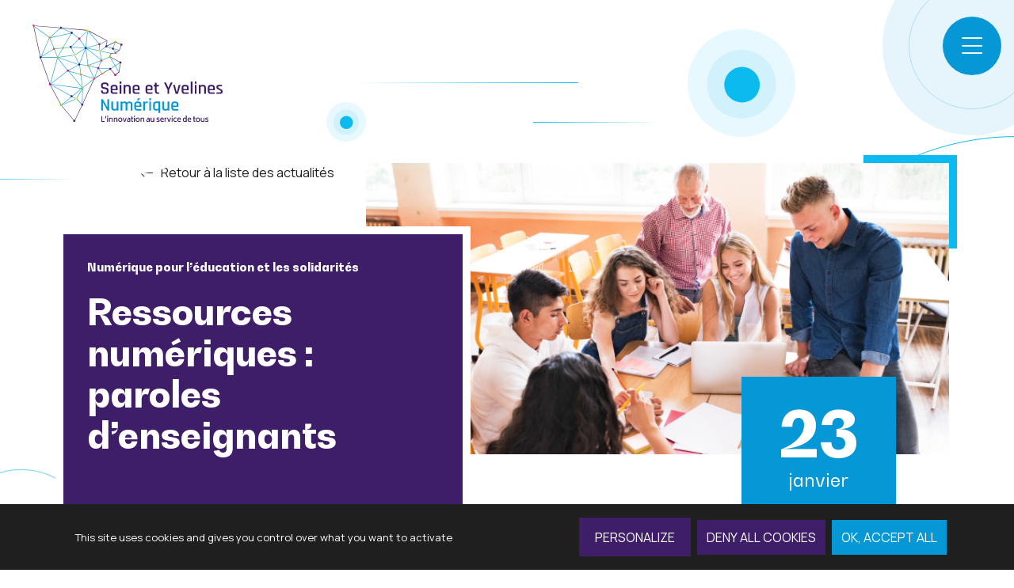

--- FILE ---
content_type: text/html; charset=UTF-8
request_url: https://www.sy-numerique.fr/actualites/ressources-numeriques-paroles-denseignants/
body_size: 13549
content:
<!doctype html>
<!--[if lt IE 7]><html class="no-js ie ie6 lt-ie9 lt-ie8 lt-ie7" lang="fr-FR"> <![endif]-->
<!--[if IE 7]><html class="no-js ie ie7 lt-ie9 lt-ie8" lang="fr-FR"> <![endif]-->
<!--[if IE 8]><html class="no-js ie ie8 lt-ie9" lang="fr-FR"> <![endif]-->
<!--[if gt IE 8]><!--><html class="no-js" lang="fr-FR"> <!--<![endif]-->
	<head>
		<meta charset="UTF-8" />
		<title>
							Ressources numériques : paroles d’enseignants | Seine et Yvelines Numérique
					</title>
		<meta name="description" content="L&#039;innovation au service de tous">
		<meta http-equiv="Content-Type" content="text/html; charset=UTF-8" />
		<meta http-equiv="X-UA-Compatible" content="IE=edge">
		<meta name="viewport" content="width=device-width, initial-scale=1.0">
		<link rel="pingback" href="https://www.sy-numerique.fr/xmlrpc.php" />
		<meta name="theme-color" content="#ffffff">
		<link rel="icon" type="image/png" href="https://www.sy-numerique.fr/wp-content/themes/synum/favicon.jpg" />
		<meta name='robots' content='index, follow, max-image-preview:large, max-snippet:-1, max-video-preview:-1' />

	<!-- This site is optimized with the Yoast SEO plugin v26.6 - https://yoast.com/wordpress/plugins/seo/ -->
	<meta name="description" content="Découvrez comment les enseignants utilisent les ressources numériques, Pearltrees, Play bac, Madmags, etc. pour enrichir leur pédagogie." />
	<link rel="canonical" href="https://www.sy-numerique.fr/actualites/ressources-numeriques-paroles-denseignants/" />
	<meta property="og:locale" content="fr_FR" />
	<meta property="og:type" content="article" />
	<meta property="og:title" content="Ressources numériques : paroles d’enseignants | Seine et Yvelines Numérique" />
	<meta property="og:description" content="Découvrez comment les enseignants utilisent les ressources numériques, Pearltrees, Play bac, Madmags, etc. pour enrichir leur pédagogie." />
	<meta property="og:url" content="https://www.sy-numerique.fr/actualites/ressources-numeriques-paroles-denseignants/" />
	<meta property="og:site_name" content="Seine et Yvelines Numérique" />
	<meta property="article:published_time" content="2024-01-23T13:08:11+00:00" />
	<meta property="article:modified_time" content="2024-02-27T08:01:51+00:00" />
	<meta property="og:image" content="https://www.sy-numerique.fr/wp-content/uploads/2024/02/ressources-numeriques.png" />
	<meta property="og:image:width" content="696" />
	<meta property="og:image:height" content="348" />
	<meta property="og:image:type" content="image/png" />
	<meta name="author" content="Judith Thepot" />
	<meta name="twitter:card" content="summary_large_image" />
	<meta name="twitter:label1" content="Écrit par" />
	<meta name="twitter:data1" content="Judith Thepot" />
	<script type="application/ld+json" class="yoast-schema-graph">{"@context":"https://schema.org","@graph":[{"@type":"Article","@id":"https://www.sy-numerique.fr/actualites/ressources-numeriques-paroles-denseignants/#article","isPartOf":{"@id":"https://www.sy-numerique.fr/actualites/ressources-numeriques-paroles-denseignants/"},"author":{"name":"Judith Thepot","@id":"https://www.sy-numerique.fr/#/schema/person/b2248e6b61d63352e8a27edc4f08d7a2"},"headline":"Ressources numériques : paroles d’enseignants","datePublished":"2024-01-23T13:08:11+00:00","dateModified":"2024-02-27T08:01:51+00:00","mainEntityOfPage":{"@id":"https://www.sy-numerique.fr/actualites/ressources-numeriques-paroles-denseignants/"},"wordCount":6,"commentCount":0,"publisher":{"@id":"https://www.sy-numerique.fr/#organization"},"image":{"@id":"https://www.sy-numerique.fr/actualites/ressources-numeriques-paroles-denseignants/#primaryimage"},"thumbnailUrl":"https://www.sy-numerique.fr/wp-content/uploads/2024/02/ressources-numeriques.png","inLanguage":"fr-FR","potentialAction":[{"@type":"CommentAction","name":"Comment","target":["https://www.sy-numerique.fr/actualites/ressources-numeriques-paroles-denseignants/#respond"]}]},{"@type":"WebPage","@id":"https://www.sy-numerique.fr/actualites/ressources-numeriques-paroles-denseignants/","url":"https://www.sy-numerique.fr/actualites/ressources-numeriques-paroles-denseignants/","name":"Ressources numériques : paroles d’enseignants | Seine et Yvelines Numérique","isPartOf":{"@id":"https://www.sy-numerique.fr/#website"},"primaryImageOfPage":{"@id":"https://www.sy-numerique.fr/actualites/ressources-numeriques-paroles-denseignants/#primaryimage"},"image":{"@id":"https://www.sy-numerique.fr/actualites/ressources-numeriques-paroles-denseignants/#primaryimage"},"thumbnailUrl":"https://www.sy-numerique.fr/wp-content/uploads/2024/02/ressources-numeriques.png","datePublished":"2024-01-23T13:08:11+00:00","dateModified":"2024-02-27T08:01:51+00:00","description":"Découvrez comment les enseignants utilisent les ressources numériques, Pearltrees, Play bac, Madmags, etc. pour enrichir leur pédagogie.","breadcrumb":{"@id":"https://www.sy-numerique.fr/actualites/ressources-numeriques-paroles-denseignants/#breadcrumb"},"inLanguage":"fr-FR","potentialAction":[{"@type":"ReadAction","target":["https://www.sy-numerique.fr/actualites/ressources-numeriques-paroles-denseignants/"]}]},{"@type":"ImageObject","inLanguage":"fr-FR","@id":"https://www.sy-numerique.fr/actualites/ressources-numeriques-paroles-denseignants/#primaryimage","url":"https://www.sy-numerique.fr/wp-content/uploads/2024/02/ressources-numeriques.png","contentUrl":"https://www.sy-numerique.fr/wp-content/uploads/2024/02/ressources-numeriques.png","width":696,"height":348,"caption":"ressources numériques"},{"@type":"BreadcrumbList","@id":"https://www.sy-numerique.fr/actualites/ressources-numeriques-paroles-denseignants/#breadcrumb","itemListElement":[{"@type":"ListItem","position":1,"name":"Home","item":"https://www.sy-numerique.fr/"},{"@type":"ListItem","position":2,"name":"Ressources numériques : paroles d’enseignants"}]},{"@type":"WebSite","@id":"https://www.sy-numerique.fr/#website","url":"https://www.sy-numerique.fr/","name":"Seine et Yvelines Numérique","description":"L&#039;innovation au service de tous","publisher":{"@id":"https://www.sy-numerique.fr/#organization"},"potentialAction":[{"@type":"SearchAction","target":{"@type":"EntryPoint","urlTemplate":"https://www.sy-numerique.fr/?s={search_term_string}"},"query-input":{"@type":"PropertyValueSpecification","valueRequired":true,"valueName":"search_term_string"}}],"inLanguage":"fr-FR"},{"@type":"Organization","@id":"https://www.sy-numerique.fr/#organization","name":"Seine et Yvelines Numérique","url":"https://www.sy-numerique.fr/","logo":{"@type":"ImageObject","inLanguage":"fr-FR","@id":"https://www.sy-numerique.fr/#/schema/logo/image/","url":"https://www.sy-numerique.fr/wp-content/uploads/2021/09/logo.svg","contentUrl":"https://www.sy-numerique.fr/wp-content/uploads/2021/09/logo.svg","width":1,"height":1,"caption":"Seine et Yvelines Numérique"},"image":{"@id":"https://www.sy-numerique.fr/#/schema/logo/image/"}},{"@type":"Person","@id":"https://www.sy-numerique.fr/#/schema/person/b2248e6b61d63352e8a27edc4f08d7a2","name":"Judith Thepot","image":{"@type":"ImageObject","inLanguage":"fr-FR","@id":"https://www.sy-numerique.fr/#/schema/person/image/","url":"https://secure.gravatar.com/avatar/bb93f78f35eae980a3a1a25a56bdb1782215088452bb54c72e10a8cd08dea3df?s=96&d=mm&r=g","contentUrl":"https://secure.gravatar.com/avatar/bb93f78f35eae980a3a1a25a56bdb1782215088452bb54c72e10a8cd08dea3df?s=96&d=mm&r=g","caption":"Judith Thepot"}}]}</script>
	<!-- / Yoast SEO plugin. -->


<link rel='dns-prefetch' href='//www.googletagmanager.com' />
<link rel="alternate" title="oEmbed (JSON)" type="application/json+oembed" href="https://www.sy-numerique.fr/wp-json/oembed/1.0/embed?url=https%3A%2F%2Fwww.sy-numerique.fr%2Factualites%2Fressources-numeriques-paroles-denseignants%2F" />
<link rel="alternate" title="oEmbed (XML)" type="text/xml+oembed" href="https://www.sy-numerique.fr/wp-json/oembed/1.0/embed?url=https%3A%2F%2Fwww.sy-numerique.fr%2Factualites%2Fressources-numeriques-paroles-denseignants%2F&#038;format=xml" />
<style id='wp-img-auto-sizes-contain-inline-css' type='text/css'>
img:is([sizes=auto i],[sizes^="auto," i]){contain-intrinsic-size:3000px 1500px}
/*# sourceURL=wp-img-auto-sizes-contain-inline-css */
</style>
<style id='wp-emoji-styles-inline-css' type='text/css'>

	img.wp-smiley, img.emoji {
		display: inline !important;
		border: none !important;
		box-shadow: none !important;
		height: 1em !important;
		width: 1em !important;
		margin: 0 0.07em !important;
		vertical-align: -0.1em !important;
		background: none !important;
		padding: 0 !important;
	}
/*# sourceURL=wp-emoji-styles-inline-css */
</style>
<style id='wp-block-library-inline-css' type='text/css'>
:root{--wp-block-synced-color:#7a00df;--wp-block-synced-color--rgb:122,0,223;--wp-bound-block-color:var(--wp-block-synced-color);--wp-editor-canvas-background:#ddd;--wp-admin-theme-color:#007cba;--wp-admin-theme-color--rgb:0,124,186;--wp-admin-theme-color-darker-10:#006ba1;--wp-admin-theme-color-darker-10--rgb:0,107,160.5;--wp-admin-theme-color-darker-20:#005a87;--wp-admin-theme-color-darker-20--rgb:0,90,135;--wp-admin-border-width-focus:2px}@media (min-resolution:192dpi){:root{--wp-admin-border-width-focus:1.5px}}.wp-element-button{cursor:pointer}:root .has-very-light-gray-background-color{background-color:#eee}:root .has-very-dark-gray-background-color{background-color:#313131}:root .has-very-light-gray-color{color:#eee}:root .has-very-dark-gray-color{color:#313131}:root .has-vivid-green-cyan-to-vivid-cyan-blue-gradient-background{background:linear-gradient(135deg,#00d084,#0693e3)}:root .has-purple-crush-gradient-background{background:linear-gradient(135deg,#34e2e4,#4721fb 50%,#ab1dfe)}:root .has-hazy-dawn-gradient-background{background:linear-gradient(135deg,#faaca8,#dad0ec)}:root .has-subdued-olive-gradient-background{background:linear-gradient(135deg,#fafae1,#67a671)}:root .has-atomic-cream-gradient-background{background:linear-gradient(135deg,#fdd79a,#004a59)}:root .has-nightshade-gradient-background{background:linear-gradient(135deg,#330968,#31cdcf)}:root .has-midnight-gradient-background{background:linear-gradient(135deg,#020381,#2874fc)}:root{--wp--preset--font-size--normal:16px;--wp--preset--font-size--huge:42px}.has-regular-font-size{font-size:1em}.has-larger-font-size{font-size:2.625em}.has-normal-font-size{font-size:var(--wp--preset--font-size--normal)}.has-huge-font-size{font-size:var(--wp--preset--font-size--huge)}.has-text-align-center{text-align:center}.has-text-align-left{text-align:left}.has-text-align-right{text-align:right}.has-fit-text{white-space:nowrap!important}#end-resizable-editor-section{display:none}.aligncenter{clear:both}.items-justified-left{justify-content:flex-start}.items-justified-center{justify-content:center}.items-justified-right{justify-content:flex-end}.items-justified-space-between{justify-content:space-between}.screen-reader-text{border:0;clip-path:inset(50%);height:1px;margin:-1px;overflow:hidden;padding:0;position:absolute;width:1px;word-wrap:normal!important}.screen-reader-text:focus{background-color:#ddd;clip-path:none;color:#444;display:block;font-size:1em;height:auto;left:5px;line-height:normal;padding:15px 23px 14px;text-decoration:none;top:5px;width:auto;z-index:100000}html :where(.has-border-color){border-style:solid}html :where([style*=border-top-color]){border-top-style:solid}html :where([style*=border-right-color]){border-right-style:solid}html :where([style*=border-bottom-color]){border-bottom-style:solid}html :where([style*=border-left-color]){border-left-style:solid}html :where([style*=border-width]){border-style:solid}html :where([style*=border-top-width]){border-top-style:solid}html :where([style*=border-right-width]){border-right-style:solid}html :where([style*=border-bottom-width]){border-bottom-style:solid}html :where([style*=border-left-width]){border-left-style:solid}html :where(img[class*=wp-image-]){height:auto;max-width:100%}:where(figure){margin:0 0 1em}html :where(.is-position-sticky){--wp-admin--admin-bar--position-offset:var(--wp-admin--admin-bar--height,0px)}@media screen and (max-width:600px){html :where(.is-position-sticky){--wp-admin--admin-bar--position-offset:0px}}

/*# sourceURL=wp-block-library-inline-css */
</style><style id='global-styles-inline-css' type='text/css'>
:root{--wp--preset--aspect-ratio--square: 1;--wp--preset--aspect-ratio--4-3: 4/3;--wp--preset--aspect-ratio--3-4: 3/4;--wp--preset--aspect-ratio--3-2: 3/2;--wp--preset--aspect-ratio--2-3: 2/3;--wp--preset--aspect-ratio--16-9: 16/9;--wp--preset--aspect-ratio--9-16: 9/16;--wp--preset--color--black: #000000;--wp--preset--color--cyan-bluish-gray: #abb8c3;--wp--preset--color--white: #ffffff;--wp--preset--color--pale-pink: #f78da7;--wp--preset--color--vivid-red: #cf2e2e;--wp--preset--color--luminous-vivid-orange: #ff6900;--wp--preset--color--luminous-vivid-amber: #fcb900;--wp--preset--color--light-green-cyan: #7bdcb5;--wp--preset--color--vivid-green-cyan: #00d084;--wp--preset--color--pale-cyan-blue: #8ed1fc;--wp--preset--color--vivid-cyan-blue: #0693e3;--wp--preset--color--vivid-purple: #9b51e0;--wp--preset--gradient--vivid-cyan-blue-to-vivid-purple: linear-gradient(135deg,rgb(6,147,227) 0%,rgb(155,81,224) 100%);--wp--preset--gradient--light-green-cyan-to-vivid-green-cyan: linear-gradient(135deg,rgb(122,220,180) 0%,rgb(0,208,130) 100%);--wp--preset--gradient--luminous-vivid-amber-to-luminous-vivid-orange: linear-gradient(135deg,rgb(252,185,0) 0%,rgb(255,105,0) 100%);--wp--preset--gradient--luminous-vivid-orange-to-vivid-red: linear-gradient(135deg,rgb(255,105,0) 0%,rgb(207,46,46) 100%);--wp--preset--gradient--very-light-gray-to-cyan-bluish-gray: linear-gradient(135deg,rgb(238,238,238) 0%,rgb(169,184,195) 100%);--wp--preset--gradient--cool-to-warm-spectrum: linear-gradient(135deg,rgb(74,234,220) 0%,rgb(151,120,209) 20%,rgb(207,42,186) 40%,rgb(238,44,130) 60%,rgb(251,105,98) 80%,rgb(254,248,76) 100%);--wp--preset--gradient--blush-light-purple: linear-gradient(135deg,rgb(255,206,236) 0%,rgb(152,150,240) 100%);--wp--preset--gradient--blush-bordeaux: linear-gradient(135deg,rgb(254,205,165) 0%,rgb(254,45,45) 50%,rgb(107,0,62) 100%);--wp--preset--gradient--luminous-dusk: linear-gradient(135deg,rgb(255,203,112) 0%,rgb(199,81,192) 50%,rgb(65,88,208) 100%);--wp--preset--gradient--pale-ocean: linear-gradient(135deg,rgb(255,245,203) 0%,rgb(182,227,212) 50%,rgb(51,167,181) 100%);--wp--preset--gradient--electric-grass: linear-gradient(135deg,rgb(202,248,128) 0%,rgb(113,206,126) 100%);--wp--preset--gradient--midnight: linear-gradient(135deg,rgb(2,3,129) 0%,rgb(40,116,252) 100%);--wp--preset--font-size--small: 13px;--wp--preset--font-size--medium: 20px;--wp--preset--font-size--large: 36px;--wp--preset--font-size--x-large: 42px;--wp--preset--spacing--20: 0.44rem;--wp--preset--spacing--30: 0.67rem;--wp--preset--spacing--40: 1rem;--wp--preset--spacing--50: 1.5rem;--wp--preset--spacing--60: 2.25rem;--wp--preset--spacing--70: 3.38rem;--wp--preset--spacing--80: 5.06rem;--wp--preset--shadow--natural: 6px 6px 9px rgba(0, 0, 0, 0.2);--wp--preset--shadow--deep: 12px 12px 50px rgba(0, 0, 0, 0.4);--wp--preset--shadow--sharp: 6px 6px 0px rgba(0, 0, 0, 0.2);--wp--preset--shadow--outlined: 6px 6px 0px -3px rgb(255, 255, 255), 6px 6px rgb(0, 0, 0);--wp--preset--shadow--crisp: 6px 6px 0px rgb(0, 0, 0);}:where(.is-layout-flex){gap: 0.5em;}:where(.is-layout-grid){gap: 0.5em;}body .is-layout-flex{display: flex;}.is-layout-flex{flex-wrap: wrap;align-items: center;}.is-layout-flex > :is(*, div){margin: 0;}body .is-layout-grid{display: grid;}.is-layout-grid > :is(*, div){margin: 0;}:where(.wp-block-columns.is-layout-flex){gap: 2em;}:where(.wp-block-columns.is-layout-grid){gap: 2em;}:where(.wp-block-post-template.is-layout-flex){gap: 1.25em;}:where(.wp-block-post-template.is-layout-grid){gap: 1.25em;}.has-black-color{color: var(--wp--preset--color--black) !important;}.has-cyan-bluish-gray-color{color: var(--wp--preset--color--cyan-bluish-gray) !important;}.has-white-color{color: var(--wp--preset--color--white) !important;}.has-pale-pink-color{color: var(--wp--preset--color--pale-pink) !important;}.has-vivid-red-color{color: var(--wp--preset--color--vivid-red) !important;}.has-luminous-vivid-orange-color{color: var(--wp--preset--color--luminous-vivid-orange) !important;}.has-luminous-vivid-amber-color{color: var(--wp--preset--color--luminous-vivid-amber) !important;}.has-light-green-cyan-color{color: var(--wp--preset--color--light-green-cyan) !important;}.has-vivid-green-cyan-color{color: var(--wp--preset--color--vivid-green-cyan) !important;}.has-pale-cyan-blue-color{color: var(--wp--preset--color--pale-cyan-blue) !important;}.has-vivid-cyan-blue-color{color: var(--wp--preset--color--vivid-cyan-blue) !important;}.has-vivid-purple-color{color: var(--wp--preset--color--vivid-purple) !important;}.has-black-background-color{background-color: var(--wp--preset--color--black) !important;}.has-cyan-bluish-gray-background-color{background-color: var(--wp--preset--color--cyan-bluish-gray) !important;}.has-white-background-color{background-color: var(--wp--preset--color--white) !important;}.has-pale-pink-background-color{background-color: var(--wp--preset--color--pale-pink) !important;}.has-vivid-red-background-color{background-color: var(--wp--preset--color--vivid-red) !important;}.has-luminous-vivid-orange-background-color{background-color: var(--wp--preset--color--luminous-vivid-orange) !important;}.has-luminous-vivid-amber-background-color{background-color: var(--wp--preset--color--luminous-vivid-amber) !important;}.has-light-green-cyan-background-color{background-color: var(--wp--preset--color--light-green-cyan) !important;}.has-vivid-green-cyan-background-color{background-color: var(--wp--preset--color--vivid-green-cyan) !important;}.has-pale-cyan-blue-background-color{background-color: var(--wp--preset--color--pale-cyan-blue) !important;}.has-vivid-cyan-blue-background-color{background-color: var(--wp--preset--color--vivid-cyan-blue) !important;}.has-vivid-purple-background-color{background-color: var(--wp--preset--color--vivid-purple) !important;}.has-black-border-color{border-color: var(--wp--preset--color--black) !important;}.has-cyan-bluish-gray-border-color{border-color: var(--wp--preset--color--cyan-bluish-gray) !important;}.has-white-border-color{border-color: var(--wp--preset--color--white) !important;}.has-pale-pink-border-color{border-color: var(--wp--preset--color--pale-pink) !important;}.has-vivid-red-border-color{border-color: var(--wp--preset--color--vivid-red) !important;}.has-luminous-vivid-orange-border-color{border-color: var(--wp--preset--color--luminous-vivid-orange) !important;}.has-luminous-vivid-amber-border-color{border-color: var(--wp--preset--color--luminous-vivid-amber) !important;}.has-light-green-cyan-border-color{border-color: var(--wp--preset--color--light-green-cyan) !important;}.has-vivid-green-cyan-border-color{border-color: var(--wp--preset--color--vivid-green-cyan) !important;}.has-pale-cyan-blue-border-color{border-color: var(--wp--preset--color--pale-cyan-blue) !important;}.has-vivid-cyan-blue-border-color{border-color: var(--wp--preset--color--vivid-cyan-blue) !important;}.has-vivid-purple-border-color{border-color: var(--wp--preset--color--vivid-purple) !important;}.has-vivid-cyan-blue-to-vivid-purple-gradient-background{background: var(--wp--preset--gradient--vivid-cyan-blue-to-vivid-purple) !important;}.has-light-green-cyan-to-vivid-green-cyan-gradient-background{background: var(--wp--preset--gradient--light-green-cyan-to-vivid-green-cyan) !important;}.has-luminous-vivid-amber-to-luminous-vivid-orange-gradient-background{background: var(--wp--preset--gradient--luminous-vivid-amber-to-luminous-vivid-orange) !important;}.has-luminous-vivid-orange-to-vivid-red-gradient-background{background: var(--wp--preset--gradient--luminous-vivid-orange-to-vivid-red) !important;}.has-very-light-gray-to-cyan-bluish-gray-gradient-background{background: var(--wp--preset--gradient--very-light-gray-to-cyan-bluish-gray) !important;}.has-cool-to-warm-spectrum-gradient-background{background: var(--wp--preset--gradient--cool-to-warm-spectrum) !important;}.has-blush-light-purple-gradient-background{background: var(--wp--preset--gradient--blush-light-purple) !important;}.has-blush-bordeaux-gradient-background{background: var(--wp--preset--gradient--blush-bordeaux) !important;}.has-luminous-dusk-gradient-background{background: var(--wp--preset--gradient--luminous-dusk) !important;}.has-pale-ocean-gradient-background{background: var(--wp--preset--gradient--pale-ocean) !important;}.has-electric-grass-gradient-background{background: var(--wp--preset--gradient--electric-grass) !important;}.has-midnight-gradient-background{background: var(--wp--preset--gradient--midnight) !important;}.has-small-font-size{font-size: var(--wp--preset--font-size--small) !important;}.has-medium-font-size{font-size: var(--wp--preset--font-size--medium) !important;}.has-large-font-size{font-size: var(--wp--preset--font-size--large) !important;}.has-x-large-font-size{font-size: var(--wp--preset--font-size--x-large) !important;}
/*# sourceURL=global-styles-inline-css */
</style>

<style id='classic-theme-styles-inline-css' type='text/css'>
/*! This file is auto-generated */
.wp-block-button__link{color:#fff;background-color:#32373c;border-radius:9999px;box-shadow:none;text-decoration:none;padding:calc(.667em + 2px) calc(1.333em + 2px);font-size:1.125em}.wp-block-file__button{background:#32373c;color:#fff;text-decoration:none}
/*# sourceURL=/wp-includes/css/classic-themes.min.css */
</style>
<link rel='stylesheet' id='contact-form-7-css' href='https://www.sy-numerique.fr/wp-content/plugins/contact-form-7/includes/css/styles.css?ver=6.1.4' type='text/css' media='all' />
<link rel='stylesheet' id='wpcf7-redirect-script-frontend-css' href='https://www.sy-numerique.fr/wp-content/plugins/wpcf7-redirect/build/assets/frontend-script.css?ver=2c532d7e2be36f6af233' type='text/css' media='all' />
<link rel='stylesheet' id='fontawesome-css' href='https://www.sy-numerique.fr/wp-content/themes/synum/libsfront/fontawesome6/css/all.min.css?ver=6.9' type='text/css' media='all' />
<link rel='stylesheet' id='style-css' href='https://www.sy-numerique.fr/wp-content/themes/synum/dist/css/style.css?ver=1.0.1' type='text/css' media='all' />
<script type="text/javascript" src="https://www.sy-numerique.fr/wp-includes/js/jquery/jquery.min.js?ver=3.7.1" id="jquery-core-js"></script>
<script type="text/javascript" src="https://www.sy-numerique.fr/wp-includes/js/jquery/jquery-migrate.min.js?ver=3.4.1" id="jquery-migrate-js"></script>
<script type="text/javascript" src="https://www.sy-numerique.fr/wp-content/themes/synum/libsfront/tarteaucitron/tarteaucitron.js?ver=1.0" id="tarteaucitron-js"></script>
<script type="text/javascript" src="https://www.sy-numerique.fr/wp-content/themes/synum/libsfront/tarteaucitron/tarteaucitron.services.js?ver=1.0" id="tarteaucitron-services-js"></script>

<!-- Extrait de code de la balise Google (gtag.js) ajouté par Site Kit -->
<!-- Extrait Google Analytics ajouté par Site Kit -->
<script type="text/javascript" src="https://www.googletagmanager.com/gtag/js?id=G-BBT3G2REK5" id="google_gtagjs-js" async></script>
<script type="text/javascript" id="google_gtagjs-js-after">
/* <![CDATA[ */
window.dataLayer = window.dataLayer || [];function gtag(){dataLayer.push(arguments);}
gtag("set","linker",{"domains":["www.sy-numerique.fr"]});
gtag("js", new Date());
gtag("set", "developer_id.dZTNiMT", true);
gtag("config", "G-BBT3G2REK5");
//# sourceURL=google_gtagjs-js-after
/* ]]> */
</script>
<link rel="https://api.w.org/" href="https://www.sy-numerique.fr/wp-json/" /><link rel="alternate" title="JSON" type="application/json" href="https://www.sy-numerique.fr/wp-json/wp/v2/posts/3788" /><link rel="EditURI" type="application/rsd+xml" title="RSD" href="https://www.sy-numerique.fr/xmlrpc.php?rsd" />
<link rel='shortlink' href='https://www.sy-numerique.fr/?p=3788' />
<meta name="generator" content="Site Kit by Google 1.168.0" /><link rel="icon" href="https://www.sy-numerique.fr/wp-content/uploads/2022/05/cropped-android-chrome-512x512-1-150x150.png" sizes="32x32" />
<link rel="icon" href="https://www.sy-numerique.fr/wp-content/uploads/2022/05/cropped-android-chrome-512x512-1-263x263.png" sizes="192x192" />
<link rel="apple-touch-icon" href="https://www.sy-numerique.fr/wp-content/uploads/2022/05/cropped-android-chrome-512x512-1-263x263.png" />
<meta name="msapplication-TileImage" content="https://www.sy-numerique.fr/wp-content/uploads/2022/05/cropped-android-chrome-512x512-1-300x300.png" />

	</head>

<body class="wp-singular post-template-default single single-post postid-3788 single-format-standard wp-theme-synum" data-template="base.twig">
		<div class="global-wrap">
					<header class="header is-blue">
    <div class="header__round"></div>
    <a href="https://www.sy-numerique.fr" class="header__logo"><img src="https://www.sy-numerique.fr/wp-content/uploads/2021/09/logo.svg" alt=""></a>
    <a href="https://www.sy-numerique.fr" class="header__logo-mobile"><img src="https://www.sy-numerique.fr/wp-content/uploads/2021/09/logo_mobile.svg" alt=""></a>
    <div class="header__right js-nav-toggle-wrap">
        <div class="header__right__icon js-nav-toggle">
            <i class="fal fa-bars open"></i>
            <i class="fal fa-times close"></i>
        </div>
    </div>
</header>
<div class="navigation js-nav">
    <div class="navigation__header">
        <header class="header is-blue">
        <div class="header__round"></div>
        <a href="https://www.sy-numerique.fr" class="header__logo"><img src="https://www.sy-numerique.fr/wp-content/uploads/2021/09/logo.svg" alt=""></a>
        <a href="https://www.sy-numerique.fr" class="header__logo-mobile"><img src="https://www.sy-numerique.fr/wp-content/uploads/2021/09/logo_mobile.svg" alt=""></a>
        <div class="header__right js-nav-toggle-wrap">
            <div class="header__right__icon js-nav-toggle">
                <i class="fal fa-bars open"></i>
                <i class="fal fa-times close"></i>
            </div>
        </div>
    </header>
    </div>
    <div class="navigation__inner">
        <div class="container-lg container-wrap">
        <div class="row">
            <div class="col-lg-6">
                	<ul class="main-nav js-collapse" role="nav">
		
										
			<li class=" menu-item menu-item-type-custom menu-item-object-custom menu-item-1379 menu-item-has-children first-level js-collapse-item">
									<div class="first-level-title js-collapse-item-top"><span>Le Syndicat</span> <i class="fal fa-arrow-right-long"></i></div>
					<div class="menu-item-submenu-wrap js-collapse-item-bottom-wrap">
						<ul class="menu-item-submenu js-collapse-item-bottom">
															<li class="menu-item-submenu-item">
									<a href="/seine-et-yvelines-numerique/">À propos</a>
								</li>
															<li class="menu-item-submenu-item">
									<a href="https://www.sy-numerique.fr/lequipe/">L’équipe</a>
								</li>
															<li class="menu-item-submenu-item">
									<a href="https://www.sy-numerique.fr/publicite-des-actes-de-seine-et-yvelines-numerique/">Instances</a>
								</li>
													</ul>
					</div>
							</li>
		
										
			<li class=" menu-item menu-item-type-post_type menu-item-object-page menu-item-1140 first-level ">
									<a href="https://www.sy-numerique.fr/tres-haut-debit/" class="first-level-title has-link "><span>Très Haut Débit</span></a>
							</li>
		
										
			<li class=" menu-item menu-item-type-post_type menu-item-object-page menu-item-445 first-level ">
									<a href="https://www.sy-numerique.fr/actualites/" class="first-level-title has-link "><span>Actualités</span></a>
							</li>
		
										
			<li class=" menu-item menu-item-type-post_type menu-item-object-page menu-item-446 first-level ">
									<a href="https://www.sy-numerique.fr/videos-podcasts/" class="first-level-title has-link "><span>Vidéos &#038; Podcasts</span></a>
							</li>
		
										
			<li class=" menu-item menu-item-type-post_type menu-item-object-page menu-item-447 first-level ">
									<a href="https://www.sy-numerique.fr/contact/" class="first-level-title has-link "><span>Contact</span></a>
							</li>
		
										
			<li class=" menu-item menu-item-type-post_type menu-item-object-page menu-item-469 first-level ">
									<a href="https://www.sy-numerique.fr/recrutement/" class="first-level-title has-link "><span>Recrutement</span></a>
							</li>
		
										
			<li class=" menu-item menu-item-type-post_type menu-item-object-page menu-item-450 first-level ">
									<a href="https://www.sy-numerique.fr/votre-recherche/" class="first-level-title has-link "><span>Rechercher</span></a>
							</li>
			</ul>
            </div>
            <div class="col-lg-6 segment-wrap">
                <div class="row">
                                                                    <div class="col-lg-6 col-segment">
                            <a href="https://www.sy-numerique.fr/segment/numerique-pour-leducation-et-les-solidarites/" class="navigation__segment">
                                <span class="navigation__segment__title">Numérique pour l&rsquo;éducation et les solidarités</span>
                                <div class="navigation__segment__arrow color-blue-light">
                                    <i class="fal fa-long-arrow-right"></i>
                                </div>
                            </a>
                        </div>
                                                                    <div class="col-lg-6 col-segment">
                            <a href="https://www.sy-numerique.fr/segment/cybersecurite/" class="navigation__segment">
                                <span class="navigation__segment__title">Cybersécurité</span>
                                <div class="navigation__segment__arrow color-yellow">
                                    <i class="fal fa-long-arrow-right"></i>
                                </div>
                            </a>
                        </div>
                                                                    <div class="col-lg-6 col-segment">
                            <a href="https://www.sy-numerique.fr/segment/territoires-connectes/" class="navigation__segment">
                                <span class="navigation__segment__title">Territoires connectés</span>
                                <div class="navigation__segment__arrow color-green">
                                    <i class="fal fa-long-arrow-right"></i>
                                </div>
                            </a>
                        </div>
                                                                    <div class="col-lg-6 col-segment">
                            <a href="https://www.sy-numerique.fr/segment/systeme-information/" class="navigation__segment">
                                <span class="navigation__segment__title">Système d&rsquo;information</span>
                                <div class="navigation__segment__arrow color-pink">
                                    <i class="fal fa-long-arrow-right"></i>
                                </div>
                            </a>
                        </div>
                                                                    <div class="col-lg-6 col-segment">
                            <a href="https://www.sy-numerique.fr/segment/dematerialisation-et-confiance-numerique/" class="navigation__segment">
                                <span class="navigation__segment__title">Dématérialisation et Confiance Numérique</span>
                                <div class="navigation__segment__arrow color-orange-main">
                                    <i class="fal fa-long-arrow-right"></i>
                                </div>
                            </a>
                        </div>
                                    </div>
            </div>
        </div>
    </div>
    </div>
</div>				<main id="content" class="content-wrapper">
			<div class="wrapper ">
				    <section class="intro-article">
    <div class="line-gradient is-blue-light"></div>
        <div class="round-border color-blue-light">
        <svg width="138" height="138" viewBox="0 0 138 138" xmlns="http://www.w3.org/2000/svg"><g transform="translate(1 1)" fill="none" fill-rule="evenodd"><circle stroke="currentColor" opacity=".5" cx="68" cy="68" r="68"/><circle fill="currentColor" cx="68" cy="68" r="12"/></g></svg>    </div>

    <div class="container">
        <div class="double-lines is-blue-light"></div>
            <div class="round-shape color-blue-light">
        <svg width="100" height="100" viewBox="0 0 100 100" xmlns="http://www.w3.org/2000/svg"><g fill="currentColor" fill-rule="evenodd"><circle opacity=".1" cx="50" cy="50" r="50"/><circle opacity=".1" cx="50" cy="51" r="32"/><circle cx="50.5" cy="51.5" r="16.5"/></g></svg>    </div>

            <div class="round-shape second color-blue-light">
        <svg width="100" height="100" viewBox="0 0 100 100" xmlns="http://www.w3.org/2000/svg"><g fill="currentColor" fill-rule="evenodd"><circle opacity=".1" cx="50" cy="50" r="50"/><circle opacity=".1" cx="50" cy="51" r="32"/><circle cx="50.5" cy="51.5" r="16.5"/></g></svg>    </div>

        <div class="round round--blue-light"></div>
        <div class="row">
            <div class="col-lg-3 offset-lg-1 col-left">
                <a href="https://www.sy-numerique.fr/actualites/" class="back-button ">
    <i class="fal fa-long-arrow-left"></i>
            <span>Retour à la liste des actualités</span>
    </a>            </div>
            <div class="col-lg-8 col-thumb">
                <div class="intro-article__thumb">
                    <div class="square square--blue-light"></div>
                    <img src="https://www.sy-numerique.fr/wp-content/uploads/2024/02/ressources-numeriques.png" alt="ressources numériques">
                    <div class="intro-article__thumb__date">
                        <div class="intro-article__thumb__date__inner">
                            <p class="intro-article__thumb__date__number">
                                                                    23
                                                            </p>
                            <p class="intro-article__thumb__date__month">
                                                                    janvier
                                                            </p>
                        </div>
                    </div>
                </div>
            </div>
        </div>
        <div class="intro-article__title-wrap">
                            <p class="intro-article__title-wrap__suphead">Numérique pour l&rsquo;éducation et les solidarités</p>
                        <h1 class="intro-article__title-wrap__title">Ressources numériques : paroles d’enseignants</h1>
        </div>
    </div>
</section>    <div class="article-content">
        <div class="container">
            <div class="row">
                <div class="col-lg-1">
                    <aside class="social-share">
    <p class="social-share__title">Partagez</p>
    <ul class="social-share__list">
        <li>
            <a href="https://www.facebook.com/sharer/sharer.php?u=https://www.sy-numerique.fr/actualites/ressources-numeriques-paroles-denseignants/" class="icon-share is-small"><i class="fab fa-facebook-f"></i></a>
        </li>
        <li>
            <a href="https://twitter.com/intent/tweet?url=https://www.sy-numerique.fr/actualites/ressources-numeriques-paroles-denseignants/&text=" class="icon-share is-small"><i class="fab fa-twitter"></i></a>
        </li>
        <li>
            <a href="https://www.linkedin.com/shareArticle?mini=true&url=https://www.sy-numerique.fr/actualites/ressources-numeriques-paroles-denseignants/" class="icon-share is-small"><i class="fab fa-linkedin-in"></i></a>
        </li>
    </ul>
</aside>                </div>
                <div class="col-lg-8">
                    <div class="article-flexibles">
                        <div class="line-gradient is-blue-light"></div>
                                                    <section class="section-margin flexible-text title-shapes-blue-light">
                <div class="rte"><p><strong>Pearltrees, Play bac, Enseigno : les collèges ont accès, à travers l’Espace Numérique de Travail, à de nombreuses ressources numériques qui sont autant d’outils pédagogiques à disposition de la communauté éducative. Seine-et-Yvelines Numérique est allé à la rencontre de trois enseignants pour savoir comment ils utilisent ces applications et ce qu’ils en retirent. </strong></p>
</div>
    </section>                                                    <section class="section-margin flexible-text title-shapes-blue-light">
            <h2 class="flexible-text__title">Pearltrees, la plateforme polyvalente qui simplifie la vie des professeurs</h2>
                <div class="rte"><p>Outil de plus en plus plébiscité par la communauté éducative, <strong>Pearltrees</strong> propose de numériser activités et ressources pédagogiques sur une plateforme unique, accessible <em>via</em> l’ENT. Avec à la clé une simplification des tâches pour les professeurs mais aussi une ergonomie qui séduit les élèves. « <em>J’utilise Pearltrees pour centraliser toutes mes ressources. Plus besoin d’envoyer les élèves consulter différents sites au risque de s’éparpiller, tout est là, avec un point d’entrée unique qui est l’ENT</em> » explique Yohann Le Boulair, professeur de mathématiques au lycée international de Saint-Germain-en-Laye et formateur académique. « <em>La capacité de stockage de Pearltrees est très confortable, et j’apprécie aussi le fait que l’éditeur soit ouvert à l’échange : on peut faire des suggestions, poser des questions et on obtient rapidement des réponses. Autre atout : Pearltrees propose une modération intelligente des commentaires, avec une collaboratrice dédiée à cette mission. Du côté des élèves enfin, chacun dispose de son compte et peut commenter, voire enrichir les contenus avec ses propres découvertes. Je peux aussi créer des équipes privées renforcées, c&rsquo;est-à-dire abonner des élèves à un dossier, dans lequel ils pourront déposer des documents (copies, devoirs maison ou autre) de manière confidentielle puisque je suis le seul à pouvoir y accéder</em> » ajoute Yohann Le Boulair.</p>
</div>
    </section>                                                    <section class="section-margin flexible-text title-shapes-blue-light">
            <h2 class="flexible-text__title">Play bac : des articles de presse en accès partagé</h2>
                <div class="rte"><p>Avec NEO, c’est tout l’univers de presse <strong>Play Bac</strong> qui est accessible et notamment le journal Mon Quotidien. « <em>Je me sers beaucoup de cet outil pour accéder à des articles autour desquels il est possible d’échanger avec les élèves. Cela m’est aussi très utile dans le cadre du dispositif </em><em>OEPERE (Ouvrir l&rsquo;école aux parents pour la réussite des élèves) que j’ai mis en place : je peux par ce biais montrer à la vingtaine de parents inscrits des articles qui sont autant de ressources à leur disposition dans l’ENT, qui peuvent leur servir de support au dialogue avec leurs enfants</em> » indique Leïla Sanchez, professeure de français, coordonnatrice UPE2A au collège La Mare Aux Saules, à Coignières.</p>
</div>
    </section>                                                    <section class="section-margin flexible-text title-shapes-blue-light">
            <h2 class="flexible-text__title">Enseigno, pour des parcours sur-mesure</h2>
                <div class="rte"><p><a href="https://www.sy-numerique.fr/offer/accompagnement-scolaire/" target="_blank" rel="noopener">Solution d’accompagnement scolaire</a> en ligne pour les enseignants et leurs élèves, <strong>Enseigno</strong> propose des ressources pédagogiques accessibles partout et sur tous les supports, pour travailler en classe comme pour réviser à la maison. « <em>Cette application est particulièrement adaptée à un accompagnement personnalisé des élèves, notamment ceux qui ont eu une scolarité discontinue et qui ont parfois besoin de rattraper certains pans de programme. Avec Enseigno, je peux bâtir un programme sur-mesure pour chacun d’entre eux </em>» précise Leïla Sanchez. La solution fonctionne selon une approche pédagogique inversée, et permet aux élèves de gagner en autonomie. « <em>Enseigno me donne enfin accès au suivi de ce que font les élèves, ce qui me permet de les encourager lorsque je vois qu’ils s’accrochent et travaillent : autant de retours qu’ils apprécient vivement</em> » commente Leïla Sanchez.</p>
</div>
    </section>                                                    <section class="section-margin flexible-text title-shapes-blue-light">
            <h2 class="flexible-text__title">Avec Madmagz, réaliser un vrai journal, c’est possible !</h2>
                <div class="rte"><p>Dernière ressource évoquée, <strong>Madmagz</strong> : cette application web permet de créer de façon simple et collaborative des journaux scolaires en format web, PDF ou papier, mais se veut aussi très utile en matière de pédagogie par projet, par exemple pour valoriser une sortie ou encore présenter un rapport de stage. « <em>Je l’utilise de manière régulière depuis 2020 pour réaliser le journal du collège au sein d’un club dédié qui rassemble une quinzaine d’élèves, et j’apprécie énormément cet outil</em> » explique Martine Boucard, professeure documentaliste, référente numérique et référente culture au collège Pierre de Coubertin à Chevreuse. « <em>Une fois que les élèves ont compris comment ça fonctionne, ils sont autonomes et rentrent eux-mêmes leurs textes. Pour finir, le résultat a une allure quasiment professionnelle, ce qui est très valorisant pour les journalistes en herbe ! Au sein du collège, quelques élèves utilisent aussi MadMagz pour mettre en page leur rapport de stage avec un rendu plus original</em> » conclut Martine Broucard, qui sensibilise régulièrement l’ensemble de la communauté éducative du collège sur le bouquet de ressources numériques à disposition <em>via</em> l’ENT, avec un descriptif rapide des outils et des possibilités pédagogiques qu’ils offrent.</p>
</div>
    </section>                                            </div>
                </div>
                <div class="col-lg-3">
                    <aside class="aside-misc">
        </aside>                </div>
            </div>
        </div>
    </div>
    <section class="related-posts">
    <div class="container">
        <h2 class="related-posts__title color-blue-light">
            <span class="bg-blue-light"></span>
            À lire aussi
        </h2>
        <div class="row">
                                            <div class="col-lg-4 col-item">
                    <a href="https://www.sy-numerique.fr/actualites/ppi-focus-sur-ledition-2023-2024/" class="card-post">
    <div class="card-post__shape bg-blue-light"></div>
    <div class="card-post__top" style="background-image: url(https://www.sy-numerique.fr/wp-content/uploads/2024/01/PPI-2-359x267.png)">
            </div>
    <div class="card-post__bottom">
                    <p class="card-post__bottom__segment">Numérique pour l&rsquo;éducation et les solidarités</p>
                <p class="card-post__bottom__title">PPI : focus sur l’édition 2023-2024</p>
        <div class="card-post__bottom__date-arrow">
                            <p class="card-post__bottom__date-arrow__left">20-02-2024</p>
                        <i class="fal fa-long-arrow-right"></i>
        </div>
    </div>
</a>                </div>
                                            <div class="col-lg-4 col-item">
                    <a href="https://www.sy-numerique.fr/actualites/bien-choisir-et-acheter-ses-equipements-avec-le-conseil-et-lexpertise-de-seine-et-yvelines-numerique/" class="card-post">
    <div class="card-post__shape bg-blue-light"></div>
    <div class="card-post__top" style="background-image: url(https://www.sy-numerique.fr/wp-content/uploads/2023/10/choisir-ses-equipements-2-359x267.png)">
            </div>
    <div class="card-post__bottom">
                    <p class="card-post__bottom__segment">Numérique pour l&rsquo;éducation et les solidarités</p>
                <p class="card-post__bottom__title">Bien choisir et acheter ses équipements avec le conseil et l’expertise de Seine-et-Yvelines Numérique</p>
        <div class="card-post__bottom__date-arrow">
                            <p class="card-post__bottom__date-arrow__left">07-11-2023</p>
                        <i class="fal fa-long-arrow-right"></i>
        </div>
    </div>
</a>                </div>
                                            <div class="col-lg-4 col-item">
                    <a href="https://www.sy-numerique.fr/actualites/a-nouvelle-annee-scolaire-nouvel-ent/" class="card-post">
    <div class="card-post__shape bg-blue-light"></div>
    <div class="card-post__top" style="background-image: url(https://www.sy-numerique.fr/wp-content/uploads/2023/09/banniere-783x392px-9-359x267.png)">
            </div>
    <div class="card-post__bottom">
                    <p class="card-post__bottom__segment">Numérique pour l&rsquo;éducation et les solidarités</p>
                <p class="card-post__bottom__title">A nouvelle année scolaire, nouvel ENT !</p>
        <div class="card-post__bottom__date-arrow">
                            <p class="card-post__bottom__date-arrow__left">29-08-2023</p>
                        <i class="fal fa-long-arrow-right"></i>
        </div>
    </div>
</a>                </div>
                    </div>
    </div>
</section>			</div>
					</main>
					<footer class="footer">
    <div class="container">
        <div class="footer__top">
            <div class="row row-top">
                <div class="col-lg-6">
                    <div class="footer__newsletter">
                        <p class="footer__newsletter__title">Newsletter</p>
                        <form action="" class="form form--white js-sarbacane-newsletter wpcf7">
                            <div class="row">
                                <div class="col-12 input-wrap is-first">
                                    <label>
                                        <span class="wpcf7-form-control-wrap mail">
                                            <input type="email" name="email" value="" size="40" class="wpcf7-form-control wpcf7-text"
                                                   aria-required="true" aria-invalid="false" placeholder="votre adresse e-mail" required>
                                        </span>
                                    </label>
                                    <div class="submit-wrap">
                                        <span class="submit-wrap-label"><i class="fal fa-long-arrow-right"></i></span>
                                        <input type="submit" value="Envoyer" class="wpcf7-submit"><span class="ajax-loader"></span>
                                    </div>
                                </div>
                            </div>
                            <div class="row">
                                <div class="col-md-12 input-wrap">
                                    <span class="wpcf7-form-control-wrap accept-cgv">
                                        <span class="wpcf7-form-control wpcf7-acceptance">
                                            <span class="wpcf7-list-item"><label>
                                                    <input type="checkbox" name="accept-cgv" value="1" aria-invalid="false" required>
                                                    <span class="wpcf7-list-item-label">
                                                        <div>J’accepte de recevoir la newsletter de Seine-et-Yvelines Numérique</div>
                                                    </span>
                                                </label>
                                            </span>
                                        </span>
                                    </span>
                                </div>
                            </div>
                            <div class="form-error d-none js-sarbacane-newsletter-not-valid">Une erreur est survenue</div>
                            <div class="form-accept d-none js-sarbacane-newsletter-valid">Votre email a été ajouté</div>
                        </form>
                    </div>
                </div>
                <div class="col-lg-6">
                    <div class="footer__socials">
                        <p class="footer__socials__title">Nous retrouver</p>
                        <ul>
                                                            <li>
                                   <a href="https://twitter.com/synumerique?lang=fr" class="icon-share"><i class="fab fa-twitter"></i></a>
                                </li>
                                                                                        <li>
                                    <a href="https://www.linkedin.com/company/sy-numerique/?originalSubdomain=fr" class="icon-share"><i class="fab fa-linkedin-in"></i></a>
                                </li>
                                                                                        <li>
                                    <a href="https://www.facebook.com/synumerique/" class="icon-share"><i class="fab fa-facebook-f"></i></a>
                                </li>
                                                    </ul>
                    </div>
                </div>
            </div>
        </div>
        <div class="footer__bottom">
            <div class="row row-segments">
                                                        <div class="col-lg col-md-6 col-sm-6 col-segment">
                        <a href="https://www.sy-numerique.fr/segment/numerique-pour-leducation-et-les-solidarites/" class="footer__bottom__segment">
                            <span class="footer__bottom__segment__title">Numérique pour l&rsquo;éducation et les solidarités</span>
                            <div class="footer__bottom__segment__arrow color-blue-light">
                                <i class="fal fa-long-arrow-right"></i>
                            </div>
                        </a>
                    </div>
                                                        <div class="col-lg col-md-6 col-sm-6 col-segment">
                        <a href="https://www.sy-numerique.fr/segment/cybersecurite/" class="footer__bottom__segment">
                            <span class="footer__bottom__segment__title">Cybersécurité</span>
                            <div class="footer__bottom__segment__arrow color-yellow">
                                <i class="fal fa-long-arrow-right"></i>
                            </div>
                        </a>
                    </div>
                                                        <div class="col-lg col-md-6 col-sm-6 col-segment">
                        <a href="https://www.sy-numerique.fr/segment/territoires-connectes/" class="footer__bottom__segment">
                            <span class="footer__bottom__segment__title">Territoires connectés</span>
                            <div class="footer__bottom__segment__arrow color-green">
                                <i class="fal fa-long-arrow-right"></i>
                            </div>
                        </a>
                    </div>
                                                        <div class="col-lg col-md-6 col-sm-6 col-segment">
                        <a href="https://www.sy-numerique.fr/segment/systeme-information/" class="footer__bottom__segment">
                            <span class="footer__bottom__segment__title">Système d&rsquo;information</span>
                            <div class="footer__bottom__segment__arrow color-pink">
                                <i class="fal fa-long-arrow-right"></i>
                            </div>
                        </a>
                    </div>
                                                        <div class="col-lg col-md-6 col-sm-6 col-segment">
                        <a href="https://www.sy-numerique.fr/segment/dematerialisation-et-confiance-numerique/" class="footer__bottom__segment">
                            <span class="footer__bottom__segment__title">Dématérialisation et Confiance Numérique</span>
                            <div class="footer__bottom__segment__arrow color-orange-main">
                                <i class="fal fa-long-arrow-right"></i>
                            </div>
                        </a>
                    </div>
                            </div>
            <div class="row row-menu">
                <div class="col-lg-2 col-logo">
                    <img src="https://www.sy-numerique.fr/wp-content/uploads/2021/09/logo_white.svg" alt="" class="footer__bottom__logo">
                </div>
                <div class="col-lg-10">
                    <ul class="footer__bottom__menu">
                                                    <li><a href="https://www.sy-numerique.fr/recrutement/" class=" menu-item menu-item-type-post_type menu-item-object-page menu-item-457">Recrutement</a></li>
                                                    <li><a href="https://www.sy-numerique.fr/politique-de-confidentialite/" class=" menu-item menu-item-type-post_type menu-item-object-page menu-item-privacy-policy menu-item-463">Données personnelles</a></li>
                                                    <li><a href="#" class="js-tarteaucitron-open menu-item menu-item-type-custom menu-item-object-custom menu-item-116">Gestion des cookies</a></li>
                                                    <li><a href="https://www.sy-numerique.fr/mentions-legales/" class=" menu-item menu-item-type-post_type menu-item-object-page menu-item-464">Mentions légales</a></li>
                                            </ul>
                </div>
            </div>
        </div>
    </div>
</footer>			<button class="back-to-top js-back-to-top">
				<i class="fa-solid fa-arrow-up"></i>
			</button>
			<script type="speculationrules">
{"prefetch":[{"source":"document","where":{"and":[{"href_matches":"/*"},{"not":{"href_matches":["/wp-*.php","/wp-admin/*","/wp-content/uploads/*","/wp-content/*","/wp-content/plugins/*","/wp-content/themes/synum/*","/*\\?(.+)"]}},{"not":{"selector_matches":"a[rel~=\"nofollow\"]"}},{"not":{"selector_matches":".no-prefetch, .no-prefetch a"}}]},"eagerness":"conservative"}]}
</script>
<script type="text/javascript" src="https://www.sy-numerique.fr/wp-includes/js/dist/hooks.min.js?ver=dd5603f07f9220ed27f1" id="wp-hooks-js"></script>
<script type="text/javascript" src="https://www.sy-numerique.fr/wp-includes/js/dist/i18n.min.js?ver=c26c3dc7bed366793375" id="wp-i18n-js"></script>
<script type="text/javascript" id="wp-i18n-js-after">
/* <![CDATA[ */
wp.i18n.setLocaleData( { 'text direction\u0004ltr': [ 'ltr' ] } );
//# sourceURL=wp-i18n-js-after
/* ]]> */
</script>
<script type="text/javascript" src="https://www.sy-numerique.fr/wp-content/plugins/contact-form-7/includes/swv/js/index.js?ver=6.1.4" id="swv-js"></script>
<script type="text/javascript" id="contact-form-7-js-translations">
/* <![CDATA[ */
( function( domain, translations ) {
	var localeData = translations.locale_data[ domain ] || translations.locale_data.messages;
	localeData[""].domain = domain;
	wp.i18n.setLocaleData( localeData, domain );
} )( "contact-form-7", {"translation-revision-date":"2025-02-06 12:02:14+0000","generator":"GlotPress\/4.0.1","domain":"messages","locale_data":{"messages":{"":{"domain":"messages","plural-forms":"nplurals=2; plural=n > 1;","lang":"fr"},"This contact form is placed in the wrong place.":["Ce formulaire de contact est plac\u00e9 dans un mauvais endroit."],"Error:":["Erreur\u00a0:"]}},"comment":{"reference":"includes\/js\/index.js"}} );
//# sourceURL=contact-form-7-js-translations
/* ]]> */
</script>
<script type="text/javascript" id="contact-form-7-js-before">
/* <![CDATA[ */
var wpcf7 = {
    "api": {
        "root": "https:\/\/www.sy-numerique.fr\/wp-json\/",
        "namespace": "contact-form-7\/v1"
    }
};
//# sourceURL=contact-form-7-js-before
/* ]]> */
</script>
<script type="text/javascript" src="https://www.sy-numerique.fr/wp-content/plugins/contact-form-7/includes/js/index.js?ver=6.1.4" id="contact-form-7-js"></script>
<script type="text/javascript" id="wpcf7-redirect-script-js-extra">
/* <![CDATA[ */
var wpcf7r = {"ajax_url":"https://www.sy-numerique.fr/wp-admin/admin-ajax.php"};
//# sourceURL=wpcf7-redirect-script-js-extra
/* ]]> */
</script>
<script type="text/javascript" src="https://www.sy-numerique.fr/wp-content/plugins/wpcf7-redirect/build/assets/frontend-script.js?ver=2c532d7e2be36f6af233" id="wpcf7-redirect-script-js"></script>
<script type="text/javascript" id="global-js-extra">
/* <![CDATA[ */
var ajaxurl = "https://www.sy-numerique.fr/wp-admin/admin-ajax.php";
//# sourceURL=global-js-extra
/* ]]> */
</script>
<script type="text/javascript" src="https://www.sy-numerique.fr/wp-content/themes/synum/dist/js/main.js?ver=1.0.1" id="global-js"></script>
<script type="text/javascript" src="https://www.google.com/recaptcha/api.js?render=6LdfksApAAAAAJJBUa1sDDBkOUydVRo_BaUADz2x&amp;ver=3.0" id="google-recaptcha-js"></script>
<script type="text/javascript" src="https://www.sy-numerique.fr/wp-includes/js/dist/vendor/wp-polyfill.min.js?ver=3.15.0" id="wp-polyfill-js"></script>
<script type="text/javascript" id="wpcf7-recaptcha-js-before">
/* <![CDATA[ */
var wpcf7_recaptcha = {
    "sitekey": "6LdfksApAAAAAJJBUa1sDDBkOUydVRo_BaUADz2x",
    "actions": {
        "homepage": "homepage",
        "contactform": "contactform"
    }
};
//# sourceURL=wpcf7-recaptcha-js-before
/* ]]> */
</script>
<script type="text/javascript" src="https://www.sy-numerique.fr/wp-content/plugins/contact-form-7/modules/recaptcha/index.js?ver=6.1.4" id="wpcf7-recaptcha-js"></script>
<script id="wp-emoji-settings" type="application/json">
{"baseUrl":"https://s.w.org/images/core/emoji/17.0.2/72x72/","ext":".png","svgUrl":"https://s.w.org/images/core/emoji/17.0.2/svg/","svgExt":".svg","source":{"concatemoji":"https://www.sy-numerique.fr/wp-includes/js/wp-emoji-release.min.js?ver=6.9"}}
</script>
<script type="module">
/* <![CDATA[ */
/*! This file is auto-generated */
const a=JSON.parse(document.getElementById("wp-emoji-settings").textContent),o=(window._wpemojiSettings=a,"wpEmojiSettingsSupports"),s=["flag","emoji"];function i(e){try{var t={supportTests:e,timestamp:(new Date).valueOf()};sessionStorage.setItem(o,JSON.stringify(t))}catch(e){}}function c(e,t,n){e.clearRect(0,0,e.canvas.width,e.canvas.height),e.fillText(t,0,0);t=new Uint32Array(e.getImageData(0,0,e.canvas.width,e.canvas.height).data);e.clearRect(0,0,e.canvas.width,e.canvas.height),e.fillText(n,0,0);const a=new Uint32Array(e.getImageData(0,0,e.canvas.width,e.canvas.height).data);return t.every((e,t)=>e===a[t])}function p(e,t){e.clearRect(0,0,e.canvas.width,e.canvas.height),e.fillText(t,0,0);var n=e.getImageData(16,16,1,1);for(let e=0;e<n.data.length;e++)if(0!==n.data[e])return!1;return!0}function u(e,t,n,a){switch(t){case"flag":return n(e,"\ud83c\udff3\ufe0f\u200d\u26a7\ufe0f","\ud83c\udff3\ufe0f\u200b\u26a7\ufe0f")?!1:!n(e,"\ud83c\udde8\ud83c\uddf6","\ud83c\udde8\u200b\ud83c\uddf6")&&!n(e,"\ud83c\udff4\udb40\udc67\udb40\udc62\udb40\udc65\udb40\udc6e\udb40\udc67\udb40\udc7f","\ud83c\udff4\u200b\udb40\udc67\u200b\udb40\udc62\u200b\udb40\udc65\u200b\udb40\udc6e\u200b\udb40\udc67\u200b\udb40\udc7f");case"emoji":return!a(e,"\ud83e\u1fac8")}return!1}function f(e,t,n,a){let r;const o=(r="undefined"!=typeof WorkerGlobalScope&&self instanceof WorkerGlobalScope?new OffscreenCanvas(300,150):document.createElement("canvas")).getContext("2d",{willReadFrequently:!0}),s=(o.textBaseline="top",o.font="600 32px Arial",{});return e.forEach(e=>{s[e]=t(o,e,n,a)}),s}function r(e){var t=document.createElement("script");t.src=e,t.defer=!0,document.head.appendChild(t)}a.supports={everything:!0,everythingExceptFlag:!0},new Promise(t=>{let n=function(){try{var e=JSON.parse(sessionStorage.getItem(o));if("object"==typeof e&&"number"==typeof e.timestamp&&(new Date).valueOf()<e.timestamp+604800&&"object"==typeof e.supportTests)return e.supportTests}catch(e){}return null}();if(!n){if("undefined"!=typeof Worker&&"undefined"!=typeof OffscreenCanvas&&"undefined"!=typeof URL&&URL.createObjectURL&&"undefined"!=typeof Blob)try{var e="postMessage("+f.toString()+"("+[JSON.stringify(s),u.toString(),c.toString(),p.toString()].join(",")+"));",a=new Blob([e],{type:"text/javascript"});const r=new Worker(URL.createObjectURL(a),{name:"wpTestEmojiSupports"});return void(r.onmessage=e=>{i(n=e.data),r.terminate(),t(n)})}catch(e){}i(n=f(s,u,c,p))}t(n)}).then(e=>{for(const n in e)a.supports[n]=e[n],a.supports.everything=a.supports.everything&&a.supports[n],"flag"!==n&&(a.supports.everythingExceptFlag=a.supports.everythingExceptFlag&&a.supports[n]);var t;a.supports.everythingExceptFlag=a.supports.everythingExceptFlag&&!a.supports.flag,a.supports.everything||((t=a.source||{}).concatemoji?r(t.concatemoji):t.wpemoji&&t.twemoji&&(r(t.twemoji),r(t.wpemoji)))});
//# sourceURL=https://www.sy-numerique.fr/wp-includes/js/wp-emoji-loader.min.js
/* ]]> */
</script>

			</div>
	<style>
		html{
			margin-top: 0 !important;
		}
	</style>

</body>
</html>


--- FILE ---
content_type: text/html; charset=utf-8
request_url: https://www.google.com/recaptcha/api2/anchor?ar=1&k=6LdfksApAAAAAJJBUa1sDDBkOUydVRo_BaUADz2x&co=aHR0cHM6Ly93d3cuc3ktbnVtZXJpcXVlLmZyOjQ0Mw..&hl=en&v=7gg7H51Q-naNfhmCP3_R47ho&size=invisible&anchor-ms=20000&execute-ms=30000&cb=rxokgspb5zzz
body_size: 48242
content:
<!DOCTYPE HTML><html dir="ltr" lang="en"><head><meta http-equiv="Content-Type" content="text/html; charset=UTF-8">
<meta http-equiv="X-UA-Compatible" content="IE=edge">
<title>reCAPTCHA</title>
<style type="text/css">
/* cyrillic-ext */
@font-face {
  font-family: 'Roboto';
  font-style: normal;
  font-weight: 400;
  font-stretch: 100%;
  src: url(//fonts.gstatic.com/s/roboto/v48/KFO7CnqEu92Fr1ME7kSn66aGLdTylUAMa3GUBHMdazTgWw.woff2) format('woff2');
  unicode-range: U+0460-052F, U+1C80-1C8A, U+20B4, U+2DE0-2DFF, U+A640-A69F, U+FE2E-FE2F;
}
/* cyrillic */
@font-face {
  font-family: 'Roboto';
  font-style: normal;
  font-weight: 400;
  font-stretch: 100%;
  src: url(//fonts.gstatic.com/s/roboto/v48/KFO7CnqEu92Fr1ME7kSn66aGLdTylUAMa3iUBHMdazTgWw.woff2) format('woff2');
  unicode-range: U+0301, U+0400-045F, U+0490-0491, U+04B0-04B1, U+2116;
}
/* greek-ext */
@font-face {
  font-family: 'Roboto';
  font-style: normal;
  font-weight: 400;
  font-stretch: 100%;
  src: url(//fonts.gstatic.com/s/roboto/v48/KFO7CnqEu92Fr1ME7kSn66aGLdTylUAMa3CUBHMdazTgWw.woff2) format('woff2');
  unicode-range: U+1F00-1FFF;
}
/* greek */
@font-face {
  font-family: 'Roboto';
  font-style: normal;
  font-weight: 400;
  font-stretch: 100%;
  src: url(//fonts.gstatic.com/s/roboto/v48/KFO7CnqEu92Fr1ME7kSn66aGLdTylUAMa3-UBHMdazTgWw.woff2) format('woff2');
  unicode-range: U+0370-0377, U+037A-037F, U+0384-038A, U+038C, U+038E-03A1, U+03A3-03FF;
}
/* math */
@font-face {
  font-family: 'Roboto';
  font-style: normal;
  font-weight: 400;
  font-stretch: 100%;
  src: url(//fonts.gstatic.com/s/roboto/v48/KFO7CnqEu92Fr1ME7kSn66aGLdTylUAMawCUBHMdazTgWw.woff2) format('woff2');
  unicode-range: U+0302-0303, U+0305, U+0307-0308, U+0310, U+0312, U+0315, U+031A, U+0326-0327, U+032C, U+032F-0330, U+0332-0333, U+0338, U+033A, U+0346, U+034D, U+0391-03A1, U+03A3-03A9, U+03B1-03C9, U+03D1, U+03D5-03D6, U+03F0-03F1, U+03F4-03F5, U+2016-2017, U+2034-2038, U+203C, U+2040, U+2043, U+2047, U+2050, U+2057, U+205F, U+2070-2071, U+2074-208E, U+2090-209C, U+20D0-20DC, U+20E1, U+20E5-20EF, U+2100-2112, U+2114-2115, U+2117-2121, U+2123-214F, U+2190, U+2192, U+2194-21AE, U+21B0-21E5, U+21F1-21F2, U+21F4-2211, U+2213-2214, U+2216-22FF, U+2308-230B, U+2310, U+2319, U+231C-2321, U+2336-237A, U+237C, U+2395, U+239B-23B7, U+23D0, U+23DC-23E1, U+2474-2475, U+25AF, U+25B3, U+25B7, U+25BD, U+25C1, U+25CA, U+25CC, U+25FB, U+266D-266F, U+27C0-27FF, U+2900-2AFF, U+2B0E-2B11, U+2B30-2B4C, U+2BFE, U+3030, U+FF5B, U+FF5D, U+1D400-1D7FF, U+1EE00-1EEFF;
}
/* symbols */
@font-face {
  font-family: 'Roboto';
  font-style: normal;
  font-weight: 400;
  font-stretch: 100%;
  src: url(//fonts.gstatic.com/s/roboto/v48/KFO7CnqEu92Fr1ME7kSn66aGLdTylUAMaxKUBHMdazTgWw.woff2) format('woff2');
  unicode-range: U+0001-000C, U+000E-001F, U+007F-009F, U+20DD-20E0, U+20E2-20E4, U+2150-218F, U+2190, U+2192, U+2194-2199, U+21AF, U+21E6-21F0, U+21F3, U+2218-2219, U+2299, U+22C4-22C6, U+2300-243F, U+2440-244A, U+2460-24FF, U+25A0-27BF, U+2800-28FF, U+2921-2922, U+2981, U+29BF, U+29EB, U+2B00-2BFF, U+4DC0-4DFF, U+FFF9-FFFB, U+10140-1018E, U+10190-1019C, U+101A0, U+101D0-101FD, U+102E0-102FB, U+10E60-10E7E, U+1D2C0-1D2D3, U+1D2E0-1D37F, U+1F000-1F0FF, U+1F100-1F1AD, U+1F1E6-1F1FF, U+1F30D-1F30F, U+1F315, U+1F31C, U+1F31E, U+1F320-1F32C, U+1F336, U+1F378, U+1F37D, U+1F382, U+1F393-1F39F, U+1F3A7-1F3A8, U+1F3AC-1F3AF, U+1F3C2, U+1F3C4-1F3C6, U+1F3CA-1F3CE, U+1F3D4-1F3E0, U+1F3ED, U+1F3F1-1F3F3, U+1F3F5-1F3F7, U+1F408, U+1F415, U+1F41F, U+1F426, U+1F43F, U+1F441-1F442, U+1F444, U+1F446-1F449, U+1F44C-1F44E, U+1F453, U+1F46A, U+1F47D, U+1F4A3, U+1F4B0, U+1F4B3, U+1F4B9, U+1F4BB, U+1F4BF, U+1F4C8-1F4CB, U+1F4D6, U+1F4DA, U+1F4DF, U+1F4E3-1F4E6, U+1F4EA-1F4ED, U+1F4F7, U+1F4F9-1F4FB, U+1F4FD-1F4FE, U+1F503, U+1F507-1F50B, U+1F50D, U+1F512-1F513, U+1F53E-1F54A, U+1F54F-1F5FA, U+1F610, U+1F650-1F67F, U+1F687, U+1F68D, U+1F691, U+1F694, U+1F698, U+1F6AD, U+1F6B2, U+1F6B9-1F6BA, U+1F6BC, U+1F6C6-1F6CF, U+1F6D3-1F6D7, U+1F6E0-1F6EA, U+1F6F0-1F6F3, U+1F6F7-1F6FC, U+1F700-1F7FF, U+1F800-1F80B, U+1F810-1F847, U+1F850-1F859, U+1F860-1F887, U+1F890-1F8AD, U+1F8B0-1F8BB, U+1F8C0-1F8C1, U+1F900-1F90B, U+1F93B, U+1F946, U+1F984, U+1F996, U+1F9E9, U+1FA00-1FA6F, U+1FA70-1FA7C, U+1FA80-1FA89, U+1FA8F-1FAC6, U+1FACE-1FADC, U+1FADF-1FAE9, U+1FAF0-1FAF8, U+1FB00-1FBFF;
}
/* vietnamese */
@font-face {
  font-family: 'Roboto';
  font-style: normal;
  font-weight: 400;
  font-stretch: 100%;
  src: url(//fonts.gstatic.com/s/roboto/v48/KFO7CnqEu92Fr1ME7kSn66aGLdTylUAMa3OUBHMdazTgWw.woff2) format('woff2');
  unicode-range: U+0102-0103, U+0110-0111, U+0128-0129, U+0168-0169, U+01A0-01A1, U+01AF-01B0, U+0300-0301, U+0303-0304, U+0308-0309, U+0323, U+0329, U+1EA0-1EF9, U+20AB;
}
/* latin-ext */
@font-face {
  font-family: 'Roboto';
  font-style: normal;
  font-weight: 400;
  font-stretch: 100%;
  src: url(//fonts.gstatic.com/s/roboto/v48/KFO7CnqEu92Fr1ME7kSn66aGLdTylUAMa3KUBHMdazTgWw.woff2) format('woff2');
  unicode-range: U+0100-02BA, U+02BD-02C5, U+02C7-02CC, U+02CE-02D7, U+02DD-02FF, U+0304, U+0308, U+0329, U+1D00-1DBF, U+1E00-1E9F, U+1EF2-1EFF, U+2020, U+20A0-20AB, U+20AD-20C0, U+2113, U+2C60-2C7F, U+A720-A7FF;
}
/* latin */
@font-face {
  font-family: 'Roboto';
  font-style: normal;
  font-weight: 400;
  font-stretch: 100%;
  src: url(//fonts.gstatic.com/s/roboto/v48/KFO7CnqEu92Fr1ME7kSn66aGLdTylUAMa3yUBHMdazQ.woff2) format('woff2');
  unicode-range: U+0000-00FF, U+0131, U+0152-0153, U+02BB-02BC, U+02C6, U+02DA, U+02DC, U+0304, U+0308, U+0329, U+2000-206F, U+20AC, U+2122, U+2191, U+2193, U+2212, U+2215, U+FEFF, U+FFFD;
}
/* cyrillic-ext */
@font-face {
  font-family: 'Roboto';
  font-style: normal;
  font-weight: 500;
  font-stretch: 100%;
  src: url(//fonts.gstatic.com/s/roboto/v48/KFO7CnqEu92Fr1ME7kSn66aGLdTylUAMa3GUBHMdazTgWw.woff2) format('woff2');
  unicode-range: U+0460-052F, U+1C80-1C8A, U+20B4, U+2DE0-2DFF, U+A640-A69F, U+FE2E-FE2F;
}
/* cyrillic */
@font-face {
  font-family: 'Roboto';
  font-style: normal;
  font-weight: 500;
  font-stretch: 100%;
  src: url(//fonts.gstatic.com/s/roboto/v48/KFO7CnqEu92Fr1ME7kSn66aGLdTylUAMa3iUBHMdazTgWw.woff2) format('woff2');
  unicode-range: U+0301, U+0400-045F, U+0490-0491, U+04B0-04B1, U+2116;
}
/* greek-ext */
@font-face {
  font-family: 'Roboto';
  font-style: normal;
  font-weight: 500;
  font-stretch: 100%;
  src: url(//fonts.gstatic.com/s/roboto/v48/KFO7CnqEu92Fr1ME7kSn66aGLdTylUAMa3CUBHMdazTgWw.woff2) format('woff2');
  unicode-range: U+1F00-1FFF;
}
/* greek */
@font-face {
  font-family: 'Roboto';
  font-style: normal;
  font-weight: 500;
  font-stretch: 100%;
  src: url(//fonts.gstatic.com/s/roboto/v48/KFO7CnqEu92Fr1ME7kSn66aGLdTylUAMa3-UBHMdazTgWw.woff2) format('woff2');
  unicode-range: U+0370-0377, U+037A-037F, U+0384-038A, U+038C, U+038E-03A1, U+03A3-03FF;
}
/* math */
@font-face {
  font-family: 'Roboto';
  font-style: normal;
  font-weight: 500;
  font-stretch: 100%;
  src: url(//fonts.gstatic.com/s/roboto/v48/KFO7CnqEu92Fr1ME7kSn66aGLdTylUAMawCUBHMdazTgWw.woff2) format('woff2');
  unicode-range: U+0302-0303, U+0305, U+0307-0308, U+0310, U+0312, U+0315, U+031A, U+0326-0327, U+032C, U+032F-0330, U+0332-0333, U+0338, U+033A, U+0346, U+034D, U+0391-03A1, U+03A3-03A9, U+03B1-03C9, U+03D1, U+03D5-03D6, U+03F0-03F1, U+03F4-03F5, U+2016-2017, U+2034-2038, U+203C, U+2040, U+2043, U+2047, U+2050, U+2057, U+205F, U+2070-2071, U+2074-208E, U+2090-209C, U+20D0-20DC, U+20E1, U+20E5-20EF, U+2100-2112, U+2114-2115, U+2117-2121, U+2123-214F, U+2190, U+2192, U+2194-21AE, U+21B0-21E5, U+21F1-21F2, U+21F4-2211, U+2213-2214, U+2216-22FF, U+2308-230B, U+2310, U+2319, U+231C-2321, U+2336-237A, U+237C, U+2395, U+239B-23B7, U+23D0, U+23DC-23E1, U+2474-2475, U+25AF, U+25B3, U+25B7, U+25BD, U+25C1, U+25CA, U+25CC, U+25FB, U+266D-266F, U+27C0-27FF, U+2900-2AFF, U+2B0E-2B11, U+2B30-2B4C, U+2BFE, U+3030, U+FF5B, U+FF5D, U+1D400-1D7FF, U+1EE00-1EEFF;
}
/* symbols */
@font-face {
  font-family: 'Roboto';
  font-style: normal;
  font-weight: 500;
  font-stretch: 100%;
  src: url(//fonts.gstatic.com/s/roboto/v48/KFO7CnqEu92Fr1ME7kSn66aGLdTylUAMaxKUBHMdazTgWw.woff2) format('woff2');
  unicode-range: U+0001-000C, U+000E-001F, U+007F-009F, U+20DD-20E0, U+20E2-20E4, U+2150-218F, U+2190, U+2192, U+2194-2199, U+21AF, U+21E6-21F0, U+21F3, U+2218-2219, U+2299, U+22C4-22C6, U+2300-243F, U+2440-244A, U+2460-24FF, U+25A0-27BF, U+2800-28FF, U+2921-2922, U+2981, U+29BF, U+29EB, U+2B00-2BFF, U+4DC0-4DFF, U+FFF9-FFFB, U+10140-1018E, U+10190-1019C, U+101A0, U+101D0-101FD, U+102E0-102FB, U+10E60-10E7E, U+1D2C0-1D2D3, U+1D2E0-1D37F, U+1F000-1F0FF, U+1F100-1F1AD, U+1F1E6-1F1FF, U+1F30D-1F30F, U+1F315, U+1F31C, U+1F31E, U+1F320-1F32C, U+1F336, U+1F378, U+1F37D, U+1F382, U+1F393-1F39F, U+1F3A7-1F3A8, U+1F3AC-1F3AF, U+1F3C2, U+1F3C4-1F3C6, U+1F3CA-1F3CE, U+1F3D4-1F3E0, U+1F3ED, U+1F3F1-1F3F3, U+1F3F5-1F3F7, U+1F408, U+1F415, U+1F41F, U+1F426, U+1F43F, U+1F441-1F442, U+1F444, U+1F446-1F449, U+1F44C-1F44E, U+1F453, U+1F46A, U+1F47D, U+1F4A3, U+1F4B0, U+1F4B3, U+1F4B9, U+1F4BB, U+1F4BF, U+1F4C8-1F4CB, U+1F4D6, U+1F4DA, U+1F4DF, U+1F4E3-1F4E6, U+1F4EA-1F4ED, U+1F4F7, U+1F4F9-1F4FB, U+1F4FD-1F4FE, U+1F503, U+1F507-1F50B, U+1F50D, U+1F512-1F513, U+1F53E-1F54A, U+1F54F-1F5FA, U+1F610, U+1F650-1F67F, U+1F687, U+1F68D, U+1F691, U+1F694, U+1F698, U+1F6AD, U+1F6B2, U+1F6B9-1F6BA, U+1F6BC, U+1F6C6-1F6CF, U+1F6D3-1F6D7, U+1F6E0-1F6EA, U+1F6F0-1F6F3, U+1F6F7-1F6FC, U+1F700-1F7FF, U+1F800-1F80B, U+1F810-1F847, U+1F850-1F859, U+1F860-1F887, U+1F890-1F8AD, U+1F8B0-1F8BB, U+1F8C0-1F8C1, U+1F900-1F90B, U+1F93B, U+1F946, U+1F984, U+1F996, U+1F9E9, U+1FA00-1FA6F, U+1FA70-1FA7C, U+1FA80-1FA89, U+1FA8F-1FAC6, U+1FACE-1FADC, U+1FADF-1FAE9, U+1FAF0-1FAF8, U+1FB00-1FBFF;
}
/* vietnamese */
@font-face {
  font-family: 'Roboto';
  font-style: normal;
  font-weight: 500;
  font-stretch: 100%;
  src: url(//fonts.gstatic.com/s/roboto/v48/KFO7CnqEu92Fr1ME7kSn66aGLdTylUAMa3OUBHMdazTgWw.woff2) format('woff2');
  unicode-range: U+0102-0103, U+0110-0111, U+0128-0129, U+0168-0169, U+01A0-01A1, U+01AF-01B0, U+0300-0301, U+0303-0304, U+0308-0309, U+0323, U+0329, U+1EA0-1EF9, U+20AB;
}
/* latin-ext */
@font-face {
  font-family: 'Roboto';
  font-style: normal;
  font-weight: 500;
  font-stretch: 100%;
  src: url(//fonts.gstatic.com/s/roboto/v48/KFO7CnqEu92Fr1ME7kSn66aGLdTylUAMa3KUBHMdazTgWw.woff2) format('woff2');
  unicode-range: U+0100-02BA, U+02BD-02C5, U+02C7-02CC, U+02CE-02D7, U+02DD-02FF, U+0304, U+0308, U+0329, U+1D00-1DBF, U+1E00-1E9F, U+1EF2-1EFF, U+2020, U+20A0-20AB, U+20AD-20C0, U+2113, U+2C60-2C7F, U+A720-A7FF;
}
/* latin */
@font-face {
  font-family: 'Roboto';
  font-style: normal;
  font-weight: 500;
  font-stretch: 100%;
  src: url(//fonts.gstatic.com/s/roboto/v48/KFO7CnqEu92Fr1ME7kSn66aGLdTylUAMa3yUBHMdazQ.woff2) format('woff2');
  unicode-range: U+0000-00FF, U+0131, U+0152-0153, U+02BB-02BC, U+02C6, U+02DA, U+02DC, U+0304, U+0308, U+0329, U+2000-206F, U+20AC, U+2122, U+2191, U+2193, U+2212, U+2215, U+FEFF, U+FFFD;
}
/* cyrillic-ext */
@font-face {
  font-family: 'Roboto';
  font-style: normal;
  font-weight: 900;
  font-stretch: 100%;
  src: url(//fonts.gstatic.com/s/roboto/v48/KFO7CnqEu92Fr1ME7kSn66aGLdTylUAMa3GUBHMdazTgWw.woff2) format('woff2');
  unicode-range: U+0460-052F, U+1C80-1C8A, U+20B4, U+2DE0-2DFF, U+A640-A69F, U+FE2E-FE2F;
}
/* cyrillic */
@font-face {
  font-family: 'Roboto';
  font-style: normal;
  font-weight: 900;
  font-stretch: 100%;
  src: url(//fonts.gstatic.com/s/roboto/v48/KFO7CnqEu92Fr1ME7kSn66aGLdTylUAMa3iUBHMdazTgWw.woff2) format('woff2');
  unicode-range: U+0301, U+0400-045F, U+0490-0491, U+04B0-04B1, U+2116;
}
/* greek-ext */
@font-face {
  font-family: 'Roboto';
  font-style: normal;
  font-weight: 900;
  font-stretch: 100%;
  src: url(//fonts.gstatic.com/s/roboto/v48/KFO7CnqEu92Fr1ME7kSn66aGLdTylUAMa3CUBHMdazTgWw.woff2) format('woff2');
  unicode-range: U+1F00-1FFF;
}
/* greek */
@font-face {
  font-family: 'Roboto';
  font-style: normal;
  font-weight: 900;
  font-stretch: 100%;
  src: url(//fonts.gstatic.com/s/roboto/v48/KFO7CnqEu92Fr1ME7kSn66aGLdTylUAMa3-UBHMdazTgWw.woff2) format('woff2');
  unicode-range: U+0370-0377, U+037A-037F, U+0384-038A, U+038C, U+038E-03A1, U+03A3-03FF;
}
/* math */
@font-face {
  font-family: 'Roboto';
  font-style: normal;
  font-weight: 900;
  font-stretch: 100%;
  src: url(//fonts.gstatic.com/s/roboto/v48/KFO7CnqEu92Fr1ME7kSn66aGLdTylUAMawCUBHMdazTgWw.woff2) format('woff2');
  unicode-range: U+0302-0303, U+0305, U+0307-0308, U+0310, U+0312, U+0315, U+031A, U+0326-0327, U+032C, U+032F-0330, U+0332-0333, U+0338, U+033A, U+0346, U+034D, U+0391-03A1, U+03A3-03A9, U+03B1-03C9, U+03D1, U+03D5-03D6, U+03F0-03F1, U+03F4-03F5, U+2016-2017, U+2034-2038, U+203C, U+2040, U+2043, U+2047, U+2050, U+2057, U+205F, U+2070-2071, U+2074-208E, U+2090-209C, U+20D0-20DC, U+20E1, U+20E5-20EF, U+2100-2112, U+2114-2115, U+2117-2121, U+2123-214F, U+2190, U+2192, U+2194-21AE, U+21B0-21E5, U+21F1-21F2, U+21F4-2211, U+2213-2214, U+2216-22FF, U+2308-230B, U+2310, U+2319, U+231C-2321, U+2336-237A, U+237C, U+2395, U+239B-23B7, U+23D0, U+23DC-23E1, U+2474-2475, U+25AF, U+25B3, U+25B7, U+25BD, U+25C1, U+25CA, U+25CC, U+25FB, U+266D-266F, U+27C0-27FF, U+2900-2AFF, U+2B0E-2B11, U+2B30-2B4C, U+2BFE, U+3030, U+FF5B, U+FF5D, U+1D400-1D7FF, U+1EE00-1EEFF;
}
/* symbols */
@font-face {
  font-family: 'Roboto';
  font-style: normal;
  font-weight: 900;
  font-stretch: 100%;
  src: url(//fonts.gstatic.com/s/roboto/v48/KFO7CnqEu92Fr1ME7kSn66aGLdTylUAMaxKUBHMdazTgWw.woff2) format('woff2');
  unicode-range: U+0001-000C, U+000E-001F, U+007F-009F, U+20DD-20E0, U+20E2-20E4, U+2150-218F, U+2190, U+2192, U+2194-2199, U+21AF, U+21E6-21F0, U+21F3, U+2218-2219, U+2299, U+22C4-22C6, U+2300-243F, U+2440-244A, U+2460-24FF, U+25A0-27BF, U+2800-28FF, U+2921-2922, U+2981, U+29BF, U+29EB, U+2B00-2BFF, U+4DC0-4DFF, U+FFF9-FFFB, U+10140-1018E, U+10190-1019C, U+101A0, U+101D0-101FD, U+102E0-102FB, U+10E60-10E7E, U+1D2C0-1D2D3, U+1D2E0-1D37F, U+1F000-1F0FF, U+1F100-1F1AD, U+1F1E6-1F1FF, U+1F30D-1F30F, U+1F315, U+1F31C, U+1F31E, U+1F320-1F32C, U+1F336, U+1F378, U+1F37D, U+1F382, U+1F393-1F39F, U+1F3A7-1F3A8, U+1F3AC-1F3AF, U+1F3C2, U+1F3C4-1F3C6, U+1F3CA-1F3CE, U+1F3D4-1F3E0, U+1F3ED, U+1F3F1-1F3F3, U+1F3F5-1F3F7, U+1F408, U+1F415, U+1F41F, U+1F426, U+1F43F, U+1F441-1F442, U+1F444, U+1F446-1F449, U+1F44C-1F44E, U+1F453, U+1F46A, U+1F47D, U+1F4A3, U+1F4B0, U+1F4B3, U+1F4B9, U+1F4BB, U+1F4BF, U+1F4C8-1F4CB, U+1F4D6, U+1F4DA, U+1F4DF, U+1F4E3-1F4E6, U+1F4EA-1F4ED, U+1F4F7, U+1F4F9-1F4FB, U+1F4FD-1F4FE, U+1F503, U+1F507-1F50B, U+1F50D, U+1F512-1F513, U+1F53E-1F54A, U+1F54F-1F5FA, U+1F610, U+1F650-1F67F, U+1F687, U+1F68D, U+1F691, U+1F694, U+1F698, U+1F6AD, U+1F6B2, U+1F6B9-1F6BA, U+1F6BC, U+1F6C6-1F6CF, U+1F6D3-1F6D7, U+1F6E0-1F6EA, U+1F6F0-1F6F3, U+1F6F7-1F6FC, U+1F700-1F7FF, U+1F800-1F80B, U+1F810-1F847, U+1F850-1F859, U+1F860-1F887, U+1F890-1F8AD, U+1F8B0-1F8BB, U+1F8C0-1F8C1, U+1F900-1F90B, U+1F93B, U+1F946, U+1F984, U+1F996, U+1F9E9, U+1FA00-1FA6F, U+1FA70-1FA7C, U+1FA80-1FA89, U+1FA8F-1FAC6, U+1FACE-1FADC, U+1FADF-1FAE9, U+1FAF0-1FAF8, U+1FB00-1FBFF;
}
/* vietnamese */
@font-face {
  font-family: 'Roboto';
  font-style: normal;
  font-weight: 900;
  font-stretch: 100%;
  src: url(//fonts.gstatic.com/s/roboto/v48/KFO7CnqEu92Fr1ME7kSn66aGLdTylUAMa3OUBHMdazTgWw.woff2) format('woff2');
  unicode-range: U+0102-0103, U+0110-0111, U+0128-0129, U+0168-0169, U+01A0-01A1, U+01AF-01B0, U+0300-0301, U+0303-0304, U+0308-0309, U+0323, U+0329, U+1EA0-1EF9, U+20AB;
}
/* latin-ext */
@font-face {
  font-family: 'Roboto';
  font-style: normal;
  font-weight: 900;
  font-stretch: 100%;
  src: url(//fonts.gstatic.com/s/roboto/v48/KFO7CnqEu92Fr1ME7kSn66aGLdTylUAMa3KUBHMdazTgWw.woff2) format('woff2');
  unicode-range: U+0100-02BA, U+02BD-02C5, U+02C7-02CC, U+02CE-02D7, U+02DD-02FF, U+0304, U+0308, U+0329, U+1D00-1DBF, U+1E00-1E9F, U+1EF2-1EFF, U+2020, U+20A0-20AB, U+20AD-20C0, U+2113, U+2C60-2C7F, U+A720-A7FF;
}
/* latin */
@font-face {
  font-family: 'Roboto';
  font-style: normal;
  font-weight: 900;
  font-stretch: 100%;
  src: url(//fonts.gstatic.com/s/roboto/v48/KFO7CnqEu92Fr1ME7kSn66aGLdTylUAMa3yUBHMdazQ.woff2) format('woff2');
  unicode-range: U+0000-00FF, U+0131, U+0152-0153, U+02BB-02BC, U+02C6, U+02DA, U+02DC, U+0304, U+0308, U+0329, U+2000-206F, U+20AC, U+2122, U+2191, U+2193, U+2212, U+2215, U+FEFF, U+FFFD;
}

</style>
<link rel="stylesheet" type="text/css" href="https://www.gstatic.com/recaptcha/releases/7gg7H51Q-naNfhmCP3_R47ho/styles__ltr.css">
<script nonce="SLdNVk0P2fXRvCHyToHiVQ" type="text/javascript">window['__recaptcha_api'] = 'https://www.google.com/recaptcha/api2/';</script>
<script type="text/javascript" src="https://www.gstatic.com/recaptcha/releases/7gg7H51Q-naNfhmCP3_R47ho/recaptcha__en.js" nonce="SLdNVk0P2fXRvCHyToHiVQ">
      
    </script></head>
<body><div id="rc-anchor-alert" class="rc-anchor-alert"></div>
<input type="hidden" id="recaptcha-token" value="[base64]">
<script type="text/javascript" nonce="SLdNVk0P2fXRvCHyToHiVQ">
      recaptcha.anchor.Main.init("[\x22ainput\x22,[\x22bgdata\x22,\x22\x22,\[base64]/[base64]/[base64]/KE4oMTI0LHYsdi5HKSxMWihsLHYpKTpOKDEyNCx2LGwpLFYpLHYpLFQpKSxGKDE3MSx2KX0scjc9ZnVuY3Rpb24obCl7cmV0dXJuIGx9LEM9ZnVuY3Rpb24obCxWLHYpe04odixsLFYpLFZbYWtdPTI3OTZ9LG49ZnVuY3Rpb24obCxWKXtWLlg9KChWLlg/[base64]/[base64]/[base64]/[base64]/[base64]/[base64]/[base64]/[base64]/[base64]/[base64]/[base64]\\u003d\x22,\[base64]\\u003d\x22,\x22w6IsCG0dOSx0wpfClDQRb27CsXU7EMKVWCIWOUh1fw91A8OTw4bCqcKJw6tsw7EhR8KmNcO2wo9BwrHDtMOkLgwdODnDjcO7w6hKZcOmwrXCmEZhw77DpxHCrMKTFsKFw69eHkMPEjtNwq1oZALDrMK3OcOmfcKodsKkwpbDhcOYeGtDChHCmcOcUX/CoX/DnwAkw7hbCMO1wrFHw4rCkURxw7HDm8KQwrZUNcKUwpnCk13DvMK9w7ZGFjQFwoDCm8O6wrPChCg3WUQuKWPCisKcwrHCqMOxwrdKw7Iaw5TChMOJw7Zsd0/[base64]/DmMKRwq7DhkkcV2wvwpMCwrkmw6nCh0bDrcKgwovDgRQoOwMfwpkUFgcebizCkMOxHMKqN2tXADbDqMKrJlfDjMK7aU7Dh8OkOcO5wrchwqAKdj/CvMKCwp3ChMOQw6nDkcOww7LClMO4wpHChMOGdcOicwDDqlbCisOAYsOYwqwNbRNRGSPDgBEyUFnCkz0aw6smbV1FMsKNwrjDoMOgwr7CmGjDtnLCiGtgTMOpUsKuwoldBn/Cil9lw5h6wrLCrCdgwp/CsDDDn08BWTzDlxnDjzZzw6IxbcKAGcKSLWDDssOXwpHCusKSwrnDgcOdLcKrasOWwoN+wp3Dp8KIwpITwpvDlsKJBkPCqwk/woTDuxDCv2HCmsK0wrMPwrrComTCsy9YJcOdw7fChsOeOgDCjsOXwpk6w4jChh/CvcOEfMOLwqrDgsKswr0FAsOEK8OWw6fDqh7CuMOiwq/Cn07DgTgrf8O4ScKpScKhw5gwwr/DoicKFsO2w4nCmm0+G8O0wprDu8OQKMK3w53DlsO4w41pakRWwooHKsKnw5rDsjogwqvDnkbCowLDtsK/w4MPZ8K5wp9SJi5Vw53DpE5aTWUuTcKXUcOkThTChkvCqGsrIzEUw7jCgFIJI8KpH8O1ZDHDj05TF8KHw7MsQsOfwqVya8KbwrTCg00dQl9mJjsNIcKow7TDrsKEbMKsw5lvw5HCvDTCkShNw5/CjFDCjsKWwqI3wrHDmnXCplJvwpgEw7TDvCIXwoQrw7fCh0vCvRdVMW5+dn9cwqbCtsO4EcKDfTgiS8OAwrnCv8Ogw5XCnMOlwpEhBy/Dpy4Hw4Ujb8OtwpnDrWjDhcKVw4kAw7/Cv8KkdQzCncKqw7HDm0wOKUHClsOLwq1/KU17NMO0w4rCusKUPVcIwpvDqsOKw6fCsMKEwqoSP8OfesOuw605w5rDnUghYR9pNsOLYifCtMO9TFJKw6jCusOew5h7JBzDvH7CnMO/HsONQSvCujtlw64PP3HDvsOkW8OCHR9hXsKhOUdowoExw7TCt8OdaDzCh15Pw7TCssOGw60zwoHDhsOuwpHDr2nDlAtywofCssOTwpMfKUlFwqFJw4Bhw5nCmV5jW2fCizLCij5aNwI3d8KpHmVLwopcRzFLEgrDuGUJwq/Di8Kkw4YFNyvDpUh7wqRLw7XCmRhFcsK0UDFRwptfFsOuwogmw7HCo3MdwobDu8OcMjLDuS7DvWJ0wogYNMKmw6wHwo/ClMOfw6nCpBppb8KEY8KsLg3CsgnDs8KQwpRTdcOLw58Zc8Oyw7Jowp9xDcK+HH/DumvCq8KsFXM1w6x0RDbCtSU3wonCn8O9HsKLWsOLfcK0w5DCicKQw4NTw5wsYx7ChxFjRGkRw7VKCcO9wqciwoPCkyw/eMKODA9jA8OGwqbDgH1Swot0cgrDry/[base64]/DsE7DvcKiwrBiMHFaworCghQHecOGfsKAJsOdA2wHBsKJCh1/wpcvwoBjW8K0wqjCp8Kka8OHw7XDglx8HEHCv13DmsKZQGTDjsO8aCdRNMOIwoUEB2rDs3PCghDDkMKvAlnCrsO4wpoJJzMmI3rDlhPCkcOSLj1lw6d6GAXDm8K9w5Ztw50Sb8Klw74iwqrCtcODw6g6KVZQRTTDs8KFKz/CocKAw5XDucK8w74TBsOWW09wWzPDtsO4wqRcInvCk8KewoRydzVYwr0IFlrDhQfCglk/w6/[base64]/CvcKZwrLDsjrDllbCsx9dw5dYwp3DjsOFw5PCsBkGwrDDvFPCs8KJw547w6vClk3CsxZVSnZAHSPCm8K3wpp3wr7DhCLDgsOYw5ESw4jCicKVHcKSdMOhU2rCpxAOw5HCqMOVwoHDjcObHMOXAnw/wpdERnfDr8Ogw6k/w7HDtirDni3CtcO/QMOPw6cEw7pIUGjCgmHCnlQUdQPDr2fDnsKGRCzDrQEhw5fCo8OxwqfCsm8/wr1/VXTDnDJVw5zCkMOrWcKsPjs/OxrCogfCtsK6wpXCi8OFw47DscKVw50hw6DCncOORTgewpdSwpnCk2/DlcKyw6JcG8OtwrA0VsKEw6lbw4YzDGfDjMKNBsOmd8OcwqrDtMOWwosqfXs4wrLDoWJ3bXnCh8OhBh9wwpzCn8K/wrY5asOqKkB6HcKfGMO/wqTCjcKRPMKMwqnDkcKeV8KvF8OqeQ1PwrQVeWImYcOUZXB3bCTCm8K6w7QoWWtvAcKAw63CrQpYADBbCcK0w7jCn8OKwonDmsOqJsO0w5TDm8K7bnbCisOxw6/CgMOswqB3ZMOhw57CszLDujnCmsKHw7DDh0jCtHQ+KBtJw6tAcsOnYMKswp5Iw4gvw6rDjcOaw5tww7fDkk1fw6wSQcKsERjDgj1Cw61twrdpZz3DvwQUwoU9RcKXwoMnFMO/wq9Sw6QOMsOfAnQ6esKvCsKDJ011w65uOWTDncOWKcKuw6vCtxrDr2LClMOCw7HDh0ZMXsOnw4/DtsKXbcOTwqVRwqrDnsOsbsKebMO6w7XDucOTOmkewrkDOsKjGcKuw4bDmsKhNGJ2T8KCaMOyw6AowrPDrMOkL8KPesKDNmbDoMOowoEPfMOdYDFiDsOfw5FVwqVXaMOiJMKLwqNwwrUSw5rDkcKtXQbDlMK1woQ/LWfDmMO4L8KlSVnCsxTCt8OfNC02LMKhb8KFPzcoT8OOD8OOCcKaAsOyMCIWLW4pAMO3AhUffmbDumhtwoN4bgFnbcOTQ2/[base64]/DgMOuRwHCr0jCq8OQw5TCp8KvworDkcKcST/[base64]/DrsO1w4knwrfDgMOyw742CCTDgsOVf8KYJ8O+bsK7CsOoUMKCbSBAYhTCvXHCksO3bFnCpMKnw73DgMOrw7TCmiDCsycDwrnCn1MJAC7DoE9mw53DunnDhSgsRiTDsBxDM8Kyw4gTBnbDvsONFsOvwrTDi8KIwq/CtsOJwo4XwpxVwrvCnAkNNWEALMOMwpdjw7NjwoYswrLCm8KcGcKID8KeVHpGQ3YQwppxB8KAKMOOccOjw7sowoAew6vCvk9MD8OSwqfDo8OdwphYwpfDp0rDmMO4cMKzGUcbc2PChcOdw5XDrMK0wp7Coj7Ch3USwpETeMK/wqzDhwnCqcKRNsKvcxTDtsO0Jmt5wqDDssKBXG/DhkwNwrHDlQokLXElEkRrw6dlOz4bw7/[base64]/Dl2VwIMK+HSnDqX7DpcOxJm5nw7NoKMOYwr3CrVZzKFBlwozCkBHDtMKCw5vCoxnCpsOGMwXDm0ktw7t2w5nCuWrDosOxwqzCiMKQaGljL8OXTCJvw6zDpMK+RQgBw5k8wpHCjcKBWVgVQcOuwoUEOMKrZzoJw6DDl8OcwpMpS8K+eMK1wr5qw5YhPcKhw6APw4/DhcO6BkzDrcKTwptAw5Nnw5XCjMOjMXcUQMObJcKjO03DiT/DrcK7wqw4wq9kwrnCgVMiaXTCqMKJwqvDucKlw77CkicyOUUAw4wiw7fCvkFSKVbCh0LDkMO7w6nDuzbCu8OIB2fCk8K4GjDDh8OjwpQAdsOLwq3CoGbDl8OEGcKoVMOWwrfDj2TDl8KiT8OLw77DtAVXw4J/KcODwpnDsV8jwoAaw73Cm2zDggkmw6TDlUXDsRw8O8KOJjfCjChbI8KCTCkCPMOdNMKWElTCvBnDqcKAG0piwqpDwqMlCsK3w6LCqsKHa1rCj8OSw480w7A0w50idA/Ct8ObwoUFw73DjwbCu3nClcOsM8K6bTBhGxRow7DCrSwCwp7DgsKKwq/CtAlxDxTCpsKiJcOVwqBYaDklc8KDacKQJgE8SW7Dh8Kkc1Ylw5Ebwp8hRsORw57Dt8K8HMOUw7JRQ8KAwoXDvlTDsAM8C2xJdMOCw5M1woFEI0pNw5/CulDDjcOjMMOeBA3CnMKOw4EZw5IfZ8O9dXzDkXzCk8OIwo50asKkfHUow6LCtsKkw5tdwq3DjMOiesKwIT9/[base64]/[base64]/CusOEw7/[base64]/JsK5fMKbP8KEwovDtMOXGMKVw5XCj8OVwogORgHCrlrDvkVJw7RyC8OXwoJQMMOkw48QbMKVOsO/wrMaw4pEWljDj8KxGRbDqgzDokLCh8K9ccOSwrwxw7zCmygRIgkKw6xDwqcOOsK3cmfDsR1sV0bDnsKQwoJEcMKhUMK5wrIdYMKmw6lkM1cGwoDDucK+O1HDssOQwp/DnMKQajFzw4Z6DxNeKCvDk3Zld116wpDCnHgXSz1Ld8Kfw77DgcKXwqLDtVhEFyTClsOMJcKfEMOiw5vCvzEuw5A3T3bDg3A9wofChgcUw47Cgj3ClcOBWMKDw4Qxw7xTwr8+wrF/wpFtw4rCtyw9LsOVeMOAVhXCvknCjyVnegcUwqMZw74Mw5Nuw6Y1w5PCg8KDDMKiwobChU9Zw4QWw4jCh3gEw4hhw7rCrMKqOCzCj0NXB8OcwqZfw7sqwr/[base64]/Ckxs8DcOfEMObHmEVwrrDsQp9w6hbEDgPbXMuR8ORXEwVwqtPw5HCq1AxQwDDrg/[base64]/[base64]/DvcOawoxTW37Dq8OefjxxUGRKwrNvD0zCusO4QcKRLkl1wqE+wpRHPcOKa8OWw5LDjMKfw7jDgSAhRcKXGHnCqmdWCDs6wrV5Z0A+TsK0HXRbC3ZhfCd+ZRxhU8OxQRBHwozCvV/DiMKbwqwIw5bDt0DDv1p2JcKgw5vCkhgTAMK/K2/CvsOhwpoGw5nCincowoPCvMOWw5fDlsKAEMKbw5/Dhn0qN8O5wpF2wrQawqR/KXE9O2YQLMOgwrHDkMKlHMOIwr3CvXFzw6TCiGA/w6pJwoIew74nesOPH8OAwotFQcOqwqgYSAdywoBxDwFpw6kaLcOOwo/[base64]/DssOeO8K8w40lIE7Ci8Knwr7Drg/[base64]/DusORw7jCrl1sYcO2wqxdwrMiw7bDsjsdHsKXw7NgBcO9wrgFUkl1w7LDm8K3KMKWwozDmMOEJsKREj3DscOBwo5EwqDCocK/woLDjMOmdcOVKVgmw7oXOsKWP8O8MCI4wpE/OgTDtFNIBF44w5fCrcKYwqVzwpbDvcO7fDjCgCTCvsKqS8O3w57CjFbCocOdPsO1HMOua3pQw4oBasONPsOZbcOsw63DgBTDisKnw6QMJ8OgB0rDmXh1woBOUcOHLHt1bsOpw7dWaFPDumPDnVDDtC3Cl24dwrMKwpzCnUDCliFWwpxMw6rDqjDDt8ODDX/CnVPClsKFwoPDvsKNMlPDgMK7wrwOwr/DucOjw7nDlT5UGxguw7ZKw4oGA1TCijJJw4TCjsOxCxY0XsKCwq7CjiYEwoBedcOTwrgqQmrCnn3DqMOkasK2DxADF8KIwoIKworCgFtcCnAdXiBjw7bDrFU/[base64]/Dk8O9PhfChRfDpMONM8ODVXoQY8KZa1/DjsOXOcOwwodQPcK/REzDq2doasODw63DkkvChsKpJmpZWRvCsW5hw5c9IMKsw6zCp2pFw4Eyw6TDtyrCuAvCvn7Du8ObwptyHcO4BcK5w70twoXDoSjCtcKJwp/[base64]/CncOLw6TDoMOOMMOJRSzDl8KMBMOnHi3CrsKww5liwrHDusO7w6vDnTbCqHHDrsKWRCPDqW3Do1Ndwq3CoMOrw74cwq/CksKRNcOhwqLDhcKOwrspUcKlw4fCmj/DumrDlQHDsgDDv8OIE8Kqw5nDhMKewq7CncKDw6nDkzTCrMOgPMKLQxTCkcK2csKKw7tZGH8MVMOmY8K7LzwHMx7Dp8KAwofDvsOtw5wAwpogByrDmyXDrX3Dr8OvwqTCjFUxw592STcXw7DDrS3DngJuGVTDgBxKw7/Cjx7CssKWwqPDsxPCqMOkw7x4w6oLwrVJwozDg8ORwpLCmBB0HiFtUV0wwoXDn8O3woDCscKlw4rDm2vCnywdcChIMsKQB3nDoCIBwrDCjMKnLcKRwpZwQsKtwq3CnMOKwrkfw5PCuMOdw7/Dt8OhE8KjfGvCicOPw7zDpmDDpWbCqcKzwrTDhWcOwqJiwqtlw7rDscOPRSh8WjnDhcKqGhTCvMKPwoXDtVwIwqbDjnXDucO5woXCom/CiHMUCEVswq/Dik/CuUd6WcONwqsMNRvDmTklSMK1w4fDsm1dwpHCt8OIRSnCk3DDg8KMTMOWT1PDn8OhNy0dWkUHa3J1w5HCqgbCjjUAw63CkgTDnF4jBsOBwqDDtF/DtEIhw43DmcOQAAfClcOSXcOmfloAPGjDkFVrw75fwqDCnxDCrSMpwqLDkMKMSMKoCMKDwq/DqMKGw6FXJMODM8KjIDbCgwbDnF8eBD/CosOLwqY7SVpXw4vDj3sRUyfCkFUwO8KbUlZGw7/CkSzCt3F7w6JQwp18Gj/DsMK2GRMlOSZ6w5LDtABZwr3DvcKUeinCjsKiw7HDt03DqmvCs8KVw6fCncK+w6AoSsOVwo/CiVjCk1rCr1nCjShjwptFw63DlBvDrQIkH8KmS8Kqwr1mw51qHSjDqwxGwq8IHsK6HiZqw4IlwoR7wo5Fw7bDrsO4w6fDucKKwrgAw5xww5DCicK6BxnCmMOBasK0wrEdFsKabhkew4Z2w77ClsKfcgRGwoQLw5fDh21ow6MLLnZmf8KRCivDhcOQworDnD/[base64]/[base64]/[base64]/[base64]/w5rCrAY1wrlBRcKhaSkMIMKcwqfDsQPCkANiw7jCg1rCo8Knw4TDoATCmsOtw5PDhcKYZ8O1FQHCvMOmKMK3HTJVQSleSALCn0Bsw7nDr3vDqUHCpsODMcK0f3YKBXDDscK3wogEHQnDmcOjwpPCm8O+w6YcEcKuwrtqUsK6LsO6d8Ktw4PDkcKbBU/CnT96KFAJwrkiRsONQBZQacOAwqLCoMOTwrIiHcOcw4PDuSgpwobDocOkw6XDpsKawo56w6fCtEvDjxXCp8K2wqrCuMKiwrnCscOWwqrDkcKhW3sQIMKQw7Bkw7E/REfCqiXCpMKswpbDmcO6BMKfwp/[base64]/UgNpR082w6RBUcOEw54SZsK5SHdywr7CmsOew63DrnNzwoc3wrzCgE3Duj00d8O5w6TCjcOfwqlXCV7DvwrDvMOGwpFow79mw61JwothwpNpdlPCoC96JWRXNMK8elfDqsOfKRLCqUI/GE4xw5gCwpPDoRw5woNXOh/CjXZNw6fDgXZuwrTDkRLDpCIDCMORw4zDhE0vwpbDvFFDw7dLZsKtEMKfMMKpIsKOcMK0G2Ivw597w7zCkDdjOi8YwpvCtsK0ayZcwrfDvGkAwrYVw5DCnjLCpBLCqxzDnMO3YcKNw4ZLwro5w40BCsOUwqjCjFMYZMOWcGfDlUnDjcO/[base64]/WcKrw70Ewp3DvD0Qwp8vworCpXkHw77CsV7DvMOwwo/DqsO1CMKCWWxSwqTDuhwNHMKIw5MowpRdw6YRL042ScK/wqVOAgk/w5xAw6XCmUN3V8K1YzkVZ2vCu07CuB5gwrl5wpfDrcOtPsOZQXdCbcOpMsO7wpsYwr19QzDDiiIhMMKcQD/[base64]/[base64]/DgsO5wrcyw7jCpTnCjsObwrrCliPDuDpgw4ZxPFPDl256w67DgEvCijzCtsOhwqbDisOPFsKQw797wog2KkhXZC5cw4t2w4vDrHXDtsOmwqDCnsKzwqXDlsK7SQpUTjdHMnhiEGjDu8KPwoQJw65bIsKgdsOJw4PCqMOxGcO7wrrCo1wmIMOsAkfCjkcNw5jDpz/[base64]/DmsOPwqAdw7lgTDtrOsO+w44sH8O+CAbChcKILVXDlgFEakB7cnLCvcKnwoQCGCXCmcKUe2/[base64]/CiMOrU8Kjw7w3wq0VEsKzwrjCn8OEw6wODsOIw4glwovDuX3DtcKqw6HCg8O8wptEBMKqYcK/wpDDrzPCgMK4wog+ElJTUWbCiMO5EHkqIMKdVGnCiMOPwo/Dnxstw7nDhkLCswLCgwhrL8KLw7TCtnhYw5bCr3dlw4HCpW3CvsOXOUAnw5nCr8Kmw4LCg33CocK9RcOIRxBUCzltEsODwqrDollAbR/DtcOewrTDh8KMQMKNw55wY2LCtsOxRw0JwrHClcOZw6lyw54pw4PCgcOlf2kHecOnM8OBw7bCtsO1dcKSw4kgGcK0wqLDmz1VXcKXcsOPKcOlK8OlATnDs8KXSmduNTUVwqsMNB5XLMKywr8cc0xqwpwPw7nCh1/DjXFRw5g4XxzDtMOvwpULScOWwqgEwpjDl3nDoRp/JWPCqMK1OMO9FTTDk33DrnkOw5LChA5GGcKcwr49S2/Dq8OUw53Du8O2w4LCksOobcOuGsKSe8OHTMKRwqxKXcOxRTogw6zDmE7DrcKJXMO4w7Y/[base64]/RsOIwrTCvUxUw5/[base64]/w75jE8OIw4kbJMOgHF0SwqrDtBozXnosPjfDqBvDoDhMRjnDtMOcw4ZpNMKbLgVHw6NBcMOEwqVaw7XCiDcYUcO7wrdUU8Kdwo5dQX9bw7kOwqo2wp3DucKCw4HDt19/w7IBw6bDmiFrQ8OJwqxpXcK5HkbCoC3CsV1LX8KJRiHCkwBmOMKPCMKow6/CjxTDjFMJw6IKwrp3w4cyw5rDkMOJw5/[base64]/Ci8OfAMOtwpTCkcKqEMKNYARzeGTDn8OuC8OaJEsiw5kgw5TDqxppw5LDhMKVw65jw6pxCSMVWl95wpRqwonDsnwPW8K/w57CojEvAFnDgGhzPsKVccO1LDvCmsOiwp9PG8OPE3JtwqsOwozDhcKQJ2TDik3Dn8OQPkQkwqPChMKJw67DjMOrwpXCtyInwp/CtkbCsMOnHiUFaRhSw5LCnMOqw5HDm8K9w48yaiVeTVkqwrPClW3DggvCqMOYw7vDhcK2U1TDgWzDgMOJw4TDl8OTwrolDCbCizcVPBjCk8OoFE/DjE7Cp8OxwrLCuA0bXyxMwr/DqybCgwZnIndrw6vDrQtDeTtpOMKrcMKJKCfDkMOAZMOHw6ljQE9mwpLCi8OmJcO/KicHPcOHw6bDjjTCsXdmwrPDtcORw5rDscO5w6LDr8K+wqMWwoLCpsKhIcO4wrrCrglmwpt/UHfDv8OKw7LDkMKmP8OOfGDDoMO7TQDDp2XDu8KRw44IC8Oaw6fDkkzChcKvbB57OsKid8Oqwq3Dt8O4wr1Jw6zCp0tFw6LCscOSw6JnSMO4V8KdMU3Cq8OOUcKjwoMAalg7GsOSw5pGwpAhW8K6A8O7w7TClS7CjcKVIcOAMX3Dj8OoSsKEFsOlwpANwr/DkcKBex48MsO3ZTxbwpBQw6F9YgU+TcO9SxNOWcOTNz3Dsn/CjcKxwqh6w7PCmsOZw5LClcKkSy0rw7VdT8O4XTXDgMKCw6V2dT0/w5vCgT3DrTM7IcOdwoBXwohhe8KMfsOTwprDn3EXeXlRUk/Cg1/CpH7CvsOlwoDDj8K2RcKwRXlbwobDmAgDNMKbw5jComIqB0XCn0pQw75wJ8K2BzHDlMOlDMK/[base64]/CujcvwqQuwqTDsTRMw5TDtMOVw7kYdzzDkyMJw4TCoxrDiGbCk8KMLsKPaMO6wprCo8Kfw5TCpMK6GsOJwrLDt8KTwrRLw75HNSd/STQWesOlByHCusKnIcO7wpJ5H1FLwoNIVMOeGMKNOsKww5oswoFqGMOxwpNAPcKOw5s/w5BoZcKiWMOhIcKwEmMuwqLCq3nDvsKbwrbDmcOcbMKoQmMUKXsNQ1B7wqwZOF/DgcOlwpQLJ0EEw7QMJ0bCtMKzw6/Cu3bDusKxV8OeGcK2woU0YsOMZQcTWVIpChzDnhbDscKYfMK9wrbCosKlUTzCkcKuWhLDncKTLSc/AsK2PcOlwojDkxfDrcK/[base64]/[base64]/CkMOnGlgYw6zDisKBw7I+w4gkw6nDu119wo/DngBLw4TCtsKWIsKTwox2esKQwogDw44fw4LCjcOewpI2M8OHw7bCkMK0w75pwrzCrsOAw4XDlm/[base64]/[base64]/wq/DtRHDuy44OMORGMO3wo0LBMK7worCoMK9wqTDlsOCDAFwbxjDrXvCucOXwr/CqTINw5zCoMOcD2nCpsKrX8OqGcO1wr3DsQ3Clid9Rl3ChE8EwrvCsiI4e8KERsKudiXCkm/CuDgMdMKgQ8O7w4zCkk4Vw7bCicOkw49BLiDDvUBtQGDDqDRnwq7DhHrDnXzCugQJwqMEwpjDo2pUAhQSLMKXYV01U8Omwr0Cwrg9wpQ/wp8ETCLDjARVE8OBccK8w63Cm8Ogw7nCnFkRVMO2w68IVsOnCEFmdVY/wqQ/[base64]/w7bDk8KZworChEE1wo3DssODacO/wq4ZMS7CrMOGakM3w4nDsDvDkxd7wrxrJWRDRGfDu3/Cq8KGHxfDusOPwpsSQ8Ohwr/Dl8Ocw6TCgMKzwpfCtGLDnX3Du8O+fnXCsMOAXj/Dm8OLw7DDsWTCmsKWQSLDqcKOT8Kew5fChSHDl1t7w4tSBVjCsMO9V8KYRcO5ccOvcMKWw5xzewLCuljDiMKHGMKSw5vDlQjComQhw6XCmMKMwpnCtsO/GQDCmcKuw40tAQfCocKqImpGYV3DocKLYjsRSMKXCsK6T8K8w7nCpMOHMsK2ZsOmwps9CU/[base64]/DkMKnbsK+d13DsxcOBsK3w7PClCLDk8OkUGs2w5gBwpUwwpxxR30swqxsw6bDrGlEKMOhZcKJwqNtdGEfIlfCjDMIwpzDpk/Dq8KjSn/DlcO6LsOew5LDr8KxPcKPTsOUQlHDh8OdFHwZw6QrT8OVD8O1wr/ChWcZKQ/ClzcFwpJqwqkeORBuFcODJcKmwrU4w4QIw6laf8KrwpVgw4FCf8KWT8K7wr4xw47CmMO9JBZqETTCgMO3wpjDlcOmw6TDs8KzwptZBFrDqsO+fsOnw6PClh5LOMKJw45VL0fCrMO4woHDqg/Dk8KNPQbDvQ3ClWpFGcOkBxrDvsO4w5cPwrjDrFs4F24/[base64]/DgwjDnEISwrU8wocjwrHDtMO4woQTw5XClsOgwozDvBTClCXDumYSw7R8DTDCsMOGwpfCvMK9w7/[base64]/DpcOUM07Dr8O8wprDn0N0wokMZcO0wpp/[base64]/G2YowqfCqcOUZTzDsSIcVsO3wq9kw78Iw4l0L1LCs8ORME/CtMKJE8Otw6PDvS5Sw7rCo2Y7w6JvworDpDTDjsOVwo1nFMKLworDoMOXw5nCvcKGwoVDJDbDvSALdsO/wrLCtcKIw7HDhsKYw5jCkMKaC8OqeFDDtsOQw7kfBXRZCsOtMFzCtsKewrDChcOUNcKXwrfDi3PDrMKpwqzDkmdpw53DlsKhCsKNa8KTaydoBsOwMGFfAHvCnUluwrNSeiUjEMO4w7nCnGrDrQvCi8OGFsOPTsOUwpXCgsKrwo/ClCEtw6J0w7Y7aU8RwrjCu8K2OU8DX8Opwod/fcOwworDqwzDp8KyUcKjfMK5FMK7UcKDw5BrwoNJwos7w7Abwr0zTDHDpS/CsXVjw4Qkw4kuDgrCuMKJwobCgcOSEXDDpw3DgsKzwrzDqSBDwqvCmsKxF8OCH8OtwpPDqndVwpbCqBDDr8O9wpvCjsKBEcK/OQF1w5/CnVtgwocRwp9pO3cbeUzDiMONwohoSjpzw4DCuinDtmbDiBoaDU5YEQwXwoJEw5TCtsOOwq3CjsKpacOZw7cawoARwp5CwrTCiMONw4/DusO7PsOKEz0iDExQV8KHw7RvwqBxwosewqXDkB4eQAZ0ZsKLGMKzR1PChcOAQ2BjwonCjsOIwrDCvlLDmnXCgsOswpTCpcK+w5IWwpbDt8O6wo/CqT1EHcK8worDrcKMw7IkYMO3w7fCvcOwwo4gA8OnEX/Con87worCgcOzGl7DjTlQw4xbWhpSVTjChMOAZxQNw4dbwqQnbw1qZFcEw4HDrsKHwrduwoclaEkZfcK8Dj1eEcO0wqTCocKnesO2X8Kww7LCn8KyKsOrMMK6w4E/wrI9wozCpMOxw6EZwrJYw5nDhsKZcsOcTMObSWvDjMKLw7dyAVfCmsKTGCjDhGXDjlLCrS8tWyDCgTLDr1FIKkJ/VMOMRsOFw5ZoGGrCoSdjCcK9Uw5bwqsRw6fDtMK/ccKfwrLCqsKYwqd8w75cKMKfLHjDqMOMU8Oyw6fDjw/CuMONwoI8IsObTC3DiMOFI3piOcOpw6TCmyDDvMOFBwQRw4TDgULCtcKLwqnDtcKsIhDDjcKmw6bCpHLClF4ew4bDq8Ktwqgew6oPwq7CjsK7wqHCo3PDsMOOwpzDmS8mwr57w4V2w5/DlsK9HcK6w68if8OUQcK3D0zCjsKIw7c+w5fDlmDCtiwZBQrCsitWwqzDsDJmWjXCgHfDp8OCRcKTwpkbYRjChcK6NGgHw7HCncOrw73CssKZI8O1wp9xa3bCmcKOM048w7XDmXDCj8Kfwq/[base64]/dsOkw6xSw6nDsjjDmHbCgxcwMl7DvmfDqnYjwogHH2LClcOxwrXDkMO+wrxLIMOFLsOnPcOVAMK7wqEWwoM7IcO+wpkgwrvDg2wZL8ODRMK4HsKqDC3CmMK8LkLCssKowprCjWzCpHAmVsOtwpTCkxQcbTFIwqbCt8Oywq0nw4gUwrDCniRow4LDsMOrw6wuPW/DlMKEIEhtP1XDicK6w7crw4N3P8KKdHzCoHQoRcK2w7zDi0FoPUJUw6fClRZgwpgtwpzCvV7DmVU7CMKDWgXDnMKqwrcoPg/DoyXCgRVQwpfDkcK/W8Osw4JUw4rChcKuGVoKBcOGwrXDqcKdbsOrTxrCjk0nQcORw57CnBppw7cKwpsCQUHDr8O6Qh/DhGZ+X8O/w6ksTVTCjHnDh8Oow5nDqR/[base64]/Do8ObCMKPJsK5w4jDhcOnw57CgjnDn2kFFgHCnCF+NlbCucOjw7djwr7DvcKEwr3DrSArwrAjFl/[base64]/[base64]/CisK0w6YACsOgwqDDs8KCKMK9wrodwobDhMKSwqHCnsKsMyY7wrtlS3TDoVXCq1jCjSLDlkvDscO4bjYMw7TChmHDgBgJOA/CjcOMEcO4wofCksOlJ8Oxw5HCu8Owwod3aBAjbG5vaQkqwoTDm8O8wrnCr3EKd1MAw5HCiH1PUMOhVGR5RcO4PlwxTB3CgMOMwrcDEXTDsGTDuVrCu8OcecOsw6IZWMKbw6nCvEPDkR3CpwHDjcKOAGtnwoJBwq7Chl/ChX8pwoZJBBd+YsKEEMK3w53CocK7IEPDrsKubcO/[base64]/w6x8QsKGBiQKV8OSK8KNw6vCnsOYw4gvc8KWKRbCksOwLhTCtMKywovClnrCqMO+LAtBUMK+wqXCtHE3w5HCj8OfV8O9w75HFsKyeDXCo8KrwpjCribCnDouwp4XUgtTwo/Cvgxfw4RXw7HCisO8w4vDucOmTFA8wrk1wqZZKsKkImHCtBbClQlcwqzCt8OdAcO1Pk53w7RDw7nCrA4cZxwGexxTwpnCmsK/JsOWwozCvsK/M0EBJjYDOGTDuiXDrsOoW1DDl8OKOMKpZ8Onw6pVw7pPw5HCgk95McO3wrwpT8O8w5nCncOXIMOWUBLClsKOAiTCv8K/[base64]/[base64]/DvBjDkRfDk8Ohw5rClgFvGMOiwrjDicOWM28QSQBWwos8OcKkwoLCg25jwohjHzoUw6NKw5PCgj4aXzRUw7NfcsOoD8KJwoTDhMKPw6J7w6XCnhHDt8OiwrVAIMKywotNw6ZCI01Ww7wAUsKsHhXDlsOjLMO0JsK2LcO5BcO+UU/DucOsCMOSw4A6PU8FwpTCmRnDuyPDmMKTJDrDu3kCwqBEBsKawpMww7hFY8K1AsO+LhghGyYuw6Q2w6nDuB/[base64]/woxkwow9wrE2w6TCs8OedcKSbsOXwonDlsOvwqZLRMOzTV/CrcKDwonChMKVwoFPGTPDmQXCr8KlOn4Hw43DqcKgKTnCqg3Dty5Dw6bCtcOMXUtsSx9owqQgw6fCtgtGw7pbKcOLwoo9wo8Ow4fCqwdWw41IwpbDqVNjDcK6G8O/GEPDi2R7X8OCwqQowpbCj2oMwp5lw6UuVMKHwpJCwqvDl8Ocw78VQEvCmQnCqcOwYkHCs8OhLGXCkcKFw6Qifm86JgdQwqokZMKVQHhdElckO8OWd8KUw6gZaSTDgG4Aw5AjwogDw7bCjXDCj8K6cVsiJsKRCX1xAE/DsHNGLcOWw4UwY8KUS3HCkS0PMBfDgMOzw5LCncOPw5jDvkDDrsK8Ph3Cs8Obw7DDiMK+w79fHkA/w6BbfsKywpJ7w7EvJ8KDDS/Dr8Klwo7Dh8OJwo7CjlVyw5sHJMOlw7LDuSjDq8OtTcO/w49bw6Mcw4NGwq9yZkvDtGY/w58LTcO6w4BZEsKLSsO9HAkbw5DDrATCs1PCoWbCjkHCsG/[base64]/DiMKSMSPDkC4HDMKVwrnDnsK8WMKIOlJbw6FfDMK4w4bCl8KIw5LCmMKLWUAtwpbCuyhoOMONw4/Cnlo2FS7DjsKSwoAOw77DqFtoWsOtwpLCqTfDhEpJwp7Dv8OMw5rCocOHw45MRMOdVXAVWcOFZF5vGQVbw6XDsiJ/woBawocNw6zCgQgNwrnCoCwqwrQowp5ZfgDDkMKXwplFw5dpBzpuw7JXw5rCosKhHSsVEGzDoQPCgsKlwqfClAIUw6xHw7vDrBDCg8Kyw5rCtSNaw5dFwpxcesO7w7bDtF7DrCAsOXM9w6PCjhLCgQnDnTcsw7PCjBbCtGMfw5c+w7XDi0/CpcKkX8ORwpvCl8OEw7UTUBFnw7UtEcKWwrDChkHChcKKw6E4wqXCm8Oww6/CgSFYwqHDkCVhF8OVMxpawobDksOvw4HDjzBRUcOKJ8KTw6FzSMKHHm5fwocMXcOCw4Z/woAYw7nChlw8w7/DvcO9w4rDm8OOF1wiJ8OxHlPDkk/[base64]/[base64]/DtllqdMOqw6rDkHsTwpPCsMKSLwBxw7rCs8OZecKscCfDkV3DjzIMwq4OeyvDncK2w6gTIQ3DozLDkMKzBU7DoMOjLRwgUsKzFjA7wpXDsMKFHDgEw6AsfTwIwro2LwDCgcKLwq9XZsOcw4DCjcKHCDLCqMK/w6vDqC7Cr8Ohw4FnwowJMzTDj8K9LcOKAD/Cs8KCTFLCssOYw4IrSxs4w4oLFU1HecOlwrxkwrXCssObw71RUz7CmWAAwo9mw6kIw5cMw5YXw4zDv8Opw58Wf8KXFDjDssKKwqByw5rDj3PDgsK/w5QnOHMSw43Dh8K9wodLChUKw7TCjiXCh8OyccKkw6PCo0RNwppjw78EwqbClcKmw7d+Uk3CmhDDilzCg8KKbsOBw5hPw6fCuMOwLADDsmvCrXzCgmzDosOkQ8OSKsKYdE3DgMK4w5TCm8OxesKkw6fDkcK/VsK0WMKOesO/w4UHFcOzPsOhw77CisKcwropwrAbwqEMwoE+w7LDjcKfw7fChcKJczguIRthbUltwo4Iw7/CqsO+w7XCinHDt8OzcCwNwqhLCmMhw552akzDvxXChX03wo5Yw6gEw51aw4IewrzDtyxifcORwrTDvwZhwpDDkG3DucKdIsKyw7vCl8OOwpjDkMOKwrbDmDPClUxZw6vCmFZtNsOmw4B4wqnCkA3DvMKMesKMwo3DpsOOOMKzwqI/FSDDpcORExFxNExpM3d+dnTDpMOcfVcsw7xNwpFWPRVDwrzDocKDZ3xsccKjPBlIUXNWTsO6J8KLA8KML8OmwpkVw5MSwq0pwrxgw5BiY09vNWQlwpoMY0HDk8Kvw4Q/wrXCtWjCqD/Dg8KbwrbCsirCjMK9YMK6w4x0wrHCnHxjBFAJZsOlODheI8OGGcOmf0bDlU7DmcK/Y0kTwr4Rw7VswonDhMOQTGUbXsORw6DCui7DpAnCssKXwrrCtUZbcAYnwr8rw4zCkB3DmRvCpFd5worCrhfDs2jChFTDlcOzw4l4w6d4MjPDoMKqwoICwrUqEcKuwr/DhsOtwrTDpidbwoDDicKvAMOHwrnDvcOxw5p4w6zCuMKcw6ZBwqvCkMOfw5N4w4XCq04ZwrXCiMKpw5R+w4Alw6QZMcOLWR7DnXTDnMO0wqQzwrTCtMOHdHLDp8KMwr/DjhBVE8KJwolRwozClsO7bMKXIGLCgjzDpl3DoksORsKoIFDCsMKXwqNWwqoGZMKVwoXCtRfDncODemfClWklKMOt\x22],null,[\x22conf\x22,null,\x226LdfksApAAAAAJJBUa1sDDBkOUydVRo_BaUADz2x\x22,0,null,null,null,1,[21,125,63,73,95,87,41,43,42,83,102,105,109,121],[-1442069,665],0,null,null,null,null,0,null,0,null,700,1,null,0,\[base64]/tzcYADoGZWF6dTZkEg4Iiv2INxgAOgVNZklJNBoZCAMSFR0U8JfjNw7/vqUGGcSdCRmc4owCGQ\\u003d\\u003d\x22,0,1,null,null,1,null,0,0],\x22https://www.sy-numerique.fr:443\x22,null,[3,1,1],null,null,null,1,3600,[\x22https://www.google.com/intl/en/policies/privacy/\x22,\x22https://www.google.com/intl/en/policies/terms/\x22],\x223obHkoBA7OL57AJCZyTUPfZcPwFPo45jjhyBoHOfTNQ\\u003d\x22,1,0,null,1,1766593181265,0,0,[130,77,109,63],null,[47],\x22RC-F7FCEB0UXE9UXw\x22,null,null,null,null,null,\x220dAFcWeA6cUxyD9G7-QuEMi-T3GNAU21-PzCyZ8ok0wdA6M_GI8OLOJL6PvXMkGiyHKQGzAgupeSwm8dzU0-lylSj4Kte4oTMl8g\x22,1766675981120]");
    </script></body></html>

--- FILE ---
content_type: text/css
request_url: https://www.sy-numerique.fr/wp-content/themes/synum/dist/css/style.css?ver=1.0.1
body_size: 52501
content:
@import url("https://fonts.googleapis.com/css2?family=Manrope:wght@400;700&display=swap");
@-webkit-keyframes plyr-progress {
  to {
    background-position: var(--plyr-progress-loading-size, 25px) 0; } }
@keyframes plyr-progress {
  to {
    background-position: var(--plyr-progress-loading-size, 25px) 0; } }

@-webkit-keyframes plyr-popup {
  0% {
    opacity: 0.5;
    transform: translateY(10px); }
  to {
    opacity: 1;
    transform: translateY(0); } }

@keyframes plyr-popup {
  0% {
    opacity: 0.5;
    transform: translateY(10px); }
  to {
    opacity: 1;
    transform: translateY(0); } }

@-webkit-keyframes plyr-fade-in {
  from {
    opacity: 0; }
  to {
    opacity: 1; } }

@keyframes plyr-fade-in {
  from {
    opacity: 0; }
  to {
    opacity: 1; } }

.plyr {
  -moz-osx-font-smoothing: grayscale;
  -webkit-font-smoothing: antialiased;
  align-items: center;
  direction: ltr;
  display: flex;
  flex-direction: column;
  font-family: var(--plyr-font-family, inherit);
  font-variant-numeric: tabular-nums;
  font-weight: var(--plyr-font-weight-regular, 400);
  line-height: var(--plyr-line-height, 1.7);
  max-width: 100%;
  min-width: 200px;
  position: relative;
  text-shadow: none;
  transition: box-shadow 0.3s ease;
  z-index: 0; }
  .plyr video,
  .plyr audio,
  .plyr iframe {
    display: block;
    height: 100%;
    width: 100%; }
  .plyr button {
    font: inherit;
    line-height: inherit;
    width: auto; }
  .plyr:focus {
    outline: 0; }

.plyr--full-ui {
  box-sizing: border-box; }
  .plyr--full-ui *,
  .plyr--full-ui *::after,
  .plyr--full-ui *::before {
    box-sizing: inherit; }

.plyr--full-ui a,
.plyr--full-ui button,
.plyr--full-ui input,
.plyr--full-ui label {
  touch-action: manipulation; }

.plyr__badge {
  background: var(--plyr-badge-background, #4a5464);
  border-radius: var(--plyr-badge-border-radius, 2px);
  color: var(--plyr-badge-text-color, #fff);
  font-size: var(--plyr-font-size-badge, 9px);
  line-height: 1;
  padding: 3px 4px; }

.plyr--full-ui ::-webkit-media-text-track-container {
  display: none; }

.plyr__captions {
  -webkit-animation: plyr-fade-in 0.3s ease;
          animation: plyr-fade-in 0.3s ease;
  bottom: 0;
  display: none;
  font-size: var(--plyr-font-size-small, 13px);
  left: 0;
  padding: var(--plyr-control-spacing, 10px);
  position: absolute;
  text-align: center;
  transition: transform 0.4s ease-in-out;
  width: 100%; }
  .plyr__captions span:empty {
    display: none; }
  @media (min-width: 480px) {
    .plyr__captions {
      font-size: var(--plyr-font-size-base, 15px);
      padding: calc(var(--plyr-control-spacing, 10px) * 2); } }
  @media (min-width: 768px) {
    .plyr__captions {
      font-size: var(--plyr-font-size-large, 18px); } }

.plyr--captions-active .plyr__captions {
  display: block; }

.plyr:not(.plyr--hide-controls) .plyr__controls:not(:empty) ~ .plyr__captions {
  transform: translateY(calc(var(--plyr-control-spacing, 10px) * -4)); }

.plyr__caption {
  background: var(--plyr-captions-background, rgba(0, 0, 0, 0.8));
  border-radius: 2px;
  -webkit-box-decoration-break: clone;
          box-decoration-break: clone;
  color: var(--plyr-captions-text-color, #fff);
  line-height: 185%;
  padding: 0.2em 0.5em;
  white-space: pre-wrap; }
  .plyr__caption div {
    display: inline; }

.plyr__control {
  background: transparent;
  border: 0;
  border-radius: var(--plyr-control-radius, 3px);
  color: inherit;
  cursor: pointer;
  flex-shrink: 0;
  overflow: visible;
  padding: calc(var(--plyr-control-spacing, 10px) * 0.7);
  position: relative;
  transition: all 0.3s ease; }
  .plyr__control svg {
    display: block;
    fill: currentColor;
    height: var(--plyr-control-icon-size, 18px);
    pointer-events: none;
    width: var(--plyr-control-icon-size, 18px); }
  .plyr__control:focus {
    outline: 0; }
  .plyr__control.plyr__tab-focus {
    outline-color: var(--plyr-tab-focus-color, var(--plyr-color-main, var(--plyr-color-main, #00b3ff)));
    outline-offset: 2px;
    outline-style: dotted;
    outline-width: 3px; }

a.plyr__control {
  text-decoration: none; }
  a.plyr__control::after, a.plyr__control::before {
    display: none; }

.plyr__control:not(.plyr__control--pressed) .icon--pressed,
.plyr__control.plyr__control--pressed .icon--not-pressed,
.plyr__control:not(.plyr__control--pressed) .label--pressed,
.plyr__control.plyr__control--pressed .label--not-pressed {
  display: none; }

.plyr--full-ui ::-webkit-media-controls {
  display: none; }

.plyr__controls {
  align-items: center;
  display: flex;
  justify-content: flex-end;
  text-align: center; }
  .plyr__controls .plyr__progress__container {
    flex: 1;
    min-width: 0; }
  .plyr__controls .plyr__controls__item {
    margin-left: calc(var(--plyr-control-spacing, 10px) / 4); }
    .plyr__controls .plyr__controls__item:first-child {
      margin-left: 0;
      margin-right: auto; }
    .plyr__controls .plyr__controls__item.plyr__progress__container {
      padding-left: calc(var(--plyr-control-spacing, 10px) / 4); }
    .plyr__controls .plyr__controls__item.plyr__time {
      padding: 0 calc(var(--plyr-control-spacing, 10px) / 2); }
    .plyr__controls .plyr__controls__item.plyr__progress__container:first-child, .plyr__controls .plyr__controls__item.plyr__time:first-child,
    .plyr__controls .plyr__controls__item.plyr__time + .plyr__time {
      padding-left: 0; }
  .plyr__controls:empty {
    display: none; }

.plyr [data-plyr='captions'],
.plyr [data-plyr='pip'],
.plyr [data-plyr='airplay'],
.plyr [data-plyr='fullscreen'] {
  display: none; }

.plyr--captions-enabled [data-plyr='captions'],
.plyr--pip-supported [data-plyr='pip'],
.plyr--airplay-supported [data-plyr='airplay'],
.plyr--fullscreen-enabled [data-plyr='fullscreen'] {
  display: inline-block; }

.plyr__menu {
  display: flex;
  position: relative; }
  .plyr__menu .plyr__control svg {
    transition: transform 0.3s ease; }
  .plyr__menu .plyr__control[aria-expanded='true'] svg {
    transform: rotate(90deg); }
  .plyr__menu .plyr__control[aria-expanded='true'] .plyr__tooltip {
    display: none; }
  .plyr__menu__container {
    -webkit-animation: plyr-popup 0.2s ease;
            animation: plyr-popup 0.2s ease;
    background: var(--plyr-menu-background, rgba(255, 255, 255, 0.9));
    border-radius: 4px;
    bottom: 100%;
    box-shadow: var(--plyr-menu-shadow, 0 1px 2px rgba(0, 0, 0, 0.15));
    color: var(--plyr-menu-color, #4a5464);
    font-size: var(--plyr-font-size-base, 15px);
    margin-bottom: 10px;
    position: absolute;
    right: -3px;
    text-align: left;
    white-space: nowrap;
    z-index: 3; }
    .plyr__menu__container > div {
      overflow: hidden;
      transition: height 0.35s cubic-bezier(0.4, 0, 0.2, 1), width 0.35s cubic-bezier(0.4, 0, 0.2, 1); }
    .plyr__menu__container::after {
      border: var(--plyr-menu-arrow-size, 4px) solid transparent;
      border-top-color: var(--plyr-menu-background, rgba(255, 255, 255, 0.9));
      content: '';
      height: 0;
      position: absolute;
      right: calc(((var(--plyr-control-icon-size, 18px) / 2) + calc(var(--plyr-control-spacing, 10px) * 0.7)) - (var(--plyr-menu-arrow-size, 4px) / 2));
      top: 100%;
      width: 0; }
    .plyr__menu__container [role='menu'] {
      padding: calc(var(--plyr-control-spacing, 10px) * 0.7); }
    .plyr__menu__container [role='menuitem'],
    .plyr__menu__container [role='menuitemradio'] {
      margin-top: 2px; }
      .plyr__menu__container [role='menuitem']:first-child,
      .plyr__menu__container [role='menuitemradio']:first-child {
        margin-top: 0; }
    .plyr__menu__container .plyr__control {
      align-items: center;
      color: var(--plyr-menu-color, #4a5464);
      display: flex;
      font-size: var(--plyr-font-size-menu, var(--plyr-font-size-small, 13px));
      padding-bottom: calc(calc(var(--plyr-control-spacing, 10px) * 0.7) / 1.5);
      padding-left: calc(calc(var(--plyr-control-spacing, 10px) * 0.7) * 1.5);
      padding-right: calc(calc(var(--plyr-control-spacing, 10px) * 0.7) * 1.5);
      padding-top: calc(calc(var(--plyr-control-spacing, 10px) * 0.7) / 1.5);
      -webkit-user-select: none;
         -moz-user-select: none;
          -ms-user-select: none;
              user-select: none;
      width: 100%; }
      .plyr__menu__container .plyr__control > span {
        align-items: inherit;
        display: flex;
        width: 100%; }
      .plyr__menu__container .plyr__control::after {
        border: var(--plyr-menu-item-arrow-size, 4px) solid transparent;
        content: '';
        position: absolute;
        top: 50%;
        transform: translateY(-50%); }
      .plyr__menu__container .plyr__control--forward {
        padding-right: calc(calc(var(--plyr-control-spacing, 10px) * 0.7) * 4); }
        .plyr__menu__container .plyr__control--forward::after {
          border-left-color: var(--plyr-menu-arrow-color, #728197);
          right: calc((calc(var(--plyr-control-spacing, 10px) * 0.7) * 1.5) - var(--plyr-menu-item-arrow-size, 4px)); }
        .plyr__menu__container .plyr__control--forward.plyr__tab-focus::after, .plyr__menu__container .plyr__control--forward:hover::after {
          border-left-color: currentColor; }
      .plyr__menu__container .plyr__control--back {
        font-weight: var(--plyr-font-weight-regular, 400);
        margin: calc(var(--plyr-control-spacing, 10px) * 0.7);
        margin-bottom: calc(calc(var(--plyr-control-spacing, 10px) * 0.7) / 2);
        padding-left: calc(calc(var(--plyr-control-spacing, 10px) * 0.7) * 4);
        position: relative;
        width: calc(100% - (calc(var(--plyr-control-spacing, 10px) * 0.7) * 2)); }
        .plyr__menu__container .plyr__control--back::after {
          border-right-color: var(--plyr-menu-arrow-color, #728197);
          left: calc((calc(var(--plyr-control-spacing, 10px) * 0.7) * 1.5) - var(--plyr-menu-item-arrow-size, 4px)); }
        .plyr__menu__container .plyr__control--back::before {
          background: var(--plyr-menu-back-border-color, #dcdfe5);
          box-shadow: 0 1px 0 var(--plyr-menu-back-border-shadow-color, #fff);
          content: '';
          height: 1px;
          left: 0;
          margin-top: calc(calc(var(--plyr-control-spacing, 10px) * 0.7) / 2);
          overflow: hidden;
          position: absolute;
          right: 0;
          top: 100%; }
        .plyr__menu__container .plyr__control--back.plyr__tab-focus::after, .plyr__menu__container .plyr__control--back:hover::after {
          border-right-color: currentColor; }
    .plyr__menu__container .plyr__control[role='menuitemradio'] {
      padding-left: calc(var(--plyr-control-spacing, 10px) * 0.7); }
      .plyr__menu__container .plyr__control[role='menuitemradio']::before, .plyr__menu__container .plyr__control[role='menuitemradio']::after {
        border-radius: 100%; }
      .plyr__menu__container .plyr__control[role='menuitemradio']::before {
        background: rgba(0, 0, 0, 0.1);
        content: '';
        display: block;
        flex-shrink: 0;
        height: 16px;
        margin-right: var(--plyr-control-spacing, 10px);
        transition: all 0.3s ease;
        width: 16px; }
      .plyr__menu__container .plyr__control[role='menuitemradio']::after {
        background: #fff;
        border: 0;
        height: 6px;
        left: 12px;
        opacity: 0;
        top: 50%;
        transform: translateY(-50%) scale(0);
        transition: transform 0.3s ease, opacity 0.3s ease;
        width: 6px; }
      .plyr__menu__container .plyr__control[role='menuitemradio'][aria-checked='true']::before {
        background: var(--plyr-control-toggle-checked-background, var(--plyr-color-main, var(--plyr-color-main, #00b3ff))); }
      .plyr__menu__container .plyr__control[role='menuitemradio'][aria-checked='true']::after {
        opacity: 1;
        transform: translateY(-50%) scale(1); }
      .plyr__menu__container .plyr__control[role='menuitemradio'].plyr__tab-focus::before, .plyr__menu__container .plyr__control[role='menuitemradio']:hover::before {
        background: rgba(35, 40, 47, 0.1); }
    .plyr__menu__container .plyr__menu__value {
      align-items: center;
      display: flex;
      margin-left: auto;
      margin-right: calc((calc(var(--plyr-control-spacing, 10px) * 0.7) - 2) * -1);
      overflow: hidden;
      padding-left: calc(calc(var(--plyr-control-spacing, 10px) * 0.7) * 3.5);
      pointer-events: none; }

.plyr--full-ui input[type='range'] {
  -webkit-appearance: none;
  /* stylelint-disable-line */
  background: transparent;
  border: 0;
  border-radius: calc(var(--plyr-range-thumb-height, 13px) * 2);
  color: var(--plyr-range-fill-background, var(--plyr-color-main, var(--plyr-color-main, #00b3ff)));
  display: block;
  height: calc((var(--plyr-range-thumb-active-shadow-width, 3px) * 2) + var(--plyr-range-thumb-height, 13px));
  margin: 0;
  min-width: 0;
  padding: 0;
  transition: box-shadow 0.3s ease;
  width: 100%; }
  .plyr--full-ui input[type='range']::-webkit-slider-runnable-track {
    background: transparent;
    border: 0;
    border-radius: calc(var(--plyr-range-track-height, 5px) / 2);
    height: var(--plyr-range-track-height, 5px);
    -webkit-transition: box-shadow 0.3s ease;
    transition: box-shadow 0.3s ease;
    -webkit-user-select: none;
            user-select: none;
    background-image: linear-gradient(to right, currentColor var(--value, 0%), transparent var(--value, 0%)); }
  .plyr--full-ui input[type='range']::-webkit-slider-thumb {
    background: var(--plyr-range-thumb-background, #fff);
    border: 0;
    border-radius: 100%;
    box-shadow: var(--plyr-range-thumb-shadow, 0 1px 1px rgba(35, 40, 47, 0.15), 0 0 0 1px rgba(35, 40, 47, 0.2));
    height: var(--plyr-range-thumb-height, 13px);
    position: relative;
    -webkit-transition: all 0.2s ease;
    transition: all 0.2s ease;
    width: var(--plyr-range-thumb-height, 13px);
    -webkit-appearance: none;
    /* stylelint-disable-line */
    margin-top: calc(((var(--plyr-range-thumb-height, 13px) - var(--plyr-range-track-height, 5px)) / 2) * -1); }
  .plyr--full-ui input[type='range']::-moz-range-track {
    background: transparent;
    border: 0;
    border-radius: calc(var(--plyr-range-track-height, 5px) / 2);
    height: var(--plyr-range-track-height, 5px);
    -moz-transition: box-shadow 0.3s ease;
    transition: box-shadow 0.3s ease;
    -moz-user-select: none;
         user-select: none; }
  .plyr--full-ui input[type='range']::-moz-range-thumb {
    background: var(--plyr-range-thumb-background, #fff);
    border: 0;
    border-radius: 100%;
    box-shadow: var(--plyr-range-thumb-shadow, 0 1px 1px rgba(35, 40, 47, 0.15), 0 0 0 1px rgba(35, 40, 47, 0.2));
    height: var(--plyr-range-thumb-height, 13px);
    position: relative;
    -moz-transition: all 0.2s ease;
    transition: all 0.2s ease;
    width: var(--plyr-range-thumb-height, 13px); }
  .plyr--full-ui input[type='range']::-moz-range-progress {
    background: currentColor;
    border-radius: calc(var(--plyr-range-track-height, 5px) / 2);
    height: var(--plyr-range-track-height, 5px); }
  .plyr--full-ui input[type='range']::-ms-track {
    background: transparent;
    border: 0;
    border-radius: calc(var(--plyr-range-track-height, 5px) / 2);
    height: var(--plyr-range-track-height, 5px);
    -ms-transition: box-shadow 0.3s ease;
    transition: box-shadow 0.3s ease;
    -ms-user-select: none;
        user-select: none;
    color: transparent; }
  .plyr--full-ui input[type='range']::-ms-fill-upper {
    background: transparent;
    border: 0;
    border-radius: calc(var(--plyr-range-track-height, 5px) / 2);
    height: var(--plyr-range-track-height, 5px);
    -ms-transition: box-shadow 0.3s ease;
    transition: box-shadow 0.3s ease;
    -ms-user-select: none;
        user-select: none; }
  .plyr--full-ui input[type='range']::-ms-fill-lower {
    background: transparent;
    border: 0;
    border-radius: calc(var(--plyr-range-track-height, 5px) / 2);
    height: var(--plyr-range-track-height, 5px);
    -ms-transition: box-shadow 0.3s ease;
    transition: box-shadow 0.3s ease;
    -ms-user-select: none;
        user-select: none;
    background: currentColor; }
  .plyr--full-ui input[type='range']::-ms-thumb {
    background: var(--plyr-range-thumb-background, #fff);
    border: 0;
    border-radius: 100%;
    box-shadow: var(--plyr-range-thumb-shadow, 0 1px 1px rgba(35, 40, 47, 0.15), 0 0 0 1px rgba(35, 40, 47, 0.2));
    height: var(--plyr-range-thumb-height, 13px);
    position: relative;
    -ms-transition: all 0.2s ease;
    transition: all 0.2s ease;
    width: var(--plyr-range-thumb-height, 13px);
    margin-top: 0; }
  .plyr--full-ui input[type='range']::-ms-tooltip {
    display: none; }
  .plyr--full-ui input[type='range']:focus {
    outline: 0; }
  .plyr--full-ui input[type='range']::-moz-focus-outer {
    border: 0; }
  .plyr--full-ui input[type='range'].plyr__tab-focus::-webkit-slider-runnable-track {
    outline-color: var(--plyr-tab-focus-color, var(--plyr-color-main, var(--plyr-color-main, #00b3ff)));
    outline-offset: 2px;
    outline-style: dotted;
    outline-width: 3px; }
  .plyr--full-ui input[type='range'].plyr__tab-focus::-moz-range-track {
    outline-color: var(--plyr-tab-focus-color, var(--plyr-color-main, var(--plyr-color-main, #00b3ff)));
    outline-offset: 2px;
    outline-style: dotted;
    outline-width: 3px; }
  .plyr--full-ui input[type='range'].plyr__tab-focus::-ms-track {
    outline-color: var(--plyr-tab-focus-color, var(--plyr-color-main, var(--plyr-color-main, #00b3ff)));
    outline-offset: 2px;
    outline-style: dotted;
    outline-width: 3px; }

.plyr__poster {
  background-color: var(--plyr-video-background, var(--plyr-video-background, black));
  background-position: 50% 50%;
  background-repeat: no-repeat;
  background-size: contain;
  height: 100%;
  left: 0;
  opacity: 0;
  position: absolute;
  top: 0;
  transition: opacity 0.2s ease;
  width: 100%;
  z-index: 1; }

.plyr--stopped.plyr__poster-enabled .plyr__poster {
  opacity: 1; }

.plyr--youtube.plyr--paused.plyr__poster-enabled:not(.plyr--stopped) .plyr__poster {
  display: none; }

.plyr__time {
  font-size: var(--plyr-font-size-time, var(--plyr-font-size-small, 13px)); }

.plyr__time + .plyr__time::before {
  content: '\2044';
  margin-right: var(--plyr-control-spacing, 10px); }

@media (max-width: 767px) {
  .plyr__time + .plyr__time {
    display: none; } }

.plyr__tooltip {
  background: var(--plyr-tooltip-background, rgba(255, 255, 255, 0.9));
  border-radius: var(--plyr-tooltip-radius, 3px);
  bottom: 100%;
  box-shadow: var(--plyr-tooltip-shadow, 0 1px 2px rgba(0, 0, 0, 0.15));
  color: var(--plyr-tooltip-color, #4a5464);
  font-size: var(--plyr-font-size-small, 13px);
  font-weight: var(--plyr-font-weight-regular, 400);
  left: 50%;
  line-height: 1.3;
  margin-bottom: calc(calc(var(--plyr-control-spacing, 10px) / 2) * 2);
  opacity: 0;
  padding: calc(var(--plyr-control-spacing, 10px) / 2) calc(calc(var(--plyr-control-spacing, 10px) / 2) * 1.5);
  pointer-events: none;
  position: absolute;
  transform: translate(-50%, 10px) scale(0.8);
  transform-origin: 50% 100%;
  transition: transform 0.2s 0.1s ease, opacity 0.2s 0.1s ease;
  white-space: nowrap;
  z-index: 2; }
  .plyr__tooltip::before {
    border-left: var(--plyr-tooltip-arrow-size, 4px) solid transparent;
    border-right: var(--plyr-tooltip-arrow-size, 4px) solid transparent;
    border-top: var(--plyr-tooltip-arrow-size, 4px) solid var(--plyr-tooltip-background, rgba(255, 255, 255, 0.9));
    bottom: calc(var(--plyr-tooltip-arrow-size, 4px) * -1);
    content: '';
    height: 0;
    left: 50%;
    position: absolute;
    transform: translateX(-50%);
    width: 0;
    z-index: 2; }

.plyr .plyr__control:hover .plyr__tooltip,
.plyr .plyr__control.plyr__tab-focus .plyr__tooltip,
.plyr__tooltip--visible {
  opacity: 1;
  transform: translate(-50%, 0) scale(1); }

.plyr .plyr__control:hover .plyr__tooltip {
  z-index: 3; }

.plyr__controls > .plyr__control:first-child .plyr__tooltip,
.plyr__controls > .plyr__control:first-child + .plyr__control .plyr__tooltip {
  left: 0;
  transform: translate(0, 10px) scale(0.8);
  transform-origin: 0 100%; }
  .plyr__controls > .plyr__control:first-child .plyr__tooltip::before,
  .plyr__controls > .plyr__control:first-child + .plyr__control .plyr__tooltip::before {
    left: calc((var(--plyr-control-icon-size, 18px) / 2) + calc(var(--plyr-control-spacing, 10px) * 0.7)); }

.plyr__controls > .plyr__control:last-child .plyr__tooltip {
  left: auto;
  right: 0;
  transform: translate(0, 10px) scale(0.8);
  transform-origin: 100% 100%; }
  .plyr__controls > .plyr__control:last-child .plyr__tooltip::before {
    left: auto;
    right: calc((var(--plyr-control-icon-size, 18px) / 2) + calc(var(--plyr-control-spacing, 10px) * 0.7));
    transform: translateX(50%); }

.plyr__controls > .plyr__control:first-child:hover .plyr__tooltip,
.plyr__controls > .plyr__control:first-child.plyr__tab-focus .plyr__tooltip,
.plyr__controls > .plyr__control:first-child .plyr__tooltip--visible,
.plyr__controls > .plyr__control:first-child + .plyr__control:hover .plyr__tooltip,
.plyr__controls > .plyr__control:first-child + .plyr__control.plyr__tab-focus .plyr__tooltip,
.plyr__controls > .plyr__control:first-child + .plyr__control .plyr__tooltip--visible,
.plyr__controls > .plyr__control:last-child:hover .plyr__tooltip,
.plyr__controls > .plyr__control:last-child.plyr__tab-focus .plyr__tooltip,
.plyr__controls > .plyr__control:last-child .plyr__tooltip--visible {
  transform: translate(0, 0) scale(1); }

.plyr__progress {
  left: calc(var(--plyr-range-thumb-height, 13px) * 0.5);
  margin-right: var(--plyr-range-thumb-height, 13px);
  position: relative; }
  .plyr__progress input[type='range'], .plyr__progress__buffer {
    margin-left: calc(var(--plyr-range-thumb-height, 13px) * -0.5);
    margin-right: calc(var(--plyr-range-thumb-height, 13px) * -0.5);
    width: calc(100% + var(--plyr-range-thumb-height, 13px)); }
  .plyr__progress input[type='range'] {
    position: relative;
    z-index: 2; }
  .plyr__progress .plyr__tooltip {
    font-size: var(--plyr-font-size-time, var(--plyr-font-size-small, 13px));
    left: 0; }

.plyr__progress__buffer {
  -webkit-appearance: none;
  /* stylelint-disable-line */
  background: transparent;
  border: 0;
  border-radius: 100px;
  height: var(--plyr-range-track-height, 5px);
  left: 0;
  margin-top: calc((var(--plyr-range-track-height, 5px) / 2) * -1);
  padding: 0;
  position: absolute;
  top: 50%; }
  .plyr__progress__buffer::-webkit-progress-bar {
    background: transparent; }
  .plyr__progress__buffer::-webkit-progress-value {
    background: currentColor;
    border-radius: 100px;
    min-width: var(--plyr-range-track-height, 5px);
    -webkit-transition: width 0.2s ease;
    transition: width 0.2s ease; }
  .plyr__progress__buffer::-moz-progress-bar {
    background: currentColor;
    border-radius: 100px;
    min-width: var(--plyr-range-track-height, 5px);
    -moz-transition: width 0.2s ease;
    transition: width 0.2s ease; }
  .plyr__progress__buffer::-ms-fill {
    border-radius: 100px;
    -ms-transition: width 0.2s ease;
    transition: width 0.2s ease; }

.plyr--loading .plyr__progress__buffer {
  -webkit-animation: plyr-progress 1s linear infinite;
          animation: plyr-progress 1s linear infinite;
  background-image: linear-gradient(-45deg, var(--plyr-progress-loading-background, rgba(35, 40, 47, 0.6)) 25%, transparent 25%, transparent 50%, var(--plyr-progress-loading-background, rgba(35, 40, 47, 0.6)) 50%, var(--plyr-progress-loading-background, rgba(35, 40, 47, 0.6)) 75%, transparent 75%, transparent);
  background-repeat: repeat-x;
  background-size: var(--plyr-progress-loading-size, 25px) var(--plyr-progress-loading-size, 25px);
  color: transparent; }

.plyr--video.plyr--loading .plyr__progress__buffer {
  background-color: var(--plyr-video-progress-buffered-background, rgba(255, 255, 255, 0.25)); }

.plyr--audio.plyr--loading .plyr__progress__buffer {
  background-color: var(--plyr-audio-progress-buffered-background, rgba(193, 200, 209, 0.6)); }

.plyr__volume {
  align-items: center;
  display: flex;
  max-width: 110px;
  min-width: 80px;
  position: relative;
  width: 20%; }
  .plyr__volume input[type='range'] {
    margin-left: calc(var(--plyr-control-spacing, 10px) / 2);
    margin-right: calc(var(--plyr-control-spacing, 10px) / 2);
    position: relative;
    z-index: 2; }

.plyr--is-ios .plyr__volume {
  min-width: 0;
  width: auto; }

.plyr--audio {
  display: block; }

.plyr--audio .plyr__controls {
  background: var(--plyr-audio-controls-background, #fff);
  border-radius: inherit;
  color: var(--plyr-audio-control-color, #4a5464);
  padding: var(--plyr-control-spacing, 10px); }

.plyr--audio .plyr__control.plyr__tab-focus, .plyr--audio .plyr__control:hover, .plyr--audio .plyr__control[aria-expanded='true'] {
  background: var(--plyr-audio-control-background-hover, var(--plyr-color-main, var(--plyr-color-main, #00b3ff)));
  color: var(--plyr-audio-control-color-hover, #fff); }

.plyr--full-ui.plyr--audio input[type='range']::-webkit-slider-runnable-track {
  background-color: var(--plyr-audio-range-track-background, var(--plyr-audio-progress-buffered-background, rgba(193, 200, 209, 0.6))); }

.plyr--full-ui.plyr--audio input[type='range']::-moz-range-track {
  background-color: var(--plyr-audio-range-track-background, var(--plyr-audio-progress-buffered-background, rgba(193, 200, 209, 0.6))); }

.plyr--full-ui.plyr--audio input[type='range']::-ms-track {
  background-color: var(--plyr-audio-range-track-background, var(--plyr-audio-progress-buffered-background, rgba(193, 200, 209, 0.6))); }

.plyr--full-ui.plyr--audio input[type='range']:active::-webkit-slider-thumb {
  box-shadow: var(--plyr-range-thumb-shadow, 0 1px 1px rgba(35, 40, 47, 0.15), 0 0 0 1px rgba(35, 40, 47, 0.2)), 0 0 0 var(--plyr-range-thumb-active-shadow-width, 3px) var(--plyr-audio-range-thumb-active-shadow-color, rgba(35, 40, 47, 0.1)); }

.plyr--full-ui.plyr--audio input[type='range']:active::-moz-range-thumb {
  box-shadow: var(--plyr-range-thumb-shadow, 0 1px 1px rgba(35, 40, 47, 0.15), 0 0 0 1px rgba(35, 40, 47, 0.2)), 0 0 0 var(--plyr-range-thumb-active-shadow-width, 3px) var(--plyr-audio-range-thumb-active-shadow-color, rgba(35, 40, 47, 0.1)); }

.plyr--full-ui.plyr--audio input[type='range']:active::-ms-thumb {
  box-shadow: var(--plyr-range-thumb-shadow, 0 1px 1px rgba(35, 40, 47, 0.15), 0 0 0 1px rgba(35, 40, 47, 0.2)), 0 0 0 var(--plyr-range-thumb-active-shadow-width, 3px) var(--plyr-audio-range-thumb-active-shadow-color, rgba(35, 40, 47, 0.1)); }

.plyr--audio .plyr__progress__buffer {
  color: var(--plyr-audio-progress-buffered-background, rgba(193, 200, 209, 0.6)); }

.plyr--video {
  background: var(--plyr-video-background, var(--plyr-video-background, black));
  overflow: hidden; }
  .plyr--video.plyr--menu-open {
    overflow: visible; }

.plyr__video-wrapper {
  background: var(--plyr-video-background, var(--plyr-video-background, black));
  margin: auto;
  overflow: hidden;
  position: relative;
  width: 100%; }

.plyr__video-embed,
.plyr__video-wrapper--fixed-ratio {
  aspect-ratio: 16 / 9; }
  @supports not (aspect-ratio: 16/9) {
    .plyr__video-embed,
    .plyr__video-wrapper--fixed-ratio {
      height: 0;
      padding-bottom: 56.25%;
      position: relative; } }

.plyr__video-embed iframe,
.plyr__video-wrapper--fixed-ratio video {
  border: 0;
  height: 100%;
  left: 0;
  position: absolute;
  top: 0;
  width: 100%; }

.plyr--full-ui .plyr__video-embed > .plyr__video-embed__container {
  padding-bottom: 240%;
  position: relative;
  transform: translateY(-38.28125%); }

.plyr--video .plyr__controls {
  background: var(--plyr-video-controls-background, linear-gradient(rgba(0, 0, 0, 0), rgba(0, 0, 0, 0.75)));
  border-bottom-left-radius: inherit;
  border-bottom-right-radius: inherit;
  bottom: 0;
  color: var(--plyr-video-control-color, #fff);
  left: 0;
  padding: calc(var(--plyr-control-spacing, 10px) / 2);
  padding-top: calc(var(--plyr-control-spacing, 10px) * 2);
  position: absolute;
  right: 0;
  transition: opacity 0.4s ease-in-out, transform 0.4s ease-in-out;
  z-index: 3; }
  @media (min-width: 480px) {
    .plyr--video .plyr__controls {
      padding: var(--plyr-control-spacing, 10px);
      padding-top: calc(var(--plyr-control-spacing, 10px) * 3.5); } }

.plyr--video.plyr--hide-controls .plyr__controls {
  opacity: 0;
  pointer-events: none;
  transform: translateY(100%); }

.plyr--video .plyr__control.plyr__tab-focus, .plyr--video .plyr__control:hover, .plyr--video .plyr__control[aria-expanded='true'] {
  background: var(--plyr-video-control-background-hover, var(--plyr-color-main, var(--plyr-color-main, #00b3ff)));
  color: var(--plyr-video-control-color-hover, #fff); }

.plyr__control--overlaid {
  background: var(--plyr-video-control-background-hover, var(--plyr-color-main, var(--plyr-color-main, #00b3ff)));
  border: 0;
  border-radius: 100%;
  color: var(--plyr-video-control-color, #fff);
  display: none;
  left: 50%;
  opacity: 0.9;
  padding: calc(var(--plyr-control-spacing, 10px) * 1.5);
  position: absolute;
  top: 50%;
  transform: translate(-50%, -50%);
  transition: 0.3s;
  z-index: 2; }
  .plyr__control--overlaid svg {
    left: 2px;
    position: relative; }
  .plyr__control--overlaid:hover, .plyr__control--overlaid:focus {
    opacity: 1; }

.plyr--playing .plyr__control--overlaid {
  opacity: 0;
  visibility: hidden; }

.plyr--full-ui.plyr--video .plyr__control--overlaid {
  display: block; }

.plyr--full-ui.plyr--video input[type='range']::-webkit-slider-runnable-track {
  background-color: var(--plyr-video-range-track-background, var(--plyr-video-progress-buffered-background, rgba(255, 255, 255, 0.25))); }

.plyr--full-ui.plyr--video input[type='range']::-moz-range-track {
  background-color: var(--plyr-video-range-track-background, var(--plyr-video-progress-buffered-background, rgba(255, 255, 255, 0.25))); }

.plyr--full-ui.plyr--video input[type='range']::-ms-track {
  background-color: var(--plyr-video-range-track-background, var(--plyr-video-progress-buffered-background, rgba(255, 255, 255, 0.25))); }

.plyr--full-ui.plyr--video input[type='range']:active::-webkit-slider-thumb {
  box-shadow: var(--plyr-range-thumb-shadow, 0 1px 1px rgba(35, 40, 47, 0.15), 0 0 0 1px rgba(35, 40, 47, 0.2)), 0 0 0 var(--plyr-range-thumb-active-shadow-width, 3px) var(--plyr-audio-range-thumb-active-shadow-color, rgba(255, 255, 255, 0.5)); }

.plyr--full-ui.plyr--video input[type='range']:active::-moz-range-thumb {
  box-shadow: var(--plyr-range-thumb-shadow, 0 1px 1px rgba(35, 40, 47, 0.15), 0 0 0 1px rgba(35, 40, 47, 0.2)), 0 0 0 var(--plyr-range-thumb-active-shadow-width, 3px) var(--plyr-audio-range-thumb-active-shadow-color, rgba(255, 255, 255, 0.5)); }

.plyr--full-ui.plyr--video input[type='range']:active::-ms-thumb {
  box-shadow: var(--plyr-range-thumb-shadow, 0 1px 1px rgba(35, 40, 47, 0.15), 0 0 0 1px rgba(35, 40, 47, 0.2)), 0 0 0 var(--plyr-range-thumb-active-shadow-width, 3px) var(--plyr-audio-range-thumb-active-shadow-color, rgba(255, 255, 255, 0.5)); }

.plyr--video .plyr__progress__buffer {
  color: var(--plyr-video-progress-buffered-background, rgba(255, 255, 255, 0.25)); }

.plyr:-webkit-full-screen {
  background: #000;
  border-radius: 0 !important;
  height: 100%;
  margin: 0;
  width: 100%; }

.plyr:-ms-fullscreen {
  background: #000;
  border-radius: 0 !important;
  height: 100%;
  margin: 0;
  width: 100%; }

.plyr:fullscreen {
  background: #000;
  border-radius: 0 !important;
  height: 100%;
  margin: 0;
  width: 100%; }
  .plyr:-webkit-full-screen video {
    height: 100%; }
  .plyr:-ms-fullscreen video {
    height: 100%; }
  .plyr:fullscreen video {
    height: 100%; }
  .plyr:-webkit-full-screen .plyr__control .icon--exit-fullscreen {
    display: block; }
  .plyr:-ms-fullscreen .plyr__control .icon--exit-fullscreen {
    display: block; }
  .plyr:fullscreen .plyr__control .icon--exit-fullscreen {
    display: block; }
    .plyr:-webkit-full-screen .plyr__control .icon--exit-fullscreen + svg {
      display: none; }
    .plyr:-ms-fullscreen .plyr__control .icon--exit-fullscreen + svg {
      display: none; }
    .plyr:fullscreen .plyr__control .icon--exit-fullscreen + svg {
      display: none; }
  .plyr:-webkit-full-screen.plyr--hide-controls {
    cursor: none; }
  .plyr:-ms-fullscreen.plyr--hide-controls {
    cursor: none; }
  .plyr:fullscreen.plyr--hide-controls {
    cursor: none; }
  @media (min-width: 1024px) {
    .plyr:-webkit-full-screen .plyr__captions {
      font-size: var(--plyr-font-size-xlarge, 21px); }
    .plyr:-ms-fullscreen .plyr__captions {
      font-size: var(--plyr-font-size-xlarge, 21px); }
    .plyr:fullscreen .plyr__captions {
      font-size: var(--plyr-font-size-xlarge, 21px); } }

/* stylelint-disable-next-line */
.plyr:-webkit-full-screen {
  background: #000;
  border-radius: 0 !important;
  height: 100%;
  margin: 0;
  width: 100%; }
  .plyr:-webkit-full-screen video {
    height: 100%; }
  .plyr:-webkit-full-screen .plyr__control .icon--exit-fullscreen {
    display: block; }
    .plyr:-webkit-full-screen .plyr__control .icon--exit-fullscreen + svg {
      display: none; }
  .plyr:-webkit-full-screen.plyr--hide-controls {
    cursor: none; }
  @media (min-width: 1024px) {
    .plyr:-webkit-full-screen .plyr__captions {
      font-size: var(--plyr-font-size-xlarge, 21px); } }

/* stylelint-disable-next-line */
.plyr:-moz-full-screen {
  background: #000;
  border-radius: 0 !important;
  height: 100%;
  margin: 0;
  width: 100%; }
  .plyr:-moz-full-screen video {
    height: 100%; }
  .plyr:-moz-full-screen .plyr__control .icon--exit-fullscreen {
    display: block; }
    .plyr:-moz-full-screen .plyr__control .icon--exit-fullscreen + svg {
      display: none; }
  .plyr:-moz-full-screen.plyr--hide-controls {
    cursor: none; }
  @media (min-width: 1024px) {
    .plyr:-moz-full-screen .plyr__captions {
      font-size: var(--plyr-font-size-xlarge, 21px); } }

/* stylelint-disable-next-line */
.plyr:-ms-fullscreen {
  background: #000;
  border-radius: 0 !important;
  height: 100%;
  margin: 0;
  width: 100%; }
  .plyr:-ms-fullscreen video {
    height: 100%; }
  .plyr:-ms-fullscreen .plyr__control .icon--exit-fullscreen {
    display: block; }
    .plyr:-ms-fullscreen .plyr__control .icon--exit-fullscreen + svg {
      display: none; }
  .plyr:-ms-fullscreen.plyr--hide-controls {
    cursor: none; }
  @media (min-width: 1024px) {
    .plyr:-ms-fullscreen .plyr__captions {
      font-size: var(--plyr-font-size-xlarge, 21px); } }

.plyr--fullscreen-fallback {
  background: #000;
  border-radius: 0 !important;
  height: 100%;
  margin: 0;
  width: 100%;
  bottom: 0;
  display: block;
  left: 0;
  position: fixed;
  right: 0;
  top: 0;
  z-index: 10000000; }
  .plyr--fullscreen-fallback video {
    height: 100%; }
  .plyr--fullscreen-fallback .plyr__control .icon--exit-fullscreen {
    display: block; }
    .plyr--fullscreen-fallback .plyr__control .icon--exit-fullscreen + svg {
      display: none; }
  .plyr--fullscreen-fallback.plyr--hide-controls {
    cursor: none; }
  @media (min-width: 1024px) {
    .plyr--fullscreen-fallback .plyr__captions {
      font-size: var(--plyr-font-size-xlarge, 21px); } }

.plyr__ads {
  border-radius: inherit;
  bottom: 0;
  cursor: pointer;
  left: 0;
  overflow: hidden;
  position: absolute;
  right: 0;
  top: 0;
  z-index: -1; }
  .plyr__ads > div,
  .plyr__ads > div iframe {
    height: 100%;
    position: absolute;
    width: 100%; }
  .plyr__ads::after {
    background: #23282f;
    border-radius: 2px;
    bottom: var(--plyr-control-spacing, 10px);
    color: #fff;
    content: attr(data-badge-text);
    font-size: 11px;
    padding: 2px 6px;
    pointer-events: none;
    position: absolute;
    right: var(--plyr-control-spacing, 10px);
    z-index: 3; }
  .plyr__ads::after:empty {
    display: none; }

.plyr__cues {
  background: currentColor;
  display: block;
  height: var(--plyr-range-track-height, 5px);
  left: 0;
  margin: -var(--plyr-range-track-height, 5px)/2 0 0;
  opacity: 0.8;
  position: absolute;
  top: 50%;
  width: 3px;
  z-index: 3; }

.plyr__preview-thumb {
  background-color: var(--plyr-tooltip-background, rgba(255, 255, 255, 0.9));
  border-radius: 3px;
  bottom: 100%;
  box-shadow: var(--plyr-tooltip-shadow, 0 1px 2px rgba(0, 0, 0, 0.15));
  margin-bottom: calc(calc(var(--plyr-control-spacing, 10px) / 2) * 2);
  opacity: 0;
  padding: var(--plyr-tooltip-radius, 3px);
  pointer-events: none;
  position: absolute;
  transform: translate(0, 10px) scale(0.8);
  transform-origin: 50% 100%;
  transition: transform 0.2s 0.1s ease, opacity 0.2s 0.1s ease;
  z-index: 2; }
  .plyr__preview-thumb--is-shown {
    opacity: 1;
    transform: translate(0, 0) scale(1); }
  .plyr__preview-thumb::before {
    border-left: var(--plyr-tooltip-arrow-size, 4px) solid transparent;
    border-right: var(--plyr-tooltip-arrow-size, 4px) solid transparent;
    border-top: var(--plyr-tooltip-arrow-size, 4px) solid var(--plyr-tooltip-background, rgba(255, 255, 255, 0.9));
    bottom: calc(var(--plyr-tooltip-arrow-size, 4px) * -1);
    content: '';
    height: 0;
    left: 50%;
    position: absolute;
    transform: translateX(-50%);
    width: 0;
    z-index: 2; }
  .plyr__preview-thumb__image-container {
    background: #c1c8d1;
    border-radius: calc(var(--plyr-tooltip-radius, 3px) - 1px);
    overflow: hidden;
    position: relative;
    z-index: 0; }
    .plyr__preview-thumb__image-container img {
      height: 100%;
      left: 0;
      max-height: none;
      max-width: none;
      position: absolute;
      top: 0;
      width: 100%; }
  .plyr__preview-thumb__time-container {
    bottom: 6px;
    left: 0;
    position: absolute;
    right: 0;
    white-space: nowrap;
    z-index: 3; }
    .plyr__preview-thumb__time-container span {
      background-color: rgba(0, 0, 0, 0.55);
      border-radius: calc(var(--plyr-tooltip-radius, 3px) - 1px);
      color: #fff;
      font-size: var(--plyr-font-size-time, var(--plyr-font-size-small, 13px));
      padding: 3px 6px; }

.plyr__preview-scrubbing {
  bottom: 0;
  filter: blur(1px);
  height: 100%;
  left: 0;
  margin: auto;
  opacity: 0;
  overflow: hidden;
  pointer-events: none;
  position: absolute;
  right: 0;
  top: 0;
  transition: opacity 0.3s ease;
  width: 100%;
  z-index: 1; }
  .plyr__preview-scrubbing--is-shown {
    opacity: 1; }
  .plyr__preview-scrubbing img {
    height: 100%;
    left: 0;
    max-height: none;
    max-width: none;
    -o-object-fit: contain;
       object-fit: contain;
    position: absolute;
    top: 0;
    width: 100%; }

.plyr--no-transition {
  transition: none !important; }

.plyr__sr-only {
  clip: rect(1px, 1px, 1px, 1px);
  overflow: hidden;
  border: 0 !important;
  height: 1px !important;
  padding: 0 !important;
  position: absolute !important;
  width: 1px !important; }

.plyr [hidden] {
  display: none !important; }

@-webkit-keyframes splide-loading {
  0% {
    transform: rotate(0); }
  to {
    transform: rotate(1turn); } }

@keyframes splide-loading {
  0% {
    transform: rotate(0); }
  to {
    transform: rotate(1turn); } }

.splide__container {
  position: relative;
  box-sizing: border-box; }

.splide__list {
  margin: 0 !important;
  padding: 0 !important;
  width: -webkit-max-content;
  width: -moz-max-content;
  width: max-content;
  will-change: transform; }

.splide.is-active .splide__list {
  display: flex; }

.splide__pagination {
  display: inline-flex;
  align-items: center;
  width: 95%;
  flex-wrap: wrap;
  justify-content: center;
  margin: 0; }

.splide__pagination li {
  list-style-type: none;
  display: inline-block;
  line-height: 1;
  margin: 0; }

.splide {
  visibility: hidden; }

.splide, .splide__slide {
  position: relative;
  outline: none; }

.splide__slide {
  box-sizing: border-box;
  list-style-type: none !important;
  margin: 0;
  flex-shrink: 0; }

.splide__slide img {
  vertical-align: bottom; }

.splide__slider {
  position: relative; }

.splide__spinner {
  position: absolute;
  top: 0;
  left: 0;
  right: 0;
  bottom: 0;
  margin: auto;
  display: inline-block;
  width: 20px;
  height: 20px;
  border-radius: 50%;
  border: 2px solid #999;
  border-left-color: transparent;
  -webkit-animation: splide-loading 1s linear infinite;
          animation: splide-loading 1s linear infinite; }

.splide__track {
  position: relative;
  z-index: 0;
  overflow: hidden; }

.splide--draggable > .splide__track > .splide__list > .splide__slide {
  -webkit-user-select: none;
  -moz-user-select: none;
   -ms-user-select: none;
       user-select: none; }

.splide--fade > .splide__track > .splide__list {
  display: block; }

.splide--fade > .splide__track > .splide__list > .splide__slide {
  position: absolute;
  top: 0;
  left: 0;
  z-index: 0;
  opacity: 0; }

.splide--fade > .splide__track > .splide__list > .splide__slide.is-active {
  position: relative;
  z-index: 1;
  opacity: 1; }

.splide--rtl {
  direction: rtl; }

.splide--ttb > .splide__track > .splide__list {
  display: block; }

.splide--ttb > .splide__pagination {
  width: auto; }

/*!
 * Bootstrap Reboot v5.1.1 (https://getbootstrap.com/)
 * Copyright 2011-2021 The Bootstrap Authors
 * Copyright 2011-2021 Twitter, Inc.
 * Licensed under MIT (https://github.com/twbs/bootstrap/blob/main/LICENSE)
 * Forked from Normalize.css, licensed MIT (https://github.com/necolas/normalize.css/blob/master/LICENSE.md)
 */
:root {
  --bs-blue: #0d6efd;
  --bs-indigo: #6610f2;
  --bs-purple: #6f42c1;
  --bs-pink: #d63384;
  --bs-red: #dc3545;
  --bs-orange: #fd7e14;
  --bs-yellow: #ffc107;
  --bs-green: #198754;
  --bs-teal: #20c997;
  --bs-cyan: #0dcaf0;
  --bs-white: #fff;
  --bs-gray: #6c757d;
  --bs-gray-dark: #343a40;
  --bs-gray-100: #f8f9fa;
  --bs-gray-200: #e9ecef;
  --bs-gray-300: #dee2e6;
  --bs-gray-400: #ced4da;
  --bs-gray-500: #adb5bd;
  --bs-gray-600: #6c757d;
  --bs-gray-700: #495057;
  --bs-gray-800: #343a40;
  --bs-gray-900: #212529;
  --bs-primary: #0d6efd;
  --bs-secondary: #6c757d;
  --bs-success: #198754;
  --bs-info: #0dcaf0;
  --bs-warning: #ffc107;
  --bs-danger: #dc3545;
  --bs-light: #f8f9fa;
  --bs-dark: #212529;
  --bs-primary-rgb: 13, 110, 253;
  --bs-secondary-rgb: 108, 117, 125;
  --bs-success-rgb: 25, 135, 84;
  --bs-info-rgb: 13, 202, 240;
  --bs-warning-rgb: 255, 193, 7;
  --bs-danger-rgb: 220, 53, 69;
  --bs-light-rgb: 248, 249, 250;
  --bs-dark-rgb: 33, 37, 41;
  --bs-white-rgb: 255, 255, 255;
  --bs-black-rgb: 0, 0, 0;
  --bs-body-color-rgb: 33, 37, 41;
  --bs-body-bg-rgb: 255, 255, 255;
  --bs-font-sans-serif: system-ui, -apple-system, "Segoe UI", Roboto, "Helvetica Neue", Arial, "Noto Sans", "Liberation Sans", sans-serif, "Apple Color Emoji", "Segoe UI Emoji", "Segoe UI Symbol", "Noto Color Emoji";
  --bs-font-monospace: SFMono-Regular, Menlo, Monaco, Consolas, "Liberation Mono", "Courier New", monospace;
  --bs-gradient: linear-gradient(180deg, rgba(255, 255, 255, 0.15), rgba(255, 255, 255, 0));
  --bs-body-font-family: var(--bs-font-sans-serif);
  --bs-body-font-size: 1rem;
  --bs-body-font-weight: 400;
  --bs-body-line-height: 1.5;
  --bs-body-color: #212529;
  --bs-body-bg: #fff; }

*,
*::before,
*::after {
  box-sizing: border-box; }

@media (prefers-reduced-motion: no-preference) {
  :root {
    scroll-behavior: smooth; } }

body {
  margin: 0;
  font-family: var(--bs-body-font-family);
  font-size: var(--bs-body-font-size);
  font-weight: var(--bs-body-font-weight);
  line-height: var(--bs-body-line-height);
  color: var(--bs-body-color);
  text-align: var(--bs-body-text-align);
  background-color: var(--bs-body-bg);
  -webkit-text-size-adjust: 100%;
  -webkit-tap-highlight-color: rgba(0, 0, 0, 0); }

hr {
  margin: 1rem 0;
  color: inherit;
  background-color: currentColor;
  border: 0;
  opacity: 0.25; }

hr:not([size]) {
  height: 1px; }

h1, h2, h3, h4, h5, h6 {
  margin-top: 0;
  margin-bottom: 0.5rem;
  font-weight: 500;
  line-height: 1.2; }

h1 {
  font-size: calc(1.375rem + 1.5vw); }
  @media (min-width: 1200px) {
    h1 {
      font-size: 2.5rem; } }

h2 {
  font-size: calc(1.325rem + 0.9vw); }
  @media (min-width: 1200px) {
    h2 {
      font-size: 2rem; } }

h3 {
  font-size: calc(1.3rem + 0.6vw); }
  @media (min-width: 1200px) {
    h3 {
      font-size: 1.75rem; } }

h4 {
  font-size: calc(1.275rem + 0.3vw); }
  @media (min-width: 1200px) {
    h4 {
      font-size: 1.5rem; } }

h5 {
  font-size: 1.25rem; }

h6 {
  font-size: 1rem; }

p {
  margin-top: 0;
  margin-bottom: 1rem; }

abbr[title],
abbr[data-bs-original-title] {
  -webkit-text-decoration: underline dotted;
          text-decoration: underline dotted;
  cursor: help;
  -webkit-text-decoration-skip-ink: none;
          text-decoration-skip-ink: none; }

address {
  margin-bottom: 1rem;
  font-style: normal;
  line-height: inherit; }

ol,
ul {
  padding-left: 2rem; }

ol,
ul,
dl {
  margin-top: 0;
  margin-bottom: 1rem; }

ol ol,
ul ul,
ol ul,
ul ol {
  margin-bottom: 0; }

dt {
  font-weight: 700; }

dd {
  margin-bottom: .5rem;
  margin-left: 0; }

blockquote {
  margin: 0 0 1rem; }

b,
strong {
  font-weight: bolder; }

small {
  font-size: 0.875em; }

mark {
  padding: 0.2em;
  background-color: #fcf8e3; }

sub,
sup {
  position: relative;
  font-size: 0.75em;
  line-height: 0;
  vertical-align: baseline; }

sub {
  bottom: -.25em; }

sup {
  top: -.5em; }

a {
  color: #0d6efd;
  text-decoration: underline; }
  a:hover {
    color: #0a58ca; }

a:not([href]):not([class]), a:not([href]):not([class]):hover {
  color: inherit;
  text-decoration: none; }

pre,
code,
kbd,
samp {
  font-family: var(--bs-font-monospace);
  font-size: 1em;
  direction: ltr /* rtl:ignore */;
  unicode-bidi: bidi-override; }

pre {
  display: block;
  margin-top: 0;
  margin-bottom: 1rem;
  overflow: auto;
  font-size: 0.875em; }
  pre code {
    font-size: inherit;
    color: inherit;
    word-break: normal; }

code {
  font-size: 0.875em;
  color: #d63384;
  word-wrap: break-word; }
  a > code {
    color: inherit; }

kbd {
  padding: 0.2rem 0.4rem;
  font-size: 0.875em;
  color: #fff;
  background-color: #212529;
  border-radius: 0.2rem; }
  kbd kbd {
    padding: 0;
    font-size: 1em;
    font-weight: 700; }

figure {
  margin: 0 0 1rem; }

img,
svg {
  vertical-align: middle; }

table {
  caption-side: bottom;
  border-collapse: collapse; }

caption {
  padding-top: 0.5rem;
  padding-bottom: 0.5rem;
  color: #6c757d;
  text-align: left; }

th {
  text-align: inherit;
  text-align: -webkit-match-parent; }

thead,
tbody,
tfoot,
tr,
td,
th {
  border-color: inherit;
  border-style: solid;
  border-width: 0; }

label {
  display: inline-block; }

button {
  border-radius: 0; }

button:focus:not(:focus-visible) {
  outline: 0; }

input,
button,
select,
optgroup,
textarea {
  margin: 0;
  font-family: inherit;
  font-size: inherit;
  line-height: inherit; }

button,
select {
  text-transform: none; }

[role="button"] {
  cursor: pointer; }

select {
  word-wrap: normal; }
  select:disabled {
    opacity: 1; }

[list]::-webkit-calendar-picker-indicator {
  display: none; }

button,
[type="button"],
[type="reset"],
[type="submit"] {
  -webkit-appearance: button; }
  button:not(:disabled),
  [type="button"]:not(:disabled),
  [type="reset"]:not(:disabled),
  [type="submit"]:not(:disabled) {
    cursor: pointer; }

::-moz-focus-inner {
  padding: 0;
  border-style: none; }

textarea {
  resize: vertical; }

fieldset {
  min-width: 0;
  padding: 0;
  margin: 0;
  border: 0; }

legend {
  float: left;
  width: 100%;
  padding: 0;
  margin-bottom: 0.5rem;
  font-size: calc(1.275rem + 0.3vw);
  line-height: inherit; }
  @media (min-width: 1200px) {
    legend {
      font-size: 1.5rem; } }
  legend + * {
    clear: left; }

::-webkit-datetime-edit-fields-wrapper,
::-webkit-datetime-edit-text,
::-webkit-datetime-edit-minute,
::-webkit-datetime-edit-hour-field,
::-webkit-datetime-edit-day-field,
::-webkit-datetime-edit-month-field,
::-webkit-datetime-edit-year-field {
  padding: 0; }

::-webkit-inner-spin-button {
  height: auto; }

[type="search"] {
  outline-offset: -2px;
  -webkit-appearance: textfield; }

/* rtl:raw:
[type="tel"],
[type="url"],
[type="email"],
[type="number"] {
  direction: ltr;
}
*/
::-webkit-search-decoration {
  -webkit-appearance: none; }

::-webkit-color-swatch-wrapper {
  padding: 0; }

::file-selector-button {
  font: inherit; }

::-webkit-file-upload-button {
  font: inherit;
  -webkit-appearance: button; }

output {
  display: inline-block; }

iframe {
  border: 0; }

summary {
  display: list-item;
  cursor: pointer; }

progress {
  vertical-align: baseline; }

[hidden] {
  display: none !important; }

/*!
 * Bootstrap Grid v5.1.1 (https://getbootstrap.com/)
 * Copyright 2011-2021 The Bootstrap Authors
 * Copyright 2011-2021 Twitter, Inc.
 * Licensed under MIT (https://github.com/twbs/bootstrap/blob/main/LICENSE)
 */
:root {
  --bs-blue: #0d6efd;
  --bs-indigo: #6610f2;
  --bs-purple: #6f42c1;
  --bs-pink: #d63384;
  --bs-red: #dc3545;
  --bs-orange: #fd7e14;
  --bs-yellow: #ffc107;
  --bs-green: #198754;
  --bs-teal: #20c997;
  --bs-cyan: #0dcaf0;
  --bs-white: #fff;
  --bs-gray: #6c757d;
  --bs-gray-dark: #343a40;
  --bs-gray-100: #f8f9fa;
  --bs-gray-200: #e9ecef;
  --bs-gray-300: #dee2e6;
  --bs-gray-400: #ced4da;
  --bs-gray-500: #adb5bd;
  --bs-gray-600: #6c757d;
  --bs-gray-700: #495057;
  --bs-gray-800: #343a40;
  --bs-gray-900: #212529;
  --bs-primary: #0d6efd;
  --bs-secondary: #6c757d;
  --bs-success: #198754;
  --bs-info: #0dcaf0;
  --bs-warning: #ffc107;
  --bs-danger: #dc3545;
  --bs-light: #f8f9fa;
  --bs-dark: #212529;
  --bs-primary-rgb: 13, 110, 253;
  --bs-secondary-rgb: 108, 117, 125;
  --bs-success-rgb: 25, 135, 84;
  --bs-info-rgb: 13, 202, 240;
  --bs-warning-rgb: 255, 193, 7;
  --bs-danger-rgb: 220, 53, 69;
  --bs-light-rgb: 248, 249, 250;
  --bs-dark-rgb: 33, 37, 41;
  --bs-white-rgb: 255, 255, 255;
  --bs-black-rgb: 0, 0, 0;
  --bs-body-color-rgb: 33, 37, 41;
  --bs-body-bg-rgb: 255, 255, 255;
  --bs-font-sans-serif: system-ui, -apple-system, "Segoe UI", Roboto, "Helvetica Neue", Arial, "Noto Sans", "Liberation Sans", sans-serif, "Apple Color Emoji", "Segoe UI Emoji", "Segoe UI Symbol", "Noto Color Emoji";
  --bs-font-monospace: SFMono-Regular, Menlo, Monaco, Consolas, "Liberation Mono", "Courier New", monospace;
  --bs-gradient: linear-gradient(180deg, rgba(255, 255, 255, 0.15), rgba(255, 255, 255, 0));
  --bs-body-font-family: var(--bs-font-sans-serif);
  --bs-body-font-size: 1rem;
  --bs-body-font-weight: 400;
  --bs-body-line-height: 1.5;
  --bs-body-color: #212529;
  --bs-body-bg: #fff; }

.container,
.container-fluid,
.container-sm,
.container-md,
.container-lg,
.container-xl,
.container-xxl {
  width: 100%;
  padding-right: var(--bs-gutter-x, 0.75rem);
  padding-left: var(--bs-gutter-x, 0.75rem);
  margin-right: auto;
  margin-left: auto; }

@media (min-width: 576px) {
  .container, .container-sm {
    max-width: 540px; } }

@media (min-width: 768px) {
  .container, .container-sm, .container-md {
    max-width: 720px; } }

@media (min-width: 992px) {
  .container, .container-sm, .container-md, .container-lg {
    max-width: 960px; } }

@media (min-width: 1200px) {
  .container, .container-sm, .container-md, .container-lg, .container-xl {
    max-width: 1140px; } }

@media (min-width: 1400px) {
  .container, .container-sm, .container-md, .container-lg, .container-xl, .container-xxl {
    max-width: 1320px; } }

.row, .form .radio-wrap .wpcf7-form-control {
  --bs-gutter-x: 1.5rem;
  --bs-gutter-y: 0;
  display: flex;
  flex-wrap: wrap;
  margin-top: calc(var(--bs-gutter-y) * -1);
  margin-right: calc(var(--bs-gutter-x) * -.5);
  margin-left: calc(var(--bs-gutter-x) * -.5); }
  .row > *, .form .radio-wrap .wpcf7-form-control > * {
    box-sizing: border-box;
    flex-shrink: 0;
    width: 100%;
    max-width: 100%;
    padding-right: calc(var(--bs-gutter-x) * .5);
    padding-left: calc(var(--bs-gutter-x) * .5);
    margin-top: var(--bs-gutter-y); }

.col {
  flex: 1 0 0%; }

.row-cols-auto > * {
  flex: 0 0 auto;
  width: auto; }

.row-cols-1 > * {
  flex: 0 0 auto;
  width: 100%; }

.row-cols-2 > * {
  flex: 0 0 auto;
  width: 50%; }

.row-cols-3 > * {
  flex: 0 0 auto;
  width: 33.33333%; }

.row-cols-4 > * {
  flex: 0 0 auto;
  width: 25%; }

.row-cols-5 > * {
  flex: 0 0 auto;
  width: 20%; }

.row-cols-6 > * {
  flex: 0 0 auto;
  width: 16.66667%; }

.col-auto {
  flex: 0 0 auto;
  width: auto; }

.col-1 {
  flex: 0 0 auto;
  width: 8.33333%; }

.col-2 {
  flex: 0 0 auto;
  width: 16.66667%; }

.col-3 {
  flex: 0 0 auto;
  width: 25%; }

.col-4 {
  flex: 0 0 auto;
  width: 33.33333%; }

.col-5 {
  flex: 0 0 auto;
  width: 41.66667%; }

.col-6 {
  flex: 0 0 auto;
  width: 50%; }

.col-7 {
  flex: 0 0 auto;
  width: 58.33333%; }

.col-8 {
  flex: 0 0 auto;
  width: 66.66667%; }

.col-9 {
  flex: 0 0 auto;
  width: 75%; }

.col-10 {
  flex: 0 0 auto;
  width: 83.33333%; }

.col-11 {
  flex: 0 0 auto;
  width: 91.66667%; }

.col-12 {
  flex: 0 0 auto;
  width: 100%; }

.offset-1 {
  margin-left: 8.33333%; }

.offset-2 {
  margin-left: 16.66667%; }

.offset-3 {
  margin-left: 25%; }

.offset-4 {
  margin-left: 33.33333%; }

.offset-5 {
  margin-left: 41.66667%; }

.offset-6 {
  margin-left: 50%; }

.offset-7 {
  margin-left: 58.33333%; }

.offset-8 {
  margin-left: 66.66667%; }

.offset-9 {
  margin-left: 75%; }

.offset-10 {
  margin-left: 83.33333%; }

.offset-11 {
  margin-left: 91.66667%; }

.g-0,
.gx-0 {
  --bs-gutter-x: 0; }

.g-0,
.gy-0 {
  --bs-gutter-y: 0; }

.g-1,
.gx-1 {
  --bs-gutter-x: 0.25rem; }

.g-1,
.gy-1 {
  --bs-gutter-y: 0.25rem; }

.g-2,
.gx-2 {
  --bs-gutter-x: 0.5rem; }

.g-2,
.gy-2 {
  --bs-gutter-y: 0.5rem; }

.g-3,
.gx-3 {
  --bs-gutter-x: 1rem; }

.g-3,
.gy-3 {
  --bs-gutter-y: 1rem; }

.g-4,
.gx-4 {
  --bs-gutter-x: 1.5rem; }

.g-4,
.gy-4 {
  --bs-gutter-y: 1.5rem; }

.g-5,
.gx-5 {
  --bs-gutter-x: 3rem; }

.g-5,
.gy-5 {
  --bs-gutter-y: 3rem; }

@media (min-width: 576px) {
  .col-sm {
    flex: 1 0 0%; }
  .row-cols-sm-auto > * {
    flex: 0 0 auto;
    width: auto; }
  .row-cols-sm-1 > * {
    flex: 0 0 auto;
    width: 100%; }
  .row-cols-sm-2 > * {
    flex: 0 0 auto;
    width: 50%; }
  .row-cols-sm-3 > * {
    flex: 0 0 auto;
    width: 33.33333%; }
  .row-cols-sm-4 > * {
    flex: 0 0 auto;
    width: 25%; }
  .row-cols-sm-5 > * {
    flex: 0 0 auto;
    width: 20%; }
  .row-cols-sm-6 > * {
    flex: 0 0 auto;
    width: 16.66667%; }
  .col-sm-auto {
    flex: 0 0 auto;
    width: auto; }
  .col-sm-1 {
    flex: 0 0 auto;
    width: 8.33333%; }
  .col-sm-2 {
    flex: 0 0 auto;
    width: 16.66667%; }
  .col-sm-3 {
    flex: 0 0 auto;
    width: 25%; }
  .col-sm-4 {
    flex: 0 0 auto;
    width: 33.33333%; }
  .col-sm-5 {
    flex: 0 0 auto;
    width: 41.66667%; }
  .col-sm-6 {
    flex: 0 0 auto;
    width: 50%; }
  .col-sm-7 {
    flex: 0 0 auto;
    width: 58.33333%; }
  .col-sm-8 {
    flex: 0 0 auto;
    width: 66.66667%; }
  .col-sm-9 {
    flex: 0 0 auto;
    width: 75%; }
  .col-sm-10 {
    flex: 0 0 auto;
    width: 83.33333%; }
  .col-sm-11 {
    flex: 0 0 auto;
    width: 91.66667%; }
  .col-sm-12 {
    flex: 0 0 auto;
    width: 100%; }
  .offset-sm-0 {
    margin-left: 0; }
  .offset-sm-1 {
    margin-left: 8.33333%; }
  .offset-sm-2 {
    margin-left: 16.66667%; }
  .offset-sm-3 {
    margin-left: 25%; }
  .offset-sm-4 {
    margin-left: 33.33333%; }
  .offset-sm-5 {
    margin-left: 41.66667%; }
  .offset-sm-6 {
    margin-left: 50%; }
  .offset-sm-7 {
    margin-left: 58.33333%; }
  .offset-sm-8 {
    margin-left: 66.66667%; }
  .offset-sm-9 {
    margin-left: 75%; }
  .offset-sm-10 {
    margin-left: 83.33333%; }
  .offset-sm-11 {
    margin-left: 91.66667%; }
  .g-sm-0,
  .gx-sm-0 {
    --bs-gutter-x: 0; }
  .g-sm-0,
  .gy-sm-0 {
    --bs-gutter-y: 0; }
  .g-sm-1,
  .gx-sm-1 {
    --bs-gutter-x: 0.25rem; }
  .g-sm-1,
  .gy-sm-1 {
    --bs-gutter-y: 0.25rem; }
  .g-sm-2,
  .gx-sm-2 {
    --bs-gutter-x: 0.5rem; }
  .g-sm-2,
  .gy-sm-2 {
    --bs-gutter-y: 0.5rem; }
  .g-sm-3,
  .gx-sm-3 {
    --bs-gutter-x: 1rem; }
  .g-sm-3,
  .gy-sm-3 {
    --bs-gutter-y: 1rem; }
  .g-sm-4,
  .gx-sm-4 {
    --bs-gutter-x: 1.5rem; }
  .g-sm-4,
  .gy-sm-4 {
    --bs-gutter-y: 1.5rem; }
  .g-sm-5,
  .gx-sm-5 {
    --bs-gutter-x: 3rem; }
  .g-sm-5,
  .gy-sm-5 {
    --bs-gutter-y: 3rem; } }

@media (min-width: 768px) {
  .col-md {
    flex: 1 0 0%; }
  .row-cols-md-auto > * {
    flex: 0 0 auto;
    width: auto; }
  .row-cols-md-1 > * {
    flex: 0 0 auto;
    width: 100%; }
  .row-cols-md-2 > * {
    flex: 0 0 auto;
    width: 50%; }
  .row-cols-md-3 > * {
    flex: 0 0 auto;
    width: 33.33333%; }
  .row-cols-md-4 > * {
    flex: 0 0 auto;
    width: 25%; }
  .row-cols-md-5 > * {
    flex: 0 0 auto;
    width: 20%; }
  .row-cols-md-6 > * {
    flex: 0 0 auto;
    width: 16.66667%; }
  .col-md-auto {
    flex: 0 0 auto;
    width: auto; }
  .col-md-1 {
    flex: 0 0 auto;
    width: 8.33333%; }
  .col-md-2 {
    flex: 0 0 auto;
    width: 16.66667%; }
  .col-md-3 {
    flex: 0 0 auto;
    width: 25%; }
  .col-md-4 {
    flex: 0 0 auto;
    width: 33.33333%; }
  .col-md-5 {
    flex: 0 0 auto;
    width: 41.66667%; }
  .col-md-6 {
    flex: 0 0 auto;
    width: 50%; }
  .col-md-7 {
    flex: 0 0 auto;
    width: 58.33333%; }
  .col-md-8 {
    flex: 0 0 auto;
    width: 66.66667%; }
  .col-md-9 {
    flex: 0 0 auto;
    width: 75%; }
  .col-md-10 {
    flex: 0 0 auto;
    width: 83.33333%; }
  .col-md-11 {
    flex: 0 0 auto;
    width: 91.66667%; }
  .col-md-12 {
    flex: 0 0 auto;
    width: 100%; }
  .offset-md-0 {
    margin-left: 0; }
  .offset-md-1 {
    margin-left: 8.33333%; }
  .offset-md-2 {
    margin-left: 16.66667%; }
  .offset-md-3 {
    margin-left: 25%; }
  .offset-md-4 {
    margin-left: 33.33333%; }
  .offset-md-5 {
    margin-left: 41.66667%; }
  .offset-md-6 {
    margin-left: 50%; }
  .offset-md-7 {
    margin-left: 58.33333%; }
  .offset-md-8 {
    margin-left: 66.66667%; }
  .offset-md-9 {
    margin-left: 75%; }
  .offset-md-10 {
    margin-left: 83.33333%; }
  .offset-md-11 {
    margin-left: 91.66667%; }
  .g-md-0,
  .gx-md-0 {
    --bs-gutter-x: 0; }
  .g-md-0,
  .gy-md-0 {
    --bs-gutter-y: 0; }
  .g-md-1,
  .gx-md-1 {
    --bs-gutter-x: 0.25rem; }
  .g-md-1,
  .gy-md-1 {
    --bs-gutter-y: 0.25rem; }
  .g-md-2,
  .gx-md-2 {
    --bs-gutter-x: 0.5rem; }
  .g-md-2,
  .gy-md-2 {
    --bs-gutter-y: 0.5rem; }
  .g-md-3,
  .gx-md-3 {
    --bs-gutter-x: 1rem; }
  .g-md-3,
  .gy-md-3 {
    --bs-gutter-y: 1rem; }
  .g-md-4,
  .gx-md-4 {
    --bs-gutter-x: 1.5rem; }
  .g-md-4,
  .gy-md-4 {
    --bs-gutter-y: 1.5rem; }
  .g-md-5,
  .gx-md-5 {
    --bs-gutter-x: 3rem; }
  .g-md-5,
  .gy-md-5 {
    --bs-gutter-y: 3rem; } }

@media (min-width: 992px) {
  .col-lg {
    flex: 1 0 0%; }
  .row-cols-lg-auto > * {
    flex: 0 0 auto;
    width: auto; }
  .row-cols-lg-1 > * {
    flex: 0 0 auto;
    width: 100%; }
  .row-cols-lg-2 > * {
    flex: 0 0 auto;
    width: 50%; }
  .row-cols-lg-3 > * {
    flex: 0 0 auto;
    width: 33.33333%; }
  .row-cols-lg-4 > * {
    flex: 0 0 auto;
    width: 25%; }
  .row-cols-lg-5 > * {
    flex: 0 0 auto;
    width: 20%; }
  .row-cols-lg-6 > * {
    flex: 0 0 auto;
    width: 16.66667%; }
  .col-lg-auto {
    flex: 0 0 auto;
    width: auto; }
  .col-lg-1 {
    flex: 0 0 auto;
    width: 8.33333%; }
  .col-lg-2 {
    flex: 0 0 auto;
    width: 16.66667%; }
  .col-lg-3 {
    flex: 0 0 auto;
    width: 25%; }
  .col-lg-4 {
    flex: 0 0 auto;
    width: 33.33333%; }
  .col-lg-5 {
    flex: 0 0 auto;
    width: 41.66667%; }
  .col-lg-6, .form .radio-wrap .wpcf7-list-item {
    flex: 0 0 auto;
    width: 50%; }
  .col-lg-7 {
    flex: 0 0 auto;
    width: 58.33333%; }
  .col-lg-8 {
    flex: 0 0 auto;
    width: 66.66667%; }
  .col-lg-9 {
    flex: 0 0 auto;
    width: 75%; }
  .col-lg-10 {
    flex: 0 0 auto;
    width: 83.33333%; }
  .col-lg-11 {
    flex: 0 0 auto;
    width: 91.66667%; }
  .col-lg-12 {
    flex: 0 0 auto;
    width: 100%; }
  .offset-lg-0 {
    margin-left: 0; }
  .offset-lg-1 {
    margin-left: 8.33333%; }
  .offset-lg-2 {
    margin-left: 16.66667%; }
  .offset-lg-3 {
    margin-left: 25%; }
  .offset-lg-4 {
    margin-left: 33.33333%; }
  .offset-lg-5 {
    margin-left: 41.66667%; }
  .offset-lg-6 {
    margin-left: 50%; }
  .offset-lg-7 {
    margin-left: 58.33333%; }
  .offset-lg-8 {
    margin-left: 66.66667%; }
  .offset-lg-9 {
    margin-left: 75%; }
  .offset-lg-10 {
    margin-left: 83.33333%; }
  .offset-lg-11 {
    margin-left: 91.66667%; }
  .g-lg-0,
  .gx-lg-0 {
    --bs-gutter-x: 0; }
  .g-lg-0,
  .gy-lg-0 {
    --bs-gutter-y: 0; }
  .g-lg-1,
  .gx-lg-1 {
    --bs-gutter-x: 0.25rem; }
  .g-lg-1,
  .gy-lg-1 {
    --bs-gutter-y: 0.25rem; }
  .g-lg-2,
  .gx-lg-2 {
    --bs-gutter-x: 0.5rem; }
  .g-lg-2,
  .gy-lg-2 {
    --bs-gutter-y: 0.5rem; }
  .g-lg-3,
  .gx-lg-3 {
    --bs-gutter-x: 1rem; }
  .g-lg-3,
  .gy-lg-3 {
    --bs-gutter-y: 1rem; }
  .g-lg-4,
  .gx-lg-4 {
    --bs-gutter-x: 1.5rem; }
  .g-lg-4,
  .gy-lg-4 {
    --bs-gutter-y: 1.5rem; }
  .g-lg-5,
  .gx-lg-5 {
    --bs-gutter-x: 3rem; }
  .g-lg-5,
  .gy-lg-5 {
    --bs-gutter-y: 3rem; } }

@media (min-width: 1200px) {
  .col-xl {
    flex: 1 0 0%; }
  .row-cols-xl-auto > * {
    flex: 0 0 auto;
    width: auto; }
  .row-cols-xl-1 > * {
    flex: 0 0 auto;
    width: 100%; }
  .row-cols-xl-2 > * {
    flex: 0 0 auto;
    width: 50%; }
  .row-cols-xl-3 > * {
    flex: 0 0 auto;
    width: 33.33333%; }
  .row-cols-xl-4 > * {
    flex: 0 0 auto;
    width: 25%; }
  .row-cols-xl-5 > * {
    flex: 0 0 auto;
    width: 20%; }
  .row-cols-xl-6 > * {
    flex: 0 0 auto;
    width: 16.66667%; }
  .col-xl-auto {
    flex: 0 0 auto;
    width: auto; }
  .col-xl-1 {
    flex: 0 0 auto;
    width: 8.33333%; }
  .col-xl-2 {
    flex: 0 0 auto;
    width: 16.66667%; }
  .col-xl-3 {
    flex: 0 0 auto;
    width: 25%; }
  .col-xl-4 {
    flex: 0 0 auto;
    width: 33.33333%; }
  .col-xl-5 {
    flex: 0 0 auto;
    width: 41.66667%; }
  .col-xl-6 {
    flex: 0 0 auto;
    width: 50%; }
  .col-xl-7 {
    flex: 0 0 auto;
    width: 58.33333%; }
  .col-xl-8 {
    flex: 0 0 auto;
    width: 66.66667%; }
  .col-xl-9 {
    flex: 0 0 auto;
    width: 75%; }
  .col-xl-10 {
    flex: 0 0 auto;
    width: 83.33333%; }
  .col-xl-11 {
    flex: 0 0 auto;
    width: 91.66667%; }
  .col-xl-12 {
    flex: 0 0 auto;
    width: 100%; }
  .offset-xl-0 {
    margin-left: 0; }
  .offset-xl-1 {
    margin-left: 8.33333%; }
  .offset-xl-2 {
    margin-left: 16.66667%; }
  .offset-xl-3 {
    margin-left: 25%; }
  .offset-xl-4 {
    margin-left: 33.33333%; }
  .offset-xl-5 {
    margin-left: 41.66667%; }
  .offset-xl-6 {
    margin-left: 50%; }
  .offset-xl-7 {
    margin-left: 58.33333%; }
  .offset-xl-8 {
    margin-left: 66.66667%; }
  .offset-xl-9 {
    margin-left: 75%; }
  .offset-xl-10 {
    margin-left: 83.33333%; }
  .offset-xl-11 {
    margin-left: 91.66667%; }
  .g-xl-0,
  .gx-xl-0 {
    --bs-gutter-x: 0; }
  .g-xl-0,
  .gy-xl-0 {
    --bs-gutter-y: 0; }
  .g-xl-1,
  .gx-xl-1 {
    --bs-gutter-x: 0.25rem; }
  .g-xl-1,
  .gy-xl-1 {
    --bs-gutter-y: 0.25rem; }
  .g-xl-2,
  .gx-xl-2 {
    --bs-gutter-x: 0.5rem; }
  .g-xl-2,
  .gy-xl-2 {
    --bs-gutter-y: 0.5rem; }
  .g-xl-3,
  .gx-xl-3 {
    --bs-gutter-x: 1rem; }
  .g-xl-3,
  .gy-xl-3 {
    --bs-gutter-y: 1rem; }
  .g-xl-4,
  .gx-xl-4 {
    --bs-gutter-x: 1.5rem; }
  .g-xl-4,
  .gy-xl-4 {
    --bs-gutter-y: 1.5rem; }
  .g-xl-5,
  .gx-xl-5 {
    --bs-gutter-x: 3rem; }
  .g-xl-5,
  .gy-xl-5 {
    --bs-gutter-y: 3rem; } }

@media (min-width: 1400px) {
  .col-xxl {
    flex: 1 0 0%; }
  .row-cols-xxl-auto > * {
    flex: 0 0 auto;
    width: auto; }
  .row-cols-xxl-1 > * {
    flex: 0 0 auto;
    width: 100%; }
  .row-cols-xxl-2 > * {
    flex: 0 0 auto;
    width: 50%; }
  .row-cols-xxl-3 > * {
    flex: 0 0 auto;
    width: 33.33333%; }
  .row-cols-xxl-4 > * {
    flex: 0 0 auto;
    width: 25%; }
  .row-cols-xxl-5 > * {
    flex: 0 0 auto;
    width: 20%; }
  .row-cols-xxl-6 > * {
    flex: 0 0 auto;
    width: 16.66667%; }
  .col-xxl-auto {
    flex: 0 0 auto;
    width: auto; }
  .col-xxl-1 {
    flex: 0 0 auto;
    width: 8.33333%; }
  .col-xxl-2 {
    flex: 0 0 auto;
    width: 16.66667%; }
  .col-xxl-3 {
    flex: 0 0 auto;
    width: 25%; }
  .col-xxl-4 {
    flex: 0 0 auto;
    width: 33.33333%; }
  .col-xxl-5 {
    flex: 0 0 auto;
    width: 41.66667%; }
  .col-xxl-6 {
    flex: 0 0 auto;
    width: 50%; }
  .col-xxl-7 {
    flex: 0 0 auto;
    width: 58.33333%; }
  .col-xxl-8 {
    flex: 0 0 auto;
    width: 66.66667%; }
  .col-xxl-9 {
    flex: 0 0 auto;
    width: 75%; }
  .col-xxl-10 {
    flex: 0 0 auto;
    width: 83.33333%; }
  .col-xxl-11 {
    flex: 0 0 auto;
    width: 91.66667%; }
  .col-xxl-12 {
    flex: 0 0 auto;
    width: 100%; }
  .offset-xxl-0 {
    margin-left: 0; }
  .offset-xxl-1 {
    margin-left: 8.33333%; }
  .offset-xxl-2 {
    margin-left: 16.66667%; }
  .offset-xxl-3 {
    margin-left: 25%; }
  .offset-xxl-4 {
    margin-left: 33.33333%; }
  .offset-xxl-5 {
    margin-left: 41.66667%; }
  .offset-xxl-6 {
    margin-left: 50%; }
  .offset-xxl-7 {
    margin-left: 58.33333%; }
  .offset-xxl-8 {
    margin-left: 66.66667%; }
  .offset-xxl-9 {
    margin-left: 75%; }
  .offset-xxl-10 {
    margin-left: 83.33333%; }
  .offset-xxl-11 {
    margin-left: 91.66667%; }
  .g-xxl-0,
  .gx-xxl-0 {
    --bs-gutter-x: 0; }
  .g-xxl-0,
  .gy-xxl-0 {
    --bs-gutter-y: 0; }
  .g-xxl-1,
  .gx-xxl-1 {
    --bs-gutter-x: 0.25rem; }
  .g-xxl-1,
  .gy-xxl-1 {
    --bs-gutter-y: 0.25rem; }
  .g-xxl-2,
  .gx-xxl-2 {
    --bs-gutter-x: 0.5rem; }
  .g-xxl-2,
  .gy-xxl-2 {
    --bs-gutter-y: 0.5rem; }
  .g-xxl-3,
  .gx-xxl-3 {
    --bs-gutter-x: 1rem; }
  .g-xxl-3,
  .gy-xxl-3 {
    --bs-gutter-y: 1rem; }
  .g-xxl-4,
  .gx-xxl-4 {
    --bs-gutter-x: 1.5rem; }
  .g-xxl-4,
  .gy-xxl-4 {
    --bs-gutter-y: 1.5rem; }
  .g-xxl-5,
  .gx-xxl-5 {
    --bs-gutter-x: 3rem; }
  .g-xxl-5,
  .gy-xxl-5 {
    --bs-gutter-y: 3rem; } }

.d-inline {
  display: inline !important; }

.d-inline-block {
  display: inline-block !important; }

.d-block {
  display: block !important; }

.d-grid {
  display: grid !important; }

.d-table {
  display: table !important; }

.d-table-row {
  display: table-row !important; }

.d-table-cell {
  display: table-cell !important; }

.d-flex {
  display: flex !important; }

.d-inline-flex {
  display: inline-flex !important; }

.d-none {
  display: none !important; }

.flex-fill {
  flex: 1 1 auto !important; }

.flex-row {
  flex-direction: row !important; }

.flex-column {
  flex-direction: column !important; }

.flex-row-reverse {
  flex-direction: row-reverse !important; }

.flex-column-reverse {
  flex-direction: column-reverse !important; }

.flex-grow-0 {
  flex-grow: 0 !important; }

.flex-grow-1 {
  flex-grow: 1 !important; }

.flex-shrink-0 {
  flex-shrink: 0 !important; }

.flex-shrink-1 {
  flex-shrink: 1 !important; }

.flex-wrap {
  flex-wrap: wrap !important; }

.flex-nowrap {
  flex-wrap: nowrap !important; }

.flex-wrap-reverse {
  flex-wrap: wrap-reverse !important; }

.justify-content-start {
  justify-content: flex-start !important; }

.justify-content-end {
  justify-content: flex-end !important; }

.justify-content-center {
  justify-content: center !important; }

.justify-content-between {
  justify-content: space-between !important; }

.justify-content-around {
  justify-content: space-around !important; }

.justify-content-evenly {
  justify-content: space-evenly !important; }

.align-items-start {
  align-items: flex-start !important; }

.align-items-end {
  align-items: flex-end !important; }

.align-items-center {
  align-items: center !important; }

.align-items-baseline {
  align-items: baseline !important; }

.align-items-stretch {
  align-items: stretch !important; }

.align-content-start {
  align-content: flex-start !important; }

.align-content-end {
  align-content: flex-end !important; }

.align-content-center {
  align-content: center !important; }

.align-content-between {
  align-content: space-between !important; }

.align-content-around {
  align-content: space-around !important; }

.align-content-stretch {
  align-content: stretch !important; }

.align-self-auto {
  align-self: auto !important; }

.align-self-start {
  align-self: flex-start !important; }

.align-self-end {
  align-self: flex-end !important; }

.align-self-center {
  align-self: center !important; }

.align-self-baseline {
  align-self: baseline !important; }

.align-self-stretch {
  align-self: stretch !important; }

.order-first {
  order: -1 !important; }

.order-0 {
  order: 0 !important; }

.order-1 {
  order: 1 !important; }

.order-2 {
  order: 2 !important; }

.order-3 {
  order: 3 !important; }

.order-4 {
  order: 4 !important; }

.order-5 {
  order: 5 !important; }

.order-last {
  order: 6 !important; }

.m-0 {
  margin: 0 !important; }

.m-1 {
  margin: 0.25rem !important; }

.m-2 {
  margin: 0.5rem !important; }

.m-3 {
  margin: 1rem !important; }

.m-4 {
  margin: 1.5rem !important; }

.m-5 {
  margin: 3rem !important; }

.m-auto {
  margin: auto !important; }

.mx-0 {
  margin-right: 0 !important;
  margin-left: 0 !important; }

.mx-1 {
  margin-right: 0.25rem !important;
  margin-left: 0.25rem !important; }

.mx-2 {
  margin-right: 0.5rem !important;
  margin-left: 0.5rem !important; }

.mx-3 {
  margin-right: 1rem !important;
  margin-left: 1rem !important; }

.mx-4 {
  margin-right: 1.5rem !important;
  margin-left: 1.5rem !important; }

.mx-5 {
  margin-right: 3rem !important;
  margin-left: 3rem !important; }

.mx-auto {
  margin-right: auto !important;
  margin-left: auto !important; }

.my-0 {
  margin-top: 0 !important;
  margin-bottom: 0 !important; }

.my-1 {
  margin-top: 0.25rem !important;
  margin-bottom: 0.25rem !important; }

.my-2 {
  margin-top: 0.5rem !important;
  margin-bottom: 0.5rem !important; }

.my-3 {
  margin-top: 1rem !important;
  margin-bottom: 1rem !important; }

.my-4 {
  margin-top: 1.5rem !important;
  margin-bottom: 1.5rem !important; }

.my-5 {
  margin-top: 3rem !important;
  margin-bottom: 3rem !important; }

.my-auto {
  margin-top: auto !important;
  margin-bottom: auto !important; }

.mt-0 {
  margin-top: 0 !important; }

.mt-1 {
  margin-top: 0.25rem !important; }

.mt-2 {
  margin-top: 0.5rem !important; }

.mt-3 {
  margin-top: 1rem !important; }

.mt-4 {
  margin-top: 1.5rem !important; }

.mt-5 {
  margin-top: 3rem !important; }

.mt-auto {
  margin-top: auto !important; }

.me-0 {
  margin-right: 0 !important; }

.me-1 {
  margin-right: 0.25rem !important; }

.me-2 {
  margin-right: 0.5rem !important; }

.me-3 {
  margin-right: 1rem !important; }

.me-4 {
  margin-right: 1.5rem !important; }

.me-5 {
  margin-right: 3rem !important; }

.me-auto {
  margin-right: auto !important; }

.mb-0 {
  margin-bottom: 0 !important; }

.mb-1 {
  margin-bottom: 0.25rem !important; }

.mb-2 {
  margin-bottom: 0.5rem !important; }

.mb-3 {
  margin-bottom: 1rem !important; }

.mb-4 {
  margin-bottom: 1.5rem !important; }

.mb-5 {
  margin-bottom: 3rem !important; }

.mb-auto {
  margin-bottom: auto !important; }

.ms-0 {
  margin-left: 0 !important; }

.ms-1 {
  margin-left: 0.25rem !important; }

.ms-2 {
  margin-left: 0.5rem !important; }

.ms-3 {
  margin-left: 1rem !important; }

.ms-4 {
  margin-left: 1.5rem !important; }

.ms-5 {
  margin-left: 3rem !important; }

.ms-auto {
  margin-left: auto !important; }

.p-0 {
  padding: 0 !important; }

.p-1 {
  padding: 0.25rem !important; }

.p-2 {
  padding: 0.5rem !important; }

.p-3 {
  padding: 1rem !important; }

.p-4 {
  padding: 1.5rem !important; }

.p-5 {
  padding: 3rem !important; }

.px-0 {
  padding-right: 0 !important;
  padding-left: 0 !important; }

.px-1 {
  padding-right: 0.25rem !important;
  padding-left: 0.25rem !important; }

.px-2 {
  padding-right: 0.5rem !important;
  padding-left: 0.5rem !important; }

.px-3 {
  padding-right: 1rem !important;
  padding-left: 1rem !important; }

.px-4 {
  padding-right: 1.5rem !important;
  padding-left: 1.5rem !important; }

.px-5 {
  padding-right: 3rem !important;
  padding-left: 3rem !important; }

.py-0 {
  padding-top: 0 !important;
  padding-bottom: 0 !important; }

.py-1 {
  padding-top: 0.25rem !important;
  padding-bottom: 0.25rem !important; }

.py-2 {
  padding-top: 0.5rem !important;
  padding-bottom: 0.5rem !important; }

.py-3 {
  padding-top: 1rem !important;
  padding-bottom: 1rem !important; }

.py-4 {
  padding-top: 1.5rem !important;
  padding-bottom: 1.5rem !important; }

.py-5 {
  padding-top: 3rem !important;
  padding-bottom: 3rem !important; }

.pt-0 {
  padding-top: 0 !important; }

.pt-1 {
  padding-top: 0.25rem !important; }

.pt-2 {
  padding-top: 0.5rem !important; }

.pt-3 {
  padding-top: 1rem !important; }

.pt-4 {
  padding-top: 1.5rem !important; }

.pt-5 {
  padding-top: 3rem !important; }

.pe-0 {
  padding-right: 0 !important; }

.pe-1 {
  padding-right: 0.25rem !important; }

.pe-2 {
  padding-right: 0.5rem !important; }

.pe-3 {
  padding-right: 1rem !important; }

.pe-4 {
  padding-right: 1.5rem !important; }

.pe-5 {
  padding-right: 3rem !important; }

.pb-0 {
  padding-bottom: 0 !important; }

.pb-1 {
  padding-bottom: 0.25rem !important; }

.pb-2 {
  padding-bottom: 0.5rem !important; }

.pb-3 {
  padding-bottom: 1rem !important; }

.pb-4 {
  padding-bottom: 1.5rem !important; }

.pb-5 {
  padding-bottom: 3rem !important; }

.ps-0 {
  padding-left: 0 !important; }

.ps-1 {
  padding-left: 0.25rem !important; }

.ps-2 {
  padding-left: 0.5rem !important; }

.ps-3 {
  padding-left: 1rem !important; }

.ps-4 {
  padding-left: 1.5rem !important; }

.ps-5 {
  padding-left: 3rem !important; }

@media (min-width: 576px) {
  .d-sm-inline {
    display: inline !important; }
  .d-sm-inline-block {
    display: inline-block !important; }
  .d-sm-block {
    display: block !important; }
  .d-sm-grid {
    display: grid !important; }
  .d-sm-table {
    display: table !important; }
  .d-sm-table-row {
    display: table-row !important; }
  .d-sm-table-cell {
    display: table-cell !important; }
  .d-sm-flex {
    display: flex !important; }
  .d-sm-inline-flex {
    display: inline-flex !important; }
  .d-sm-none {
    display: none !important; }
  .flex-sm-fill {
    flex: 1 1 auto !important; }
  .flex-sm-row {
    flex-direction: row !important; }
  .flex-sm-column {
    flex-direction: column !important; }
  .flex-sm-row-reverse {
    flex-direction: row-reverse !important; }
  .flex-sm-column-reverse {
    flex-direction: column-reverse !important; }
  .flex-sm-grow-0 {
    flex-grow: 0 !important; }
  .flex-sm-grow-1 {
    flex-grow: 1 !important; }
  .flex-sm-shrink-0 {
    flex-shrink: 0 !important; }
  .flex-sm-shrink-1 {
    flex-shrink: 1 !important; }
  .flex-sm-wrap {
    flex-wrap: wrap !important; }
  .flex-sm-nowrap {
    flex-wrap: nowrap !important; }
  .flex-sm-wrap-reverse {
    flex-wrap: wrap-reverse !important; }
  .justify-content-sm-start {
    justify-content: flex-start !important; }
  .justify-content-sm-end {
    justify-content: flex-end !important; }
  .justify-content-sm-center {
    justify-content: center !important; }
  .justify-content-sm-between {
    justify-content: space-between !important; }
  .justify-content-sm-around {
    justify-content: space-around !important; }
  .justify-content-sm-evenly {
    justify-content: space-evenly !important; }
  .align-items-sm-start {
    align-items: flex-start !important; }
  .align-items-sm-end {
    align-items: flex-end !important; }
  .align-items-sm-center {
    align-items: center !important; }
  .align-items-sm-baseline {
    align-items: baseline !important; }
  .align-items-sm-stretch {
    align-items: stretch !important; }
  .align-content-sm-start {
    align-content: flex-start !important; }
  .align-content-sm-end {
    align-content: flex-end !important; }
  .align-content-sm-center {
    align-content: center !important; }
  .align-content-sm-between {
    align-content: space-between !important; }
  .align-content-sm-around {
    align-content: space-around !important; }
  .align-content-sm-stretch {
    align-content: stretch !important; }
  .align-self-sm-auto {
    align-self: auto !important; }
  .align-self-sm-start {
    align-self: flex-start !important; }
  .align-self-sm-end {
    align-self: flex-end !important; }
  .align-self-sm-center {
    align-self: center !important; }
  .align-self-sm-baseline {
    align-self: baseline !important; }
  .align-self-sm-stretch {
    align-self: stretch !important; }
  .order-sm-first {
    order: -1 !important; }
  .order-sm-0 {
    order: 0 !important; }
  .order-sm-1 {
    order: 1 !important; }
  .order-sm-2 {
    order: 2 !important; }
  .order-sm-3 {
    order: 3 !important; }
  .order-sm-4 {
    order: 4 !important; }
  .order-sm-5 {
    order: 5 !important; }
  .order-sm-last {
    order: 6 !important; }
  .m-sm-0 {
    margin: 0 !important; }
  .m-sm-1 {
    margin: 0.25rem !important; }
  .m-sm-2 {
    margin: 0.5rem !important; }
  .m-sm-3 {
    margin: 1rem !important; }
  .m-sm-4 {
    margin: 1.5rem !important; }
  .m-sm-5 {
    margin: 3rem !important; }
  .m-sm-auto {
    margin: auto !important; }
  .mx-sm-0 {
    margin-right: 0 !important;
    margin-left: 0 !important; }
  .mx-sm-1 {
    margin-right: 0.25rem !important;
    margin-left: 0.25rem !important; }
  .mx-sm-2 {
    margin-right: 0.5rem !important;
    margin-left: 0.5rem !important; }
  .mx-sm-3 {
    margin-right: 1rem !important;
    margin-left: 1rem !important; }
  .mx-sm-4 {
    margin-right: 1.5rem !important;
    margin-left: 1.5rem !important; }
  .mx-sm-5 {
    margin-right: 3rem !important;
    margin-left: 3rem !important; }
  .mx-sm-auto {
    margin-right: auto !important;
    margin-left: auto !important; }
  .my-sm-0 {
    margin-top: 0 !important;
    margin-bottom: 0 !important; }
  .my-sm-1 {
    margin-top: 0.25rem !important;
    margin-bottom: 0.25rem !important; }
  .my-sm-2 {
    margin-top: 0.5rem !important;
    margin-bottom: 0.5rem !important; }
  .my-sm-3 {
    margin-top: 1rem !important;
    margin-bottom: 1rem !important; }
  .my-sm-4 {
    margin-top: 1.5rem !important;
    margin-bottom: 1.5rem !important; }
  .my-sm-5 {
    margin-top: 3rem !important;
    margin-bottom: 3rem !important; }
  .my-sm-auto {
    margin-top: auto !important;
    margin-bottom: auto !important; }
  .mt-sm-0 {
    margin-top: 0 !important; }
  .mt-sm-1 {
    margin-top: 0.25rem !important; }
  .mt-sm-2 {
    margin-top: 0.5rem !important; }
  .mt-sm-3 {
    margin-top: 1rem !important; }
  .mt-sm-4 {
    margin-top: 1.5rem !important; }
  .mt-sm-5 {
    margin-top: 3rem !important; }
  .mt-sm-auto {
    margin-top: auto !important; }
  .me-sm-0 {
    margin-right: 0 !important; }
  .me-sm-1 {
    margin-right: 0.25rem !important; }
  .me-sm-2 {
    margin-right: 0.5rem !important; }
  .me-sm-3 {
    margin-right: 1rem !important; }
  .me-sm-4 {
    margin-right: 1.5rem !important; }
  .me-sm-5 {
    margin-right: 3rem !important; }
  .me-sm-auto {
    margin-right: auto !important; }
  .mb-sm-0 {
    margin-bottom: 0 !important; }
  .mb-sm-1 {
    margin-bottom: 0.25rem !important; }
  .mb-sm-2 {
    margin-bottom: 0.5rem !important; }
  .mb-sm-3 {
    margin-bottom: 1rem !important; }
  .mb-sm-4 {
    margin-bottom: 1.5rem !important; }
  .mb-sm-5 {
    margin-bottom: 3rem !important; }
  .mb-sm-auto {
    margin-bottom: auto !important; }
  .ms-sm-0 {
    margin-left: 0 !important; }
  .ms-sm-1 {
    margin-left: 0.25rem !important; }
  .ms-sm-2 {
    margin-left: 0.5rem !important; }
  .ms-sm-3 {
    margin-left: 1rem !important; }
  .ms-sm-4 {
    margin-left: 1.5rem !important; }
  .ms-sm-5 {
    margin-left: 3rem !important; }
  .ms-sm-auto {
    margin-left: auto !important; }
  .p-sm-0 {
    padding: 0 !important; }
  .p-sm-1 {
    padding: 0.25rem !important; }
  .p-sm-2 {
    padding: 0.5rem !important; }
  .p-sm-3 {
    padding: 1rem !important; }
  .p-sm-4 {
    padding: 1.5rem !important; }
  .p-sm-5 {
    padding: 3rem !important; }
  .px-sm-0 {
    padding-right: 0 !important;
    padding-left: 0 !important; }
  .px-sm-1 {
    padding-right: 0.25rem !important;
    padding-left: 0.25rem !important; }
  .px-sm-2 {
    padding-right: 0.5rem !important;
    padding-left: 0.5rem !important; }
  .px-sm-3 {
    padding-right: 1rem !important;
    padding-left: 1rem !important; }
  .px-sm-4 {
    padding-right: 1.5rem !important;
    padding-left: 1.5rem !important; }
  .px-sm-5 {
    padding-right: 3rem !important;
    padding-left: 3rem !important; }
  .py-sm-0 {
    padding-top: 0 !important;
    padding-bottom: 0 !important; }
  .py-sm-1 {
    padding-top: 0.25rem !important;
    padding-bottom: 0.25rem !important; }
  .py-sm-2 {
    padding-top: 0.5rem !important;
    padding-bottom: 0.5rem !important; }
  .py-sm-3 {
    padding-top: 1rem !important;
    padding-bottom: 1rem !important; }
  .py-sm-4 {
    padding-top: 1.5rem !important;
    padding-bottom: 1.5rem !important; }
  .py-sm-5 {
    padding-top: 3rem !important;
    padding-bottom: 3rem !important; }
  .pt-sm-0 {
    padding-top: 0 !important; }
  .pt-sm-1 {
    padding-top: 0.25rem !important; }
  .pt-sm-2 {
    padding-top: 0.5rem !important; }
  .pt-sm-3 {
    padding-top: 1rem !important; }
  .pt-sm-4 {
    padding-top: 1.5rem !important; }
  .pt-sm-5 {
    padding-top: 3rem !important; }
  .pe-sm-0 {
    padding-right: 0 !important; }
  .pe-sm-1 {
    padding-right: 0.25rem !important; }
  .pe-sm-2 {
    padding-right: 0.5rem !important; }
  .pe-sm-3 {
    padding-right: 1rem !important; }
  .pe-sm-4 {
    padding-right: 1.5rem !important; }
  .pe-sm-5 {
    padding-right: 3rem !important; }
  .pb-sm-0 {
    padding-bottom: 0 !important; }
  .pb-sm-1 {
    padding-bottom: 0.25rem !important; }
  .pb-sm-2 {
    padding-bottom: 0.5rem !important; }
  .pb-sm-3 {
    padding-bottom: 1rem !important; }
  .pb-sm-4 {
    padding-bottom: 1.5rem !important; }
  .pb-sm-5 {
    padding-bottom: 3rem !important; }
  .ps-sm-0 {
    padding-left: 0 !important; }
  .ps-sm-1 {
    padding-left: 0.25rem !important; }
  .ps-sm-2 {
    padding-left: 0.5rem !important; }
  .ps-sm-3 {
    padding-left: 1rem !important; }
  .ps-sm-4 {
    padding-left: 1.5rem !important; }
  .ps-sm-5 {
    padding-left: 3rem !important; } }

@media (min-width: 768px) {
  .d-md-inline {
    display: inline !important; }
  .d-md-inline-block {
    display: inline-block !important; }
  .d-md-block {
    display: block !important; }
  .d-md-grid {
    display: grid !important; }
  .d-md-table {
    display: table !important; }
  .d-md-table-row {
    display: table-row !important; }
  .d-md-table-cell {
    display: table-cell !important; }
  .d-md-flex {
    display: flex !important; }
  .d-md-inline-flex {
    display: inline-flex !important; }
  .d-md-none {
    display: none !important; }
  .flex-md-fill {
    flex: 1 1 auto !important; }
  .flex-md-row {
    flex-direction: row !important; }
  .flex-md-column {
    flex-direction: column !important; }
  .flex-md-row-reverse {
    flex-direction: row-reverse !important; }
  .flex-md-column-reverse {
    flex-direction: column-reverse !important; }
  .flex-md-grow-0 {
    flex-grow: 0 !important; }
  .flex-md-grow-1 {
    flex-grow: 1 !important; }
  .flex-md-shrink-0 {
    flex-shrink: 0 !important; }
  .flex-md-shrink-1 {
    flex-shrink: 1 !important; }
  .flex-md-wrap {
    flex-wrap: wrap !important; }
  .flex-md-nowrap {
    flex-wrap: nowrap !important; }
  .flex-md-wrap-reverse {
    flex-wrap: wrap-reverse !important; }
  .justify-content-md-start {
    justify-content: flex-start !important; }
  .justify-content-md-end {
    justify-content: flex-end !important; }
  .justify-content-md-center {
    justify-content: center !important; }
  .justify-content-md-between {
    justify-content: space-between !important; }
  .justify-content-md-around {
    justify-content: space-around !important; }
  .justify-content-md-evenly {
    justify-content: space-evenly !important; }
  .align-items-md-start {
    align-items: flex-start !important; }
  .align-items-md-end {
    align-items: flex-end !important; }
  .align-items-md-center {
    align-items: center !important; }
  .align-items-md-baseline {
    align-items: baseline !important; }
  .align-items-md-stretch {
    align-items: stretch !important; }
  .align-content-md-start {
    align-content: flex-start !important; }
  .align-content-md-end {
    align-content: flex-end !important; }
  .align-content-md-center {
    align-content: center !important; }
  .align-content-md-between {
    align-content: space-between !important; }
  .align-content-md-around {
    align-content: space-around !important; }
  .align-content-md-stretch {
    align-content: stretch !important; }
  .align-self-md-auto {
    align-self: auto !important; }
  .align-self-md-start {
    align-self: flex-start !important; }
  .align-self-md-end {
    align-self: flex-end !important; }
  .align-self-md-center {
    align-self: center !important; }
  .align-self-md-baseline {
    align-self: baseline !important; }
  .align-self-md-stretch {
    align-self: stretch !important; }
  .order-md-first {
    order: -1 !important; }
  .order-md-0 {
    order: 0 !important; }
  .order-md-1 {
    order: 1 !important; }
  .order-md-2 {
    order: 2 !important; }
  .order-md-3 {
    order: 3 !important; }
  .order-md-4 {
    order: 4 !important; }
  .order-md-5 {
    order: 5 !important; }
  .order-md-last {
    order: 6 !important; }
  .m-md-0 {
    margin: 0 !important; }
  .m-md-1 {
    margin: 0.25rem !important; }
  .m-md-2 {
    margin: 0.5rem !important; }
  .m-md-3 {
    margin: 1rem !important; }
  .m-md-4 {
    margin: 1.5rem !important; }
  .m-md-5 {
    margin: 3rem !important; }
  .m-md-auto {
    margin: auto !important; }
  .mx-md-0 {
    margin-right: 0 !important;
    margin-left: 0 !important; }
  .mx-md-1 {
    margin-right: 0.25rem !important;
    margin-left: 0.25rem !important; }
  .mx-md-2 {
    margin-right: 0.5rem !important;
    margin-left: 0.5rem !important; }
  .mx-md-3 {
    margin-right: 1rem !important;
    margin-left: 1rem !important; }
  .mx-md-4 {
    margin-right: 1.5rem !important;
    margin-left: 1.5rem !important; }
  .mx-md-5 {
    margin-right: 3rem !important;
    margin-left: 3rem !important; }
  .mx-md-auto {
    margin-right: auto !important;
    margin-left: auto !important; }
  .my-md-0 {
    margin-top: 0 !important;
    margin-bottom: 0 !important; }
  .my-md-1 {
    margin-top: 0.25rem !important;
    margin-bottom: 0.25rem !important; }
  .my-md-2 {
    margin-top: 0.5rem !important;
    margin-bottom: 0.5rem !important; }
  .my-md-3 {
    margin-top: 1rem !important;
    margin-bottom: 1rem !important; }
  .my-md-4 {
    margin-top: 1.5rem !important;
    margin-bottom: 1.5rem !important; }
  .my-md-5 {
    margin-top: 3rem !important;
    margin-bottom: 3rem !important; }
  .my-md-auto {
    margin-top: auto !important;
    margin-bottom: auto !important; }
  .mt-md-0 {
    margin-top: 0 !important; }
  .mt-md-1 {
    margin-top: 0.25rem !important; }
  .mt-md-2 {
    margin-top: 0.5rem !important; }
  .mt-md-3 {
    margin-top: 1rem !important; }
  .mt-md-4 {
    margin-top: 1.5rem !important; }
  .mt-md-5 {
    margin-top: 3rem !important; }
  .mt-md-auto {
    margin-top: auto !important; }
  .me-md-0 {
    margin-right: 0 !important; }
  .me-md-1 {
    margin-right: 0.25rem !important; }
  .me-md-2 {
    margin-right: 0.5rem !important; }
  .me-md-3 {
    margin-right: 1rem !important; }
  .me-md-4 {
    margin-right: 1.5rem !important; }
  .me-md-5 {
    margin-right: 3rem !important; }
  .me-md-auto {
    margin-right: auto !important; }
  .mb-md-0 {
    margin-bottom: 0 !important; }
  .mb-md-1 {
    margin-bottom: 0.25rem !important; }
  .mb-md-2 {
    margin-bottom: 0.5rem !important; }
  .mb-md-3 {
    margin-bottom: 1rem !important; }
  .mb-md-4 {
    margin-bottom: 1.5rem !important; }
  .mb-md-5 {
    margin-bottom: 3rem !important; }
  .mb-md-auto {
    margin-bottom: auto !important; }
  .ms-md-0 {
    margin-left: 0 !important; }
  .ms-md-1 {
    margin-left: 0.25rem !important; }
  .ms-md-2 {
    margin-left: 0.5rem !important; }
  .ms-md-3 {
    margin-left: 1rem !important; }
  .ms-md-4 {
    margin-left: 1.5rem !important; }
  .ms-md-5 {
    margin-left: 3rem !important; }
  .ms-md-auto {
    margin-left: auto !important; }
  .p-md-0 {
    padding: 0 !important; }
  .p-md-1 {
    padding: 0.25rem !important; }
  .p-md-2 {
    padding: 0.5rem !important; }
  .p-md-3 {
    padding: 1rem !important; }
  .p-md-4 {
    padding: 1.5rem !important; }
  .p-md-5 {
    padding: 3rem !important; }
  .px-md-0 {
    padding-right: 0 !important;
    padding-left: 0 !important; }
  .px-md-1 {
    padding-right: 0.25rem !important;
    padding-left: 0.25rem !important; }
  .px-md-2 {
    padding-right: 0.5rem !important;
    padding-left: 0.5rem !important; }
  .px-md-3 {
    padding-right: 1rem !important;
    padding-left: 1rem !important; }
  .px-md-4 {
    padding-right: 1.5rem !important;
    padding-left: 1.5rem !important; }
  .px-md-5 {
    padding-right: 3rem !important;
    padding-left: 3rem !important; }
  .py-md-0 {
    padding-top: 0 !important;
    padding-bottom: 0 !important; }
  .py-md-1 {
    padding-top: 0.25rem !important;
    padding-bottom: 0.25rem !important; }
  .py-md-2 {
    padding-top: 0.5rem !important;
    padding-bottom: 0.5rem !important; }
  .py-md-3 {
    padding-top: 1rem !important;
    padding-bottom: 1rem !important; }
  .py-md-4 {
    padding-top: 1.5rem !important;
    padding-bottom: 1.5rem !important; }
  .py-md-5 {
    padding-top: 3rem !important;
    padding-bottom: 3rem !important; }
  .pt-md-0 {
    padding-top: 0 !important; }
  .pt-md-1 {
    padding-top: 0.25rem !important; }
  .pt-md-2 {
    padding-top: 0.5rem !important; }
  .pt-md-3 {
    padding-top: 1rem !important; }
  .pt-md-4 {
    padding-top: 1.5rem !important; }
  .pt-md-5 {
    padding-top: 3rem !important; }
  .pe-md-0 {
    padding-right: 0 !important; }
  .pe-md-1 {
    padding-right: 0.25rem !important; }
  .pe-md-2 {
    padding-right: 0.5rem !important; }
  .pe-md-3 {
    padding-right: 1rem !important; }
  .pe-md-4 {
    padding-right: 1.5rem !important; }
  .pe-md-5 {
    padding-right: 3rem !important; }
  .pb-md-0 {
    padding-bottom: 0 !important; }
  .pb-md-1 {
    padding-bottom: 0.25rem !important; }
  .pb-md-2 {
    padding-bottom: 0.5rem !important; }
  .pb-md-3 {
    padding-bottom: 1rem !important; }
  .pb-md-4 {
    padding-bottom: 1.5rem !important; }
  .pb-md-5 {
    padding-bottom: 3rem !important; }
  .ps-md-0 {
    padding-left: 0 !important; }
  .ps-md-1 {
    padding-left: 0.25rem !important; }
  .ps-md-2 {
    padding-left: 0.5rem !important; }
  .ps-md-3 {
    padding-left: 1rem !important; }
  .ps-md-4 {
    padding-left: 1.5rem !important; }
  .ps-md-5 {
    padding-left: 3rem !important; } }

@media (min-width: 992px) {
  .d-lg-inline {
    display: inline !important; }
  .d-lg-inline-block {
    display: inline-block !important; }
  .d-lg-block {
    display: block !important; }
  .d-lg-grid {
    display: grid !important; }
  .d-lg-table {
    display: table !important; }
  .d-lg-table-row {
    display: table-row !important; }
  .d-lg-table-cell {
    display: table-cell !important; }
  .d-lg-flex {
    display: flex !important; }
  .d-lg-inline-flex {
    display: inline-flex !important; }
  .d-lg-none {
    display: none !important; }
  .flex-lg-fill {
    flex: 1 1 auto !important; }
  .flex-lg-row {
    flex-direction: row !important; }
  .flex-lg-column {
    flex-direction: column !important; }
  .flex-lg-row-reverse {
    flex-direction: row-reverse !important; }
  .flex-lg-column-reverse {
    flex-direction: column-reverse !important; }
  .flex-lg-grow-0 {
    flex-grow: 0 !important; }
  .flex-lg-grow-1 {
    flex-grow: 1 !important; }
  .flex-lg-shrink-0 {
    flex-shrink: 0 !important; }
  .flex-lg-shrink-1 {
    flex-shrink: 1 !important; }
  .flex-lg-wrap {
    flex-wrap: wrap !important; }
  .flex-lg-nowrap {
    flex-wrap: nowrap !important; }
  .flex-lg-wrap-reverse {
    flex-wrap: wrap-reverse !important; }
  .justify-content-lg-start {
    justify-content: flex-start !important; }
  .justify-content-lg-end {
    justify-content: flex-end !important; }
  .justify-content-lg-center {
    justify-content: center !important; }
  .justify-content-lg-between {
    justify-content: space-between !important; }
  .justify-content-lg-around {
    justify-content: space-around !important; }
  .justify-content-lg-evenly {
    justify-content: space-evenly !important; }
  .align-items-lg-start {
    align-items: flex-start !important; }
  .align-items-lg-end {
    align-items: flex-end !important; }
  .align-items-lg-center {
    align-items: center !important; }
  .align-items-lg-baseline {
    align-items: baseline !important; }
  .align-items-lg-stretch {
    align-items: stretch !important; }
  .align-content-lg-start {
    align-content: flex-start !important; }
  .align-content-lg-end {
    align-content: flex-end !important; }
  .align-content-lg-center {
    align-content: center !important; }
  .align-content-lg-between {
    align-content: space-between !important; }
  .align-content-lg-around {
    align-content: space-around !important; }
  .align-content-lg-stretch {
    align-content: stretch !important; }
  .align-self-lg-auto {
    align-self: auto !important; }
  .align-self-lg-start {
    align-self: flex-start !important; }
  .align-self-lg-end {
    align-self: flex-end !important; }
  .align-self-lg-center {
    align-self: center !important; }
  .align-self-lg-baseline {
    align-self: baseline !important; }
  .align-self-lg-stretch {
    align-self: stretch !important; }
  .order-lg-first {
    order: -1 !important; }
  .order-lg-0 {
    order: 0 !important; }
  .order-lg-1 {
    order: 1 !important; }
  .order-lg-2 {
    order: 2 !important; }
  .order-lg-3 {
    order: 3 !important; }
  .order-lg-4 {
    order: 4 !important; }
  .order-lg-5 {
    order: 5 !important; }
  .order-lg-last {
    order: 6 !important; }
  .m-lg-0 {
    margin: 0 !important; }
  .m-lg-1 {
    margin: 0.25rem !important; }
  .m-lg-2 {
    margin: 0.5rem !important; }
  .m-lg-3 {
    margin: 1rem !important; }
  .m-lg-4 {
    margin: 1.5rem !important; }
  .m-lg-5 {
    margin: 3rem !important; }
  .m-lg-auto {
    margin: auto !important; }
  .mx-lg-0 {
    margin-right: 0 !important;
    margin-left: 0 !important; }
  .mx-lg-1 {
    margin-right: 0.25rem !important;
    margin-left: 0.25rem !important; }
  .mx-lg-2 {
    margin-right: 0.5rem !important;
    margin-left: 0.5rem !important; }
  .mx-lg-3 {
    margin-right: 1rem !important;
    margin-left: 1rem !important; }
  .mx-lg-4 {
    margin-right: 1.5rem !important;
    margin-left: 1.5rem !important; }
  .mx-lg-5 {
    margin-right: 3rem !important;
    margin-left: 3rem !important; }
  .mx-lg-auto {
    margin-right: auto !important;
    margin-left: auto !important; }
  .my-lg-0 {
    margin-top: 0 !important;
    margin-bottom: 0 !important; }
  .my-lg-1 {
    margin-top: 0.25rem !important;
    margin-bottom: 0.25rem !important; }
  .my-lg-2 {
    margin-top: 0.5rem !important;
    margin-bottom: 0.5rem !important; }
  .my-lg-3 {
    margin-top: 1rem !important;
    margin-bottom: 1rem !important; }
  .my-lg-4 {
    margin-top: 1.5rem !important;
    margin-bottom: 1.5rem !important; }
  .my-lg-5 {
    margin-top: 3rem !important;
    margin-bottom: 3rem !important; }
  .my-lg-auto {
    margin-top: auto !important;
    margin-bottom: auto !important; }
  .mt-lg-0 {
    margin-top: 0 !important; }
  .mt-lg-1 {
    margin-top: 0.25rem !important; }
  .mt-lg-2 {
    margin-top: 0.5rem !important; }
  .mt-lg-3 {
    margin-top: 1rem !important; }
  .mt-lg-4 {
    margin-top: 1.5rem !important; }
  .mt-lg-5 {
    margin-top: 3rem !important; }
  .mt-lg-auto {
    margin-top: auto !important; }
  .me-lg-0 {
    margin-right: 0 !important; }
  .me-lg-1 {
    margin-right: 0.25rem !important; }
  .me-lg-2 {
    margin-right: 0.5rem !important; }
  .me-lg-3 {
    margin-right: 1rem !important; }
  .me-lg-4 {
    margin-right: 1.5rem !important; }
  .me-lg-5 {
    margin-right: 3rem !important; }
  .me-lg-auto {
    margin-right: auto !important; }
  .mb-lg-0 {
    margin-bottom: 0 !important; }
  .mb-lg-1 {
    margin-bottom: 0.25rem !important; }
  .mb-lg-2 {
    margin-bottom: 0.5rem !important; }
  .mb-lg-3 {
    margin-bottom: 1rem !important; }
  .mb-lg-4 {
    margin-bottom: 1.5rem !important; }
  .mb-lg-5 {
    margin-bottom: 3rem !important; }
  .mb-lg-auto {
    margin-bottom: auto !important; }
  .ms-lg-0 {
    margin-left: 0 !important; }
  .ms-lg-1 {
    margin-left: 0.25rem !important; }
  .ms-lg-2 {
    margin-left: 0.5rem !important; }
  .ms-lg-3 {
    margin-left: 1rem !important; }
  .ms-lg-4 {
    margin-left: 1.5rem !important; }
  .ms-lg-5 {
    margin-left: 3rem !important; }
  .ms-lg-auto {
    margin-left: auto !important; }
  .p-lg-0 {
    padding: 0 !important; }
  .p-lg-1 {
    padding: 0.25rem !important; }
  .p-lg-2 {
    padding: 0.5rem !important; }
  .p-lg-3 {
    padding: 1rem !important; }
  .p-lg-4 {
    padding: 1.5rem !important; }
  .p-lg-5 {
    padding: 3rem !important; }
  .px-lg-0 {
    padding-right: 0 !important;
    padding-left: 0 !important; }
  .px-lg-1 {
    padding-right: 0.25rem !important;
    padding-left: 0.25rem !important; }
  .px-lg-2 {
    padding-right: 0.5rem !important;
    padding-left: 0.5rem !important; }
  .px-lg-3 {
    padding-right: 1rem !important;
    padding-left: 1rem !important; }
  .px-lg-4 {
    padding-right: 1.5rem !important;
    padding-left: 1.5rem !important; }
  .px-lg-5 {
    padding-right: 3rem !important;
    padding-left: 3rem !important; }
  .py-lg-0 {
    padding-top: 0 !important;
    padding-bottom: 0 !important; }
  .py-lg-1 {
    padding-top: 0.25rem !important;
    padding-bottom: 0.25rem !important; }
  .py-lg-2 {
    padding-top: 0.5rem !important;
    padding-bottom: 0.5rem !important; }
  .py-lg-3 {
    padding-top: 1rem !important;
    padding-bottom: 1rem !important; }
  .py-lg-4 {
    padding-top: 1.5rem !important;
    padding-bottom: 1.5rem !important; }
  .py-lg-5 {
    padding-top: 3rem !important;
    padding-bottom: 3rem !important; }
  .pt-lg-0 {
    padding-top: 0 !important; }
  .pt-lg-1 {
    padding-top: 0.25rem !important; }
  .pt-lg-2 {
    padding-top: 0.5rem !important; }
  .pt-lg-3 {
    padding-top: 1rem !important; }
  .pt-lg-4 {
    padding-top: 1.5rem !important; }
  .pt-lg-5 {
    padding-top: 3rem !important; }
  .pe-lg-0 {
    padding-right: 0 !important; }
  .pe-lg-1 {
    padding-right: 0.25rem !important; }
  .pe-lg-2 {
    padding-right: 0.5rem !important; }
  .pe-lg-3 {
    padding-right: 1rem !important; }
  .pe-lg-4 {
    padding-right: 1.5rem !important; }
  .pe-lg-5 {
    padding-right: 3rem !important; }
  .pb-lg-0 {
    padding-bottom: 0 !important; }
  .pb-lg-1 {
    padding-bottom: 0.25rem !important; }
  .pb-lg-2 {
    padding-bottom: 0.5rem !important; }
  .pb-lg-3 {
    padding-bottom: 1rem !important; }
  .pb-lg-4 {
    padding-bottom: 1.5rem !important; }
  .pb-lg-5 {
    padding-bottom: 3rem !important; }
  .ps-lg-0 {
    padding-left: 0 !important; }
  .ps-lg-1 {
    padding-left: 0.25rem !important; }
  .ps-lg-2 {
    padding-left: 0.5rem !important; }
  .ps-lg-3 {
    padding-left: 1rem !important; }
  .ps-lg-4 {
    padding-left: 1.5rem !important; }
  .ps-lg-5 {
    padding-left: 3rem !important; } }

@media (min-width: 1200px) {
  .d-xl-inline {
    display: inline !important; }
  .d-xl-inline-block {
    display: inline-block !important; }
  .d-xl-block {
    display: block !important; }
  .d-xl-grid {
    display: grid !important; }
  .d-xl-table {
    display: table !important; }
  .d-xl-table-row {
    display: table-row !important; }
  .d-xl-table-cell {
    display: table-cell !important; }
  .d-xl-flex {
    display: flex !important; }
  .d-xl-inline-flex {
    display: inline-flex !important; }
  .d-xl-none {
    display: none !important; }
  .flex-xl-fill {
    flex: 1 1 auto !important; }
  .flex-xl-row {
    flex-direction: row !important; }
  .flex-xl-column {
    flex-direction: column !important; }
  .flex-xl-row-reverse {
    flex-direction: row-reverse !important; }
  .flex-xl-column-reverse {
    flex-direction: column-reverse !important; }
  .flex-xl-grow-0 {
    flex-grow: 0 !important; }
  .flex-xl-grow-1 {
    flex-grow: 1 !important; }
  .flex-xl-shrink-0 {
    flex-shrink: 0 !important; }
  .flex-xl-shrink-1 {
    flex-shrink: 1 !important; }
  .flex-xl-wrap {
    flex-wrap: wrap !important; }
  .flex-xl-nowrap {
    flex-wrap: nowrap !important; }
  .flex-xl-wrap-reverse {
    flex-wrap: wrap-reverse !important; }
  .justify-content-xl-start {
    justify-content: flex-start !important; }
  .justify-content-xl-end {
    justify-content: flex-end !important; }
  .justify-content-xl-center {
    justify-content: center !important; }
  .justify-content-xl-between {
    justify-content: space-between !important; }
  .justify-content-xl-around {
    justify-content: space-around !important; }
  .justify-content-xl-evenly {
    justify-content: space-evenly !important; }
  .align-items-xl-start {
    align-items: flex-start !important; }
  .align-items-xl-end {
    align-items: flex-end !important; }
  .align-items-xl-center {
    align-items: center !important; }
  .align-items-xl-baseline {
    align-items: baseline !important; }
  .align-items-xl-stretch {
    align-items: stretch !important; }
  .align-content-xl-start {
    align-content: flex-start !important; }
  .align-content-xl-end {
    align-content: flex-end !important; }
  .align-content-xl-center {
    align-content: center !important; }
  .align-content-xl-between {
    align-content: space-between !important; }
  .align-content-xl-around {
    align-content: space-around !important; }
  .align-content-xl-stretch {
    align-content: stretch !important; }
  .align-self-xl-auto {
    align-self: auto !important; }
  .align-self-xl-start {
    align-self: flex-start !important; }
  .align-self-xl-end {
    align-self: flex-end !important; }
  .align-self-xl-center {
    align-self: center !important; }
  .align-self-xl-baseline {
    align-self: baseline !important; }
  .align-self-xl-stretch {
    align-self: stretch !important; }
  .order-xl-first {
    order: -1 !important; }
  .order-xl-0 {
    order: 0 !important; }
  .order-xl-1 {
    order: 1 !important; }
  .order-xl-2 {
    order: 2 !important; }
  .order-xl-3 {
    order: 3 !important; }
  .order-xl-4 {
    order: 4 !important; }
  .order-xl-5 {
    order: 5 !important; }
  .order-xl-last {
    order: 6 !important; }
  .m-xl-0 {
    margin: 0 !important; }
  .m-xl-1 {
    margin: 0.25rem !important; }
  .m-xl-2 {
    margin: 0.5rem !important; }
  .m-xl-3 {
    margin: 1rem !important; }
  .m-xl-4 {
    margin: 1.5rem !important; }
  .m-xl-5 {
    margin: 3rem !important; }
  .m-xl-auto {
    margin: auto !important; }
  .mx-xl-0 {
    margin-right: 0 !important;
    margin-left: 0 !important; }
  .mx-xl-1 {
    margin-right: 0.25rem !important;
    margin-left: 0.25rem !important; }
  .mx-xl-2 {
    margin-right: 0.5rem !important;
    margin-left: 0.5rem !important; }
  .mx-xl-3 {
    margin-right: 1rem !important;
    margin-left: 1rem !important; }
  .mx-xl-4 {
    margin-right: 1.5rem !important;
    margin-left: 1.5rem !important; }
  .mx-xl-5 {
    margin-right: 3rem !important;
    margin-left: 3rem !important; }
  .mx-xl-auto {
    margin-right: auto !important;
    margin-left: auto !important; }
  .my-xl-0 {
    margin-top: 0 !important;
    margin-bottom: 0 !important; }
  .my-xl-1 {
    margin-top: 0.25rem !important;
    margin-bottom: 0.25rem !important; }
  .my-xl-2 {
    margin-top: 0.5rem !important;
    margin-bottom: 0.5rem !important; }
  .my-xl-3 {
    margin-top: 1rem !important;
    margin-bottom: 1rem !important; }
  .my-xl-4 {
    margin-top: 1.5rem !important;
    margin-bottom: 1.5rem !important; }
  .my-xl-5 {
    margin-top: 3rem !important;
    margin-bottom: 3rem !important; }
  .my-xl-auto {
    margin-top: auto !important;
    margin-bottom: auto !important; }
  .mt-xl-0 {
    margin-top: 0 !important; }
  .mt-xl-1 {
    margin-top: 0.25rem !important; }
  .mt-xl-2 {
    margin-top: 0.5rem !important; }
  .mt-xl-3 {
    margin-top: 1rem !important; }
  .mt-xl-4 {
    margin-top: 1.5rem !important; }
  .mt-xl-5 {
    margin-top: 3rem !important; }
  .mt-xl-auto {
    margin-top: auto !important; }
  .me-xl-0 {
    margin-right: 0 !important; }
  .me-xl-1 {
    margin-right: 0.25rem !important; }
  .me-xl-2 {
    margin-right: 0.5rem !important; }
  .me-xl-3 {
    margin-right: 1rem !important; }
  .me-xl-4 {
    margin-right: 1.5rem !important; }
  .me-xl-5 {
    margin-right: 3rem !important; }
  .me-xl-auto {
    margin-right: auto !important; }
  .mb-xl-0 {
    margin-bottom: 0 !important; }
  .mb-xl-1 {
    margin-bottom: 0.25rem !important; }
  .mb-xl-2 {
    margin-bottom: 0.5rem !important; }
  .mb-xl-3 {
    margin-bottom: 1rem !important; }
  .mb-xl-4 {
    margin-bottom: 1.5rem !important; }
  .mb-xl-5 {
    margin-bottom: 3rem !important; }
  .mb-xl-auto {
    margin-bottom: auto !important; }
  .ms-xl-0 {
    margin-left: 0 !important; }
  .ms-xl-1 {
    margin-left: 0.25rem !important; }
  .ms-xl-2 {
    margin-left: 0.5rem !important; }
  .ms-xl-3 {
    margin-left: 1rem !important; }
  .ms-xl-4 {
    margin-left: 1.5rem !important; }
  .ms-xl-5 {
    margin-left: 3rem !important; }
  .ms-xl-auto {
    margin-left: auto !important; }
  .p-xl-0 {
    padding: 0 !important; }
  .p-xl-1 {
    padding: 0.25rem !important; }
  .p-xl-2 {
    padding: 0.5rem !important; }
  .p-xl-3 {
    padding: 1rem !important; }
  .p-xl-4 {
    padding: 1.5rem !important; }
  .p-xl-5 {
    padding: 3rem !important; }
  .px-xl-0 {
    padding-right: 0 !important;
    padding-left: 0 !important; }
  .px-xl-1 {
    padding-right: 0.25rem !important;
    padding-left: 0.25rem !important; }
  .px-xl-2 {
    padding-right: 0.5rem !important;
    padding-left: 0.5rem !important; }
  .px-xl-3 {
    padding-right: 1rem !important;
    padding-left: 1rem !important; }
  .px-xl-4 {
    padding-right: 1.5rem !important;
    padding-left: 1.5rem !important; }
  .px-xl-5 {
    padding-right: 3rem !important;
    padding-left: 3rem !important; }
  .py-xl-0 {
    padding-top: 0 !important;
    padding-bottom: 0 !important; }
  .py-xl-1 {
    padding-top: 0.25rem !important;
    padding-bottom: 0.25rem !important; }
  .py-xl-2 {
    padding-top: 0.5rem !important;
    padding-bottom: 0.5rem !important; }
  .py-xl-3 {
    padding-top: 1rem !important;
    padding-bottom: 1rem !important; }
  .py-xl-4 {
    padding-top: 1.5rem !important;
    padding-bottom: 1.5rem !important; }
  .py-xl-5 {
    padding-top: 3rem !important;
    padding-bottom: 3rem !important; }
  .pt-xl-0 {
    padding-top: 0 !important; }
  .pt-xl-1 {
    padding-top: 0.25rem !important; }
  .pt-xl-2 {
    padding-top: 0.5rem !important; }
  .pt-xl-3 {
    padding-top: 1rem !important; }
  .pt-xl-4 {
    padding-top: 1.5rem !important; }
  .pt-xl-5 {
    padding-top: 3rem !important; }
  .pe-xl-0 {
    padding-right: 0 !important; }
  .pe-xl-1 {
    padding-right: 0.25rem !important; }
  .pe-xl-2 {
    padding-right: 0.5rem !important; }
  .pe-xl-3 {
    padding-right: 1rem !important; }
  .pe-xl-4 {
    padding-right: 1.5rem !important; }
  .pe-xl-5 {
    padding-right: 3rem !important; }
  .pb-xl-0 {
    padding-bottom: 0 !important; }
  .pb-xl-1 {
    padding-bottom: 0.25rem !important; }
  .pb-xl-2 {
    padding-bottom: 0.5rem !important; }
  .pb-xl-3 {
    padding-bottom: 1rem !important; }
  .pb-xl-4 {
    padding-bottom: 1.5rem !important; }
  .pb-xl-5 {
    padding-bottom: 3rem !important; }
  .ps-xl-0 {
    padding-left: 0 !important; }
  .ps-xl-1 {
    padding-left: 0.25rem !important; }
  .ps-xl-2 {
    padding-left: 0.5rem !important; }
  .ps-xl-3 {
    padding-left: 1rem !important; }
  .ps-xl-4 {
    padding-left: 1.5rem !important; }
  .ps-xl-5 {
    padding-left: 3rem !important; } }

@media (min-width: 1400px) {
  .d-xxl-inline {
    display: inline !important; }
  .d-xxl-inline-block {
    display: inline-block !important; }
  .d-xxl-block {
    display: block !important; }
  .d-xxl-grid {
    display: grid !important; }
  .d-xxl-table {
    display: table !important; }
  .d-xxl-table-row {
    display: table-row !important; }
  .d-xxl-table-cell {
    display: table-cell !important; }
  .d-xxl-flex {
    display: flex !important; }
  .d-xxl-inline-flex {
    display: inline-flex !important; }
  .d-xxl-none {
    display: none !important; }
  .flex-xxl-fill {
    flex: 1 1 auto !important; }
  .flex-xxl-row {
    flex-direction: row !important; }
  .flex-xxl-column {
    flex-direction: column !important; }
  .flex-xxl-row-reverse {
    flex-direction: row-reverse !important; }
  .flex-xxl-column-reverse {
    flex-direction: column-reverse !important; }
  .flex-xxl-grow-0 {
    flex-grow: 0 !important; }
  .flex-xxl-grow-1 {
    flex-grow: 1 !important; }
  .flex-xxl-shrink-0 {
    flex-shrink: 0 !important; }
  .flex-xxl-shrink-1 {
    flex-shrink: 1 !important; }
  .flex-xxl-wrap {
    flex-wrap: wrap !important; }
  .flex-xxl-nowrap {
    flex-wrap: nowrap !important; }
  .flex-xxl-wrap-reverse {
    flex-wrap: wrap-reverse !important; }
  .justify-content-xxl-start {
    justify-content: flex-start !important; }
  .justify-content-xxl-end {
    justify-content: flex-end !important; }
  .justify-content-xxl-center {
    justify-content: center !important; }
  .justify-content-xxl-between {
    justify-content: space-between !important; }
  .justify-content-xxl-around {
    justify-content: space-around !important; }
  .justify-content-xxl-evenly {
    justify-content: space-evenly !important; }
  .align-items-xxl-start {
    align-items: flex-start !important; }
  .align-items-xxl-end {
    align-items: flex-end !important; }
  .align-items-xxl-center {
    align-items: center !important; }
  .align-items-xxl-baseline {
    align-items: baseline !important; }
  .align-items-xxl-stretch {
    align-items: stretch !important; }
  .align-content-xxl-start {
    align-content: flex-start !important; }
  .align-content-xxl-end {
    align-content: flex-end !important; }
  .align-content-xxl-center {
    align-content: center !important; }
  .align-content-xxl-between {
    align-content: space-between !important; }
  .align-content-xxl-around {
    align-content: space-around !important; }
  .align-content-xxl-stretch {
    align-content: stretch !important; }
  .align-self-xxl-auto {
    align-self: auto !important; }
  .align-self-xxl-start {
    align-self: flex-start !important; }
  .align-self-xxl-end {
    align-self: flex-end !important; }
  .align-self-xxl-center {
    align-self: center !important; }
  .align-self-xxl-baseline {
    align-self: baseline !important; }
  .align-self-xxl-stretch {
    align-self: stretch !important; }
  .order-xxl-first {
    order: -1 !important; }
  .order-xxl-0 {
    order: 0 !important; }
  .order-xxl-1 {
    order: 1 !important; }
  .order-xxl-2 {
    order: 2 !important; }
  .order-xxl-3 {
    order: 3 !important; }
  .order-xxl-4 {
    order: 4 !important; }
  .order-xxl-5 {
    order: 5 !important; }
  .order-xxl-last {
    order: 6 !important; }
  .m-xxl-0 {
    margin: 0 !important; }
  .m-xxl-1 {
    margin: 0.25rem !important; }
  .m-xxl-2 {
    margin: 0.5rem !important; }
  .m-xxl-3 {
    margin: 1rem !important; }
  .m-xxl-4 {
    margin: 1.5rem !important; }
  .m-xxl-5 {
    margin: 3rem !important; }
  .m-xxl-auto {
    margin: auto !important; }
  .mx-xxl-0 {
    margin-right: 0 !important;
    margin-left: 0 !important; }
  .mx-xxl-1 {
    margin-right: 0.25rem !important;
    margin-left: 0.25rem !important; }
  .mx-xxl-2 {
    margin-right: 0.5rem !important;
    margin-left: 0.5rem !important; }
  .mx-xxl-3 {
    margin-right: 1rem !important;
    margin-left: 1rem !important; }
  .mx-xxl-4 {
    margin-right: 1.5rem !important;
    margin-left: 1.5rem !important; }
  .mx-xxl-5 {
    margin-right: 3rem !important;
    margin-left: 3rem !important; }
  .mx-xxl-auto {
    margin-right: auto !important;
    margin-left: auto !important; }
  .my-xxl-0 {
    margin-top: 0 !important;
    margin-bottom: 0 !important; }
  .my-xxl-1 {
    margin-top: 0.25rem !important;
    margin-bottom: 0.25rem !important; }
  .my-xxl-2 {
    margin-top: 0.5rem !important;
    margin-bottom: 0.5rem !important; }
  .my-xxl-3 {
    margin-top: 1rem !important;
    margin-bottom: 1rem !important; }
  .my-xxl-4 {
    margin-top: 1.5rem !important;
    margin-bottom: 1.5rem !important; }
  .my-xxl-5 {
    margin-top: 3rem !important;
    margin-bottom: 3rem !important; }
  .my-xxl-auto {
    margin-top: auto !important;
    margin-bottom: auto !important; }
  .mt-xxl-0 {
    margin-top: 0 !important; }
  .mt-xxl-1 {
    margin-top: 0.25rem !important; }
  .mt-xxl-2 {
    margin-top: 0.5rem !important; }
  .mt-xxl-3 {
    margin-top: 1rem !important; }
  .mt-xxl-4 {
    margin-top: 1.5rem !important; }
  .mt-xxl-5 {
    margin-top: 3rem !important; }
  .mt-xxl-auto {
    margin-top: auto !important; }
  .me-xxl-0 {
    margin-right: 0 !important; }
  .me-xxl-1 {
    margin-right: 0.25rem !important; }
  .me-xxl-2 {
    margin-right: 0.5rem !important; }
  .me-xxl-3 {
    margin-right: 1rem !important; }
  .me-xxl-4 {
    margin-right: 1.5rem !important; }
  .me-xxl-5 {
    margin-right: 3rem !important; }
  .me-xxl-auto {
    margin-right: auto !important; }
  .mb-xxl-0 {
    margin-bottom: 0 !important; }
  .mb-xxl-1 {
    margin-bottom: 0.25rem !important; }
  .mb-xxl-2 {
    margin-bottom: 0.5rem !important; }
  .mb-xxl-3 {
    margin-bottom: 1rem !important; }
  .mb-xxl-4 {
    margin-bottom: 1.5rem !important; }
  .mb-xxl-5 {
    margin-bottom: 3rem !important; }
  .mb-xxl-auto {
    margin-bottom: auto !important; }
  .ms-xxl-0 {
    margin-left: 0 !important; }
  .ms-xxl-1 {
    margin-left: 0.25rem !important; }
  .ms-xxl-2 {
    margin-left: 0.5rem !important; }
  .ms-xxl-3 {
    margin-left: 1rem !important; }
  .ms-xxl-4 {
    margin-left: 1.5rem !important; }
  .ms-xxl-5 {
    margin-left: 3rem !important; }
  .ms-xxl-auto {
    margin-left: auto !important; }
  .p-xxl-0 {
    padding: 0 !important; }
  .p-xxl-1 {
    padding: 0.25rem !important; }
  .p-xxl-2 {
    padding: 0.5rem !important; }
  .p-xxl-3 {
    padding: 1rem !important; }
  .p-xxl-4 {
    padding: 1.5rem !important; }
  .p-xxl-5 {
    padding: 3rem !important; }
  .px-xxl-0 {
    padding-right: 0 !important;
    padding-left: 0 !important; }
  .px-xxl-1 {
    padding-right: 0.25rem !important;
    padding-left: 0.25rem !important; }
  .px-xxl-2 {
    padding-right: 0.5rem !important;
    padding-left: 0.5rem !important; }
  .px-xxl-3 {
    padding-right: 1rem !important;
    padding-left: 1rem !important; }
  .px-xxl-4 {
    padding-right: 1.5rem !important;
    padding-left: 1.5rem !important; }
  .px-xxl-5 {
    padding-right: 3rem !important;
    padding-left: 3rem !important; }
  .py-xxl-0 {
    padding-top: 0 !important;
    padding-bottom: 0 !important; }
  .py-xxl-1 {
    padding-top: 0.25rem !important;
    padding-bottom: 0.25rem !important; }
  .py-xxl-2 {
    padding-top: 0.5rem !important;
    padding-bottom: 0.5rem !important; }
  .py-xxl-3 {
    padding-top: 1rem !important;
    padding-bottom: 1rem !important; }
  .py-xxl-4 {
    padding-top: 1.5rem !important;
    padding-bottom: 1.5rem !important; }
  .py-xxl-5 {
    padding-top: 3rem !important;
    padding-bottom: 3rem !important; }
  .pt-xxl-0 {
    padding-top: 0 !important; }
  .pt-xxl-1 {
    padding-top: 0.25rem !important; }
  .pt-xxl-2 {
    padding-top: 0.5rem !important; }
  .pt-xxl-3 {
    padding-top: 1rem !important; }
  .pt-xxl-4 {
    padding-top: 1.5rem !important; }
  .pt-xxl-5 {
    padding-top: 3rem !important; }
  .pe-xxl-0 {
    padding-right: 0 !important; }
  .pe-xxl-1 {
    padding-right: 0.25rem !important; }
  .pe-xxl-2 {
    padding-right: 0.5rem !important; }
  .pe-xxl-3 {
    padding-right: 1rem !important; }
  .pe-xxl-4 {
    padding-right: 1.5rem !important; }
  .pe-xxl-5 {
    padding-right: 3rem !important; }
  .pb-xxl-0 {
    padding-bottom: 0 !important; }
  .pb-xxl-1 {
    padding-bottom: 0.25rem !important; }
  .pb-xxl-2 {
    padding-bottom: 0.5rem !important; }
  .pb-xxl-3 {
    padding-bottom: 1rem !important; }
  .pb-xxl-4 {
    padding-bottom: 1.5rem !important; }
  .pb-xxl-5 {
    padding-bottom: 3rem !important; }
  .ps-xxl-0 {
    padding-left: 0 !important; }
  .ps-xxl-1 {
    padding-left: 0.25rem !important; }
  .ps-xxl-2 {
    padding-left: 0.5rem !important; }
  .ps-xxl-3 {
    padding-left: 1rem !important; }
  .ps-xxl-4 {
    padding-left: 1.5rem !important; }
  .ps-xxl-5 {
    padding-left: 3rem !important; } }

@media print {
  .d-print-inline {
    display: inline !important; }
  .d-print-inline-block {
    display: inline-block !important; }
  .d-print-block {
    display: block !important; }
  .d-print-grid {
    display: grid !important; }
  .d-print-table {
    display: table !important; }
  .d-print-table-row {
    display: table-row !important; }
  .d-print-table-cell {
    display: table-cell !important; }
  .d-print-flex {
    display: flex !important; }
  .d-print-inline-flex {
    display: inline-flex !important; }
  .d-print-none {
    display: none !important; } }

.align-baseline {
  vertical-align: baseline !important; }

.align-top {
  vertical-align: top !important; }

.align-middle {
  vertical-align: middle !important; }

.align-bottom {
  vertical-align: bottom !important; }

.align-text-bottom {
  vertical-align: text-bottom !important; }

.align-text-top {
  vertical-align: text-top !important; }

.float-start {
  float: left !important; }

.float-end {
  float: right !important; }

.float-none {
  float: none !important; }

.opacity-0 {
  opacity: 0 !important; }

.opacity-25 {
  opacity: 0.25 !important; }

.opacity-50 {
  opacity: 0.5 !important; }

.opacity-75 {
  opacity: 0.75 !important; }

.opacity-100 {
  opacity: 1 !important; }

.overflow-auto {
  overflow: auto !important; }

.overflow-hidden {
  overflow: hidden !important; }

.overflow-visible {
  overflow: visible !important; }

.overflow-scroll {
  overflow: scroll !important; }

.d-inline {
  display: inline !important; }

.d-inline-block {
  display: inline-block !important; }

.d-block {
  display: block !important; }

.d-grid {
  display: grid !important; }

.d-table {
  display: table !important; }

.d-table-row {
  display: table-row !important; }

.d-table-cell {
  display: table-cell !important; }

.d-flex {
  display: flex !important; }

.d-inline-flex {
  display: inline-flex !important; }

.d-none {
  display: none !important; }

.shadow {
  box-shadow: 0 0.5rem 1rem rgba(0, 0, 0, 0.15) !important; }

.shadow-sm {
  box-shadow: 0 0.125rem 0.25rem rgba(0, 0, 0, 0.075) !important; }

.shadow-lg {
  box-shadow: 0 1rem 3rem rgba(0, 0, 0, 0.175) !important; }

.shadow-none {
  box-shadow: none !important; }

.position-static {
  position: static !important; }

.position-relative {
  position: relative !important; }

.position-absolute {
  position: absolute !important; }

.position-fixed {
  position: fixed !important; }

.position-sticky {
  position: sticky !important; }

.top-0 {
  top: 0 !important; }

.top-50 {
  top: 50% !important; }

.top-100 {
  top: 100% !important; }

.bottom-0 {
  bottom: 0 !important; }

.bottom-50 {
  bottom: 50% !important; }

.bottom-100 {
  bottom: 100% !important; }

.start-0 {
  left: 0 !important; }

.start-50 {
  left: 50% !important; }

.start-100 {
  left: 100% !important; }

.end-0 {
  right: 0 !important; }

.end-50 {
  right: 50% !important; }

.end-100 {
  right: 100% !important; }

.translate-middle {
  transform: translate(-50%, -50%) !important; }

.translate-middle-x {
  transform: translateX(-50%) !important; }

.translate-middle-y {
  transform: translateY(-50%) !important; }

.border {
  border: 1px solid #dee2e6 !important; }

.border-0 {
  border: 0 !important; }

.border-top {
  border-top: 1px solid #dee2e6 !important; }

.border-top-0 {
  border-top: 0 !important; }

.border-end {
  border-right: 1px solid #dee2e6 !important; }

.border-end-0 {
  border-right: 0 !important; }

.border-bottom {
  border-bottom: 1px solid #dee2e6 !important; }

.border-bottom-0 {
  border-bottom: 0 !important; }

.border-start {
  border-left: 1px solid #dee2e6 !important; }

.border-start-0 {
  border-left: 0 !important; }

.border-primary {
  border-color: #0d6efd !important; }

.border-secondary {
  border-color: #6c757d !important; }

.border-success {
  border-color: #198754 !important; }

.border-info {
  border-color: #0dcaf0 !important; }

.border-warning {
  border-color: #ffc107 !important; }

.border-danger {
  border-color: #dc3545 !important; }

.border-light {
  border-color: #f8f9fa !important; }

.border-dark {
  border-color: #212529 !important; }

.border-white {
  border-color: #fff !important; }

.border-1 {
  border-width: 1px !important; }

.border-2 {
  border-width: 2px !important; }

.border-3 {
  border-width: 3px !important; }

.border-4 {
  border-width: 4px !important; }

.border-5 {
  border-width: 5px !important; }

.w-25 {
  width: 25% !important; }

.w-50 {
  width: 50% !important; }

.w-75 {
  width: 75% !important; }

.w-100 {
  width: 100% !important; }

.w-auto {
  width: auto !important; }

.mw-100 {
  max-width: 100% !important; }

.vw-100 {
  width: 100vw !important; }

.min-vw-100 {
  min-width: 100vw !important; }

.h-25 {
  height: 25% !important; }

.h-50 {
  height: 50% !important; }

.h-75 {
  height: 75% !important; }

.h-100 {
  height: 100% !important; }

.h-auto {
  height: auto !important; }

.mh-100 {
  max-height: 100% !important; }

.vh-100 {
  height: 100vh !important; }

.min-vh-100 {
  min-height: 100vh !important; }

.flex-fill {
  flex: 1 1 auto !important; }

.flex-row {
  flex-direction: row !important; }

.flex-column {
  flex-direction: column !important; }

.flex-row-reverse {
  flex-direction: row-reverse !important; }

.flex-column-reverse {
  flex-direction: column-reverse !important; }

.flex-grow-0 {
  flex-grow: 0 !important; }

.flex-grow-1 {
  flex-grow: 1 !important; }

.flex-shrink-0 {
  flex-shrink: 0 !important; }

.flex-shrink-1 {
  flex-shrink: 1 !important; }

.flex-wrap {
  flex-wrap: wrap !important; }

.flex-nowrap {
  flex-wrap: nowrap !important; }

.flex-wrap-reverse {
  flex-wrap: wrap-reverse !important; }

.gap-0 {
  gap: 0 !important; }

.gap-1 {
  gap: 0.25rem !important; }

.gap-2 {
  gap: 0.5rem !important; }

.gap-3 {
  gap: 1rem !important; }

.gap-4 {
  gap: 1.5rem !important; }

.gap-5 {
  gap: 3rem !important; }

.justify-content-start {
  justify-content: flex-start !important; }

.justify-content-end {
  justify-content: flex-end !important; }

.justify-content-center {
  justify-content: center !important; }

.justify-content-between {
  justify-content: space-between !important; }

.justify-content-around {
  justify-content: space-around !important; }

.justify-content-evenly {
  justify-content: space-evenly !important; }

.align-items-start {
  align-items: flex-start !important; }

.align-items-end {
  align-items: flex-end !important; }

.align-items-center {
  align-items: center !important; }

.align-items-baseline {
  align-items: baseline !important; }

.align-items-stretch {
  align-items: stretch !important; }

.align-content-start {
  align-content: flex-start !important; }

.align-content-end {
  align-content: flex-end !important; }

.align-content-center {
  align-content: center !important; }

.align-content-between {
  align-content: space-between !important; }

.align-content-around {
  align-content: space-around !important; }

.align-content-stretch {
  align-content: stretch !important; }

.align-self-auto {
  align-self: auto !important; }

.align-self-start {
  align-self: flex-start !important; }

.align-self-end {
  align-self: flex-end !important; }

.align-self-center {
  align-self: center !important; }

.align-self-baseline {
  align-self: baseline !important; }

.align-self-stretch {
  align-self: stretch !important; }

.order-first {
  order: -1 !important; }

.order-0 {
  order: 0 !important; }

.order-1 {
  order: 1 !important; }

.order-2 {
  order: 2 !important; }

.order-3 {
  order: 3 !important; }

.order-4 {
  order: 4 !important; }

.order-5 {
  order: 5 !important; }

.order-last {
  order: 6 !important; }

.m-0 {
  margin: 0 !important; }

.m-1 {
  margin: 0.25rem !important; }

.m-2 {
  margin: 0.5rem !important; }

.m-3 {
  margin: 1rem !important; }

.m-4 {
  margin: 1.5rem !important; }

.m-5 {
  margin: 3rem !important; }

.m-auto {
  margin: auto !important; }

.mx-0 {
  margin-right: 0 !important;
  margin-left: 0 !important; }

.mx-1 {
  margin-right: 0.25rem !important;
  margin-left: 0.25rem !important; }

.mx-2 {
  margin-right: 0.5rem !important;
  margin-left: 0.5rem !important; }

.mx-3 {
  margin-right: 1rem !important;
  margin-left: 1rem !important; }

.mx-4 {
  margin-right: 1.5rem !important;
  margin-left: 1.5rem !important; }

.mx-5 {
  margin-right: 3rem !important;
  margin-left: 3rem !important; }

.mx-auto {
  margin-right: auto !important;
  margin-left: auto !important; }

.my-0 {
  margin-top: 0 !important;
  margin-bottom: 0 !important; }

.my-1 {
  margin-top: 0.25rem !important;
  margin-bottom: 0.25rem !important; }

.my-2 {
  margin-top: 0.5rem !important;
  margin-bottom: 0.5rem !important; }

.my-3 {
  margin-top: 1rem !important;
  margin-bottom: 1rem !important; }

.my-4 {
  margin-top: 1.5rem !important;
  margin-bottom: 1.5rem !important; }

.my-5 {
  margin-top: 3rem !important;
  margin-bottom: 3rem !important; }

.my-auto {
  margin-top: auto !important;
  margin-bottom: auto !important; }

.mt-0 {
  margin-top: 0 !important; }

.mt-1 {
  margin-top: 0.25rem !important; }

.mt-2 {
  margin-top: 0.5rem !important; }

.mt-3 {
  margin-top: 1rem !important; }

.mt-4 {
  margin-top: 1.5rem !important; }

.mt-5 {
  margin-top: 3rem !important; }

.mt-auto {
  margin-top: auto !important; }

.me-0 {
  margin-right: 0 !important; }

.me-1 {
  margin-right: 0.25rem !important; }

.me-2 {
  margin-right: 0.5rem !important; }

.me-3 {
  margin-right: 1rem !important; }

.me-4 {
  margin-right: 1.5rem !important; }

.me-5 {
  margin-right: 3rem !important; }

.me-auto {
  margin-right: auto !important; }

.mb-0 {
  margin-bottom: 0 !important; }

.mb-1 {
  margin-bottom: 0.25rem !important; }

.mb-2 {
  margin-bottom: 0.5rem !important; }

.mb-3 {
  margin-bottom: 1rem !important; }

.mb-4 {
  margin-bottom: 1.5rem !important; }

.mb-5 {
  margin-bottom: 3rem !important; }

.mb-auto {
  margin-bottom: auto !important; }

.ms-0 {
  margin-left: 0 !important; }

.ms-1 {
  margin-left: 0.25rem !important; }

.ms-2 {
  margin-left: 0.5rem !important; }

.ms-3 {
  margin-left: 1rem !important; }

.ms-4 {
  margin-left: 1.5rem !important; }

.ms-5 {
  margin-left: 3rem !important; }

.ms-auto {
  margin-left: auto !important; }

.p-0 {
  padding: 0 !important; }

.p-1 {
  padding: 0.25rem !important; }

.p-2 {
  padding: 0.5rem !important; }

.p-3 {
  padding: 1rem !important; }

.p-4 {
  padding: 1.5rem !important; }

.p-5 {
  padding: 3rem !important; }

.px-0 {
  padding-right: 0 !important;
  padding-left: 0 !important; }

.px-1 {
  padding-right: 0.25rem !important;
  padding-left: 0.25rem !important; }

.px-2 {
  padding-right: 0.5rem !important;
  padding-left: 0.5rem !important; }

.px-3 {
  padding-right: 1rem !important;
  padding-left: 1rem !important; }

.px-4 {
  padding-right: 1.5rem !important;
  padding-left: 1.5rem !important; }

.px-5 {
  padding-right: 3rem !important;
  padding-left: 3rem !important; }

.py-0 {
  padding-top: 0 !important;
  padding-bottom: 0 !important; }

.py-1 {
  padding-top: 0.25rem !important;
  padding-bottom: 0.25rem !important; }

.py-2 {
  padding-top: 0.5rem !important;
  padding-bottom: 0.5rem !important; }

.py-3 {
  padding-top: 1rem !important;
  padding-bottom: 1rem !important; }

.py-4 {
  padding-top: 1.5rem !important;
  padding-bottom: 1.5rem !important; }

.py-5 {
  padding-top: 3rem !important;
  padding-bottom: 3rem !important; }

.pt-0 {
  padding-top: 0 !important; }

.pt-1 {
  padding-top: 0.25rem !important; }

.pt-2 {
  padding-top: 0.5rem !important; }

.pt-3 {
  padding-top: 1rem !important; }

.pt-4 {
  padding-top: 1.5rem !important; }

.pt-5 {
  padding-top: 3rem !important; }

.pe-0 {
  padding-right: 0 !important; }

.pe-1 {
  padding-right: 0.25rem !important; }

.pe-2 {
  padding-right: 0.5rem !important; }

.pe-3 {
  padding-right: 1rem !important; }

.pe-4 {
  padding-right: 1.5rem !important; }

.pe-5 {
  padding-right: 3rem !important; }

.pb-0 {
  padding-bottom: 0 !important; }

.pb-1 {
  padding-bottom: 0.25rem !important; }

.pb-2 {
  padding-bottom: 0.5rem !important; }

.pb-3 {
  padding-bottom: 1rem !important; }

.pb-4 {
  padding-bottom: 1.5rem !important; }

.pb-5 {
  padding-bottom: 3rem !important; }

.ps-0 {
  padding-left: 0 !important; }

.ps-1 {
  padding-left: 0.25rem !important; }

.ps-2 {
  padding-left: 0.5rem !important; }

.ps-3 {
  padding-left: 1rem !important; }

.ps-4 {
  padding-left: 1.5rem !important; }

.ps-5 {
  padding-left: 3rem !important; }

.font-monospace {
  font-family: var(--bs-font-monospace) !important; }

.fs-1 {
  font-size: calc(1.375rem + 1.5vw) !important; }

.fs-2 {
  font-size: calc(1.325rem + 0.9vw) !important; }

.fs-3 {
  font-size: calc(1.3rem + 0.6vw) !important; }

.fs-4 {
  font-size: calc(1.275rem + 0.3vw) !important; }

.fs-5 {
  font-size: 1.25rem !important; }

.fs-6 {
  font-size: 1rem !important; }

.fst-italic {
  font-style: italic !important; }

.fst-normal {
  font-style: normal !important; }

.fw-light {
  font-weight: 300 !important; }

.fw-lighter {
  font-weight: lighter !important; }

.fw-normal {
  font-weight: 400 !important; }

.fw-bold {
  font-weight: 700 !important; }

.fw-bolder {
  font-weight: bolder !important; }

.lh-1 {
  line-height: 1 !important; }

.lh-sm {
  line-height: 1.25 !important; }

.lh-base {
  line-height: 1.5 !important; }

.lh-lg {
  line-height: 2 !important; }

.text-start {
  text-align: left !important; }

.text-end {
  text-align: right !important; }

.text-center {
  text-align: center !important; }

.text-decoration-none {
  text-decoration: none !important; }

.text-decoration-underline {
  text-decoration: underline !important; }

.text-decoration-line-through {
  text-decoration: line-through !important; }

.text-lowercase {
  text-transform: lowercase !important; }

.text-uppercase {
  text-transform: uppercase !important; }

.text-capitalize {
  text-transform: capitalize !important; }

.text-wrap {
  white-space: normal !important; }

.text-nowrap {
  white-space: nowrap !important; }

/* rtl:begin:remove */
.text-break {
  word-wrap: break-word !important;
  word-break: break-word !important; }

/* rtl:end:remove */
.text-primary {
  --bs-text-opacity: 1;
  color: rgba(var(--bs-primary-rgb), var(--bs-text-opacity)) !important; }

.text-secondary {
  --bs-text-opacity: 1;
  color: rgba(var(--bs-secondary-rgb), var(--bs-text-opacity)) !important; }

.text-success {
  --bs-text-opacity: 1;
  color: rgba(var(--bs-success-rgb), var(--bs-text-opacity)) !important; }

.text-info {
  --bs-text-opacity: 1;
  color: rgba(var(--bs-info-rgb), var(--bs-text-opacity)) !important; }

.text-warning {
  --bs-text-opacity: 1;
  color: rgba(var(--bs-warning-rgb), var(--bs-text-opacity)) !important; }

.text-danger {
  --bs-text-opacity: 1;
  color: rgba(var(--bs-danger-rgb), var(--bs-text-opacity)) !important; }

.text-light {
  --bs-text-opacity: 1;
  color: rgba(var(--bs-light-rgb), var(--bs-text-opacity)) !important; }

.text-dark {
  --bs-text-opacity: 1;
  color: rgba(var(--bs-dark-rgb), var(--bs-text-opacity)) !important; }

.text-black {
  --bs-text-opacity: 1;
  color: rgba(var(--bs-black-rgb), var(--bs-text-opacity)) !important; }

.text-white {
  --bs-text-opacity: 1;
  color: rgba(var(--bs-white-rgb), var(--bs-text-opacity)) !important; }

.text-body {
  --bs-text-opacity: 1;
  color: rgba(var(--bs-body-color-rgb), var(--bs-text-opacity)) !important; }

.text-muted {
  --bs-text-opacity: 1;
  color: #6c757d !important; }

.text-black-50 {
  --bs-text-opacity: 1;
  color: rgba(0, 0, 0, 0.5) !important; }

.text-white-50 {
  --bs-text-opacity: 1;
  color: rgba(255, 255, 255, 0.5) !important; }

.text-reset {
  --bs-text-opacity: 1;
  color: inherit !important; }

.text-opacity-25 {
  --bs-text-opacity: 0.25; }

.text-opacity-50 {
  --bs-text-opacity: 0.5; }

.text-opacity-75 {
  --bs-text-opacity: 0.75; }

.text-opacity-100 {
  --bs-text-opacity: 1; }

.bg-primary {
  --bs-bg-opacity: 1;
  background-color: rgba(var(--bs-primary-rgb), var(--bs-bg-opacity)) !important; }

.bg-secondary {
  --bs-bg-opacity: 1;
  background-color: rgba(var(--bs-secondary-rgb), var(--bs-bg-opacity)) !important; }

.bg-success {
  --bs-bg-opacity: 1;
  background-color: rgba(var(--bs-success-rgb), var(--bs-bg-opacity)) !important; }

.bg-info {
  --bs-bg-opacity: 1;
  background-color: rgba(var(--bs-info-rgb), var(--bs-bg-opacity)) !important; }

.bg-warning {
  --bs-bg-opacity: 1;
  background-color: rgba(var(--bs-warning-rgb), var(--bs-bg-opacity)) !important; }

.bg-danger {
  --bs-bg-opacity: 1;
  background-color: rgba(var(--bs-danger-rgb), var(--bs-bg-opacity)) !important; }

.bg-light {
  --bs-bg-opacity: 1;
  background-color: rgba(var(--bs-light-rgb), var(--bs-bg-opacity)) !important; }

.bg-dark {
  --bs-bg-opacity: 1;
  background-color: rgba(var(--bs-dark-rgb), var(--bs-bg-opacity)) !important; }

.bg-black {
  --bs-bg-opacity: 1;
  background-color: rgba(var(--bs-black-rgb), var(--bs-bg-opacity)) !important; }

.bg-white {
  --bs-bg-opacity: 1;
  background-color: rgba(var(--bs-white-rgb), var(--bs-bg-opacity)) !important; }

.bg-body {
  --bs-bg-opacity: 1;
  background-color: rgba(var(--bs-body-bg-rgb), var(--bs-bg-opacity)) !important; }

.bg-transparent {
  --bs-bg-opacity: 1;
  background-color: transparent !important; }

.bg-opacity-10 {
  --bs-bg-opacity: 0.1; }

.bg-opacity-25 {
  --bs-bg-opacity: 0.25; }

.bg-opacity-50 {
  --bs-bg-opacity: 0.5; }

.bg-opacity-75 {
  --bs-bg-opacity: 0.75; }

.bg-opacity-100 {
  --bs-bg-opacity: 1; }

.bg-gradient {
  background-image: var(--bs-gradient) !important; }

.user-select-all {
  -webkit-user-select: all !important;
     -moz-user-select: all !important;
      -ms-user-select: all !important;
          user-select: all !important; }

.user-select-auto {
  -webkit-user-select: auto !important;
     -moz-user-select: auto !important;
      -ms-user-select: auto !important;
          user-select: auto !important; }

.user-select-none {
  -webkit-user-select: none !important;
     -moz-user-select: none !important;
      -ms-user-select: none !important;
          user-select: none !important; }

.pe-none {
  pointer-events: none !important; }

.pe-auto {
  pointer-events: auto !important; }

.rounded {
  border-radius: 0.25rem !important; }

.rounded-0 {
  border-radius: 0 !important; }

.rounded-1 {
  border-radius: 0.2rem !important; }

.rounded-2 {
  border-radius: 0.25rem !important; }

.rounded-3 {
  border-radius: 0.3rem !important; }

.rounded-circle {
  border-radius: 50% !important; }

.rounded-pill {
  border-radius: 50rem !important; }

.rounded-top {
  border-top-left-radius: 0.25rem !important;
  border-top-right-radius: 0.25rem !important; }

.rounded-end {
  border-top-right-radius: 0.25rem !important;
  border-bottom-right-radius: 0.25rem !important; }

.rounded-bottom {
  border-bottom-right-radius: 0.25rem !important;
  border-bottom-left-radius: 0.25rem !important; }

.rounded-start {
  border-bottom-left-radius: 0.25rem !important;
  border-top-left-radius: 0.25rem !important; }

.visible {
  visibility: visible !important; }

.invisible {
  visibility: hidden !important; }

@media (min-width: 576px) {
  .float-sm-start {
    float: left !important; }
  .float-sm-end {
    float: right !important; }
  .float-sm-none {
    float: none !important; }
  .d-sm-inline {
    display: inline !important; }
  .d-sm-inline-block {
    display: inline-block !important; }
  .d-sm-block {
    display: block !important; }
  .d-sm-grid {
    display: grid !important; }
  .d-sm-table {
    display: table !important; }
  .d-sm-table-row {
    display: table-row !important; }
  .d-sm-table-cell {
    display: table-cell !important; }
  .d-sm-flex {
    display: flex !important; }
  .d-sm-inline-flex {
    display: inline-flex !important; }
  .d-sm-none {
    display: none !important; }
  .flex-sm-fill {
    flex: 1 1 auto !important; }
  .flex-sm-row {
    flex-direction: row !important; }
  .flex-sm-column {
    flex-direction: column !important; }
  .flex-sm-row-reverse {
    flex-direction: row-reverse !important; }
  .flex-sm-column-reverse {
    flex-direction: column-reverse !important; }
  .flex-sm-grow-0 {
    flex-grow: 0 !important; }
  .flex-sm-grow-1 {
    flex-grow: 1 !important; }
  .flex-sm-shrink-0 {
    flex-shrink: 0 !important; }
  .flex-sm-shrink-1 {
    flex-shrink: 1 !important; }
  .flex-sm-wrap {
    flex-wrap: wrap !important; }
  .flex-sm-nowrap {
    flex-wrap: nowrap !important; }
  .flex-sm-wrap-reverse {
    flex-wrap: wrap-reverse !important; }
  .gap-sm-0 {
    gap: 0 !important; }
  .gap-sm-1 {
    gap: 0.25rem !important; }
  .gap-sm-2 {
    gap: 0.5rem !important; }
  .gap-sm-3 {
    gap: 1rem !important; }
  .gap-sm-4 {
    gap: 1.5rem !important; }
  .gap-sm-5 {
    gap: 3rem !important; }
  .justify-content-sm-start {
    justify-content: flex-start !important; }
  .justify-content-sm-end {
    justify-content: flex-end !important; }
  .justify-content-sm-center {
    justify-content: center !important; }
  .justify-content-sm-between {
    justify-content: space-between !important; }
  .justify-content-sm-around {
    justify-content: space-around !important; }
  .justify-content-sm-evenly {
    justify-content: space-evenly !important; }
  .align-items-sm-start {
    align-items: flex-start !important; }
  .align-items-sm-end {
    align-items: flex-end !important; }
  .align-items-sm-center {
    align-items: center !important; }
  .align-items-sm-baseline {
    align-items: baseline !important; }
  .align-items-sm-stretch {
    align-items: stretch !important; }
  .align-content-sm-start {
    align-content: flex-start !important; }
  .align-content-sm-end {
    align-content: flex-end !important; }
  .align-content-sm-center {
    align-content: center !important; }
  .align-content-sm-between {
    align-content: space-between !important; }
  .align-content-sm-around {
    align-content: space-around !important; }
  .align-content-sm-stretch {
    align-content: stretch !important; }
  .align-self-sm-auto {
    align-self: auto !important; }
  .align-self-sm-start {
    align-self: flex-start !important; }
  .align-self-sm-end {
    align-self: flex-end !important; }
  .align-self-sm-center {
    align-self: center !important; }
  .align-self-sm-baseline {
    align-self: baseline !important; }
  .align-self-sm-stretch {
    align-self: stretch !important; }
  .order-sm-first {
    order: -1 !important; }
  .order-sm-0 {
    order: 0 !important; }
  .order-sm-1 {
    order: 1 !important; }
  .order-sm-2 {
    order: 2 !important; }
  .order-sm-3 {
    order: 3 !important; }
  .order-sm-4 {
    order: 4 !important; }
  .order-sm-5 {
    order: 5 !important; }
  .order-sm-last {
    order: 6 !important; }
  .m-sm-0 {
    margin: 0 !important; }
  .m-sm-1 {
    margin: 0.25rem !important; }
  .m-sm-2 {
    margin: 0.5rem !important; }
  .m-sm-3 {
    margin: 1rem !important; }
  .m-sm-4 {
    margin: 1.5rem !important; }
  .m-sm-5 {
    margin: 3rem !important; }
  .m-sm-auto {
    margin: auto !important; }
  .mx-sm-0 {
    margin-right: 0 !important;
    margin-left: 0 !important; }
  .mx-sm-1 {
    margin-right: 0.25rem !important;
    margin-left: 0.25rem !important; }
  .mx-sm-2 {
    margin-right: 0.5rem !important;
    margin-left: 0.5rem !important; }
  .mx-sm-3 {
    margin-right: 1rem !important;
    margin-left: 1rem !important; }
  .mx-sm-4 {
    margin-right: 1.5rem !important;
    margin-left: 1.5rem !important; }
  .mx-sm-5 {
    margin-right: 3rem !important;
    margin-left: 3rem !important; }
  .mx-sm-auto {
    margin-right: auto !important;
    margin-left: auto !important; }
  .my-sm-0 {
    margin-top: 0 !important;
    margin-bottom: 0 !important; }
  .my-sm-1 {
    margin-top: 0.25rem !important;
    margin-bottom: 0.25rem !important; }
  .my-sm-2 {
    margin-top: 0.5rem !important;
    margin-bottom: 0.5rem !important; }
  .my-sm-3 {
    margin-top: 1rem !important;
    margin-bottom: 1rem !important; }
  .my-sm-4 {
    margin-top: 1.5rem !important;
    margin-bottom: 1.5rem !important; }
  .my-sm-5 {
    margin-top: 3rem !important;
    margin-bottom: 3rem !important; }
  .my-sm-auto {
    margin-top: auto !important;
    margin-bottom: auto !important; }
  .mt-sm-0 {
    margin-top: 0 !important; }
  .mt-sm-1 {
    margin-top: 0.25rem !important; }
  .mt-sm-2 {
    margin-top: 0.5rem !important; }
  .mt-sm-3 {
    margin-top: 1rem !important; }
  .mt-sm-4 {
    margin-top: 1.5rem !important; }
  .mt-sm-5 {
    margin-top: 3rem !important; }
  .mt-sm-auto {
    margin-top: auto !important; }
  .me-sm-0 {
    margin-right: 0 !important; }
  .me-sm-1 {
    margin-right: 0.25rem !important; }
  .me-sm-2 {
    margin-right: 0.5rem !important; }
  .me-sm-3 {
    margin-right: 1rem !important; }
  .me-sm-4 {
    margin-right: 1.5rem !important; }
  .me-sm-5 {
    margin-right: 3rem !important; }
  .me-sm-auto {
    margin-right: auto !important; }
  .mb-sm-0 {
    margin-bottom: 0 !important; }
  .mb-sm-1 {
    margin-bottom: 0.25rem !important; }
  .mb-sm-2 {
    margin-bottom: 0.5rem !important; }
  .mb-sm-3 {
    margin-bottom: 1rem !important; }
  .mb-sm-4 {
    margin-bottom: 1.5rem !important; }
  .mb-sm-5 {
    margin-bottom: 3rem !important; }
  .mb-sm-auto {
    margin-bottom: auto !important; }
  .ms-sm-0 {
    margin-left: 0 !important; }
  .ms-sm-1 {
    margin-left: 0.25rem !important; }
  .ms-sm-2 {
    margin-left: 0.5rem !important; }
  .ms-sm-3 {
    margin-left: 1rem !important; }
  .ms-sm-4 {
    margin-left: 1.5rem !important; }
  .ms-sm-5 {
    margin-left: 3rem !important; }
  .ms-sm-auto {
    margin-left: auto !important; }
  .p-sm-0 {
    padding: 0 !important; }
  .p-sm-1 {
    padding: 0.25rem !important; }
  .p-sm-2 {
    padding: 0.5rem !important; }
  .p-sm-3 {
    padding: 1rem !important; }
  .p-sm-4 {
    padding: 1.5rem !important; }
  .p-sm-5 {
    padding: 3rem !important; }
  .px-sm-0 {
    padding-right: 0 !important;
    padding-left: 0 !important; }
  .px-sm-1 {
    padding-right: 0.25rem !important;
    padding-left: 0.25rem !important; }
  .px-sm-2 {
    padding-right: 0.5rem !important;
    padding-left: 0.5rem !important; }
  .px-sm-3 {
    padding-right: 1rem !important;
    padding-left: 1rem !important; }
  .px-sm-4 {
    padding-right: 1.5rem !important;
    padding-left: 1.5rem !important; }
  .px-sm-5 {
    padding-right: 3rem !important;
    padding-left: 3rem !important; }
  .py-sm-0 {
    padding-top: 0 !important;
    padding-bottom: 0 !important; }
  .py-sm-1 {
    padding-top: 0.25rem !important;
    padding-bottom: 0.25rem !important; }
  .py-sm-2 {
    padding-top: 0.5rem !important;
    padding-bottom: 0.5rem !important; }
  .py-sm-3 {
    padding-top: 1rem !important;
    padding-bottom: 1rem !important; }
  .py-sm-4 {
    padding-top: 1.5rem !important;
    padding-bottom: 1.5rem !important; }
  .py-sm-5 {
    padding-top: 3rem !important;
    padding-bottom: 3rem !important; }
  .pt-sm-0 {
    padding-top: 0 !important; }
  .pt-sm-1 {
    padding-top: 0.25rem !important; }
  .pt-sm-2 {
    padding-top: 0.5rem !important; }
  .pt-sm-3 {
    padding-top: 1rem !important; }
  .pt-sm-4 {
    padding-top: 1.5rem !important; }
  .pt-sm-5 {
    padding-top: 3rem !important; }
  .pe-sm-0 {
    padding-right: 0 !important; }
  .pe-sm-1 {
    padding-right: 0.25rem !important; }
  .pe-sm-2 {
    padding-right: 0.5rem !important; }
  .pe-sm-3 {
    padding-right: 1rem !important; }
  .pe-sm-4 {
    padding-right: 1.5rem !important; }
  .pe-sm-5 {
    padding-right: 3rem !important; }
  .pb-sm-0 {
    padding-bottom: 0 !important; }
  .pb-sm-1 {
    padding-bottom: 0.25rem !important; }
  .pb-sm-2 {
    padding-bottom: 0.5rem !important; }
  .pb-sm-3 {
    padding-bottom: 1rem !important; }
  .pb-sm-4 {
    padding-bottom: 1.5rem !important; }
  .pb-sm-5 {
    padding-bottom: 3rem !important; }
  .ps-sm-0 {
    padding-left: 0 !important; }
  .ps-sm-1 {
    padding-left: 0.25rem !important; }
  .ps-sm-2 {
    padding-left: 0.5rem !important; }
  .ps-sm-3 {
    padding-left: 1rem !important; }
  .ps-sm-4 {
    padding-left: 1.5rem !important; }
  .ps-sm-5 {
    padding-left: 3rem !important; }
  .text-sm-start {
    text-align: left !important; }
  .text-sm-end {
    text-align: right !important; }
  .text-sm-center {
    text-align: center !important; } }

@media (min-width: 768px) {
  .float-md-start {
    float: left !important; }
  .float-md-end {
    float: right !important; }
  .float-md-none {
    float: none !important; }
  .d-md-inline {
    display: inline !important; }
  .d-md-inline-block {
    display: inline-block !important; }
  .d-md-block {
    display: block !important; }
  .d-md-grid {
    display: grid !important; }
  .d-md-table {
    display: table !important; }
  .d-md-table-row {
    display: table-row !important; }
  .d-md-table-cell {
    display: table-cell !important; }
  .d-md-flex {
    display: flex !important; }
  .d-md-inline-flex {
    display: inline-flex !important; }
  .d-md-none {
    display: none !important; }
  .flex-md-fill {
    flex: 1 1 auto !important; }
  .flex-md-row {
    flex-direction: row !important; }
  .flex-md-column {
    flex-direction: column !important; }
  .flex-md-row-reverse {
    flex-direction: row-reverse !important; }
  .flex-md-column-reverse {
    flex-direction: column-reverse !important; }
  .flex-md-grow-0 {
    flex-grow: 0 !important; }
  .flex-md-grow-1 {
    flex-grow: 1 !important; }
  .flex-md-shrink-0 {
    flex-shrink: 0 !important; }
  .flex-md-shrink-1 {
    flex-shrink: 1 !important; }
  .flex-md-wrap {
    flex-wrap: wrap !important; }
  .flex-md-nowrap {
    flex-wrap: nowrap !important; }
  .flex-md-wrap-reverse {
    flex-wrap: wrap-reverse !important; }
  .gap-md-0 {
    gap: 0 !important; }
  .gap-md-1 {
    gap: 0.25rem !important; }
  .gap-md-2 {
    gap: 0.5rem !important; }
  .gap-md-3 {
    gap: 1rem !important; }
  .gap-md-4 {
    gap: 1.5rem !important; }
  .gap-md-5 {
    gap: 3rem !important; }
  .justify-content-md-start {
    justify-content: flex-start !important; }
  .justify-content-md-end {
    justify-content: flex-end !important; }
  .justify-content-md-center {
    justify-content: center !important; }
  .justify-content-md-between {
    justify-content: space-between !important; }
  .justify-content-md-around {
    justify-content: space-around !important; }
  .justify-content-md-evenly {
    justify-content: space-evenly !important; }
  .align-items-md-start {
    align-items: flex-start !important; }
  .align-items-md-end {
    align-items: flex-end !important; }
  .align-items-md-center {
    align-items: center !important; }
  .align-items-md-baseline {
    align-items: baseline !important; }
  .align-items-md-stretch {
    align-items: stretch !important; }
  .align-content-md-start {
    align-content: flex-start !important; }
  .align-content-md-end {
    align-content: flex-end !important; }
  .align-content-md-center {
    align-content: center !important; }
  .align-content-md-between {
    align-content: space-between !important; }
  .align-content-md-around {
    align-content: space-around !important; }
  .align-content-md-stretch {
    align-content: stretch !important; }
  .align-self-md-auto {
    align-self: auto !important; }
  .align-self-md-start {
    align-self: flex-start !important; }
  .align-self-md-end {
    align-self: flex-end !important; }
  .align-self-md-center {
    align-self: center !important; }
  .align-self-md-baseline {
    align-self: baseline !important; }
  .align-self-md-stretch {
    align-self: stretch !important; }
  .order-md-first {
    order: -1 !important; }
  .order-md-0 {
    order: 0 !important; }
  .order-md-1 {
    order: 1 !important; }
  .order-md-2 {
    order: 2 !important; }
  .order-md-3 {
    order: 3 !important; }
  .order-md-4 {
    order: 4 !important; }
  .order-md-5 {
    order: 5 !important; }
  .order-md-last {
    order: 6 !important; }
  .m-md-0 {
    margin: 0 !important; }
  .m-md-1 {
    margin: 0.25rem !important; }
  .m-md-2 {
    margin: 0.5rem !important; }
  .m-md-3 {
    margin: 1rem !important; }
  .m-md-4 {
    margin: 1.5rem !important; }
  .m-md-5 {
    margin: 3rem !important; }
  .m-md-auto {
    margin: auto !important; }
  .mx-md-0 {
    margin-right: 0 !important;
    margin-left: 0 !important; }
  .mx-md-1 {
    margin-right: 0.25rem !important;
    margin-left: 0.25rem !important; }
  .mx-md-2 {
    margin-right: 0.5rem !important;
    margin-left: 0.5rem !important; }
  .mx-md-3 {
    margin-right: 1rem !important;
    margin-left: 1rem !important; }
  .mx-md-4 {
    margin-right: 1.5rem !important;
    margin-left: 1.5rem !important; }
  .mx-md-5 {
    margin-right: 3rem !important;
    margin-left: 3rem !important; }
  .mx-md-auto {
    margin-right: auto !important;
    margin-left: auto !important; }
  .my-md-0 {
    margin-top: 0 !important;
    margin-bottom: 0 !important; }
  .my-md-1 {
    margin-top: 0.25rem !important;
    margin-bottom: 0.25rem !important; }
  .my-md-2 {
    margin-top: 0.5rem !important;
    margin-bottom: 0.5rem !important; }
  .my-md-3 {
    margin-top: 1rem !important;
    margin-bottom: 1rem !important; }
  .my-md-4 {
    margin-top: 1.5rem !important;
    margin-bottom: 1.5rem !important; }
  .my-md-5 {
    margin-top: 3rem !important;
    margin-bottom: 3rem !important; }
  .my-md-auto {
    margin-top: auto !important;
    margin-bottom: auto !important; }
  .mt-md-0 {
    margin-top: 0 !important; }
  .mt-md-1 {
    margin-top: 0.25rem !important; }
  .mt-md-2 {
    margin-top: 0.5rem !important; }
  .mt-md-3 {
    margin-top: 1rem !important; }
  .mt-md-4 {
    margin-top: 1.5rem !important; }
  .mt-md-5 {
    margin-top: 3rem !important; }
  .mt-md-auto {
    margin-top: auto !important; }
  .me-md-0 {
    margin-right: 0 !important; }
  .me-md-1 {
    margin-right: 0.25rem !important; }
  .me-md-2 {
    margin-right: 0.5rem !important; }
  .me-md-3 {
    margin-right: 1rem !important; }
  .me-md-4 {
    margin-right: 1.5rem !important; }
  .me-md-5 {
    margin-right: 3rem !important; }
  .me-md-auto {
    margin-right: auto !important; }
  .mb-md-0 {
    margin-bottom: 0 !important; }
  .mb-md-1 {
    margin-bottom: 0.25rem !important; }
  .mb-md-2 {
    margin-bottom: 0.5rem !important; }
  .mb-md-3 {
    margin-bottom: 1rem !important; }
  .mb-md-4 {
    margin-bottom: 1.5rem !important; }
  .mb-md-5 {
    margin-bottom: 3rem !important; }
  .mb-md-auto {
    margin-bottom: auto !important; }
  .ms-md-0 {
    margin-left: 0 !important; }
  .ms-md-1 {
    margin-left: 0.25rem !important; }
  .ms-md-2 {
    margin-left: 0.5rem !important; }
  .ms-md-3 {
    margin-left: 1rem !important; }
  .ms-md-4 {
    margin-left: 1.5rem !important; }
  .ms-md-5 {
    margin-left: 3rem !important; }
  .ms-md-auto {
    margin-left: auto !important; }
  .p-md-0 {
    padding: 0 !important; }
  .p-md-1 {
    padding: 0.25rem !important; }
  .p-md-2 {
    padding: 0.5rem !important; }
  .p-md-3 {
    padding: 1rem !important; }
  .p-md-4 {
    padding: 1.5rem !important; }
  .p-md-5 {
    padding: 3rem !important; }
  .px-md-0 {
    padding-right: 0 !important;
    padding-left: 0 !important; }
  .px-md-1 {
    padding-right: 0.25rem !important;
    padding-left: 0.25rem !important; }
  .px-md-2 {
    padding-right: 0.5rem !important;
    padding-left: 0.5rem !important; }
  .px-md-3 {
    padding-right: 1rem !important;
    padding-left: 1rem !important; }
  .px-md-4 {
    padding-right: 1.5rem !important;
    padding-left: 1.5rem !important; }
  .px-md-5 {
    padding-right: 3rem !important;
    padding-left: 3rem !important; }
  .py-md-0 {
    padding-top: 0 !important;
    padding-bottom: 0 !important; }
  .py-md-1 {
    padding-top: 0.25rem !important;
    padding-bottom: 0.25rem !important; }
  .py-md-2 {
    padding-top: 0.5rem !important;
    padding-bottom: 0.5rem !important; }
  .py-md-3 {
    padding-top: 1rem !important;
    padding-bottom: 1rem !important; }
  .py-md-4 {
    padding-top: 1.5rem !important;
    padding-bottom: 1.5rem !important; }
  .py-md-5 {
    padding-top: 3rem !important;
    padding-bottom: 3rem !important; }
  .pt-md-0 {
    padding-top: 0 !important; }
  .pt-md-1 {
    padding-top: 0.25rem !important; }
  .pt-md-2 {
    padding-top: 0.5rem !important; }
  .pt-md-3 {
    padding-top: 1rem !important; }
  .pt-md-4 {
    padding-top: 1.5rem !important; }
  .pt-md-5 {
    padding-top: 3rem !important; }
  .pe-md-0 {
    padding-right: 0 !important; }
  .pe-md-1 {
    padding-right: 0.25rem !important; }
  .pe-md-2 {
    padding-right: 0.5rem !important; }
  .pe-md-3 {
    padding-right: 1rem !important; }
  .pe-md-4 {
    padding-right: 1.5rem !important; }
  .pe-md-5 {
    padding-right: 3rem !important; }
  .pb-md-0 {
    padding-bottom: 0 !important; }
  .pb-md-1 {
    padding-bottom: 0.25rem !important; }
  .pb-md-2 {
    padding-bottom: 0.5rem !important; }
  .pb-md-3 {
    padding-bottom: 1rem !important; }
  .pb-md-4 {
    padding-bottom: 1.5rem !important; }
  .pb-md-5 {
    padding-bottom: 3rem !important; }
  .ps-md-0 {
    padding-left: 0 !important; }
  .ps-md-1 {
    padding-left: 0.25rem !important; }
  .ps-md-2 {
    padding-left: 0.5rem !important; }
  .ps-md-3 {
    padding-left: 1rem !important; }
  .ps-md-4 {
    padding-left: 1.5rem !important; }
  .ps-md-5 {
    padding-left: 3rem !important; }
  .text-md-start {
    text-align: left !important; }
  .text-md-end {
    text-align: right !important; }
  .text-md-center {
    text-align: center !important; } }

@media (min-width: 992px) {
  .float-lg-start {
    float: left !important; }
  .float-lg-end {
    float: right !important; }
  .float-lg-none {
    float: none !important; }
  .d-lg-inline {
    display: inline !important; }
  .d-lg-inline-block {
    display: inline-block !important; }
  .d-lg-block {
    display: block !important; }
  .d-lg-grid {
    display: grid !important; }
  .d-lg-table {
    display: table !important; }
  .d-lg-table-row {
    display: table-row !important; }
  .d-lg-table-cell {
    display: table-cell !important; }
  .d-lg-flex {
    display: flex !important; }
  .d-lg-inline-flex {
    display: inline-flex !important; }
  .d-lg-none {
    display: none !important; }
  .flex-lg-fill {
    flex: 1 1 auto !important; }
  .flex-lg-row {
    flex-direction: row !important; }
  .flex-lg-column {
    flex-direction: column !important; }
  .flex-lg-row-reverse {
    flex-direction: row-reverse !important; }
  .flex-lg-column-reverse {
    flex-direction: column-reverse !important; }
  .flex-lg-grow-0 {
    flex-grow: 0 !important; }
  .flex-lg-grow-1 {
    flex-grow: 1 !important; }
  .flex-lg-shrink-0 {
    flex-shrink: 0 !important; }
  .flex-lg-shrink-1 {
    flex-shrink: 1 !important; }
  .flex-lg-wrap {
    flex-wrap: wrap !important; }
  .flex-lg-nowrap {
    flex-wrap: nowrap !important; }
  .flex-lg-wrap-reverse {
    flex-wrap: wrap-reverse !important; }
  .gap-lg-0 {
    gap: 0 !important; }
  .gap-lg-1 {
    gap: 0.25rem !important; }
  .gap-lg-2 {
    gap: 0.5rem !important; }
  .gap-lg-3 {
    gap: 1rem !important; }
  .gap-lg-4 {
    gap: 1.5rem !important; }
  .gap-lg-5 {
    gap: 3rem !important; }
  .justify-content-lg-start {
    justify-content: flex-start !important; }
  .justify-content-lg-end {
    justify-content: flex-end !important; }
  .justify-content-lg-center {
    justify-content: center !important; }
  .justify-content-lg-between {
    justify-content: space-between !important; }
  .justify-content-lg-around {
    justify-content: space-around !important; }
  .justify-content-lg-evenly {
    justify-content: space-evenly !important; }
  .align-items-lg-start {
    align-items: flex-start !important; }
  .align-items-lg-end {
    align-items: flex-end !important; }
  .align-items-lg-center {
    align-items: center !important; }
  .align-items-lg-baseline {
    align-items: baseline !important; }
  .align-items-lg-stretch {
    align-items: stretch !important; }
  .align-content-lg-start {
    align-content: flex-start !important; }
  .align-content-lg-end {
    align-content: flex-end !important; }
  .align-content-lg-center {
    align-content: center !important; }
  .align-content-lg-between {
    align-content: space-between !important; }
  .align-content-lg-around {
    align-content: space-around !important; }
  .align-content-lg-stretch {
    align-content: stretch !important; }
  .align-self-lg-auto {
    align-self: auto !important; }
  .align-self-lg-start {
    align-self: flex-start !important; }
  .align-self-lg-end {
    align-self: flex-end !important; }
  .align-self-lg-center {
    align-self: center !important; }
  .align-self-lg-baseline {
    align-self: baseline !important; }
  .align-self-lg-stretch {
    align-self: stretch !important; }
  .order-lg-first {
    order: -1 !important; }
  .order-lg-0 {
    order: 0 !important; }
  .order-lg-1 {
    order: 1 !important; }
  .order-lg-2 {
    order: 2 !important; }
  .order-lg-3 {
    order: 3 !important; }
  .order-lg-4 {
    order: 4 !important; }
  .order-lg-5 {
    order: 5 !important; }
  .order-lg-last {
    order: 6 !important; }
  .m-lg-0 {
    margin: 0 !important; }
  .m-lg-1 {
    margin: 0.25rem !important; }
  .m-lg-2 {
    margin: 0.5rem !important; }
  .m-lg-3 {
    margin: 1rem !important; }
  .m-lg-4 {
    margin: 1.5rem !important; }
  .m-lg-5 {
    margin: 3rem !important; }
  .m-lg-auto {
    margin: auto !important; }
  .mx-lg-0 {
    margin-right: 0 !important;
    margin-left: 0 !important; }
  .mx-lg-1 {
    margin-right: 0.25rem !important;
    margin-left: 0.25rem !important; }
  .mx-lg-2 {
    margin-right: 0.5rem !important;
    margin-left: 0.5rem !important; }
  .mx-lg-3 {
    margin-right: 1rem !important;
    margin-left: 1rem !important; }
  .mx-lg-4 {
    margin-right: 1.5rem !important;
    margin-left: 1.5rem !important; }
  .mx-lg-5 {
    margin-right: 3rem !important;
    margin-left: 3rem !important; }
  .mx-lg-auto {
    margin-right: auto !important;
    margin-left: auto !important; }
  .my-lg-0 {
    margin-top: 0 !important;
    margin-bottom: 0 !important; }
  .my-lg-1 {
    margin-top: 0.25rem !important;
    margin-bottom: 0.25rem !important; }
  .my-lg-2 {
    margin-top: 0.5rem !important;
    margin-bottom: 0.5rem !important; }
  .my-lg-3 {
    margin-top: 1rem !important;
    margin-bottom: 1rem !important; }
  .my-lg-4 {
    margin-top: 1.5rem !important;
    margin-bottom: 1.5rem !important; }
  .my-lg-5 {
    margin-top: 3rem !important;
    margin-bottom: 3rem !important; }
  .my-lg-auto {
    margin-top: auto !important;
    margin-bottom: auto !important; }
  .mt-lg-0 {
    margin-top: 0 !important; }
  .mt-lg-1 {
    margin-top: 0.25rem !important; }
  .mt-lg-2 {
    margin-top: 0.5rem !important; }
  .mt-lg-3 {
    margin-top: 1rem !important; }
  .mt-lg-4 {
    margin-top: 1.5rem !important; }
  .mt-lg-5 {
    margin-top: 3rem !important; }
  .mt-lg-auto {
    margin-top: auto !important; }
  .me-lg-0 {
    margin-right: 0 !important; }
  .me-lg-1 {
    margin-right: 0.25rem !important; }
  .me-lg-2 {
    margin-right: 0.5rem !important; }
  .me-lg-3 {
    margin-right: 1rem !important; }
  .me-lg-4 {
    margin-right: 1.5rem !important; }
  .me-lg-5 {
    margin-right: 3rem !important; }
  .me-lg-auto {
    margin-right: auto !important; }
  .mb-lg-0 {
    margin-bottom: 0 !important; }
  .mb-lg-1 {
    margin-bottom: 0.25rem !important; }
  .mb-lg-2 {
    margin-bottom: 0.5rem !important; }
  .mb-lg-3 {
    margin-bottom: 1rem !important; }
  .mb-lg-4 {
    margin-bottom: 1.5rem !important; }
  .mb-lg-5 {
    margin-bottom: 3rem !important; }
  .mb-lg-auto {
    margin-bottom: auto !important; }
  .ms-lg-0 {
    margin-left: 0 !important; }
  .ms-lg-1 {
    margin-left: 0.25rem !important; }
  .ms-lg-2 {
    margin-left: 0.5rem !important; }
  .ms-lg-3 {
    margin-left: 1rem !important; }
  .ms-lg-4 {
    margin-left: 1.5rem !important; }
  .ms-lg-5 {
    margin-left: 3rem !important; }
  .ms-lg-auto {
    margin-left: auto !important; }
  .p-lg-0 {
    padding: 0 !important; }
  .p-lg-1 {
    padding: 0.25rem !important; }
  .p-lg-2 {
    padding: 0.5rem !important; }
  .p-lg-3 {
    padding: 1rem !important; }
  .p-lg-4 {
    padding: 1.5rem !important; }
  .p-lg-5 {
    padding: 3rem !important; }
  .px-lg-0 {
    padding-right: 0 !important;
    padding-left: 0 !important; }
  .px-lg-1 {
    padding-right: 0.25rem !important;
    padding-left: 0.25rem !important; }
  .px-lg-2 {
    padding-right: 0.5rem !important;
    padding-left: 0.5rem !important; }
  .px-lg-3 {
    padding-right: 1rem !important;
    padding-left: 1rem !important; }
  .px-lg-4 {
    padding-right: 1.5rem !important;
    padding-left: 1.5rem !important; }
  .px-lg-5 {
    padding-right: 3rem !important;
    padding-left: 3rem !important; }
  .py-lg-0 {
    padding-top: 0 !important;
    padding-bottom: 0 !important; }
  .py-lg-1 {
    padding-top: 0.25rem !important;
    padding-bottom: 0.25rem !important; }
  .py-lg-2 {
    padding-top: 0.5rem !important;
    padding-bottom: 0.5rem !important; }
  .py-lg-3 {
    padding-top: 1rem !important;
    padding-bottom: 1rem !important; }
  .py-lg-4 {
    padding-top: 1.5rem !important;
    padding-bottom: 1.5rem !important; }
  .py-lg-5 {
    padding-top: 3rem !important;
    padding-bottom: 3rem !important; }
  .pt-lg-0 {
    padding-top: 0 !important; }
  .pt-lg-1 {
    padding-top: 0.25rem !important; }
  .pt-lg-2 {
    padding-top: 0.5rem !important; }
  .pt-lg-3 {
    padding-top: 1rem !important; }
  .pt-lg-4 {
    padding-top: 1.5rem !important; }
  .pt-lg-5 {
    padding-top: 3rem !important; }
  .pe-lg-0 {
    padding-right: 0 !important; }
  .pe-lg-1 {
    padding-right: 0.25rem !important; }
  .pe-lg-2 {
    padding-right: 0.5rem !important; }
  .pe-lg-3 {
    padding-right: 1rem !important; }
  .pe-lg-4 {
    padding-right: 1.5rem !important; }
  .pe-lg-5 {
    padding-right: 3rem !important; }
  .pb-lg-0 {
    padding-bottom: 0 !important; }
  .pb-lg-1 {
    padding-bottom: 0.25rem !important; }
  .pb-lg-2 {
    padding-bottom: 0.5rem !important; }
  .pb-lg-3 {
    padding-bottom: 1rem !important; }
  .pb-lg-4 {
    padding-bottom: 1.5rem !important; }
  .pb-lg-5 {
    padding-bottom: 3rem !important; }
  .ps-lg-0 {
    padding-left: 0 !important; }
  .ps-lg-1 {
    padding-left: 0.25rem !important; }
  .ps-lg-2 {
    padding-left: 0.5rem !important; }
  .ps-lg-3 {
    padding-left: 1rem !important; }
  .ps-lg-4 {
    padding-left: 1.5rem !important; }
  .ps-lg-5 {
    padding-left: 3rem !important; }
  .text-lg-start {
    text-align: left !important; }
  .text-lg-end {
    text-align: right !important; }
  .text-lg-center {
    text-align: center !important; } }

@media (min-width: 1200px) {
  .float-xl-start {
    float: left !important; }
  .float-xl-end {
    float: right !important; }
  .float-xl-none {
    float: none !important; }
  .d-xl-inline {
    display: inline !important; }
  .d-xl-inline-block {
    display: inline-block !important; }
  .d-xl-block {
    display: block !important; }
  .d-xl-grid {
    display: grid !important; }
  .d-xl-table {
    display: table !important; }
  .d-xl-table-row {
    display: table-row !important; }
  .d-xl-table-cell {
    display: table-cell !important; }
  .d-xl-flex {
    display: flex !important; }
  .d-xl-inline-flex {
    display: inline-flex !important; }
  .d-xl-none {
    display: none !important; }
  .flex-xl-fill {
    flex: 1 1 auto !important; }
  .flex-xl-row {
    flex-direction: row !important; }
  .flex-xl-column {
    flex-direction: column !important; }
  .flex-xl-row-reverse {
    flex-direction: row-reverse !important; }
  .flex-xl-column-reverse {
    flex-direction: column-reverse !important; }
  .flex-xl-grow-0 {
    flex-grow: 0 !important; }
  .flex-xl-grow-1 {
    flex-grow: 1 !important; }
  .flex-xl-shrink-0 {
    flex-shrink: 0 !important; }
  .flex-xl-shrink-1 {
    flex-shrink: 1 !important; }
  .flex-xl-wrap {
    flex-wrap: wrap !important; }
  .flex-xl-nowrap {
    flex-wrap: nowrap !important; }
  .flex-xl-wrap-reverse {
    flex-wrap: wrap-reverse !important; }
  .gap-xl-0 {
    gap: 0 !important; }
  .gap-xl-1 {
    gap: 0.25rem !important; }
  .gap-xl-2 {
    gap: 0.5rem !important; }
  .gap-xl-3 {
    gap: 1rem !important; }
  .gap-xl-4 {
    gap: 1.5rem !important; }
  .gap-xl-5 {
    gap: 3rem !important; }
  .justify-content-xl-start {
    justify-content: flex-start !important; }
  .justify-content-xl-end {
    justify-content: flex-end !important; }
  .justify-content-xl-center {
    justify-content: center !important; }
  .justify-content-xl-between {
    justify-content: space-between !important; }
  .justify-content-xl-around {
    justify-content: space-around !important; }
  .justify-content-xl-evenly {
    justify-content: space-evenly !important; }
  .align-items-xl-start {
    align-items: flex-start !important; }
  .align-items-xl-end {
    align-items: flex-end !important; }
  .align-items-xl-center {
    align-items: center !important; }
  .align-items-xl-baseline {
    align-items: baseline !important; }
  .align-items-xl-stretch {
    align-items: stretch !important; }
  .align-content-xl-start {
    align-content: flex-start !important; }
  .align-content-xl-end {
    align-content: flex-end !important; }
  .align-content-xl-center {
    align-content: center !important; }
  .align-content-xl-between {
    align-content: space-between !important; }
  .align-content-xl-around {
    align-content: space-around !important; }
  .align-content-xl-stretch {
    align-content: stretch !important; }
  .align-self-xl-auto {
    align-self: auto !important; }
  .align-self-xl-start {
    align-self: flex-start !important; }
  .align-self-xl-end {
    align-self: flex-end !important; }
  .align-self-xl-center {
    align-self: center !important; }
  .align-self-xl-baseline {
    align-self: baseline !important; }
  .align-self-xl-stretch {
    align-self: stretch !important; }
  .order-xl-first {
    order: -1 !important; }
  .order-xl-0 {
    order: 0 !important; }
  .order-xl-1 {
    order: 1 !important; }
  .order-xl-2 {
    order: 2 !important; }
  .order-xl-3 {
    order: 3 !important; }
  .order-xl-4 {
    order: 4 !important; }
  .order-xl-5 {
    order: 5 !important; }
  .order-xl-last {
    order: 6 !important; }
  .m-xl-0 {
    margin: 0 !important; }
  .m-xl-1 {
    margin: 0.25rem !important; }
  .m-xl-2 {
    margin: 0.5rem !important; }
  .m-xl-3 {
    margin: 1rem !important; }
  .m-xl-4 {
    margin: 1.5rem !important; }
  .m-xl-5 {
    margin: 3rem !important; }
  .m-xl-auto {
    margin: auto !important; }
  .mx-xl-0 {
    margin-right: 0 !important;
    margin-left: 0 !important; }
  .mx-xl-1 {
    margin-right: 0.25rem !important;
    margin-left: 0.25rem !important; }
  .mx-xl-2 {
    margin-right: 0.5rem !important;
    margin-left: 0.5rem !important; }
  .mx-xl-3 {
    margin-right: 1rem !important;
    margin-left: 1rem !important; }
  .mx-xl-4 {
    margin-right: 1.5rem !important;
    margin-left: 1.5rem !important; }
  .mx-xl-5 {
    margin-right: 3rem !important;
    margin-left: 3rem !important; }
  .mx-xl-auto {
    margin-right: auto !important;
    margin-left: auto !important; }
  .my-xl-0 {
    margin-top: 0 !important;
    margin-bottom: 0 !important; }
  .my-xl-1 {
    margin-top: 0.25rem !important;
    margin-bottom: 0.25rem !important; }
  .my-xl-2 {
    margin-top: 0.5rem !important;
    margin-bottom: 0.5rem !important; }
  .my-xl-3 {
    margin-top: 1rem !important;
    margin-bottom: 1rem !important; }
  .my-xl-4 {
    margin-top: 1.5rem !important;
    margin-bottom: 1.5rem !important; }
  .my-xl-5 {
    margin-top: 3rem !important;
    margin-bottom: 3rem !important; }
  .my-xl-auto {
    margin-top: auto !important;
    margin-bottom: auto !important; }
  .mt-xl-0 {
    margin-top: 0 !important; }
  .mt-xl-1 {
    margin-top: 0.25rem !important; }
  .mt-xl-2 {
    margin-top: 0.5rem !important; }
  .mt-xl-3 {
    margin-top: 1rem !important; }
  .mt-xl-4 {
    margin-top: 1.5rem !important; }
  .mt-xl-5 {
    margin-top: 3rem !important; }
  .mt-xl-auto {
    margin-top: auto !important; }
  .me-xl-0 {
    margin-right: 0 !important; }
  .me-xl-1 {
    margin-right: 0.25rem !important; }
  .me-xl-2 {
    margin-right: 0.5rem !important; }
  .me-xl-3 {
    margin-right: 1rem !important; }
  .me-xl-4 {
    margin-right: 1.5rem !important; }
  .me-xl-5 {
    margin-right: 3rem !important; }
  .me-xl-auto {
    margin-right: auto !important; }
  .mb-xl-0 {
    margin-bottom: 0 !important; }
  .mb-xl-1 {
    margin-bottom: 0.25rem !important; }
  .mb-xl-2 {
    margin-bottom: 0.5rem !important; }
  .mb-xl-3 {
    margin-bottom: 1rem !important; }
  .mb-xl-4 {
    margin-bottom: 1.5rem !important; }
  .mb-xl-5 {
    margin-bottom: 3rem !important; }
  .mb-xl-auto {
    margin-bottom: auto !important; }
  .ms-xl-0 {
    margin-left: 0 !important; }
  .ms-xl-1 {
    margin-left: 0.25rem !important; }
  .ms-xl-2 {
    margin-left: 0.5rem !important; }
  .ms-xl-3 {
    margin-left: 1rem !important; }
  .ms-xl-4 {
    margin-left: 1.5rem !important; }
  .ms-xl-5 {
    margin-left: 3rem !important; }
  .ms-xl-auto {
    margin-left: auto !important; }
  .p-xl-0 {
    padding: 0 !important; }
  .p-xl-1 {
    padding: 0.25rem !important; }
  .p-xl-2 {
    padding: 0.5rem !important; }
  .p-xl-3 {
    padding: 1rem !important; }
  .p-xl-4 {
    padding: 1.5rem !important; }
  .p-xl-5 {
    padding: 3rem !important; }
  .px-xl-0 {
    padding-right: 0 !important;
    padding-left: 0 !important; }
  .px-xl-1 {
    padding-right: 0.25rem !important;
    padding-left: 0.25rem !important; }
  .px-xl-2 {
    padding-right: 0.5rem !important;
    padding-left: 0.5rem !important; }
  .px-xl-3 {
    padding-right: 1rem !important;
    padding-left: 1rem !important; }
  .px-xl-4 {
    padding-right: 1.5rem !important;
    padding-left: 1.5rem !important; }
  .px-xl-5 {
    padding-right: 3rem !important;
    padding-left: 3rem !important; }
  .py-xl-0 {
    padding-top: 0 !important;
    padding-bottom: 0 !important; }
  .py-xl-1 {
    padding-top: 0.25rem !important;
    padding-bottom: 0.25rem !important; }
  .py-xl-2 {
    padding-top: 0.5rem !important;
    padding-bottom: 0.5rem !important; }
  .py-xl-3 {
    padding-top: 1rem !important;
    padding-bottom: 1rem !important; }
  .py-xl-4 {
    padding-top: 1.5rem !important;
    padding-bottom: 1.5rem !important; }
  .py-xl-5 {
    padding-top: 3rem !important;
    padding-bottom: 3rem !important; }
  .pt-xl-0 {
    padding-top: 0 !important; }
  .pt-xl-1 {
    padding-top: 0.25rem !important; }
  .pt-xl-2 {
    padding-top: 0.5rem !important; }
  .pt-xl-3 {
    padding-top: 1rem !important; }
  .pt-xl-4 {
    padding-top: 1.5rem !important; }
  .pt-xl-5 {
    padding-top: 3rem !important; }
  .pe-xl-0 {
    padding-right: 0 !important; }
  .pe-xl-1 {
    padding-right: 0.25rem !important; }
  .pe-xl-2 {
    padding-right: 0.5rem !important; }
  .pe-xl-3 {
    padding-right: 1rem !important; }
  .pe-xl-4 {
    padding-right: 1.5rem !important; }
  .pe-xl-5 {
    padding-right: 3rem !important; }
  .pb-xl-0 {
    padding-bottom: 0 !important; }
  .pb-xl-1 {
    padding-bottom: 0.25rem !important; }
  .pb-xl-2 {
    padding-bottom: 0.5rem !important; }
  .pb-xl-3 {
    padding-bottom: 1rem !important; }
  .pb-xl-4 {
    padding-bottom: 1.5rem !important; }
  .pb-xl-5 {
    padding-bottom: 3rem !important; }
  .ps-xl-0 {
    padding-left: 0 !important; }
  .ps-xl-1 {
    padding-left: 0.25rem !important; }
  .ps-xl-2 {
    padding-left: 0.5rem !important; }
  .ps-xl-3 {
    padding-left: 1rem !important; }
  .ps-xl-4 {
    padding-left: 1.5rem !important; }
  .ps-xl-5 {
    padding-left: 3rem !important; }
  .text-xl-start {
    text-align: left !important; }
  .text-xl-end {
    text-align: right !important; }
  .text-xl-center {
    text-align: center !important; } }

@media (min-width: 1400px) {
  .float-xxl-start {
    float: left !important; }
  .float-xxl-end {
    float: right !important; }
  .float-xxl-none {
    float: none !important; }
  .d-xxl-inline {
    display: inline !important; }
  .d-xxl-inline-block {
    display: inline-block !important; }
  .d-xxl-block {
    display: block !important; }
  .d-xxl-grid {
    display: grid !important; }
  .d-xxl-table {
    display: table !important; }
  .d-xxl-table-row {
    display: table-row !important; }
  .d-xxl-table-cell {
    display: table-cell !important; }
  .d-xxl-flex {
    display: flex !important; }
  .d-xxl-inline-flex {
    display: inline-flex !important; }
  .d-xxl-none {
    display: none !important; }
  .flex-xxl-fill {
    flex: 1 1 auto !important; }
  .flex-xxl-row {
    flex-direction: row !important; }
  .flex-xxl-column {
    flex-direction: column !important; }
  .flex-xxl-row-reverse {
    flex-direction: row-reverse !important; }
  .flex-xxl-column-reverse {
    flex-direction: column-reverse !important; }
  .flex-xxl-grow-0 {
    flex-grow: 0 !important; }
  .flex-xxl-grow-1 {
    flex-grow: 1 !important; }
  .flex-xxl-shrink-0 {
    flex-shrink: 0 !important; }
  .flex-xxl-shrink-1 {
    flex-shrink: 1 !important; }
  .flex-xxl-wrap {
    flex-wrap: wrap !important; }
  .flex-xxl-nowrap {
    flex-wrap: nowrap !important; }
  .flex-xxl-wrap-reverse {
    flex-wrap: wrap-reverse !important; }
  .gap-xxl-0 {
    gap: 0 !important; }
  .gap-xxl-1 {
    gap: 0.25rem !important; }
  .gap-xxl-2 {
    gap: 0.5rem !important; }
  .gap-xxl-3 {
    gap: 1rem !important; }
  .gap-xxl-4 {
    gap: 1.5rem !important; }
  .gap-xxl-5 {
    gap: 3rem !important; }
  .justify-content-xxl-start {
    justify-content: flex-start !important; }
  .justify-content-xxl-end {
    justify-content: flex-end !important; }
  .justify-content-xxl-center {
    justify-content: center !important; }
  .justify-content-xxl-between {
    justify-content: space-between !important; }
  .justify-content-xxl-around {
    justify-content: space-around !important; }
  .justify-content-xxl-evenly {
    justify-content: space-evenly !important; }
  .align-items-xxl-start {
    align-items: flex-start !important; }
  .align-items-xxl-end {
    align-items: flex-end !important; }
  .align-items-xxl-center {
    align-items: center !important; }
  .align-items-xxl-baseline {
    align-items: baseline !important; }
  .align-items-xxl-stretch {
    align-items: stretch !important; }
  .align-content-xxl-start {
    align-content: flex-start !important; }
  .align-content-xxl-end {
    align-content: flex-end !important; }
  .align-content-xxl-center {
    align-content: center !important; }
  .align-content-xxl-between {
    align-content: space-between !important; }
  .align-content-xxl-around {
    align-content: space-around !important; }
  .align-content-xxl-stretch {
    align-content: stretch !important; }
  .align-self-xxl-auto {
    align-self: auto !important; }
  .align-self-xxl-start {
    align-self: flex-start !important; }
  .align-self-xxl-end {
    align-self: flex-end !important; }
  .align-self-xxl-center {
    align-self: center !important; }
  .align-self-xxl-baseline {
    align-self: baseline !important; }
  .align-self-xxl-stretch {
    align-self: stretch !important; }
  .order-xxl-first {
    order: -1 !important; }
  .order-xxl-0 {
    order: 0 !important; }
  .order-xxl-1 {
    order: 1 !important; }
  .order-xxl-2 {
    order: 2 !important; }
  .order-xxl-3 {
    order: 3 !important; }
  .order-xxl-4 {
    order: 4 !important; }
  .order-xxl-5 {
    order: 5 !important; }
  .order-xxl-last {
    order: 6 !important; }
  .m-xxl-0 {
    margin: 0 !important; }
  .m-xxl-1 {
    margin: 0.25rem !important; }
  .m-xxl-2 {
    margin: 0.5rem !important; }
  .m-xxl-3 {
    margin: 1rem !important; }
  .m-xxl-4 {
    margin: 1.5rem !important; }
  .m-xxl-5 {
    margin: 3rem !important; }
  .m-xxl-auto {
    margin: auto !important; }
  .mx-xxl-0 {
    margin-right: 0 !important;
    margin-left: 0 !important; }
  .mx-xxl-1 {
    margin-right: 0.25rem !important;
    margin-left: 0.25rem !important; }
  .mx-xxl-2 {
    margin-right: 0.5rem !important;
    margin-left: 0.5rem !important; }
  .mx-xxl-3 {
    margin-right: 1rem !important;
    margin-left: 1rem !important; }
  .mx-xxl-4 {
    margin-right: 1.5rem !important;
    margin-left: 1.5rem !important; }
  .mx-xxl-5 {
    margin-right: 3rem !important;
    margin-left: 3rem !important; }
  .mx-xxl-auto {
    margin-right: auto !important;
    margin-left: auto !important; }
  .my-xxl-0 {
    margin-top: 0 !important;
    margin-bottom: 0 !important; }
  .my-xxl-1 {
    margin-top: 0.25rem !important;
    margin-bottom: 0.25rem !important; }
  .my-xxl-2 {
    margin-top: 0.5rem !important;
    margin-bottom: 0.5rem !important; }
  .my-xxl-3 {
    margin-top: 1rem !important;
    margin-bottom: 1rem !important; }
  .my-xxl-4 {
    margin-top: 1.5rem !important;
    margin-bottom: 1.5rem !important; }
  .my-xxl-5 {
    margin-top: 3rem !important;
    margin-bottom: 3rem !important; }
  .my-xxl-auto {
    margin-top: auto !important;
    margin-bottom: auto !important; }
  .mt-xxl-0 {
    margin-top: 0 !important; }
  .mt-xxl-1 {
    margin-top: 0.25rem !important; }
  .mt-xxl-2 {
    margin-top: 0.5rem !important; }
  .mt-xxl-3 {
    margin-top: 1rem !important; }
  .mt-xxl-4 {
    margin-top: 1.5rem !important; }
  .mt-xxl-5 {
    margin-top: 3rem !important; }
  .mt-xxl-auto {
    margin-top: auto !important; }
  .me-xxl-0 {
    margin-right: 0 !important; }
  .me-xxl-1 {
    margin-right: 0.25rem !important; }
  .me-xxl-2 {
    margin-right: 0.5rem !important; }
  .me-xxl-3 {
    margin-right: 1rem !important; }
  .me-xxl-4 {
    margin-right: 1.5rem !important; }
  .me-xxl-5 {
    margin-right: 3rem !important; }
  .me-xxl-auto {
    margin-right: auto !important; }
  .mb-xxl-0 {
    margin-bottom: 0 !important; }
  .mb-xxl-1 {
    margin-bottom: 0.25rem !important; }
  .mb-xxl-2 {
    margin-bottom: 0.5rem !important; }
  .mb-xxl-3 {
    margin-bottom: 1rem !important; }
  .mb-xxl-4 {
    margin-bottom: 1.5rem !important; }
  .mb-xxl-5 {
    margin-bottom: 3rem !important; }
  .mb-xxl-auto {
    margin-bottom: auto !important; }
  .ms-xxl-0 {
    margin-left: 0 !important; }
  .ms-xxl-1 {
    margin-left: 0.25rem !important; }
  .ms-xxl-2 {
    margin-left: 0.5rem !important; }
  .ms-xxl-3 {
    margin-left: 1rem !important; }
  .ms-xxl-4 {
    margin-left: 1.5rem !important; }
  .ms-xxl-5 {
    margin-left: 3rem !important; }
  .ms-xxl-auto {
    margin-left: auto !important; }
  .p-xxl-0 {
    padding: 0 !important; }
  .p-xxl-1 {
    padding: 0.25rem !important; }
  .p-xxl-2 {
    padding: 0.5rem !important; }
  .p-xxl-3 {
    padding: 1rem !important; }
  .p-xxl-4 {
    padding: 1.5rem !important; }
  .p-xxl-5 {
    padding: 3rem !important; }
  .px-xxl-0 {
    padding-right: 0 !important;
    padding-left: 0 !important; }
  .px-xxl-1 {
    padding-right: 0.25rem !important;
    padding-left: 0.25rem !important; }
  .px-xxl-2 {
    padding-right: 0.5rem !important;
    padding-left: 0.5rem !important; }
  .px-xxl-3 {
    padding-right: 1rem !important;
    padding-left: 1rem !important; }
  .px-xxl-4 {
    padding-right: 1.5rem !important;
    padding-left: 1.5rem !important; }
  .px-xxl-5 {
    padding-right: 3rem !important;
    padding-left: 3rem !important; }
  .py-xxl-0 {
    padding-top: 0 !important;
    padding-bottom: 0 !important; }
  .py-xxl-1 {
    padding-top: 0.25rem !important;
    padding-bottom: 0.25rem !important; }
  .py-xxl-2 {
    padding-top: 0.5rem !important;
    padding-bottom: 0.5rem !important; }
  .py-xxl-3 {
    padding-top: 1rem !important;
    padding-bottom: 1rem !important; }
  .py-xxl-4 {
    padding-top: 1.5rem !important;
    padding-bottom: 1.5rem !important; }
  .py-xxl-5 {
    padding-top: 3rem !important;
    padding-bottom: 3rem !important; }
  .pt-xxl-0 {
    padding-top: 0 !important; }
  .pt-xxl-1 {
    padding-top: 0.25rem !important; }
  .pt-xxl-2 {
    padding-top: 0.5rem !important; }
  .pt-xxl-3 {
    padding-top: 1rem !important; }
  .pt-xxl-4 {
    padding-top: 1.5rem !important; }
  .pt-xxl-5 {
    padding-top: 3rem !important; }
  .pe-xxl-0 {
    padding-right: 0 !important; }
  .pe-xxl-1 {
    padding-right: 0.25rem !important; }
  .pe-xxl-2 {
    padding-right: 0.5rem !important; }
  .pe-xxl-3 {
    padding-right: 1rem !important; }
  .pe-xxl-4 {
    padding-right: 1.5rem !important; }
  .pe-xxl-5 {
    padding-right: 3rem !important; }
  .pb-xxl-0 {
    padding-bottom: 0 !important; }
  .pb-xxl-1 {
    padding-bottom: 0.25rem !important; }
  .pb-xxl-2 {
    padding-bottom: 0.5rem !important; }
  .pb-xxl-3 {
    padding-bottom: 1rem !important; }
  .pb-xxl-4 {
    padding-bottom: 1.5rem !important; }
  .pb-xxl-5 {
    padding-bottom: 3rem !important; }
  .ps-xxl-0 {
    padding-left: 0 !important; }
  .ps-xxl-1 {
    padding-left: 0.25rem !important; }
  .ps-xxl-2 {
    padding-left: 0.5rem !important; }
  .ps-xxl-3 {
    padding-left: 1rem !important; }
  .ps-xxl-4 {
    padding-left: 1.5rem !important; }
  .ps-xxl-5 {
    padding-left: 3rem !important; }
  .text-xxl-start {
    text-align: left !important; }
  .text-xxl-end {
    text-align: right !important; }
  .text-xxl-center {
    text-align: center !important; } }

@media (min-width: 1200px) {
  .fs-1 {
    font-size: 2.5rem !important; }
  .fs-2 {
    font-size: 2rem !important; }
  .fs-3 {
    font-size: 1.75rem !important; }
  .fs-4 {
    font-size: 1.5rem !important; } }

@media print {
  .d-print-inline {
    display: inline !important; }
  .d-print-inline-block {
    display: inline-block !important; }
  .d-print-block {
    display: block !important; }
  .d-print-grid {
    display: grid !important; }
  .d-print-table {
    display: table !important; }
  .d-print-table-row {
    display: table-row !important; }
  .d-print-table-cell {
    display: table-cell !important; }
  .d-print-flex {
    display: flex !important; }
  .d-print-inline-flex {
    display: inline-flex !important; }
  .d-print-none {
    display: none !important; } }

/* Dependancies */
@font-face {
  font-family: 'Bw Gradual';
  src: url("../fonts/BwGradual-Regular.woff2") format("woff2"), url("../fonts/BwGradual-Regular.woff") format("woff");
  font-weight: normal;
  font-style: normal;
  font-display: swap; }

@font-face {
  font-family: 'Bw Gradual';
  src: url("../fonts/BwGradual-ExtraBold.woff2") format("woff2"), url("../fonts/BwGradual-ExtraBold.woff") format("woff");
  font-weight: bold;
  font-style: normal;
  font-display: swap; }

/* Colors */
.color-white {
  color: #FFF; }
  .color-white:hover {
    color: #FFF; }

.bg-white {
  background-color: #FFF; }

.color-black {
  color: #000; }
  .color-black:hover {
    color: #000; }

.bg-black {
  background-color: #000; }

.color-blue {
  color: #0698D6; }
  .color-blue:hover {
    color: #0698D6; }

.bg-blue {
  background-color: #0698D6; }

.color-blue-light {
  color: #0BBBEF; }
  .color-blue-light:hover {
    color: #0BBBEF; }

.bg-blue-light {
  background-color: #0BBBEF; }

.color-dark {
  color: #1F1F1F; }
  .color-dark:hover {
    color: #1F1F1F; }

.bg-dark {
  background-color: #1F1F1F; }

.color-green {
  color: #AFCA0B; }
  .color-green:hover {
    color: #AFCA0B; }

.bg-green {
  background-color: #AFCA0B; }

.color-grey {
  color: #96A7B1; }
  .color-grey:hover {
    color: #96A7B1; }

.bg-grey {
  background-color: #96A7B1; }

.color-orange {
  color: #F49800; }
  .color-orange:hover {
    color: #F49800; }

.bg-orange {
  background-color: #F49800; }

.color-pink {
  color: #E6006D; }
  .color-pink:hover {
    color: #E6006D; }

.bg-pink {
  background-color: #E6006D; }

.color-purple {
  color: #3F1E69; }
  .color-purple:hover {
    color: #3F1E69; }

.bg-purple {
  background-color: #3F1E69; }

.color-red {
  color: #E95045; }
  .color-red:hover {
    color: #E95045; }

.bg-red {
  background-color: #E95045; }

.color-yellow {
  color: #FFE72E; }
  .color-yellow:hover {
    color: #FFE72E; }

.bg-yellow {
  background-color: #FFE72E; }

.color-orange-main {
  color: #F8991D; }
  .color-orange-main:hover {
    color: #F8991D; }

.bg-orange-main {
  background-color: #F8991D; }

.primary-text, .rte, body, .form .form-info__small, .secondary-text, .form .radio-wrap label .wpcf7-list-item-label, .offer-content__text, .basic-intro__text, .third-text, .js-upload-input__wrap__left__subtext, .card-job-offer__content {
  font-family: 'Manrope', sans-serif; }

.primary-text, .rte, body, .form .form-info__small {
  font-size: 1rem;
  line-height: 1.5rem; }
  @media (max-width: 1199.98px) {
    .primary-text, .rte, body, .form .form-info__small {
      font-size: 0.875rem;
      line-height: 1.375rem; } }

.secondary-text, .form .radio-wrap label .wpcf7-list-item-label, .offer-content__text, .basic-intro__text {
  font-size: 1.25rem;
  line-height: 1.75rem; }
  @media (max-width: 1199.98px) {
    .secondary-text, .form .radio-wrap label .wpcf7-list-item-label, .offer-content__text, .basic-intro__text {
      font-size: 1.125rem;
      line-height: 1.625rem; } }

.third-text, .js-upload-input__wrap__left__subtext, .card-job-offer__content {
  font-size: 0.875rem;
  line-height: 1.25rem; }
  @media (max-width: 1199.98px) {
    .third-text, .js-upload-input__wrap__left__subtext, .card-job-offer__content {
      font-size: 0.75rem;
      line-height: 1.125rem; } }

.title-1, h1, .block-intro__title {
  font-family: "Bw Gradual";
  font-size: 4.375rem;
  line-height: 4.375rem;
  font-weight: bold; }
  @media (max-width: 1199.98px) {
    .title-1, h1, .block-intro__title {
      font-size: 2.625rem;
      line-height: 2.875rem; } }

.title-2, .rte-title-2, .rte h2, .flexible-text__title, h2, .related-offers__title, .intro-article__title-wrap__title {
  font-family: "Bw Gradual";
  font-size: 2.875rem;
  line-height: 3.25rem;
  font-weight: bold; }
  @media (max-width: 1199.98px) {
    .title-2, .rte-title-2, .rte h2, .flexible-text__title, h2, .related-offers__title, .intro-article__title-wrap__title {
      font-size: 2.25rem;
      line-height: 2.625rem; } }

.title-3, .rte-title-3, .rte h3, .flexible-list__title, h3, .keyfigures__title, .block-application__inner__left {
  font-family: "Bw Gradual";
  font-size: 2.375rem;
  line-height: 2.75rem;
  font-weight: bold; }
  @media (max-width: 1199.98px) {
    .title-3, .rte-title-3, .rte h3, .flexible-list__title, h3, .keyfigures__title, .block-application__inner__left {
      font-size: 1.75rem;
      line-height: 2.125rem; } }

.title-4, h4, .flexible-contact__left, .flexible-audio__inner__content__title, .focus-client__title, .related-posts__title, .related-mediatheque__title, .result-template__top__title, .single-post .rte h2 {
  font-family: "Bw Gradual";
  font-size: 2rem;
  line-height: 2.75rem;
  font-weight: bold; }
  @media (max-width: 1199.98px) {
    .title-4, h4, .flexible-contact__left, .flexible-audio__inner__content__title, .focus-client__title, .related-posts__title, .related-mediatheque__title, .result-template__top__title, .single-post .rte h2 {
      font-size: 1.375rem;
      line-height: 2.125rem; } }

.title-5, h5, .form .form-info, .flexible-focus__top__inner__title, .related-offers__subhead, .offer-intro__suphead, .focus-client__text__title, .job-featured-text .rte h1, .job-featured-text .rte h2, .job-featured-text .rte h3, .job-featured-text .rte h4, .job-featured-text .rte h5, .card-job-offer__title, .form-confirm-content__inner__title, .single-post .rte h3 {
  font-family: "Bw Gradual";
  font-size: 1.625rem;
  line-height: 2rem;
  font-weight: bold; }
  @media (max-width: 1199.98px) {
    .title-5, h5, .form .form-info, .flexible-focus__top__inner__title, .related-offers__subhead, .offer-intro__suphead, .focus-client__text__title, .job-featured-text .rte h1, .job-featured-text .rte h2, .job-featured-text .rte h3, .job-featured-text .rte h4, .job-featured-text .rte h5, .card-job-offer__title, .form-confirm-content__inner__title, .single-post .rte h3 {
      font-size: 1.375rem;
      line-height: 1.75rem; } }

.title-6, h6, .rte h4, .form .form-info--small, .js-upload-input__wrap__left__title, .flexible-collapse__item__top__title, .related-block__title, .aside-contact__title, .aside-job-details__item__title, .panel-filters__panel__inner__title, .canton-content__bottom__col .rte h1, .canton-content__bottom__col .rte h2, .canton-content__bottom__col .rte h3, .canton-content__bottom__col .rte h4, .canton-content__bottom__col .rte h5 {
  font-family: "Bw Gradual";
  font-size: 1.25rem;
  line-height: 1.625rem;
  font-weight: bold; }
  @media (max-width: 1199.98px) {
    .title-6, h6, .rte h4, .form .form-info--small, .js-upload-input__wrap__left__title, .flexible-collapse__item__top__title, .related-block__title, .aside-contact__title, .aside-job-details__item__title, .panel-filters__panel__inner__title, .canton-content__bottom__col .rte h1, .canton-content__bottom__col .rte h2, .canton-content__bottom__col .rte h3, .canton-content__bottom__col .rte h4, .canton-content__bottom__col .rte h5 {
      font-size: 1.125rem;
      line-height: 1.5rem; } }

.link-arrow {
  display: inline-flex;
  color: #3F1E69;
  font-family: "Bw Gradual";
  align-items: center;
  text-decoration: none;
  padding: 0px 10px 12px 15px;
  position: relative; }
  .link-arrow:after {
    content: "";
    position: absolute;
    bottom: 0;
    left: 0;
    width: 100%;
    height: 1px;
    background-image: linear-gradient(90deg, rgba(63, 30, 105, 0) 0%, #3F1E69 100%); }
  .link-arrow:hover {
    color: #3F1E69; }
    .link-arrow:hover i {
      transform: translateX(15px); }
  .link-arrow span {
    font-size: 1.25rem;
    line-height: 1.8125rem; }
  .link-arrow i {
    margin-left: 2.8125rem;
    font-size: 1.25rem;
    line-height: 1.625rem;
    transition: all 250ms; }

.rte-title-2, .rte h2, .flexible-text__title {
  font-size: 2.25rem;
  line-height: 2.375rem;
  font-weight: 400;
  position: relative;
  padding-top: 18px;
  padding-bottom: 25px; }
  .rte-title-2:before, .rte h2:before, .flexible-text__title:before {
    position: absolute;
    content: "";
    width: 127px;
    height: 1px;
    top: 0;
    left: 26%;
    background-image: linear-gradient(270deg, rgba(255, 231, 46, 0) 0%, #FFE72E 99%); }
    @media (max-width: 991.98px) {
      .rte-title-2:before, .rte h2:before, .flexible-text__title:before {
        left: 0; } }
  .rte-title-2:after, .rte h2:after, .flexible-text__title:after {
    position: absolute;
    content: "";
    width: 135px;
    height: 1px;
    bottom: 0;
    left: 0;
    background-image: linear-gradient(270deg, rgba(255, 231, 46, 0) 0%, #FFE72E 99%); }

.rte-title-3, .rte h3, .flexible-list__title {
  font-size: 1.5rem;
  line-height: 1.625rem;
  display: inline-flex;
  align-items: center;
  margin-bottom: 1.25rem; }
  .rte-title-3:before, .rte h3:before, .flexible-list__title:before {
    content: "";
    width: 15px;
    height: 15px;
    background-color: #0698D6;
    margin-right: 15px;
    margin-top: 2px; }

.title-bar-after {
  display: inline-flex;
  align-items: center; }
  .title-bar-after--align-end {
    align-items: flex-end; }
    .title-bar-after--align-end:after {
      margin-bottom: 10px; }
  .title-bar-after:after {
    content: "";
    width: 67px;
    height: 1px;
    background-color: #0698D6;
    margin-left: 15px;
    margin-top: 6px; }

.tag {
  font-family: "Bw Gradual";
  font-size: 1rem;
  line-height: 1.5rem;
  display: inline-flex;
  align-items: center;
  justify-content: center;
  padding: 5px 20px;
  background-color: #3F1E69;
  color: #FFF; }

.tag-place {
  font-size: 0.875rem;
  line-height: 1.25rem;
  display: inline-flex;
  align-items: center; }
  .tag-place i {
    margin-right: 5px; }

.title-shapes-white .rte-title-2:before, .title-shapes-white .rte h2:before, .rte .title-shapes-white h2:before, .title-shapes-white .flexible-text__title:before, .title-shapes-white .rte-title-2:after, .title-shapes-white .rte h2:after, .rte .title-shapes-white h2:after, .title-shapes-white .flexible-text__title:after {
  background-image: linear-gradient(270deg, rgba(255, 255, 255, 0) 0%, #FFF 99%); }

.title-shapes-white .rte-title-3:before, .title-shapes-white .rte h3:before, .rte .title-shapes-white h3:before, .title-shapes-white .flexible-list__title:before {
  background-color: #FFF; }

.single-offer .title-shapes-white h1:before, .single-offer .title-shapes-white h1:after, .single-offer .title-shapes-white h2:before, .single-offer .title-shapes-white h2:after, .single-offer .title-shapes-white h4:before, .single-offer .title-shapes-white h4:after, .single-offer .title-shapes-white h4:before, .single-offer .title-shapes-white h4:after {
  display: none; }

.single-post .rte h2:before {
  background-color: #FFF; }

.title-shapes-black .rte-title-2:before, .title-shapes-black .rte h2:before, .rte .title-shapes-black h2:before, .title-shapes-black .flexible-text__title:before, .title-shapes-black .rte-title-2:after, .title-shapes-black .rte h2:after, .rte .title-shapes-black h2:after, .title-shapes-black .flexible-text__title:after {
  background-image: linear-gradient(270deg, rgba(0, 0, 0, 0) 0%, #000 99%); }

.title-shapes-black .rte-title-3:before, .title-shapes-black .rte h3:before, .rte .title-shapes-black h3:before, .title-shapes-black .flexible-list__title:before {
  background-color: #000; }

.single-offer .title-shapes-black h1:before, .single-offer .title-shapes-black h1:after, .single-offer .title-shapes-black h2:before, .single-offer .title-shapes-black h2:after, .single-offer .title-shapes-black h4:before, .single-offer .title-shapes-black h4:after, .single-offer .title-shapes-black h4:before, .single-offer .title-shapes-black h4:after {
  display: none; }

.single-post .rte h2:before {
  background-color: #000; }

.title-shapes-blue .rte-title-2:before, .title-shapes-blue .rte h2:before, .rte .title-shapes-blue h2:before, .title-shapes-blue .flexible-text__title:before, .title-shapes-blue .rte-title-2:after, .title-shapes-blue .rte h2:after, .rte .title-shapes-blue h2:after, .title-shapes-blue .flexible-text__title:after {
  background-image: linear-gradient(270deg, rgba(6, 152, 214, 0) 0%, #0698D6 99%); }

.title-shapes-blue .rte-title-3:before, .title-shapes-blue .rte h3:before, .rte .title-shapes-blue h3:before, .title-shapes-blue .flexible-list__title:before {
  background-color: #0698D6; }

.single-offer .title-shapes-blue h1:before, .single-offer .title-shapes-blue h1:after, .single-offer .title-shapes-blue h2:before, .single-offer .title-shapes-blue h2:after, .single-offer .title-shapes-blue h4:before, .single-offer .title-shapes-blue h4:after, .single-offer .title-shapes-blue h4:before, .single-offer .title-shapes-blue h4:after {
  display: none; }

.single-post .rte h2:before {
  background-color: #0698D6; }

.title-shapes-blue-light .rte-title-2:before, .title-shapes-blue-light .rte h2:before, .rte .title-shapes-blue-light h2:before, .title-shapes-blue-light .flexible-text__title:before, .title-shapes-blue-light .rte-title-2:after, .title-shapes-blue-light .rte h2:after, .rte .title-shapes-blue-light h2:after, .title-shapes-blue-light .flexible-text__title:after {
  background-image: linear-gradient(270deg, rgba(11, 187, 239, 0) 0%, #0BBBEF 99%); }

.title-shapes-blue-light .rte-title-3:before, .title-shapes-blue-light .rte h3:before, .rte .title-shapes-blue-light h3:before, .title-shapes-blue-light .flexible-list__title:before {
  background-color: #0BBBEF; }

.single-offer .title-shapes-blue-light h1:before, .single-offer .title-shapes-blue-light h1:after, .single-offer .title-shapes-blue-light h2:before, .single-offer .title-shapes-blue-light h2:after, .single-offer .title-shapes-blue-light h4:before, .single-offer .title-shapes-blue-light h4:after, .single-offer .title-shapes-blue-light h4:before, .single-offer .title-shapes-blue-light h4:after {
  display: none; }

.single-post .rte h2:before {
  background-color: #0BBBEF; }

.title-shapes-dark .rte-title-2:before, .title-shapes-dark .rte h2:before, .rte .title-shapes-dark h2:before, .title-shapes-dark .flexible-text__title:before, .title-shapes-dark .rte-title-2:after, .title-shapes-dark .rte h2:after, .rte .title-shapes-dark h2:after, .title-shapes-dark .flexible-text__title:after {
  background-image: linear-gradient(270deg, rgba(31, 31, 31, 0) 0%, #1F1F1F 99%); }

.title-shapes-dark .rte-title-3:before, .title-shapes-dark .rte h3:before, .rte .title-shapes-dark h3:before, .title-shapes-dark .flexible-list__title:before {
  background-color: #1F1F1F; }

.single-offer .title-shapes-dark h1:before, .single-offer .title-shapes-dark h1:after, .single-offer .title-shapes-dark h2:before, .single-offer .title-shapes-dark h2:after, .single-offer .title-shapes-dark h4:before, .single-offer .title-shapes-dark h4:after, .single-offer .title-shapes-dark h4:before, .single-offer .title-shapes-dark h4:after {
  display: none; }

.single-post .rte h2:before {
  background-color: #1F1F1F; }

.title-shapes-green .rte-title-2:before, .title-shapes-green .rte h2:before, .rte .title-shapes-green h2:before, .title-shapes-green .flexible-text__title:before, .title-shapes-green .rte-title-2:after, .title-shapes-green .rte h2:after, .rte .title-shapes-green h2:after, .title-shapes-green .flexible-text__title:after {
  background-image: linear-gradient(270deg, rgba(175, 202, 11, 0) 0%, #AFCA0B 99%); }

.title-shapes-green .rte-title-3:before, .title-shapes-green .rte h3:before, .rte .title-shapes-green h3:before, .title-shapes-green .flexible-list__title:before {
  background-color: #AFCA0B; }

.single-offer .title-shapes-green h1:before, .single-offer .title-shapes-green h1:after, .single-offer .title-shapes-green h2:before, .single-offer .title-shapes-green h2:after, .single-offer .title-shapes-green h4:before, .single-offer .title-shapes-green h4:after, .single-offer .title-shapes-green h4:before, .single-offer .title-shapes-green h4:after {
  display: none; }

.single-post .rte h2:before {
  background-color: #AFCA0B; }

.title-shapes-grey .rte-title-2:before, .title-shapes-grey .rte h2:before, .rte .title-shapes-grey h2:before, .title-shapes-grey .flexible-text__title:before, .title-shapes-grey .rte-title-2:after, .title-shapes-grey .rte h2:after, .rte .title-shapes-grey h2:after, .title-shapes-grey .flexible-text__title:after {
  background-image: linear-gradient(270deg, rgba(150, 167, 177, 0) 0%, #96A7B1 99%); }

.title-shapes-grey .rte-title-3:before, .title-shapes-grey .rte h3:before, .rte .title-shapes-grey h3:before, .title-shapes-grey .flexible-list__title:before {
  background-color: #96A7B1; }

.single-offer .title-shapes-grey h1:before, .single-offer .title-shapes-grey h1:after, .single-offer .title-shapes-grey h2:before, .single-offer .title-shapes-grey h2:after, .single-offer .title-shapes-grey h4:before, .single-offer .title-shapes-grey h4:after, .single-offer .title-shapes-grey h4:before, .single-offer .title-shapes-grey h4:after {
  display: none; }

.single-post .rte h2:before {
  background-color: #96A7B1; }

.title-shapes-orange .rte-title-2:before, .title-shapes-orange .rte h2:before, .rte .title-shapes-orange h2:before, .title-shapes-orange .flexible-text__title:before, .title-shapes-orange .rte-title-2:after, .title-shapes-orange .rte h2:after, .rte .title-shapes-orange h2:after, .title-shapes-orange .flexible-text__title:after {
  background-image: linear-gradient(270deg, rgba(244, 152, 0, 0) 0%, #F49800 99%); }

.title-shapes-orange .rte-title-3:before, .title-shapes-orange .rte h3:before, .rte .title-shapes-orange h3:before, .title-shapes-orange .flexible-list__title:before {
  background-color: #F49800; }

.single-offer .title-shapes-orange h1:before, .single-offer .title-shapes-orange h1:after, .single-offer .title-shapes-orange h2:before, .single-offer .title-shapes-orange h2:after, .single-offer .title-shapes-orange h4:before, .single-offer .title-shapes-orange h4:after, .single-offer .title-shapes-orange h4:before, .single-offer .title-shapes-orange h4:after {
  display: none; }

.single-post .rte h2:before {
  background-color: #F49800; }

.title-shapes-pink .rte-title-2:before, .title-shapes-pink .rte h2:before, .rte .title-shapes-pink h2:before, .title-shapes-pink .flexible-text__title:before, .title-shapes-pink .rte-title-2:after, .title-shapes-pink .rte h2:after, .rte .title-shapes-pink h2:after, .title-shapes-pink .flexible-text__title:after {
  background-image: linear-gradient(270deg, rgba(230, 0, 109, 0) 0%, #E6006D 99%); }

.title-shapes-pink .rte-title-3:before, .title-shapes-pink .rte h3:before, .rte .title-shapes-pink h3:before, .title-shapes-pink .flexible-list__title:before {
  background-color: #E6006D; }

.single-offer .title-shapes-pink h1:before, .single-offer .title-shapes-pink h1:after, .single-offer .title-shapes-pink h2:before, .single-offer .title-shapes-pink h2:after, .single-offer .title-shapes-pink h4:before, .single-offer .title-shapes-pink h4:after, .single-offer .title-shapes-pink h4:before, .single-offer .title-shapes-pink h4:after {
  display: none; }

.single-post .rte h2:before {
  background-color: #E6006D; }

.title-shapes-purple .rte-title-2:before, .title-shapes-purple .rte h2:before, .rte .title-shapes-purple h2:before, .title-shapes-purple .flexible-text__title:before, .title-shapes-purple .rte-title-2:after, .title-shapes-purple .rte h2:after, .rte .title-shapes-purple h2:after, .title-shapes-purple .flexible-text__title:after {
  background-image: linear-gradient(270deg, rgba(63, 30, 105, 0) 0%, #3F1E69 99%); }

.title-shapes-purple .rte-title-3:before, .title-shapes-purple .rte h3:before, .rte .title-shapes-purple h3:before, .title-shapes-purple .flexible-list__title:before {
  background-color: #3F1E69; }

.single-offer .title-shapes-purple h1:before, .single-offer .title-shapes-purple h1:after, .single-offer .title-shapes-purple h2:before, .single-offer .title-shapes-purple h2:after, .single-offer .title-shapes-purple h4:before, .single-offer .title-shapes-purple h4:after, .single-offer .title-shapes-purple h4:before, .single-offer .title-shapes-purple h4:after {
  display: none; }

.single-post .rte h2:before {
  background-color: #3F1E69; }

.title-shapes-red .rte-title-2:before, .title-shapes-red .rte h2:before, .rte .title-shapes-red h2:before, .title-shapes-red .flexible-text__title:before, .title-shapes-red .rte-title-2:after, .title-shapes-red .rte h2:after, .rte .title-shapes-red h2:after, .title-shapes-red .flexible-text__title:after {
  background-image: linear-gradient(270deg, rgba(233, 80, 69, 0) 0%, #E95045 99%); }

.title-shapes-red .rte-title-3:before, .title-shapes-red .rte h3:before, .rte .title-shapes-red h3:before, .title-shapes-red .flexible-list__title:before {
  background-color: #E95045; }

.single-offer .title-shapes-red h1:before, .single-offer .title-shapes-red h1:after, .single-offer .title-shapes-red h2:before, .single-offer .title-shapes-red h2:after, .single-offer .title-shapes-red h4:before, .single-offer .title-shapes-red h4:after, .single-offer .title-shapes-red h4:before, .single-offer .title-shapes-red h4:after {
  display: none; }

.single-post .rte h2:before {
  background-color: #E95045; }

.title-shapes-yellow .rte-title-2:before, .title-shapes-yellow .rte h2:before, .rte .title-shapes-yellow h2:before, .title-shapes-yellow .flexible-text__title:before, .title-shapes-yellow .rte-title-2:after, .title-shapes-yellow .rte h2:after, .rte .title-shapes-yellow h2:after, .title-shapes-yellow .flexible-text__title:after {
  background-image: linear-gradient(270deg, rgba(255, 231, 46, 0) 0%, #FFE72E 99%); }

.title-shapes-yellow .rte-title-3:before, .title-shapes-yellow .rte h3:before, .rte .title-shapes-yellow h3:before, .title-shapes-yellow .flexible-list__title:before {
  background-color: #FFE72E; }

.single-offer .title-shapes-yellow h1:before, .single-offer .title-shapes-yellow h1:after, .single-offer .title-shapes-yellow h2:before, .single-offer .title-shapes-yellow h2:after, .single-offer .title-shapes-yellow h4:before, .single-offer .title-shapes-yellow h4:after, .single-offer .title-shapes-yellow h4:before, .single-offer .title-shapes-yellow h4:after {
  display: none; }

.single-post .rte h2:before {
  background-color: #FFE72E; }

.title-shapes-orange-main .rte-title-2:before, .title-shapes-orange-main .rte h2:before, .rte .title-shapes-orange-main h2:before, .title-shapes-orange-main .flexible-text__title:before, .title-shapes-orange-main .rte-title-2:after, .title-shapes-orange-main .rte h2:after, .rte .title-shapes-orange-main h2:after, .title-shapes-orange-main .flexible-text__title:after {
  background-image: linear-gradient(270deg, rgba(248, 153, 29, 0) 0%, #F8991D 99%); }

.title-shapes-orange-main .rte-title-3:before, .title-shapes-orange-main .rte h3:before, .rte .title-shapes-orange-main h3:before, .title-shapes-orange-main .flexible-list__title:before {
  background-color: #F8991D; }

.single-offer .title-shapes-orange-main h1:before, .single-offer .title-shapes-orange-main h1:after, .single-offer .title-shapes-orange-main h2:before, .single-offer .title-shapes-orange-main h2:after, .single-offer .title-shapes-orange-main h4:before, .single-offer .title-shapes-orange-main h4:after, .single-offer .title-shapes-orange-main h4:before, .single-offer .title-shapes-orange-main h4:after {
  display: none; }

.single-post .rte h2:before {
  background-color: #F8991D; }

.btn, .form .submit-wrap, .js-upload-input__wrap__right {
  display: inline-flex;
  color: #FFF;
  padding: 16px 20px;
  text-transform: uppercase;
  border: 1px solid #0BBBEF;
  background-color: #0BBBEF;
  font-family: "Bw Gradual";
  font-size: 1.25rem;
  line-height: 1.25rem;
  text-decoration: none;
  transition: all 250ms; }
  @media (max-width: 991.98px) {
    .btn, .form .submit-wrap, .js-upload-input__wrap__right {
      padding: 10px 15px;
      font-size: 1rem;
      line-height: 1rem; } }
  .btn:hover, .form .submit-wrap:hover, .js-upload-input__wrap__right:hover {
    background-color: transparent;
    color: #0BBBEF; }
  .btn--white {
    border: 1px solid #FFF;
    background-color: #FFF; }
    .btn--white:hover {
      color: #FFF; }
  .btn--black {
    border: 1px solid #000;
    background-color: #000; }
    .btn--black:hover {
      color: #000; }
  .btn--blue, .form .submit-wrap {
    border: 1px solid #0698D6;
    background-color: #0698D6; }
    .btn--blue:hover, .form .submit-wrap:hover {
      color: #0698D6; }
  .btn--blue-light {
    border: 1px solid #0BBBEF;
    background-color: #0BBBEF; }
    .btn--blue-light:hover {
      color: #0BBBEF; }
  .btn--dark {
    border: 1px solid #1F1F1F;
    background-color: #1F1F1F; }
    .btn--dark:hover {
      color: #1F1F1F; }
  .btn--green {
    border: 1px solid #AFCA0B;
    background-color: #AFCA0B; }
    .btn--green:hover {
      color: #AFCA0B; }
  .btn--grey {
    border: 1px solid #96A7B1;
    background-color: #96A7B1; }
    .btn--grey:hover {
      color: #96A7B1; }
  .btn--orange {
    border: 1px solid #F49800;
    background-color: #F49800; }
    .btn--orange:hover {
      color: #F49800; }
  .btn--pink {
    border: 1px solid #E6006D;
    background-color: #E6006D; }
    .btn--pink:hover {
      color: #E6006D; }
  .btn--purple, .js-upload-input__wrap__right {
    border: 1px solid #3F1E69;
    background-color: #3F1E69; }
    .btn--purple:hover, .js-upload-input__wrap__right:hover {
      color: #3F1E69; }
  .btn--red {
    border: 1px solid #E95045;
    background-color: #E95045; }
    .btn--red:hover {
      color: #E95045; }
  .btn--yellow {
    border: 1px solid #FFE72E;
    background-color: #FFE72E; }
    .btn--yellow:hover {
      color: #FFE72E; }
  .btn--orange-main {
    border: 1px solid #F8991D;
    background-color: #F8991D; }
    .btn--orange-main:hover {
      color: #F8991D; }

.rte p:last-child {
  margin-bottom: 0; }

.rte h2 {
  margin: 30px 0; }

.rte h4 {
  font-weight: 400; }

.rte ul {
  list-style-type: square;
  padding-left: 1rem; }
  .rte ul:last-child {
    margin-bottom: 0; }

@-webkit-keyframes fade-from-bottom {
  0% {
    transform: translateY(15px);
    opacity: 0; }
  100% {
    transform: translateY(0);
    opacity: 1; } }

@keyframes fade-from-bottom {
  0% {
    transform: translateY(15px);
    opacity: 0; }
  100% {
    transform: translateY(0);
    opacity: 1; } }

@-webkit-keyframes fade-from-right {
  0% {
    transform: translateX(15px);
    opacity: 0; }
  100% {
    transform: translateX(0);
    opacity: 1; } }

@keyframes fade-from-right {
  0% {
    transform: translateX(15px);
    opacity: 0; }
  100% {
    transform: translateX(0);
    opacity: 1; } }

@-webkit-keyframes marquee {
  0% {
    transform: translateX(0%); }
  100% {
    transform: translateX(-90%); } }

@keyframes marquee {
  0% {
    transform: translateX(0%); }
  100% {
    transform: translateX(-90%); } }

@-webkit-keyframes spin {
  0% {
    transform: rotate(0deg); }
  100% {
    transform: rotate(360deg); } }

@keyframes spin {
  0% {
    transform: rotate(0deg); }
  100% {
    transform: rotate(360deg); } }

/* Layout */
html {
  box-sizing: border-box;
  font-size: 1rem;
  scroll-behavior: auto !important; }

*,
*::before,
*::after {
  box-sizing: inherit; }

body {
  scroll-behavior: auto;
  -webkit-font-smoothing: antialiased;
  -moz-osx-font-smoothing: grayscale;
  position: relative; }
  body.is-waiting {
    cursor: wait; }
    body.is-waiting * {
      cursor: wait !important; }

.global-wrap {
  position: relative;
  overflow-x: hidden; }

.section-margin {
  margin: 3.75rem 0; }
  .section-margin:first-of-type {
    margin-top: 0; }
  .section-margin:last-of-type {
    margin-bottom: 0; }

.icon-share {
  display: inline-flex;
  color: #FFF;
  text-decoration: none;
  font-size: 1.5rem;
  width: 65px;
  height: 65px;
  background-color: transparent;
  border: 1px solid #FFF;
  border-radius: 100%;
  position: relative;
  transition: all 250ms; }
  .icon-share i {
    position: absolute;
    top: 50%;
    left: 50%;
    transform: translateX(-50%) translateY(-50%); }
  .icon-share:hover {
    color: #0BBBEF; }
  @media (max-width: 767.98px) {
    .icon-share {
      width: 55px;
      height: 55px;
      font-size: 1.25rem; } }
  .icon-share.is-small {
    width: 53px;
    height: 53px; }

.wrapper-message-page {
  min-height: 60vh;
  text-align: center;
  display: flex;
  flex-flow: column;
  align-items: center;
  justify-content: center; }

.header {
  position: absolute;
  z-index: 99;
  top: 0;
  left: 0;
  width: 100%; }
  @media (max-width: 991.98px) {
    .header {
      height: 122px;
      background-color: #FFF; } }
  .header__round {
    position: absolute;
    width: 382px;
    height: 382px;
    background-color: #FFF;
    border-radius: 50%;
    top: -160px;
    left: -42px; }
    @media (max-width: 991.98px) {
      .header__round {
        display: none; } }
  .header__logo {
    top: 31px;
    left: 41px;
    position: absolute;
    display: inline-block;
    z-index: 1; }
    .header__logo img {
      max-width: 240px;
      height: auto; }
    @media (max-width: 991.98px) {
      .header__logo {
        display: none; } }
  .header__logo-mobile {
    display: none;
    text-align: center;
    padding-top: 14px;
    position: relative;
    z-index: 2; }
    .header__logo-mobile img {
      max-width: 130px;
      height: auto; }
    @media (max-width: 991.98px) {
      .header__logo-mobile {
        display: block; } }
  .header__right {
    width: 226px;
    height: 226px;
    border-radius: 100%;
    background-color: rgba(255, 255, 255, 0.1);
    border: 1px solid transparent;
    top: -55px;
    right: -60px;
    position: absolute;
    z-index: 1;
    transition: all 250ms; }
    .header__right:after {
      content: "";
      width: 160px;
      height: 160px;
      border: 1px solid #FFF;
      position: absolute;
      top: 50%;
      left: 50%;
      transform: translateY(-50%) translateX(-50%);
      border-radius: 50%;
      opacity: 0.25;
      z-index: 0; }
      @media (max-width: 991.98px) {
        .header__right:after {
          width: 92px;
          height: 92px; } }
    .header__right:before {
      content: "";
      z-index: 1;
      display: none; }
      @media (max-width: 991.98px) {
        .header__right:before {
          display: block;
          position: absolute;
          top: 0;
          left: -2px;
          right: -2px;
          height: 50%;
          background-color: #FFF; } }
    .header__right.is-open {
      border-color: #0698D6;
      background-color: transparent; }
      .header__right.is-open:after {
        background-color: #0698D6;
        border-color: transparent; }
    .header__right.is-open .header__right__icon {
      background-color: #0698D6;
      color: #FFF; }
      .header__right.is-open .header__right__icon .open {
        display: none; }
      .header__right.is-open .header__right__icon .close {
        display: block; }
    .header__right__icon {
      z-index: 2;
      position: absolute;
      width: 74px;
      height: 74px;
      background-color: #FFF;
      border-radius: 50%;
      top: 50%;
      left: 50%;
      transform: translateY(-50%) translateX(-50%);
      cursor: pointer;
      font-size: 1.875rem;
      line-height: 1.875rem;
      color: #0698D6;
      transition: all 250ms; }
      .header__right__icon i {
        position: absolute;
        top: 50%;
        left: 50%;
        transform: translateY(-50%) translateX(-50%); }
        .header__right__icon i.close {
          display: none; }
      @media (max-width: 991.98px) {
        .header__right__icon {
          width: 55px;
          height: 55px;
          font-size: 1.25rem;
          line-height: 1.375rem;
          background-color: #0698D6;
          color: #FFF; } }
    @media (max-width: 991.98px) {
      .header__right {
        width: 130px;
        height: 130px;
        bottom: -65px;
        top: auto;
        left: 50%;
        transform: translateX(-50%); } }
  .header.is-blue .header__right {
    background-color: rgba(6, 152, 214, 0.1); }
    .header.is-blue .header__right.is-open {
      background-color: transparent; }
      @media (max-width: 991.98px) {
        .header.is-blue .header__right.is-open {
          background-color: rgba(6, 152, 214, 0.1);
          border-color: transparent; } }
    .header.is-blue .header__right:after {
      border-color: #0698D6; }
    .header.is-blue .header__right__icon {
      background-color: #0698D6;
      color: #FFF; }

.navigation {
  position: fixed;
  top: 0;
  z-index: 100;
  left: 0;
  width: 100%;
  height: 100vh;
  background-color: #FFF;
  overflow-y: auto;
  visibility: hidden;
  pointer-events: none;
  opacity: 0;
  transition: all 250ms;
  transform: translateY(-25%); }
  @media (max-width: 991.98px) {
    .navigation {
      justify-content: flex-start;
      align-items: flex-start; } }
  .navigation__header {
    position: absolute;
    top: 0;
    left: 0;
    width: 100%;
    height: 230px;
    overflow: hidden; }
  .navigation__inner {
    position: relative;
    display: flex;
    padding-top: 230px;
    min-height: 100vh; }
    @media (max-width: 991.98px) {
      .navigation__inner {
        height: auto;
        min-height: 0; } }
    .navigation__inner:after {
      top: 0;
      content: "";
      position: absolute;
      width: 50%;
      height: 100%;
      right: 0;
      background-color: #3F1E69;
      z-index: 0; }
      @media (max-width: 991.98px) {
        .navigation__inner:after {
          display: none; } }
  .navigation.is-open {
    visibility: visible;
    pointer-events: all;
    opacity: 1;
    transform: translateY(0%); }
  .navigation .container-wrap {
    position: relative;
    z-index: 1; }
    @media (min-width: 1024px) and (max-height: 850px) {
      .navigation .container-wrap {
        margin-bottom: 50px; } }
  .navigation .main-nav {
    padding: 0;
    margin: 0;
    list-style-type: none; }
    .navigation .main-nav ul {
      padding: 0;
      margin: 0;
      list-style-type: none; }
    .navigation .main-nav li.first-level {
      margin-bottom: 2.0625rem; }
      @media (max-width: 991.98px) {
        .navigation .main-nav li.first-level {
          margin-bottom: 1.625rem; } }
      .navigation .main-nav li.first-level .first-level-title {
        text-decoration: none;
        color: #1F1F1F;
        font-family: "Bw Gradual";
        font-size: 2.25rem;
        line-height: 3.125rem; }
        @media (max-width: 991.98px) {
          .navigation .main-nav li.first-level .first-level-title {
            font-size: 1.875rem; } }
        .navigation .main-nav li.first-level .first-level-title:last-child {
          margin-bottom: 0; }
        .navigation .main-nav li.first-level .first-level-title:hover span {
          text-decoration: underline; }
      .navigation .main-nav li.first-level .js-collapse-item-top {
        display: inline-flex;
        align-items: center;
        cursor: pointer; }
        .navigation .main-nav li.first-level .js-collapse-item-top i {
          margin-left: 20px;
          color: #0698D6;
          font-size: 1.875rem;
          transition: all 250ms; }
      .navigation .main-nav li.first-level.is-open i {
        transform: rotate(-90deg); }
    .navigation .main-nav li .js-collapse-item-bottom {
      padding-top: 13px; }
    .navigation .main-nav li .menu-item-submenu-wrap {
      max-height: 0px;
      transition: all 250ms;
      overflow: hidden; }
    .navigation .main-nav li .menu-item-submenu-item a {
      padding-left: 30px;
      color: #1F1F1F;
      font-family: "Bw Gradual";
      font-size: 1.5rem;
      line-height: 3.125rem;
      position: relative;
      text-decoration: none; }
      @media (max-width: 991.98px) {
        .navigation .main-nav li .menu-item-submenu-item a {
          font-size: 1.125rem; } }
      .navigation .main-nav li .menu-item-submenu-item a:hover {
        text-decoration: underline; }
      .navigation .main-nav li .menu-item-submenu-item a:before {
        content: "";
        width: 25px;
        height: 1px;
        background-color: #0698D6;
        position: absolute;
        top: 50%;
        left: 0;
        transform: translateY(-50%); }
  @media (max-width: 991.98px) {
    .navigation .segment-wrap {
      background-color: #3F1E69;
      padding-top: 32px;
      padding-bottom: 35px; } }
  .navigation .col-segment {
    margin-bottom: 5.1875rem; }
    @media (max-width: 1199.98px) {
      .navigation .col-segment {
        margin-bottom: 1.875rem; } }
    @media (max-width: 991.98px) {
      .navigation .col-segment {
        margin-bottom: 1.5rem; } }
    .navigation .col-segment:nth-last-child(-n+2) {
      margin-bottom: 0rem; }
      @media (max-width: 991.98px) {
        .navigation .col-segment:nth-last-child(-n+2) {
          margin-bottom: 1.5rem; } }
    @media (max-width: 991.98px) {
      .navigation .col-segment:last-child {
        margin-bottom: 0; } }
  .navigation__segment {
    text-decoration: none;
    padding-left: 30px;
    color: #FFF;
    font-family: "Bw Gradual";
    font-weight: bold;
    font-size: 2rem;
    line-height: 2.375rem;
    display: flex;
    flex-flow: column;
    height: 100%; }
    @media (max-width: 1199.98px) {
      .navigation__segment {
        padding-left: 0px;
        font-size: 1.375rem;
        line-height: 1.75rem; } }
    .navigation__segment__title {
      margin-bottom: 0.875rem;
      display: block; }
    .navigation__segment i {
      transition: all 250ms;
      font-size: 2rem; }
    .navigation__segment:hover {
      color: #FFF; }
      .navigation__segment:hover i {
        transform: translateX(15px); }

.footer {
  background-color: #1F1F1F;
  padding: 71px 0;
  color: #FFF; }
  @media (max-width: 575.98px) {
    .footer {
      padding-top: 33px;
      padding-bottom: 36px; } }
  .footer__top {
    padding-bottom: 48px;
    border-bottom: 2px solid #FFF; }
    @media (max-width: 575.98px) {
      .footer__top {
        padding-bottom: 21px; } }
    .footer__top .row-top {
      align-items: center; }
  .footer__bottom {
    padding-top: 31px; }
    .footer__bottom .row-segments {
      margin-bottom: 3rem; }
    .footer__bottom .row-menu {
      align-items: center; }
      @media (max-width: 991.98px) {
        .footer__bottom .row-menu .col-logo {
          text-align: center;
          margin-bottom: 1.25rem; } }
    @media (max-width: 575.98px) {
      .footer__bottom .col-segment {
        margin-bottom: 1.5rem; }
        .footer__bottom .col-segment:last-child {
          margin-bottom: 0; } }
    .footer__bottom__segment {
      text-decoration: none;
      display: flex;
      flex-flow: column;
      height: 100%; }
      .footer__bottom__segment__title {
        color: #FFF;
        font-family: "Bw Gradual";
        font-weight: 700;
        font-size: 1.625rem;
        line-height: 2rem;
        margin-bottom: 1.0625rem;
        display: block;
        max-width: 210px; }
        @media (max-width: 575.98px) {
          .footer__bottom__segment__title {
            max-width: 100%; } }
      .footer__bottom__segment__arrow {
        margin-top: auto;
        font-size: 2rem;
        line-height: 2rem;
        transition: all 250ms; }
      .footer__bottom__segment:hover .footer__bottom__segment__arrow {
        transform: translateX(15px); }
    .footer__bottom__menu {
      list-style-type: none;
      display: flex;
      justify-content: flex-end;
      align-items: center;
      margin: 0;
      padding: 0;
      flex-wrap: wrap; }
      @media (max-width: 991.98px) {
        .footer__bottom__menu {
          justify-content: center; } }
      .footer__bottom__menu li {
        margin-right: 2.5rem; }
        @media (max-width: 991.98px) {
          .footer__bottom__menu li {
            margin-right: 1.25rem; } }
        .footer__bottom__menu li:last-child {
          margin-right: 0; }
        .footer__bottom__menu li a {
          font-family: "Bw Gradual";
          font-size: 1rem;
          line-height: 1.5rem;
          color: #FFF;
          text-decoration: none; }
          .footer__bottom__menu li a:hover {
            text-decoration: underline; }
  .footer__newsletter__title {
    font-family: "Bw Gradual";
    font-size: 1.625rem;
    line-height: 2.125rem;
    margin-bottom: 1.1875rem; }
  .footer__newsletter .form .input-wrap.is-first {
    position: relative; }
    .footer__newsletter .form .input-wrap.is-first .submit-wrap {
      position: absolute;
      top: 0;
      right: 15px;
      background-color: transparent;
      border: 0; }
      .footer__newsletter .form .input-wrap.is-first .submit-wrap:hover {
        color: #FFF; }
      @media (max-width: 991.98px) {
        .footer__newsletter .form .input-wrap.is-first .submit-wrap {
          padding: 16px 20px;
          font-size: 1.25rem;
          line-height: 1.25rem; } }
  .footer__socials {
    display: flex;
    justify-content: flex-end;
    align-items: center; }
    @media (max-width: 991.98px) {
      .footer__socials {
        justify-content: flex-start; } }
    @media (max-width: 575.98px) {
      .footer__socials {
        flex-wrap: wrap; } }
    .footer__socials__title {
      margin-bottom: 0;
      font-family: "Bw Gradual";
      font-size: 1.625rem;
      line-height: 2.125rem;
      margin-right: 35px; }
      @media (max-width: 575.98px) {
        .footer__socials__title {
          width: 100%;
          font-size: 1.375rem;
          margin-bottom: 0.8125rem;
          margin-right: 0; } }
    .footer__socials ul {
      display: flex;
      align-items: center;
      list-style-type: none;
      margin: 0;
      padding: 0; }
      .footer__socials ul li {
        margin-right: 20px; }
        .footer__socials ul li:last-child {
          margin-right: 0; }

@media (max-width: 575.98px) {
  .page-template-front-page .footer {
    padding-bottom: 66px; } }

select option {
  color: black; }

.form.is-loading .ajax-loader {
  visibility: visible; }

.form .form-error {
  padding: 5px;
  border: 1px solid #E95045; }

.form .form-accept {
  padding: 5px;
  border: 1px solid #AFCA0B; }

.form .wpcf7-response-output {
  color: #1F1F1F;
  margin-left: 0 !important;
  margin-right: 0 !important;
  margin-top: 0 !important; }

.form .form-info {
  text-align: left;
  margin-bottom: 1.25rem;
  color: #1F1F1F; }
  .form .form-info--small {
    font-weight: 400; }
  .form .form-info__small {
    color: #96A7B1;
    font-weight: 400; }

.form .input-wrap {
  padding-bottom: 1.25rem;
  position: relative; }
  .form .input-wrap .wpcf7-form-control-wrap {
    position: static; }
  .form .input-wrap .wpcf7-not-valid-tip {
    position: absolute;
    bottom: -2px;
    left: 15px;
    width: 100%;
    font-size: 0.875rem; }
  .form .input-wrap .select-wrap .wpcf7-not-valid-tip {
    left: 0;
    bottom: -22px; }
  .form .input-wrap label {
    width: 100%; }
  .form .input-wrap .text-count {
    font-size: 0.875rem;
    color: #96A7B1; }
  .form .input-wrap .input-wrap-label {
    display: block;
    font-size: 0.875rem;
    line-height: 1.25rem;
    color: #1F1F1F;
    margin-bottom: 0.3125rem; }
  .form .input-wrap input[type="text"], .form .input-wrap input[type="email"], .form .input-wrap input[type="tel"], .form .input-wrap input[type="number"] {
    border: 1px solid #1F1F1F;
    border-radius: 0px;
    font-size: 1.25rem;
    line-height: 1.75rem;
    background-color: transparent;
    width: 100%;
    padding: 11px 12px;
    color: #1F1F1F;
    font-family: "Bw Gradual"; }
    .form .input-wrap input[type="text"]:focus, .form .input-wrap input[type="email"]:focus, .form .input-wrap input[type="tel"]:focus, .form .input-wrap input[type="number"]:focus {
      outline: 0; }
    .form .input-wrap input[type="text"]::-webkit-input-placeholder, .form .input-wrap input[type="email"]::-webkit-input-placeholder, .form .input-wrap input[type="tel"]::-webkit-input-placeholder, .form .input-wrap input[type="number"]::-webkit-input-placeholder {
      color: #1F1F1F;
      font-size: 1.25rem;
      line-height: 1.75rem; }
    .form .input-wrap input[type="text"]:-moz-placeholder, .form .input-wrap input[type="email"]:-moz-placeholder, .form .input-wrap input[type="tel"]:-moz-placeholder, .form .input-wrap input[type="number"]:-moz-placeholder {
      color: #1F1F1F;
      font-size: 1.25rem;
      line-height: 1.75rem; }
    .form .input-wrap input[type="text"]::-moz-placeholder, .form .input-wrap input[type="email"]::-moz-placeholder, .form .input-wrap input[type="tel"]::-moz-placeholder, .form .input-wrap input[type="number"]::-moz-placeholder {
      color: #1F1F1F;
      font-size: 1.25rem;
      line-height: 1.75rem; }
    .form .input-wrap input[type="text"]:-ms-input-placeholder, .form .input-wrap input[type="email"]:-ms-input-placeholder, .form .input-wrap input[type="tel"]:-ms-input-placeholder, .form .input-wrap input[type="number"]:-ms-input-placeholder {
      color: #1F1F1F;
      font-size: 1.25rem;
      line-height: 1.75rem; }
  .form .input-wrap input:-webkit-autofill,
  .form .input-wrap input:-webkit-autofill:hover,
  .form .input-wrap input:-webkit-autofill:focus,
  .form .input-wrap input:-webkit-autofill:active {
    -webkit-transition: background-color 5000s;
    transition: background-color 5000s;
    -webkit-text-fill-color: #1F1F1F !important; }
  .form .input-wrap textarea {
    border: 1px solid #1F1F1F;
    font-size: 1.125rem;
    line-height: 1.5rem;
    color: #1F1F1F;
    padding: 5px 11px;
    width: 100%;
    background-color: transparent; }
    .form .input-wrap textarea:focus {
      outline: 0; }
    .form .input-wrap textarea::-webkit-input-placeholder {
      font-size: 1.125rem;
      line-height: 1.5rem;
      color: #1F1F1F; }
    .form .input-wrap textarea:-moz-placeholder {
      font-size: 1.125rem;
      line-height: 1.5rem;
      color: #1F1F1F; }
    .form .input-wrap textarea::-moz-placeholder {
      font-size: 1.125rem;
      line-height: 1.5rem;
      color: #1F1F1F; }
    .form .input-wrap textarea:-ms-input-placeholder {
      font-size: 1.125rem;
      line-height: 1.5rem;
      color: #1F1F1F; }
  .form .input-wrap .accept-cgv .wpcf7-list-item, .form .input-wrap .checkbox .wpcf7-list-item {
    margin-left: 0; }
    .form .input-wrap .accept-cgv .wpcf7-list-item label, .form .input-wrap .checkbox .wpcf7-list-item label {
      cursor: pointer;
      position: relative; }
      .form .input-wrap .accept-cgv .wpcf7-list-item label input, .form .input-wrap .checkbox .wpcf7-list-item label input {
        position: absolute;
        top: 5px;
        left: 5px;
        opacity: 0; }
      .form .input-wrap .accept-cgv .wpcf7-list-item label input:checked ~ .wpcf7-list-item-label:after, .form .input-wrap .checkbox .wpcf7-list-item label input:checked ~ .wpcf7-list-item-label:after {
        display: block; }
      .form .input-wrap .accept-cgv .wpcf7-list-item label .wpcf7-list-item-label, .form .input-wrap .checkbox .wpcf7-list-item label .wpcf7-list-item-label {
        display: flex;
        align-items: flex-start;
        position: relative;
        color: #1F1F1F;
        font-size: 0.875rem;
        line-height: 1.25rem; }
        .form .input-wrap .accept-cgv .wpcf7-list-item label .wpcf7-list-item-label a, .form .input-wrap .checkbox .wpcf7-list-item label .wpcf7-list-item-label a {
          color: #0BBBEF; }
        .form .input-wrap .accept-cgv .wpcf7-list-item label .wpcf7-list-item-label:before, .form .input-wrap .checkbox .wpcf7-list-item label .wpcf7-list-item-label:before {
          border-radius: 0px;
          border: 1px solid #1F1F1F;
          width: 18px;
          height: 18px;
          margin-right: 10px;
          flex-grow: 0;
          flex-shrink: 0;
          position: relative;
          top: 2px; }
        .form .input-wrap .accept-cgv .wpcf7-list-item label .wpcf7-list-item-label:after, .form .input-wrap .checkbox .wpcf7-list-item label .wpcf7-list-item-label:after {
          width: 10px;
          height: 10px;
          background-color: #1F1F1F;
          background-size: contain;
          background-position: center;
          background-repeat: no-repeat;
          position: absolute;
          top: 6px;
          left: 4px;
          display: none; }

.form .input-wrap-alt input {
  -webkit-appearance: none;
     -moz-appearance: none;
          appearance: none;
  background: transparent;
  color: #FFF;
  border: 0;
  padding-bottom: 1.25rem;
  border-bottom: 1px solid #FFF;
  font-size: 1.375rem;
  font-weight: bold;
  font-family: "Bw Gradual";
  width: 100%; }

.form .submit-wrap {
  text-align: center;
  position: relative;
  display: inline-flex;
  width: auto;
  cursor: pointer; }
  .form .submit-wrap input {
    border: 0;
    -webkit-appearance: none;
       -moz-appearance: none;
            appearance: none;
    background-color: transparent;
    color: #FFF;
    position: absolute;
    top: 0;
    left: 0;
    width: 100%;
    height: 100%;
    opacity: 0; }
  .form .submit-wrap .ajax-loader {
    position: absolute;
    top: 50%;
    right: -60px;
    transform: translateY(-50%); }

.form .select-wrap {
  display: block;
  position: relative;
  padding-bottom: 1.25rem; }
  .form .select-wrap .wpcf7-form-control-wrap {
    border: 1px solid #1F1F1F;
    position: relative;
    display: block;
    padding: 11px 12px;
    font-size: 1.25rem;
    line-height: 1.75rem;
    font-family: "Bw Gradual"; }
    .form .select-wrap .wpcf7-form-control-wrap:before {
      position: absolute;
      right: 14px;
      top: 50%;
      transform: translateY(-50%);
      font-size: 1.25rem;
      color: #1F1F1F;
      content: "\f175";
      font-family: "Font Awesome 6 Pro"; }
    .form .select-wrap .wpcf7-form-control-wrap select {
      cursor: pointer;
      -webkit-appearance: none;
         -moz-appearance: none;
              appearance: none;
      width: 100%;
      display: block;
      border: 0;
      background-color: transparent;
      color: #1F1F1F; }
      .form .select-wrap .wpcf7-form-control-wrap select:focus {
        outline: 0; }

.form .input-select-alt__title {
  color: #FFF;
  font-size: 1.375rem;
  line-height: 1.375rem;
  display: block;
  font-family: "Bw Gradual";
  margin-bottom: 5px; }

.form .input-select-alt .wpcf7-form-control-wrap {
  display: block;
  position: relative;
  color: #FFF; }
  .form .input-select-alt .wpcf7-form-control-wrap:before {
    position: absolute;
    right: 14px;
    top: 0%;
    font-size: 1.25rem;
    content: "\f175";
    font-family: "Font Awesome 6 Pro"; }

.form .input-select-alt select {
  padding-bottom: 1.25rem;
  font-size: 1.375rem;
  line-height: 1.375rem;
  display: block;
  font-family: "Bw Gradual";
  -webkit-appearance: none;
     -moz-appearance: none;
          appearance: none;
  color: #FFF;
  font-weight: bold;
  width: 100%;
  background-color: transparent;
  border: 0;
  border-bottom: 1px solid #FFF;
  cursor: pointer; }
  .form .input-select-alt select:focus {
    outline: 0; }

.form .radio-wrap .wpcf7-form-control {
  display: flex;
  flex-wrap: wrap; }

.form .radio-wrap .wpcf7-list-item {
  display: block;
  margin-left: 0;
  padding-bottom: 1.25rem; }

.form .radio-wrap label {
  position: relative;
  display: block; }
  .form .radio-wrap label input {
    position: absolute;
    top: 50%;
    left: 22px;
    transform: translateY(-50%);
    opacity: 0; }
  .form .radio-wrap label input:checked ~ .wpcf7-list-item-label {
    background-color: #0698D6;
    color: #FFF;
    background-image: url("../images/bg_checked.png"); }
  .form .radio-wrap label .wpcf7-list-item-label {
    cursor: pointer;
    display: block;
    padding: 12px;
    padding-left: 43px;
    background-color: #FFF;
    border: 1px solid #1F1F1F;
    background-image: url("../images/svg/bg_unchecked.svg");
    background-size: 20px;
    background-repeat: no-repeat;
    background-position: 17px 50%; }

.form .upload-wrap {
  padding-bottom: 1.25rem; }
  .form .upload-wrap .wpcf7-form-control-wrap {
    display: none; }

.form--white .wpcf7-response-output, .form--white .form-error, .form--white .form-accept {
  color: #FFF; }

.form--white .form-info {
  color: #FFF; }

.form--white .input-wrap .input-wrap-label {
  color: #FFF; }

.form--white .input-wrap input[type="text"], .form--white .input-wrap input[type="email"], .form--white .input-wrap input[type="tel"], .form--white .input-wrap input[type="number"] {
  border: 1px solid #FFF;
  color: #FFF; }
  .form--white .input-wrap input[type="text"]::-webkit-input-placeholder, .form--white .input-wrap input[type="email"]::-webkit-input-placeholder, .form--white .input-wrap input[type="tel"]::-webkit-input-placeholder, .form--white .input-wrap input[type="number"]::-webkit-input-placeholder {
    color: #FFF; }
  .form--white .input-wrap input[type="text"]:-moz-placeholder, .form--white .input-wrap input[type="email"]:-moz-placeholder, .form--white .input-wrap input[type="tel"]:-moz-placeholder, .form--white .input-wrap input[type="number"]:-moz-placeholder {
    color: #FFF; }
  .form--white .input-wrap input[type="text"]::-moz-placeholder, .form--white .input-wrap input[type="email"]::-moz-placeholder, .form--white .input-wrap input[type="tel"]::-moz-placeholder, .form--white .input-wrap input[type="number"]::-moz-placeholder {
    color: #FFF; }
  .form--white .input-wrap input[type="text"]:-ms-input-placeholder, .form--white .input-wrap input[type="email"]:-ms-input-placeholder, .form--white .input-wrap input[type="tel"]:-ms-input-placeholder, .form--white .input-wrap input[type="number"]:-ms-input-placeholder {
    color: #FFF; }

.form--white .input-wrap input:-webkit-autofill,
.form--white .input-wrap input:-webkit-autofill:hover,
.form--white .input-wrap input:-webkit-autofill:focus,
.form--white .input-wrap input:-webkit-autofill:active {
  -webkit-transition: background-color 5000s;
  transition: background-color 5000s;
  -webkit-text-fill-color: white !important; }

.form--white .input-wrap textarea {
  border: 1px solid #FFF;
  color: #FFF; }
  .form--white .input-wrap textarea::-webkit-input-placeholder {
    color: #FFF; }
  .form--white .input-wrap textarea:-moz-placeholder {
    color: #FFF; }
  .form--white .input-wrap textarea::-moz-placeholder {
    color: #FFF; }
  .form--white .input-wrap textarea:-ms-input-placeholder {
    color: #FFF; }

.form--white .input-wrap .accept-cgv .wpcf7-list-item label .wpcf7-list-item-label, .form--white .input-wrap .checkbox .wpcf7-list-item label .wpcf7-list-item-label {
  color: #FFF; }
  .form--white .input-wrap .accept-cgv .wpcf7-list-item label .wpcf7-list-item-label a, .form--white .input-wrap .checkbox .wpcf7-list-item label .wpcf7-list-item-label a {
    color: #FFF; }
  .form--white .input-wrap .accept-cgv .wpcf7-list-item label .wpcf7-list-item-label:before, .form--white .input-wrap .checkbox .wpcf7-list-item label .wpcf7-list-item-label:before {
    border: 1px solid #FFF; }
  .form--white .input-wrap .accept-cgv .wpcf7-list-item label .wpcf7-list-item-label:after, .form--white .input-wrap .checkbox .wpcf7-list-item label .wpcf7-list-item-label:after {
    background-color: #FFF; }

.form--white .select-wrap {
  border: 1px solid #FFF; }
  .form--white .select-wrap i {
    color: #FFF; }
  .form--white .select-wrap select {
    color: #FFF; }

.js-upload-input__wrap {
  display: flex;
  align-items: flex-start;
  padding-bottom: 1.25rem;
  border-bottom: 1px solid #1F1F1F;
  flex-wrap: wrap; }
  .js-upload-input__wrap__icon {
    width: 56px;
    height: 56px;
    color: #FFF;
    font-size: 1.625rem;
    background-color: #3F1E69;
    line-height: 1.625rem;
    position: relative;
    margin-right: 1.125rem;
    flex-shrink: 0; }
    .js-upload-input__wrap__icon i {
      position: absolute;
      top: 50%;
      left: 50%;
      transform: translateY(-50%) translateX(-50%); }
  .js-upload-input__wrap__left {
    max-width: 420px; }
    .js-upload-input__wrap__left__title {
      margin-bottom: 0.125rem; }
    .js-upload-input__wrap__left__subtext {
      margin-bottom: 0.5rem; }
    .js-upload-input__wrap__left__filename {
      color: #96A7B1;
      word-break: break-all; }
  .js-upload-input__wrap__right {
    cursor: pointer;
    align-self: center;
    margin-left: auto; }
    @media (max-width: 991.98px) {
      .js-upload-input__wrap__right {
        width: 100%;
        margin-top: 0.9375rem;
        justify-content: center;
        text-align: center; } }

.square {
  position: absolute;
  width: 118px;
  height: 118px;
  background-color: #0BBBEF; }
  .square--white {
    background-color: #FFF; }
  .square--black {
    background-color: #000; }
  .square--blue {
    background-color: #0698D6; }
  .square--blue-light {
    background-color: #0BBBEF; }
  .square--dark {
    background-color: #1F1F1F; }
  .square--green {
    background-color: #AFCA0B; }
  .square--grey {
    background-color: #96A7B1; }
  .square--orange {
    background-color: #F49800; }
  .square--pink {
    background-color: #E6006D; }
  .square--purple {
    background-color: #3F1E69; }
  .square--red {
    background-color: #E95045; }
  .square--yellow {
    background-color: #FFE72E; }
  .square--orange-main {
    background-color: #F8991D; }

.shape-search {
  width: 198px;
  height: 198px;
  border-radius: 50%;
  background-color: rgba(255, 255, 255, 0.1);
  position: absolute;
  color: #0698D6;
  font-size: 16px; }
  @media (max-width: 991.98px) {
    .shape-search {
      width: 150px;
      height: 150px; } }
  .shape-search:before {
    content: "";
    width: 114px;
    height: 114px;
    background-color: rgba(255, 255, 255, 0.1);
    position: absolute;
    top: 50%;
    left: 50%;
    transform: translateY(-50%) translateX(-50%);
    border-radius: 50%;
    z-index: 1; }
    @media (max-width: 991.98px) {
      .shape-search:before {
        width: 84px;
        height: 84px; } }
  .shape-search__icon {
    width: 54px;
    height: 54px;
    background-color: #FFF;
    position: absolute;
    top: 50%;
    left: 50%;
    transform: translateY(-50%) translateX(-50%);
    border-radius: 50%;
    z-index: 2; }
    .shape-search__icon i {
      position: absolute;
      top: 50%;
      left: 50%;
      transform: translateY(-50%) translateX(-50%); }

.round {
  width: 488px;
  height: 488px;
  border: 1px solid #0698D6;
  border-radius: 50%;
  position: absolute; }
  .round--white {
    border-color: #FFF; }
  .round--black {
    border-color: #000; }
  .round--blue {
    border-color: #0698D6; }
  .round--blue-light {
    border-color: #0BBBEF; }
  .round--dark {
    border-color: #1F1F1F; }
  .round--green {
    border-color: #AFCA0B; }
  .round--grey {
    border-color: #96A7B1; }
  .round--orange {
    border-color: #F49800; }
  .round--pink {
    border-color: #E6006D; }
  .round--purple {
    border-color: #3F1E69; }
  .round--red {
    border-color: #E95045; }
  .round--yellow {
    border-color: #FFE72E; }
  .round--orange-main {
    border-color: #F8991D; }

.double-lines {
  width: 386px;
  height: 51px;
  position: absolute; }
  .double-lines:before {
    content: "";
    width: 283px;
    position: absolute;
    top: 0;
    left: 0;
    height: 1px;
    background-image: linear-gradient(270deg, #FFE72E 0%, rgba(255, 231, 46, 0) 99%); }
  .double-lines:after {
    content: "";
    width: 160px;
    height: 1px;
    position: absolute;
    bottom: 0;
    right: 0;
    background-image: linear-gradient(270deg, rgba(255, 231, 46, 0) 0%, #FFE72E 99%); }
  .double-lines.is-white:before {
    background-image: linear-gradient(270deg, #FFF 0%, rgba(255, 255, 255, 0) 99%); }
  .double-lines.is-white:after {
    background-image: linear-gradient(270deg, rgba(255, 255, 255, 0) 0%, #FFF 99%); }
  .double-lines.is-black:before {
    background-image: linear-gradient(270deg, #000 0%, rgba(0, 0, 0, 0) 99%); }
  .double-lines.is-black:after {
    background-image: linear-gradient(270deg, rgba(0, 0, 0, 0) 0%, #000 99%); }
  .double-lines.is-blue:before {
    background-image: linear-gradient(270deg, #0698D6 0%, rgba(6, 152, 214, 0) 99%); }
  .double-lines.is-blue:after {
    background-image: linear-gradient(270deg, rgba(6, 152, 214, 0) 0%, #0698D6 99%); }
  .double-lines.is-blue-light:before {
    background-image: linear-gradient(270deg, #0BBBEF 0%, rgba(11, 187, 239, 0) 99%); }
  .double-lines.is-blue-light:after {
    background-image: linear-gradient(270deg, rgba(11, 187, 239, 0) 0%, #0BBBEF 99%); }
  .double-lines.is-dark:before {
    background-image: linear-gradient(270deg, #1F1F1F 0%, rgba(31, 31, 31, 0) 99%); }
  .double-lines.is-dark:after {
    background-image: linear-gradient(270deg, rgba(31, 31, 31, 0) 0%, #1F1F1F 99%); }
  .double-lines.is-green:before {
    background-image: linear-gradient(270deg, #AFCA0B 0%, rgba(175, 202, 11, 0) 99%); }
  .double-lines.is-green:after {
    background-image: linear-gradient(270deg, rgba(175, 202, 11, 0) 0%, #AFCA0B 99%); }
  .double-lines.is-grey:before {
    background-image: linear-gradient(270deg, #96A7B1 0%, rgba(150, 167, 177, 0) 99%); }
  .double-lines.is-grey:after {
    background-image: linear-gradient(270deg, rgba(150, 167, 177, 0) 0%, #96A7B1 99%); }
  .double-lines.is-orange:before {
    background-image: linear-gradient(270deg, #F49800 0%, rgba(244, 152, 0, 0) 99%); }
  .double-lines.is-orange:after {
    background-image: linear-gradient(270deg, rgba(244, 152, 0, 0) 0%, #F49800 99%); }
  .double-lines.is-pink:before {
    background-image: linear-gradient(270deg, #E6006D 0%, rgba(230, 0, 109, 0) 99%); }
  .double-lines.is-pink:after {
    background-image: linear-gradient(270deg, rgba(230, 0, 109, 0) 0%, #E6006D 99%); }
  .double-lines.is-purple:before {
    background-image: linear-gradient(270deg, #3F1E69 0%, rgba(63, 30, 105, 0) 99%); }
  .double-lines.is-purple:after {
    background-image: linear-gradient(270deg, rgba(63, 30, 105, 0) 0%, #3F1E69 99%); }
  .double-lines.is-red:before {
    background-image: linear-gradient(270deg, #E95045 0%, rgba(233, 80, 69, 0) 99%); }
  .double-lines.is-red:after {
    background-image: linear-gradient(270deg, rgba(233, 80, 69, 0) 0%, #E95045 99%); }
  .double-lines.is-yellow:before {
    background-image: linear-gradient(270deg, #FFE72E 0%, rgba(255, 231, 46, 0) 99%); }
  .double-lines.is-yellow:after {
    background-image: linear-gradient(270deg, rgba(255, 231, 46, 0) 0%, #FFE72E 99%); }
  .double-lines.is-orange-main:before {
    background-image: linear-gradient(270deg, #F8991D 0%, rgba(248, 153, 29, 0) 99%); }
  .double-lines.is-orange-main:after {
    background-image: linear-gradient(270deg, rgba(248, 153, 29, 0) 0%, #F8991D 99%); }

.round-shape {
  position: absolute;
  width: 100px;
  height: 100px; }
  .round-shape svg {
    width: 100%;
    height: auto; }

.round-shape-light {
  position: absolute;
  width: 297px;
  height: 297px; }
  .round-shape-light svg {
    width: 100%;
    height: auto; }

.round-shape-bold {
  position: absolute;
  width: 51px;
  height: 51px; }
  .round-shape-bold svg {
    width: 100%;
    height: auto; }

.round-border {
  position: absolute;
  width: 136px;
  height: 136px; }
  .round-border svg {
    width: 100%;
    height: auto; }

.round-border-alt {
  position: absolute;
  width: 432pxpx;
  height: 432px; }
  .round-border-alt svg {
    width: 100%;
    height: auto; }

.line-gradient {
  width: 165px;
  height: 1px;
  position: absolute;
  background-image: linear-gradient(270deg, rgba(255, 231, 46, 0) 0%, #FFE72E 99%); }
  .line-gradient.is-white {
    background-image: linear-gradient(270deg, rgba(255, 255, 255, 0) 0%, #FFF 99%); }
  .line-gradient.is-black {
    background-image: linear-gradient(270deg, rgba(0, 0, 0, 0) 0%, #000 99%); }
  .line-gradient.is-blue {
    background-image: linear-gradient(270deg, rgba(6, 152, 214, 0) 0%, #0698D6 99%); }
  .line-gradient.is-blue-light {
    background-image: linear-gradient(270deg, rgba(11, 187, 239, 0) 0%, #0BBBEF 99%); }
  .line-gradient.is-dark {
    background-image: linear-gradient(270deg, rgba(31, 31, 31, 0) 0%, #1F1F1F 99%); }
  .line-gradient.is-green {
    background-image: linear-gradient(270deg, rgba(175, 202, 11, 0) 0%, #AFCA0B 99%); }
  .line-gradient.is-grey {
    background-image: linear-gradient(270deg, rgba(150, 167, 177, 0) 0%, #96A7B1 99%); }
  .line-gradient.is-orange {
    background-image: linear-gradient(270deg, rgba(244, 152, 0, 0) 0%, #F49800 99%); }
  .line-gradient.is-pink {
    background-image: linear-gradient(270deg, rgba(230, 0, 109, 0) 0%, #E6006D 99%); }
  .line-gradient.is-purple {
    background-image: linear-gradient(270deg, rgba(63, 30, 105, 0) 0%, #3F1E69 99%); }
  .line-gradient.is-red {
    background-image: linear-gradient(270deg, rgba(233, 80, 69, 0) 0%, #E95045 99%); }
  .line-gradient.is-yellow {
    background-image: linear-gradient(270deg, rgba(255, 231, 46, 0) 0%, #FFE72E 99%); }
  .line-gradient.is-orange-main {
    background-image: linear-gradient(270deg, rgba(248, 153, 29, 0) 0%, #F8991D 99%); }

.custom-select {
  position: relative; }
  .custom-select select {
    display: none; }
  .custom-select .custom-select-wrap .custom-select-label {
    display: block;
    padding-bottom: 10px;
    background-color: transparent;
    width: 100%;
    border-bottom: 1px solid #FFF;
    font-family: "Bw Gradual";
    font-weight: bold;
    font-size: 1.375rem;
    line-height: 1.9375rem;
    color: #FFF;
    cursor: pointer;
    position: relative;
    padding-right: 20px; }
    .custom-select .custom-select-wrap .custom-select-label span {
      display: inline-block;
      overflow: hidden;
      width: 100%;
      text-overflow: ellipsis; }
    .custom-select .custom-select-wrap .custom-select-label:after {
      position: absolute;
      bottom: 20px;
      right: 0px;
      content: "\f063";
      font-family: "Font Awesome 6 Pro";
      font-size: 1.25rem;
      line-height: 1.3125rem;
      font-weight: 300;
      transition: all 250ms;
      transform-origin: center; }
    .custom-select .custom-select-wrap .custom-select-label.is-open:after {
      transform: rotate(-180deg); }
  .custom-select .custom-select-wrap .custom-select-list {
    margin-top: 5px;
    position: absolute;
    left: 0;
    top: 100%;
    width: 100%;
    border: 1px solid #0698D6;
    border-radius: 0px;
    color: #0BBBEF;
    background-color: #FFF;
    font-size: 0.875rem;
    line-height: 0.875rem;
    z-index: 1;
    display: none;
    overflow: hidden; }
    .custom-select .custom-select-wrap .custom-select-list.is-open {
      display: block; }
  .custom-select .custom-select-wrap .custom-select-item {
    padding: 6px 8px;
    cursor: pointer; }
    .custom-select .custom-select-wrap .custom-select-item.is-selected {
      background-color: #dff3ff; }
  .custom-select .custom-select-text {
    position: absolute;
    font-family: "Bw Gradual";
    font-weight: 400;
    font-size: 1.375rem;
    line-height: 1.9375rem;
    color: #FFF;
    visibility: hidden;
    opacity: 0;
    pointer-events: none;
    transition: all 250MS; }
  .custom-select.has-val .custom-select-text {
    transform: translateY(-25px);
    opacity: 1;
    visibility: visible;
    display: none; }

.tarteaucitron-modal-open {
  overflow: hidden;
  height: 100%; }

#tarteaucitronContentWrapper {
  display: unset; }

/** 27032021 **/
button.tarteaucitron-toggle-group {
  display: block; }

span.tarteaucitronH3 {
  font-weight: 400 !important; }

#tarteaucitron #tarteaucitronServices_mandatory .tarteaucitronH3 {
  font-weight: 400 !important;
  font-size: 14px;
  margin-top: 7px; }

.tarteaucitronLine {
  border-left: 0px solid transparent !important; }

/*****/
/** BETTER MOBILE MODE **/
@media screen and (max-width: 767px) {
  html body #tarteaucitronRoot #tarteaucitron ul#tarteaucitronServices_mandatory .tarteaucitronDeny {
    display: none !important; }
  html body #tarteaucitronRoot #tarteaucitron .tarteaucitronBorder button,
  html body #tarteaucitronRoot #tarteaucitron .tarteaucitronAsk,
  html body #tarteaucitronRoot #tarteaucitron .tarteaucitronName {
    width: 100% !important;
    display: block !important;
    margin-left: 0 !important;
    margin-right: 0 !important;
    box-sizing: border-box !important;
    max-width: 100% !important;
    margin-bottom: 8px !important; }
  html body #tarteaucitronRoot #tarteaucitron .tarteaucitronBorder ul .tarteaucitronLine {
    padding: 16px !important; }
  html body #tarteaucitronRoot #tarteaucitron div#tarteaucitronMainLineOffset .tarteaucitronName {
    display: none !important; }
  #tarteaucitronServices_mandatory li.tarteaucitronLine .tarteaucitronName span {
    width: 100% !important;
    display: inline-block; }
  li.tarteaucitronLine .tarteaucitronName span {
    width: 80% !important;
    display: inline-block; }
  html body #tarteaucitronRoot #tarteaucitron .tarteaucitronBorder button.tarteaucitron-toggle-group {
    width: 10% !important;
    position: absolute;
    top: 20px;
    right: 20px;
    font-size: 0px;
    padding: 10px 0; }
  html body #tarteaucitronRoot #tarteaucitron .tarteaucitronBorder button.tarteaucitron-toggle-group:before {
    content: '\0025BE';
    font-weight: 700;
    font-size: 14px; }
  html body #tarteaucitronRoot #tarteaucitron .tarteaucitronBorder .tarteaucitronIsExpanded button.tarteaucitron-toggle-group:before {
    content: '\0025B4'; } }

@media screen and (min-width: 768px) {
  html body #tarteaucitronRoot #tarteaucitron .tarteaucitronBorder button.tarteaucitron-toggle-group:after {
    content: '\0025BE';
    font-weight: 700;
    font-size: 14px;
    margin-left: 15px; }
  html body #tarteaucitronRoot #tarteaucitron .tarteaucitronBorder .tarteaucitronIsExpanded button.tarteaucitron-toggle-group:after {
    content: '\0025B4';
    margin-left: 15px; } }

/****/
/***
* Reset CSS
*/
#tarteaucitronRoot div, #tarteaucitronRoot span, #tarteaucitronRoot applet, #tarteaucitronRoot object, #tarteaucitronRoot iframe, #tarteaucitronRoot h1, #tarteaucitronRoot h2, #tarteaucitronRoot h3, #tarteaucitronRoot h4, #tarteaucitronRoot h5, #tarteaucitronRoot h6, #tarteaucitronRoot p, #tarteaucitronRoot blockquote, #tarteaucitronRoot pre, #tarteaucitronRoot a, #tarteaucitronRoot abbr, #tarteaucitronRoot acronym, #tarteaucitronRoot address, #tarteaucitronRoot big, #tarteaucitronRoot cite, #tarteaucitronRoot code, #tarteaucitronRoot del, #tarteaucitronRoot dfn, #tarteaucitronRoot em, #tarteaucitronRoot img, #tarteaucitronRoot ins, #tarteaucitronRoot kbd, #tarteaucitronRoot q, #tarteaucitronRoot s, #tarteaucitronRoot samp, #tarteaucitronRoot small, #tarteaucitronRoot strike, #tarteaucitronRoot strong, #tarteaucitronRoot sub, #tarteaucitronRoot sup, #tarteaucitronRoot tt, #tarteaucitronRoot var, #tarteaucitronRoot b, #tarteaucitronRoot u, #tarteaucitronRoot i, #tarteaucitronRoot center, #tarteaucitronRoot dl, #tarteaucitronRoot dt, #tarteaucitronRoot dd, #tarteaucitronRoot ol, #tarteaucitronRoot ul, #tarteaucitronRoot li, #tarteaucitronRoot fieldset, #tarteaucitronRoot form, #tarteaucitronRoot label, #tarteaucitronRoot legend, #tarteaucitronRoot table, #tarteaucitronRoot caption, #tarteaucitronRoot tbody, #tarteaucitronRoot tfoot, #tarteaucitronRoot thead, #tarteaucitronRoot tr, #tarteaucitronRoot th, #tarteaucitronRoot td, #tarteaucitronRoot article, #tarteaucitronRoot aside, #tarteaucitronRoot canvas, #tarteaucitronRoot details, #tarteaucitronRoot embed, #tarteaucitronRoot figure, #tarteaucitronRoot figcaption, #tarteaucitronRoot footer, #tarteaucitronRoot header, #tarteaucitronRoot hgroup, #tarteaucitronRoot menu, #tarteaucitronRoot nav, #tarteaucitronRoot output, #tarteaucitronRoot ruby, #tarteaucitronRoot section, #tarteaucitronRoot summary, #tarteaucitronRoot time, #tarteaucitronRoot mark, #tarteaucitronRoot audio, #tarteaucitronRoot video {
  margin: 0;
  padding: 0;
  border: 0;
  vertical-align: baseline;
  /*background: initial;*/
  text-align: initial;
  text-shadow: initial; }

/* Animation */
#tarteaucitronRoot * {
  transition: border 300ms, background 300ms, opacity 200ms, box-shadow 400ms; }

/* HTML5 display-role reset for older browsers */
#tarteaucitronRoot article, #tarteaucitronRoot aside, #tarteaucitronRoot details, #tarteaucitronRoot figcaption, #tarteaucitronRoot figure, #tarteaucitronRoot footer, #tarteaucitronRoot header, #tarteaucitronRoot hgroup, #tarteaucitronRoot menu, #tarteaucitronRoot nav, #tarteaucitronRoot section {
  display: block; }

#tarteaucitronRoot ol, #tarteaucitronRoot ul {
  list-style: none; }

#tarteaucitronRoot blockquote, #tarteaucitronRoot q {
  quotes: none; }

#tarteaucitronRoot blockquote:before, #tarteaucitronRoot blockquote:after, #tarteaucitronRoot q:before, #tarteaucitronRoot q:after {
  content: '';
  content: none; }

#tarteaucitronRoot table {
  border-collapse: collapse;
  border-spacing: 0; }

#tarteaucitronRoot a:focus-visible, #tarteaucitronRoot button:focus-visible {
  outline: 3px dashed #3d86d8; }

/***
 * Better scroll management
 */
div#tarteaucitronServices {
  box-shadow: 0 40px 60px #545454; }

/***
 * Responsive layout for the control panel
 */
@media screen and (max-width: 479px) {
  #tarteaucitron .tarteaucitronLine .tarteaucitronName {
    width: 90% !important; }
  #tarteaucitron .tarteaucitronLine .tarteaucitronAsk {
    float: left !important;
    margin: 10px 15px 5px; } }

@media screen and (max-width: 767px) {
  #tarteaucitronAlertSmall #tarteaucitronCookiesListContainer, #tarteaucitron {
    background: #fff;
    border: 0 !important;
    bottom: 0 !important;
    height: 100% !important;
    left: 0 !important;
    margin: 0 !important;
    max-height: 100% !important;
    max-width: 100% !important;
    top: 0 !important;
    width: 100% !important; }
  #tarteaucitron .tarteaucitronBorder {
    border: 0 !important; }
  #tarteaucitronAlertSmall #tarteaucitronCookiesListContainer #tarteaucitronCookiesList {
    border: 0 !important; }
  #tarteaucitron #tarteaucitronServices .tarteaucitronTitle {
    text-align: left !important; }
  .tarteaucitronName .tarteaucitronH2 {
    max-width: 80%; }
  #tarteaucitron #tarteaucitronServices .tarteaucitronLine .tarteaucitronAsk {
    text-align: center !important; }
  #tarteaucitron #tarteaucitronServices .tarteaucitronLine .tarteaucitronAsk button {
    margin-bottom: 5px; } }

@media screen and (min-width: 768px) and (max-width: 991px) {
  #tarteaucitron {
    border: 0 !important;
    left: 0 !important;
    margin: 0 5% !important;
    max-height: 80% !important;
    width: 90% !important; } }

/***
 * Common value
 */
#tarteaucitronRoot div#tarteaucitron {
  left: 0;
  right: 0;
  margin: auto; }

#tarteaucitronRoot button#tarteaucitronBack {
  background: #1A3764; }

#tarteaucitron .clear {
  clear: both; }

#tarteaucitron a {
  color: #424242;
  font-size: 11px;
  font-weight: 700;
  text-decoration: none; }

#tarteaucitronRoot button {
  background: transparent;
  border: 0; }

#tarteaucitronAlertBig strong, #tarteaucitronAlertSmall strong,
#tarteaucitronAlertBig a, #tarteaucitronAlertSmall a {
  color: #fff; }

#tarteaucitron strong {
  font-size: 22px;
  font-weight: 500; }

#tarteaucitron ul {
  padding: 0; }

#tarteaucitron .tarteaucitronH1, #tarteaucitron .tarteaucitronH2, #tarteaucitron .tarteaucitronH3, #tarteaucitron .tarteaucitronH4, #tarteaucitron .tarteaucitronH5, #tarteaucitron .tarteaucitronH6 {
  display: block; }

.cookie-list {
  list-style: none;
  padding: 0;
  margin: 0; }

/***
 * Root div added just before </body>
 */
#tarteaucitronRoot {
  left: 0;
  position: absolute;
  right: 0;
  top: 0;
  width: 100%; }

#tarteaucitronRoot * {
  box-sizing: initial;
  font-size: 14px;
  line-height: normal;
  vertical-align: initial; }

#tarteaucitronRoot .tarteaucitronH1 {
  font-size: 26px;
  line-height: 44px;
  font-weight: 700;
  font-family: "Bw Gradual" !important;
  text-align: center;
  color: #1F1F1F;
  margin: 0px 0 9px;
  margin-bottom: 0px; }

#tarteaucitronRoot .tarteaucitronH2 {
  display: inline-block;
  margin: 12px 0 0 10px;
  color: #fff; }

#tarteaucitronCookiesNumberBis.tarteaucitronH2 {
  margin-left: 0; }

/***
 * Control panel
 */
#tarteaucitronBack {
  background: #fff;
  display: none;
  height: 100%;
  left: 0;
  opacity: 0.7;
  position: fixed;
  top: 0;
  width: 100%;
  z-index: 2147483646; }

#tarteaucitron {
  display: none;
  max-height: 80%;
  left: 50%;
  margin: 0 auto 0 -430px;
  padding: 0;
  position: fixed;
  top: 6%;
  width: 700px;
  z-index: 2147483647; }

#tarteaucitron .tarteaucitronBorder {
  background: #fff;
  border: 2px solid #333;
  border-top: 0;
  height: auto;
  overflow: auto; }

#tarteaucitronAlertSmall #tarteaucitronCookiesListContainer #tarteaucitronClosePanelCookie,
#tarteaucitron #tarteaucitronClosePanel {
  background: #333333;
  color: #fff;
  cursor: pointer;
  font-size: 12px;
  font-weight: 700;
  text-decoration: none;
  padding: 4px 0;
  position: absolute;
  right: 0;
  text-align: center;
  width: 70px; }

#tarteaucitron #tarteaucitronDisclaimer {
  color: #555;
  font-size: 12px;
  margin: 15px auto 0;
  width: 80%; }

#tarteaucitronAlertSmall #tarteaucitronCookiesListContainer #tarteaucitronCookiesList .tarteaucitronHidden,
#tarteaucitron #tarteaucitronServices .tarteaucitronHidden, #tarteaucitronServicesTitle_mandatory {
  background: #FFF; }

#tarteaucitron #tarteaucitronServices .tarteaucitronHidden {
  display: none;
  position: relative; }

#tarteaucitronCookiesList .tarteaucitronH3.tarteaucitronTitle {
  width: 100%;
  box-sizing: border-box; }

#tarteaucitronAlertSmall #tarteaucitronCookiesListContainer #tarteaucitronCookiesList .tarteaucitronTitle,
#tarteaucitron #tarteaucitronServices .tarteaucitronTitle button,
#tarteaucitron #tarteaucitronInfo,
#tarteaucitron #tarteaucitronServices .tarteaucitronDetails {
  color: #0698D6;
  display: inline-block;
  font-size: 14px;
  font-weight: 400;
  margin: 20px 0px 0px;
  padding: 5px 20px;
  text-align: left;
  width: auto;
  background: transparent; }
  #tarteaucitronAlertSmall #tarteaucitronCookiesListContainer #tarteaucitronCookiesList .tarteaucitronTitle a,
  #tarteaucitron #tarteaucitronServices .tarteaucitronTitle button a,
  #tarteaucitron #tarteaucitronInfo a,
  #tarteaucitron #tarteaucitronServices .tarteaucitronDetails a {
    color: #1F1F1F !important; }

#tarteaucitron #tarteaucitronServices .tarteaucitronMainLine .tarteaucitronName a,
#tarteaucitron #tarteaucitronServices .tarteaucitronTitle a {
  color: #fff;
  font-weight: 500; }

#tarteaucitron #tarteaucitronServices .tarteaucitronMainLine .tarteaucitronName a:hover,
#tarteaucitron #tarteaucitronServices .tarteaucitronTitle a:hover {
  text-decoration: none !important; }

#tarteaucitron #tarteaucitronServices .tarteaucitronMainLine .tarteaucitronName a {
  font-size: 22px; }

#tarteaucitron #tarteaucitronServices .tarteaucitronTitle a {
  font-size: 14px; }

#tarteaucitronAlertSmall #tarteaucitronCookiesListContainer #tarteaucitronCookiesList .tarteaucitronTitle {
  padding: 5px 10px;
  margin: 0; }

#tarteaucitron #tarteaucitronInfo,
#tarteaucitron #tarteaucitronServices .tarteaucitronDetails {
  color: #000;
  display: none;
  font-size: 14px;
  font-weight: 500;
  margin-top: 0;
  max-width: 270px;
  padding: 20px;
  position: absolute;
  z-index: 2147483647; }

#tarteaucitron #tarteaucitronInfo a {
  color: #fff;
  text-decoration: underline; }

#tarteaucitron #tarteaucitronServices .tarteaucitronLine {
  border-left: 5px solid transparent;
  margin: 0;
  overflow: hidden;
  padding: 15px 5px;
  display: flex;
  align-items: center;
  justify-content: space-between;
  flex-wrap: wrap; }
  #tarteaucitron #tarteaucitronServices .tarteaucitronLine#tarteaucitronMainLineOffset {
    padding-bottom: 40px;
    padding-top: 55px;
    display: block; }

#tarteaucitron #tarteaucitronServices .tarteaucitronLine.tarteaucitronIsAllowed {
  border-color: #1B870B; }

#tarteaucitron #tarteaucitronServices .tarteaucitronLine.tarteaucitronIsDenied {
  border-color: #9C1A1A; }

#tarteaucitron #tarteaucitronServices .tarteaucitronMainLine {
  background: #FFF;
  border: 0;
  margin-bottom: 0;
  position: relative; }

#tarteaucitron #tarteaucitronServices .tarteaucitronMainLine:hover {
  background: #FFF; }

#tarteaucitron #tarteaucitronServices .tarteaucitronMainLine .tarteaucitronName {
  margin-left: 15px;
  margin-top: 2px; }

#tarteaucitron #tarteaucitronServices .tarteaucitronMainLine .tarteaucitronName button {
  color: #fff; }

#tarteaucitron #tarteaucitronServices .tarteaucitronMainLine .tarteaucitronAsk {
  margin-top: 0px !important; }

#tarteaucitron #tarteaucitronServices .tarteaucitronLine .tarteaucitronName {
  display: inline-block;
  float: left;
  margin-left: 10px;
  text-align: left;
  width: 50%; }

#tarteaucitron #tarteaucitronServices .tarteaucitronLine .tarteaucitronName a:hover {
  text-decoration: underline; }

#tarteaucitron #tarteaucitronServices .tarteaucitronLine .tarteaucitronAsk {
  display: inline-block;
  float: right;
  margin: 7px 15px 0;
  text-align: right; }

#tarteaucitron #tarteaucitronServices .tarteaucitronLine .tarteaucitronAsk .tarteaucitronAllow,
#tarteaucitron #tarteaucitronServices .tarteaucitronLine .tarteaucitronAsk .tarteaucitronDeny,
.tac_activate .tarteaucitronAllow {
  background: gray;
  border-radius: 4px;
  color: #fff;
  cursor: pointer;
  display: inline-block;
  padding: 6px 10px;
  text-align: center;
  text-decoration: none;
  width: auto;
  border: 0; }

#tarteaucitron #tarteaucitronServices #tarteaucitronAllAllowed.tarteaucitronIsSelected {
  background-color: #1B870B;
  opacity: 1; }

#tarteaucitron #tarteaucitronServices #tarteaucitronAllDenied.tarteaucitronIsSelected,
#tarteaucitron #tarteaucitronServices #tarteaucitronAllDenied2.tarteaucitronIsSelected {
  background-color: #9C1A1A;
  opacity: 1; }

#tarteaucitron #tarteaucitronServices .tarteaucitronLine.tarteaucitronIsAllowed .tarteaucitronAllow {
  background-color: #1B870B; }

#tarteaucitron #tarteaucitronServices .tarteaucitronLine.tarteaucitronIsDenied .tarteaucitronDeny {
  background-color: #9C1A1A; }

#tarteaucitron #tarteaucitronServices .tarteaucitronLine .tarteaucitronName .tarteaucitronListCookies {
  color: #333;
  font-size: 12px; }

#tarteaucitron .tarteaucitronH3 {
  font-size: 18px; }

#tarteaucitron #tarteaucitronMainLineOffset .tarteaucitronName {
  width: auto !important;
  margin-left: 0 !important;
  font-size: 14px; }

span#tarteaucitronDisclaimerAlert {
  padding: 0 10px;
  display: inline-block; }

#tarteaucitron .tarteaucitronBorder, #tarteaucitronAlertSmall #tarteaucitronCookiesListContainer #tarteaucitronCookiesList .tarteaucitronCookiesListMain, #tarteaucitronAlertSmall #tarteaucitronCookiesListContainer #tarteaucitronCookiesList, #tarteaucitronAlertSmall #tarteaucitronCookiesListContainer #tarteaucitronCookiesList .tarteaucitronHidden, #tarteaucitron #tarteaucitronServices .tarteaucitronMainLine {
  border-color: #333 !important; }

/***
 * Big alert
 */
.tarteaucitronAlertBigTop {
  top: 0; }

.tarteaucitronAlertBigBottom {
  bottom: 0; }

#tarteaucitronRoot #tarteaucitronAlertBig {
  background: #1F1F1F;
  color: #FFF;
  display: none;
  font-family: "Bw Gradual";
  font-size: 16px !important;
  left: 0;
  position: fixed;
  box-sizing: content-box;
  z-index: 999;
  text-align: center;
  padding: 35px 0 35px 0;
  margin: auto;
  width: 100%; }
  #tarteaucitronRoot #tarteaucitronAlertBig a {
    color: #FFF; }

#tarteaucitronAlertBig #tarteaucitronPrivacyUrl,
#tarteaucitronAlertBig #tarteaucitronPrivacyUrlDialog,
#tarteaucitronAlertBig #tarteaucitronDisclaimerAlert,
#tarteaucitronAlertBig #tarteaucitronDisclaimerAlert strong {
  font: 15px verdana; }

#tarteaucitronAlertBig #tarteaucitronDisclaimerAlert strong {
  font-weight: 700; }

#tarteaucitronAlertBig #tarteaucitronPrivacyUrl,
#tarteaucitronAlertBig #tarteaucitronPrivacyUrlDialog {
  cursor: pointer; }

#tarteaucitronAlertBig #tarteaucitronCloseAlert,
#tarteaucitronAlertBig #tarteaucitronPersonalize,
#tarteaucitronAlertBig #tarteaucitronPersonalize2,
.tarteaucitronCTAButton,
#tarteaucitron #tarteaucitronPrivacyUrl,
#tarteaucitron #tarteaucitronPrivacyUrlDialog,
#tarteaucitronRoot .tarteaucitronDeny,
#tarteaucitronRoot .tarteaucitronAllow {
  background: #008300;
  color: #fff;
  cursor: pointer;
  display: inline-block;
  font-size: 16px !important;
  line-height: 1.2;
  padding: 5px 10px;
  text-decoration: none;
  margin-left: 7px; }

#tarteaucitronRoot .tarteaucitronDeny {
  background: #9C1A1A; }

#tarteaucitronAlertBig #tarteaucitronCloseAlert, #tarteaucitron #tarteaucitronPrivacyUrl, #tarteaucitron #tarteaucitronPrivacyUrlDialog {
  background: #fff;
  color: #333;
  font-size: 13px;
  margin-bottom: 3px;
  margin-left: 7px;
  padding: 5px 10px; }

#tarteaucitronPercentage {
  background: #0A0 !important;
  box-shadow: 0 0 2px #fff, 0 1px 2px #555;
  height: 5px;
  left: 0;
  position: fixed;
  width: 0;
  z-index: 2147483644; }

/***
 * Icon
 */
.tarteaucitronIconBottomRight {
  bottom: 0;
  right: 0; }

.tarteaucitronIconBottomLeft {
  bottom: 0;
  left: 0; }

.tarteaucitronIconTopRight {
  top: 0;
  right: 0; }

.tarteaucitronIconTopLeft {
  top: 0;
  left: 0; }

.tarteaucitronIconTopLeft #tarteaucitronManager {
  border-radius: 2px 7px 7px 2px; }

.tarteaucitronIconTopRight #tarteaucitronManager {
  border-radius: 7px 2px 2px 7px; }

.tarteaucitronIconBottomLeft #tarteaucitronManager {
  border-radius: 7px 7px 2px 2px; }

.tarteaucitronIconBottomRight #tarteaucitronManager {
  border-radius: 7px 7px 2px 2px; }

#tarteaucitronIcon {
  background: transparent;
  position: fixed;
  display: none;
  width: auto;
  z-index: 2147483646; }

#tarteaucitronIcon #tarteaucitronManager {
  color: transparent;
  cursor: pointer;
  display: inline-block;
  font-size: 11px !important;
  padding: 8px 10px 8px;
  border: none; }

#tarteaucitronIcon #tarteaucitronManager img {
  width: 50px;
  height: 50px; }

#tarteaucitronRoot .tarteaucitronCross::before {
  content: '\2717';
  display: inline-block;
  color: white; }

#tarteaucitronRoot .tarteaucitronCheck::before {
  content: '\2713';
  display: inline-block;
  color: white; }

#tarteaucitronRoot .tarteaucitronPlus::before {
  content: '\271b';
  display: inline-block;
  color: white; }

/***
 * Small alert
 */
.tarteaucitronAlertSmallTop, .tarteaucitronAlertSmallBottom {
  bottom: 0; }

#tarteaucitronAlertSmall {
  background: #333;
  display: none;
  padding: 0;
  position: fixed;
  right: 0;
  text-align: center;
  width: auto;
  z-index: 2147483646; }

#tarteaucitronAlertSmall #tarteaucitronManager {
  color: #fff;
  cursor: pointer;
  display: inline-block;
  font-size: 11px !important;
  padding: 8px 10px 8px; }

#tarteaucitronAlertSmall #tarteaucitronManager:hover {
  background: rgba(255, 255, 255, 0.05); }

#tarteaucitronAlertSmall #tarteaucitronManager #tarteaucitronDot {
  background-color: gray;
  border-radius: 5px;
  display: block;
  height: 8px;
  margin-bottom: 1px;
  margin-top: 5px;
  overflow: hidden;
  width: 100%; }

#tarteaucitronAlertSmall #tarteaucitronManager #tarteaucitronDot #tarteaucitronDotGreen,
#tarteaucitronAlertSmall #tarteaucitronManager #tarteaucitronDot #tarteaucitronDotYellow,
#tarteaucitronAlertSmall #tarteaucitronManager #tarteaucitronDot #tarteaucitronDotRed {
  display: block;
  float: left;
  height: 100%;
  width: 0%; }

#tarteaucitronAlertSmall #tarteaucitronManager #tarteaucitronDot #tarteaucitronDotGreen {
  background-color: #1B870B; }

#tarteaucitronAlertSmall #tarteaucitronManager #tarteaucitronDot #tarteaucitronDotYellow {
  background-color: #FBDA26; }

#tarteaucitronAlertSmall #tarteaucitronManager #tarteaucitronDot #tarteaucitronDotRed {
  background-color: #9C1A1A; }

#tarteaucitronAlertSmall #tarteaucitronCookiesNumber {
  background: rgba(255, 255, 255, 0.2);
  color: #fff;
  cursor: pointer;
  display: inline-block;
  font-size: 30px;
  padding: 0px 10px;
  vertical-align: top; }

#tarteaucitronAlertSmall #tarteaucitronCookiesNumber:hover {
  background: rgba(255, 255, 255, 0.3); }

#tarteaucitronAlertSmall #tarteaucitronCookiesListContainer {
  display: none;
  max-height: 70%;
  max-width: 500px;
  position: fixed;
  right: 0;
  width: 100%; }

#tarteaucitronAlertSmall #tarteaucitronCookiesListContainer #tarteaucitronCookiesList {
  background: #fff;
  border: 2px solid #333;
  color: #333;
  font-size: 11px;
  height: auto;
  overflow: auto;
  text-align: left; }

#tarteaucitronAlertSmall #tarteaucitronCookiesListContainer #tarteaucitronCookiesList strong {
  color: #333; }

#tarteaucitronAlertSmall #tarteaucitronCookiesListContainer #tarteaucitronCookiesTitle {
  background: #333;
  margin-top: 21px;
  padding: 13px 0 9px 13px;
  text-align: left; }

#tarteaucitronAlertSmall #tarteaucitronCookiesListContainer #tarteaucitronCookiesTitle strong {
  color: #fff;
  font-size: 16px; }

#tarteaucitronAlertSmall #tarteaucitronCookiesListContainer #tarteaucitronCookiesList .tarteaucitronCookiesListMain {
  background: rgba(51, 51, 51, 0.1);
  padding: 7px 5px 10px;
  word-wrap: break-word; }

#tarteaucitronAlertSmall #tarteaucitronCookiesListContainer #tarteaucitronCookiesList .tarteaucitronCookiesListMain:hover {
  background: rgba(51, 51, 51, 0.2); }

#tarteaucitronAlertSmall #tarteaucitronCookiesListContainer #tarteaucitronCookiesList .tarteaucitronCookiesListMain a {
  color: #333;
  text-decoration: none; }

#tarteaucitronAlertSmall #tarteaucitronCookiesListContainer #tarteaucitronCookiesList .tarteaucitronCookiesListMain .tarteaucitronCookiesListLeft {
  display: inline-block;
  width: 50%; }

#tarteaucitronAlertSmall #tarteaucitronCookiesListContainer #tarteaucitronCookiesList .tarteaucitronCookiesListMain .tarteaucitronCookiesListLeft a strong {
  color: darkred; }

#tarteaucitronAlertSmall #tarteaucitronCookiesListContainer #tarteaucitronCookiesList .tarteaucitronCookiesListMain .tarteaucitronCookiesListRight {
  color: #333;
  display: inline-block;
  font-size: 11px;
  margin-left: 10%;
  vertical-align: top;
  width: 30%; }

/***
 * Fallback activate link
 */
.tac_activate {
  background: #333;
  color: #fff;
  display: table;
  font-size: 12px;
  height: 100%;
  line-height: initial;
  margin: auto;
  text-align: center;
  width: 100%; }

.tac_float {
  display: table-cell;
  text-align: center;
  vertical-align: middle; }

.tac_activate .tac_float strong {
  color: #fff; }

.tac_activate .tac_float .tarteaucitronAllow {
  background-color: #1B870B;
  display: inline-block; }

/***
 * CSS for services
 */
ins.ferank-publicite, ins.adsbygoogle {
  text-decoration: none; }

div.amazon_product {
  height: 240px;
  width: 120px; }

.tarteaucitronIsAllowed .tarteaucitronDeny {
  opacity: 0.4 !important; }

.tarteaucitronIsDenied .tarteaucitronAllow {
  opacity: 0.4 !important; }

.tarteaucitronIsAllowed .tarteaucitronAllow {
  opacity: 1 !important; }

.tarteaucitronIsDenied .tarteaucitronDeny {
  opacity: 1 !important; }

.tarteaucitronLine .tarteaucitronAllow, .tarteaucitronLine .tarteaucitronDeny {
  opacity: 0.4; }

#tarteaucitronServices_mandatory button.tarteaucitronAllow {
  opacity: 1; }

div#tarteaucitronInfo {
  display: block !important;
  position: relative !important;
  text-align: center !important;
  max-width: 80% !important;
  padding: 15px 0 !important;
  margin: -10px auto 40px !important;
  font-size: 1em !important;
  border-bottom: 1px solid;
  border-top: 1px solid;
  border-color: #555; }

a.tarteaucitronSelfLink {
  position: absolute;
  left: 0;
  right: 0;
  bottom: -30px;
  text-align: center !important;
  display: block;
  height: 30px; }

.tarteaucitronMainLine .tarteaucitronH2 {
  font-size: 1.2em !important;
  margin-top: 4px !important; }

span.tarteaucitronTitle.tarteaucitronH3 {
  margin-top: 12px !important; }

#tarteaucitronCloseCross {
  position: absolute;
  color: #FFFF;
  font-size: 1.8rem;
  cursor: pointer;
  top: 10px;
  right: 26px; }

.tarteaucitron-spacer-20 {
  height: 20px;
  display: block; }

.tarteaucitron-display-block {
  display: block; }

.tarteaucitron-display-none {
  display: none; }

.tarteaucitronReadmoreSeparator {
  display: none !important; }

.tarteaucitronListCookies {
  display: none !important; }

#tarteaucitronRoot .btn-inner {
  color: #FFF;
  border-radius: 0px;
  background-color: #3F1E69;
  display: inline-block;
  font-weight: 400;
  padding: 12px 10px 12px 10px;
  box-sizing: border-box;
  width: 100%;
  text-align: center;
  font-size: 1rem;
  line-height: 1rem;
  text-transform: uppercase; }

#tarteaucitronRoot .container {
  padding-right: 15px;
  padding-left: 15px;
  margin-right: auto;
  margin-left: auto;
  box-sizing: border-box; }

#tarteaucitronRoot #tarteaucitronAlertBig {
  padding-top: 17px;
  padding-bottom: 17px; }
  #tarteaucitronRoot #tarteaucitronAlertBig .tarteaucitronwrap {
    display: flex;
    align-items: center;
    flex-wrap: wrap; }
  #tarteaucitronRoot #tarteaucitronAlertBig .tarteaucitronleft {
    flex: 0 0 51%;
    width: 51%; }
    @media (max-width: 991.98px) {
      #tarteaucitronRoot #tarteaucitronAlertBig .tarteaucitronleft {
        flex: 0 0 100%;
        margin-bottom: 10px;
        width: 100%; } }
    #tarteaucitronRoot #tarteaucitronAlertBig .tarteaucitronleft #tarteaucitronDisclaimerAlert {
      font-family: "Manrope", sans-serif !important;
      font-size: 13px;
      line-height: 16px; }
      #tarteaucitronRoot #tarteaucitronAlertBig .tarteaucitronleft #tarteaucitronDisclaimerAlert a {
        font-family: "Manrope", sans-serif !important;
        font-size: 13px;
        line-height: 16px;
        text-decoration: underline; }
  #tarteaucitronRoot #tarteaucitronAlertBig .tarteaucitronright {
    flex: 0 0 49%;
    width: 49%;
    display: flex;
    justify-content: flex-end;
    align-items: center; }
    @media (max-width: 991.98px) {
      #tarteaucitronRoot #tarteaucitronAlertBig .tarteaucitronright {
        flex: 0 0 100%;
        width: 100%;
        justify-content: flex-start;
        flex-wrap: wrap; } }
    #tarteaucitronRoot #tarteaucitronAlertBig .tarteaucitronright .tarteaucitronCross, #tarteaucitronRoot #tarteaucitronAlertBig .tarteaucitronright .tarteaucitronCheck {
      display: none; }
    #tarteaucitronRoot #tarteaucitronAlertBig .tarteaucitronright .tarteaucitronCTAButton {
      font-family: "Manrope", sans-serif !important;
      font-size: 0.875rem !important;
      line-height: 1rem !important;
      border-radius: 0px;
      padding: 2px;
      margin-left: 8px;
      display: inline-flex;
      align-items: center;
      justify-content: center;
      background: #3F1E69; }
      #tarteaucitronRoot #tarteaucitronAlertBig .tarteaucitronright .tarteaucitronCTAButton.tarteaucitronAllow {
        background-color: #0698D6; }
        #tarteaucitronRoot #tarteaucitronAlertBig .tarteaucitronright .tarteaucitronCTAButton.tarteaucitronAllow .btn-inner {
          background-color: #0698D6;
          color: #FFF; }
      @media (max-width: 575.98px) {
        #tarteaucitronRoot #tarteaucitronAlertBig .tarteaucitronright .tarteaucitronCTAButton {
          width: 100%;
          margin-left: 0;
          margin-bottom: 10px; }
          #tarteaucitronRoot #tarteaucitronAlertBig .tarteaucitronright .tarteaucitronCTAButton:last-child {
            margin-bottom: 0; } }
    #tarteaucitronRoot #tarteaucitronAlertBig .tarteaucitronright #tarteaucitronCloseAlert {
      font-family: "Manrope", sans-serif !important;
      font-size: 1rem !important;
      line-height: 1rem !important;
      background-color: #3F1E69;
      border-radius: 0px;
      margin-left: 0;
      margin-bottom: 0;
      overflow: hidden;
      text-transform: uppercase; }
      #tarteaucitronRoot #tarteaucitronAlertBig .tarteaucitronright #tarteaucitronCloseAlert .btn-inner {
        color: #FFF;
        border-radius: 0px;
        background-color: #3F1E69;
        display: inline-block;
        padding: 12px 10px 11px 10px;
        font-weight: 300; }
      @media (max-width: 575.98px) {
        #tarteaucitronRoot #tarteaucitronAlertBig .tarteaucitronright #tarteaucitronCloseAlert {
          width: 100%;
          margin-left: 0;
          margin-bottom: 10px; } }

div#tarteaucitronServices {
  margin-top: 0 !important;
  box-shadow: none;
  background-color: #F2F2F2; }

.tarteaucitronSelfLink {
  display: none !important; }

.tarteaucitronMainLine .tarteaucitronName {
  display: none !important; }

#tarteaucitron .tarteaucitronBorder {
  border: 0 !important; }

#tarteaucitron #tarteaucitronServices .tarteaucitronLine .tarteaucitronAsk {
  display: flex;
  float: none;
  margin: 0;
  text-align: left; }
  #tarteaucitron #tarteaucitronServices .tarteaucitronLine .tarteaucitronAsk#tarteaucitronScrollbarAdjust {
    justify-content: center; }
  #tarteaucitron #tarteaucitronServices .tarteaucitronLine .tarteaucitronAsk #tarteaucitronAllAllowed {
    font-family: "Manrope", sans-serif !important;
    font-weight: 600;
    font-size: 1rem;
    line-height: 1rem;
    border-radius: 0px;
    padding: 2px;
    margin-left: 0 !important;
    opacity: 1;
    display: inline-flex;
    min-width: 0px;
    align-items: center;
    margin-right: 0.625rem;
    border: 0;
    background: #0698D6; }
    #tarteaucitron #tarteaucitronServices .tarteaucitronLine .tarteaucitronAsk #tarteaucitronAllAllowed .btn-inner {
      background: #0698D6;
      color: #FFF; }
    #tarteaucitron #tarteaucitronServices .tarteaucitronLine .tarteaucitronAsk #tarteaucitronAllAllowed .tarteaucitronCheck {
      display: none; }
  #tarteaucitron #tarteaucitronServices .tarteaucitronLine .tarteaucitronAsk #tarteaucitronAllDenied {
    font-family: "Manrope", sans-serif !important;
    font-weight: 600;
    font-size: 1rem;
    line-height: 1rem;
    border-radius: 0px;
    padding: 2px;
    margin-left: 0 !important;
    opacity: 1;
    display: inline-flex;
    min-width: 0px;
    align-items: center;
    margin-right: 0.625rem;
    border: 0;
    background: #3F1E69; }
    #tarteaucitron #tarteaucitronServices .tarteaucitronLine .tarteaucitronAsk #tarteaucitronAllDenied .btn-inner {
      color: #FFF; }
    #tarteaucitron #tarteaucitronServices .tarteaucitronLine .tarteaucitronAsk #tarteaucitronAllDenied .tarteaucitronCross {
      display: none; }

#tarteaucitron #tarteaucitronInfo {
  font-family: "Manrope", sans-serif !important;
  color: #000;
  background: transparent;
  border: 0;
  font-size: 14px !important;
  line-height: 20px;
  font-weight: 400;
  text-align: center;
  margin-bottom: 19px !important;
  padding-bottom: 0; }
  #tarteaucitron #tarteaucitronInfo a {
    color: #FFF;
    text-decoration: underline;
    font-size: 15px !important;
    line-height: 22px;
    font-weight: 400;
    display: block;
    text-align: center; }

#tarteaucitronClosePanel {
  width: 49px !important;
  height: 49px !important;
  padding: 0 !important;
  z-index: 2;
  background-color: #FFF !important;
  color: #000 !important;
  top: 0px;
  right: 0px !important; }
  #tarteaucitronClosePanel .btn-inner {
    background-color: transparent;
    color: #1F1F1F; }
  #tarteaucitronClosePanel i {
    position: absolute;
    top: 50%;
    left: 50%;
    transform: translateX(-50%) translateY(-50%); }

.tarteaucitronPlus {
  display: none !important; }

#tarteaucitron #tarteaucitronServices .tarteaucitronTitle button {
  font-weight: 400 !important;
  color: #1F1F1F !important;
  font-family: "Manrope", sans-serif !important;
  font-size: 22px !important;
  line-height: 27px !important;
  background-color: transparent;
  padding: 0 !important;
  margin-top: 0;
  margin-bottom: 10px; }
  #tarteaucitron #tarteaucitronServices .tarteaucitronTitle button .btn-inner {
    background-color: transparent;
    color: #1F1F1F;
    font-family: "Bw Gradual";
    font-size: 20px;
    line-height: 26px;
    padding: 0;
    text-transform: none; }

#tarteaucitron #tarteaucitronServices .tarteaucitronLine {
  padding: 0; }

#tarteaucitron #tarteaucitronServices .tarteaucitronLine .tarteaucitronName {
  margin-left: 0;
  color: #666666 !important;
  font-family: "Manrope", sans-serif !important;
  display: flex !important;
  align-items: center;
  font-size: 17px !important;
  line-height: 20px !important;
  font-weight: 700; }
  #tarteaucitron #tarteaucitronServices .tarteaucitronLine .tarteaucitronName br {
    display: none; }
  #tarteaucitron #tarteaucitronServices .tarteaucitronLine .tarteaucitronName .tarteaucitronH3 {
    color: #1F1F1F !important;
    font-size: 14px !important;
    line-height: 19px !important;
    font-weight: 700 !important; }

.tarteaucitronListCookies, .tarteaucitronReadmoreInfo, .tarteaucitronReadmoreOfficial, .tarteaucitronReadmoreSeparator {
  display: none; }

#tarteaucitron #tarteaucitronServices .tarteaucitronHidden, #tarteaucitronServicesTitle_mandatory {
  padding: 30px 30px !important;
  position: relative; }
  #tarteaucitron #tarteaucitronServices .tarteaucitronHidden:first-child:before, #tarteaucitronServicesTitle_mandatory:first-child:before {
    content: "";
    left: 30px;
    right: 30px;
    top: 0;
    background-color: #000;
    position: absolute;
    height: 1px; }
  #tarteaucitron #tarteaucitronServices .tarteaucitronHidden:after, #tarteaucitronServicesTitle_mandatory:after {
    content: "";
    left: 30px;
    right: 30px;
    bottom: 0;
    background-color: #000;
    position: absolute;
    height: 1px; }

#tarteaucitron #tarteaucitronServices .tarteaucitronDetails {
  display: block;
  position: static;
  background-color: transparent;
  color: #000;
  font-family: "Manrope", sans-serif;
  padding: 0;
  max-width: 100%;
  font-size: 14px;
  line-height: 20px;
  margin-bottom: 20px;
  font-weight: 400; }

#tarteaucitron #tarteaucitronServices .tarteaucitronLine .tarteaucitronAsk {
  justify-content: flex-end; }
  #tarteaucitron #tarteaucitronServices .tarteaucitronLine .tarteaucitronAsk .tarteaucitronAllow, #tarteaucitron #tarteaucitronServices .tarteaucitronLine .tarteaucitronAsk .tarteaucitronDeny {
    font-family: "Manrope", sans-serif !important;
    font-weight: 600;
    font-size: 1rem !important;
    line-height: 1rem;
    border-radius: 0px;
    padding: 2px;
    margin-left: 0 !important;
    min-width: 100px;
    background-color: #FFF;
    border: 1px solid #3F1E69;
    color: #000;
    opacity: 1; }
    #tarteaucitron #tarteaucitronServices .tarteaucitronLine .tarteaucitronAsk .tarteaucitronAllow .btn-inner, #tarteaucitron #tarteaucitronServices .tarteaucitronLine .tarteaucitronAsk .tarteaucitronDeny .btn-inner {
      text-align: center;
      min-width: 100px;
      background-color: transparent;
      color: #3F1E69; }
    #tarteaucitron #tarteaucitronServices .tarteaucitronLine .tarteaucitronAsk .tarteaucitronAllow .tarteaucitronCheck, #tarteaucitron #tarteaucitronServices .tarteaucitronLine .tarteaucitronAsk .tarteaucitronAllow .tarteaucitronCross, #tarteaucitron #tarteaucitronServices .tarteaucitronLine .tarteaucitronAsk .tarteaucitronDeny .tarteaucitronCheck, #tarteaucitron #tarteaucitronServices .tarteaucitronLine .tarteaucitronAsk .tarteaucitronDeny .tarteaucitronCross {
      display: none; }
  #tarteaucitron #tarteaucitronServices .tarteaucitronLine .tarteaucitronAsk .tarteaucitronAllow {
    margin-right: 10px !important; }
    @media (max-width: 575.98px) {
      #tarteaucitron #tarteaucitronServices .tarteaucitronLine .tarteaucitronAsk .tarteaucitronAllow {
        margin-right: 0px !important; } }

#tarteaucitron #tarteaucitronServices .tarteaucitronLine.tarteaucitronIsAllowed .tarteaucitronAsk .tarteaucitronAllow {
  background-color: #AFCA0B;
  border-color: #AFCA0B; }
  #tarteaucitron #tarteaucitronServices .tarteaucitronLine.tarteaucitronIsAllowed .tarteaucitronAsk .tarteaucitronAllow .btn-inner {
    color: #FFF; }

#tarteaucitron #tarteaucitronServices .tarteaucitronLine.tarteaucitronIsAllowed .tarteaucitronAsk .tarteaucitronDeny {
  opacity: 1 !important; }

#tarteaucitron #tarteaucitronServices .tarteaucitronLine.tarteaucitronIsDenied .tarteaucitronAsk .tarteaucitronAllow {
  opacity: 1 !important;
  border-radius: 0;
  border: 1px solid #3F1E69; }
  #tarteaucitron #tarteaucitronServices .tarteaucitronLine.tarteaucitronIsDenied .tarteaucitronAsk .tarteaucitronAllow .btn-inner {
    color: #3F1E69; }

#tarteaucitron #tarteaucitronServices .tarteaucitronLine.tarteaucitronIsDenied .tarteaucitronAsk .tarteaucitronDeny {
  background-color: #E95045;
  color: white;
  border-color: #E95045; }
  #tarteaucitron #tarteaucitronServices .tarteaucitronLine.tarteaucitronIsDenied .tarteaucitronAsk .tarteaucitronDeny .btn-inner {
    color: #FFF; }

#tarteaucitron-acccordion {
  padding: 0 30px !important;
  padding-bottom: 30px !important; }
  #tarteaucitron-acccordion .card-header button {
    padding: 22px 0px;
    padding-left: 0;
    padding-right: 0;
    width: 100%;
    font-size: 15px;
    font-weight: 600;
    line-height: 19px;
    text-align: left;
    font-family: "Manrope", sans-serif !important;
    color: #666666;
    cursor: pointer;
    border-bottom: 1px solid #DCDCDC;
    position: relative; }
    #tarteaucitron-acccordion .card-header button:after {
      content: "";
      width: 20px;
      height: 10px;
      position: absolute;
      right: 0;
      top: 50%;
      transform: translateY(-50%) rotate(-180deg);
      background-image: url("../../../img/chevron_down.svg");
      background-size: cover;
      background-position: center;
      transition: all 250ms; }
    #tarteaucitron-acccordion .card-header button.collapsed:after {
      transform: translateY(-50%); }
  #tarteaucitron-acccordion .collapse, #tarteaucitron-acccordion .collapsing {
    transition: height .35s ease !important; }
  #tarteaucitron-acccordion .card-body {
    font-size: 15px !important;
    font-weight: 400;
    line-height: 19px !important;
    font-family: "Manrope", sans-serif !important;
    padding-top: 30px;
    color: #666666; }
    #tarteaucitron-acccordion .card-body p {
      margin: 5px 0px; }
    #tarteaucitron-acccordion .card-body ul {
      margin: 5px 0px;
      padding-left: 50px;
      list-style-type: disc;
      color: red; }
      #tarteaucitron-acccordion .card-body ul li {
        color: #F64021; }
    #tarteaucitron-acccordion .card-body a {
      font-size: 15px !important;
      font-weight: 400;
      line-height: 19px !important;
      font-family: "Manrope", sans-serif !important;
      color: #F64021;
      text-decoration: underline; }

.tarteaucitronvalidate {
  background-color: #FFF;
  text-align: center !important;
  padding: 23px 30px !important; }

#tarteaucitronRoot .tarteaucitronvalidate-btn {
  font-family: "Manrope", sans-serif !important;
  font-weight: 400;
  font-size: 1rem !important;
  line-height: 1rem;
  border-radius: 0px;
  margin-left: 0 !important;
  min-width: 100px;
  background-color: #96A7B1;
  border: 0;
  color: #FFF;
  background-color: #0698D6;
  opacity: 1;
  padding: 12px 10px 11px 10px;
  text-transform: uppercase; }
  #tarteaucitronRoot .tarteaucitronvalidate-btn i {
    margin-right: 10px; }

#tarteaucitron #tarteaucitronServices #tarteaucitronServices_mandatory .tarteaucitronLine .tarteaucitronName {
  width: 75%; }

#tarteaucitron #tarteaucitronServices #tarteaucitronServices_mandatory .tarteaucitronLine .tarteaucitronAsk .tarteaucitronDeny {
  display: none; }

#tarteaucitron #tarteaucitronServices #tarteaucitronServices_mandatory .tarteaucitronLine .tarteaucitronName:before {
  display: none; }

#tarteaucitron #tarteaucitronServices #tarteaucitronServices_mandatory .tarteaucitronLine .tarteaucitronName .tarteaucitronH3 {
  font-size: 14px !important;
  line-height: 20px !important;
  font-weight: 400 !important;
  font-family: "Manrope", sans-serif; }

#tarteaucitron #tarteaucitronServices .tarteaucitronMainLine.tarteaucitronLine .tarteaucitronName {
  display: none !important; }

.tarteaucitronBorder .tarteaucitronLine {
  margin-bottom: 0.625rem !important; }
  .tarteaucitronBorder .tarteaucitronLine:last-child {
    margin-bottom: 0 !important; }

.tarteaucitronvalidate-text {
  text-align: center !important;
  margin-bottom: 0.75rem !important;
  font-family: "Manrope", sans-serif !important;
  font-size: 0.875rem !important;
  line-height: 1.125rem !important;
  color: #787878 !important; }

@media (max-width: 575.98px) {
  #tarteaucitronServices {
    height: 100% !important; } }

#tarteaucitron #tarteaucitronServices .tarteaucitronLine .tarteaucitronAsk .tarteaucitronAllow.tarteaucitronAllow-required {
  background-color: #0698D6;
  border-radius: 0px;
  border: 0; }
  #tarteaucitron #tarteaucitronServices .tarteaucitronLine .tarteaucitronAsk .tarteaucitronAllow.tarteaucitronAllow-required .btn-inner {
    background-color: transparent;
    color: #FFF; }

/* Block & flexibles */
.block-intro {
  padding-top: 229px;
  padding-bottom: 229px;
  background-image: linear-gradient(180deg, #0EC9ED 0%, #3F1E69 100%);
  position: relative;
  overflow: hidden; }
  @media (max-width: 991.98px) {
    .block-intro {
      padding-top: 209px;
      padding-bottom: 37px;
      overflow: visible; } }
  .block-intro:before {
    content: "";
    background-image: linear-gradient(180deg, rgba(14, 201, 237, 0.3) 0%, #3F1E69 100%);
    z-index: 1;
    position: absolute;
    top: 0;
    left: 0;
    width: 100%;
    height: 100%; }
  .block-intro__bg {
    position: absolute;
    top: 0;
    left: 50%;
    z-index: 0;
    transform: translateX(-50%); }
    @media (max-width: 991.98px) {
      .block-intro__bg {
        display: none; } }
    .block-intro__bg svg {
      width: auto !important;
      height: auto !important;
      min-height: 1168px; }
  .block-intro .container {
    position: relative;
    z-index: 2; }
  .block-intro .row-top {
    text-align: center;
    color: #FFF;
    margin-bottom: 4.375rem; }
    @media (max-width: 991.98px) {
      .block-intro .row-top {
        margin-bottom: 3.125rem; } }
  .block-intro__title {
    margin-bottom: 1.875rem; }
  .block-intro__inner {
    position: relative; }
    .block-intro__inner .shape-search {
      position: absolute;
      left: 50%;
      top: calc(100% - 25px);
      transform: translateX(-50%); }
  .block-intro__form {
    background-color: rgba(6, 152, 214, 0.2);
    padding: 89px 31px 50px 31px;
    display: flex;
    align-items: flex-end;
    flex-wrap: wrap; }
    @media (max-width: 991.98px) {
      .block-intro__form {
        flex-wrap: wrap;
        padding: 75px 15px 25px 15px; } }
    .block-intro__form__btn {
      flex: 0 0 100%;
      width: 100%;
      margin-top: 25px;
      text-align: center; }
    .block-intro__form__col {
      flex: 0 0 auto;
      width: 33.333%;
      padding: 0 10px; }
      @media (max-width: 991.98px) {
        .block-intro__form__col {
          width: 100%;
          margin-bottom: 1.875rem; }
          .block-intro__form__col:last-child {
            margin-bottom: 0; } }
    .block-intro__form .custom-select {
      opacity: 0.5;
      cursor: not-allowed; }
      .block-intro__form .custom-select .custom-select-label {
        pointer-events: none; }
      .block-intro__form .custom-select.is-selectable {
        opacity: 1;
        cursor: pointer; }
        .block-intro__form .custom-select.is-selectable .custom-select-label {
          pointer-events: all; }

.block-about {
  padding-top: 107px;
  padding-bottom: 76px;
  position: relative;
  z-index: 1; }
  @media (max-width: 991.98px) {
    .block-about {
      padding-top: 43px;
      padding-bottom: 52px;
      text-align: center; } }
  .block-about .round {
    top: -151px;
    right: -132px; }
    @media (max-width: 991.98px) {
      .block-about .round {
        display: none; } }
    .block-about .round.second {
      width: 745px;
      height: 745px;
      left: -384px;
      right: auto;
      top: -448px; }
  .block-about__title {
    font-size: 3.375rem;
    line-height: 5rem;
    font-weight: 400;
    display: inline-flex;
    padding-left: 37px;
    margin-bottom: 0;
    align-items: center;
    position: relative; }
    @media (max-width: 1399.98px) {
      .block-about__title {
        padding-left: 0;
        padding-bottom: 1.25rem; } }
    .block-about__title:after {
      content: "";
      width: 67px;
      height: 1px;
      background-color: #0698D6;
      margin-left: 30px; }
      @media (max-width: 991.98px) {
        .block-about__title:after {
          margin-left: 0;
          position: absolute;
          bottom: 0;
          left: 50%;
          transform: translateX(-50%); } }
  .block-about__text {
    margin-top: 1.875rem;
    font-size: 1.125rem;
    line-height: 1.75rem;
    margin-bottom: 1.25rem; }
    @media (max-width: 575.98px) {
      .block-about__text br {
        display: none; } }

.back-button {
  display: inline-flex;
  font-size: 1rem;
  line-height: 1.375rem;
  color: #1F1F1F;
  align-items: center;
  text-decoration: none; }
  .back-button:hover {
    color: #1F1F1F; }
  .back-button i {
    font-size: 1.25rem;
    line-height: 1.3125rem;
    margin-right: 10px; }
    .back-button i:first-child {
      font-size: 1rem;
      line-height: 1rem; }

.segment-intro {
  padding-top: 225px;
  overflow: hidden;
  margin-bottom: 3.75rem; }
  .segment-intro .double-lines {
    top: 104px;
    left: 520px; }
    @media (max-width: 991.98px) {
      .segment-intro .double-lines {
        display: none; } }
  .segment-intro .round-shape {
    top: 103px;
    left: 936px; }
    @media (max-width: 991.98px) {
      .segment-intro .round-shape {
        display: none; } }
  .segment-intro .container {
    position: relative; }
    .segment-intro .container .round-shape {
      top: 146px;
      left: -50px; }
      @media (max-width: 991.98px) {
        .segment-intro .container .round-shape {
          display: none; } }
      .segment-intro .container .round-shape.second {
        width: 50px;
        height: 50px;
        top: 246px;
        left: -150px; }
    .segment-intro .container .line-gradient {
      left: -230px;
      top: 169px; }
      @media (max-width: 991.98px) {
        .segment-intro .container .line-gradient {
          display: none; } }
      .segment-intro .container .line-gradient.second {
        width: 135px;
        left: -90px;
        top: 328px; }
  .segment-intro .row-back {
    margin-bottom: 1.25rem; }
  .segment-intro__title {
    position: relative;
    z-index: 2; }
  .segment-intro__wrap-title {
    margin-bottom: 1.5625rem;
    position: relative; }
    .segment-intro__wrap-title .motif {
      display: none;
      position: absolute;
      bottom: 0;
      right: 0;
      width: 200px; }
      @media (max-width: 991.98px) {
        .segment-intro__wrap-title .motif {
          display: block; } }
      @media (max-width: 575.98px) {
        .segment-intro__wrap-title .motif {
          width: 170px; } }
  .segment-intro__content {
    font-size: 1.25rem;
    line-height: 1.75rem; }
  .segment-intro__wrap {
    position: relative;
    height: 100%;
    padding-bottom: 35px; }
    @media (max-width: 575.98px) {
      .segment-intro__wrap {
        padding-top: 25px; } }
    .segment-intro__wrap:after {
      content: "";
      width: 100%;
      height: 1px;
      position: absolute;
      left: 0;
      background-image: linear-gradient(270deg, rgba(11, 187, 239, 0) 0%, #0BBBEF 99%);
      bottom: 0; }
  @media (max-width: 991.98px) {
    .segment-intro .col-right {
      display: none; } }

.block-video {
  position: relative; }
  .block-video__square {
    width: 220px;
    height: 220px;
    position: absolute;
    bottom: -15px;
    left: -15px; }
  .block-video .plyr__control--overlaid {
    background-image: url("../images/svg/play.svg");
    background-size: contain;
    background-position: center;
    background-repeat: no-repeat;
    background-color: transparent;
    width: 126px;
    height: 126px;
    border-radius: 0;
    opacity: 1; }
    .block-video .plyr__control--overlaid:hover {
      background-color: transparent;
      opacity: 1;
      background: url("../images/svg/play.svg");
      background-size: contain; }
    .block-video .plyr__control--overlaid svg {
      display: none; }
    @media (max-width: 767.98px) {
      .block-video .plyr__control--overlaid {
        width: 63px;
        height: 63px; } }
  .block-video__inner {
    position: relative;
    border-radius: 0px;
    overflow: hidden; }
    .block-video__inner__cover {
      position: absolute;
      top: 0;
      left: 0;
      width: 100%;
      height: 100%;
      background-size: cover;
      background-position: center;
      cursor: pointer;
      overflow: hidden; }
      .block-video__inner__cover__play {
        position: absolute;
        top: 50%;
        left: 50%;
        transform: translateY(-50%) translateX(-50%);
        background-image: url("../images/svg/play.svg");
        background-size: contain;
        background-position: center;
        background-repeat: no-repeat;
        background-color: transparent;
        width: 126px;
        height: 126px;
        border-radius: 0;
        opacity: 1; }
        .block-video__inner__cover__play:hover {
          background-color: transparent;
          opacity: 1;
          background: url("../images/svg/play.svg");
          background-size: contain; }
        .block-video__inner__cover__play svg {
          display: none; }
        @media (max-width: 767.98px) {
          .block-video__inner__cover__play {
            width: 63px;
            height: 63px; } }

.blank-embed__block {
  background-color: #96A7B1;
  padding-bottom: 56.9%; }

.blank-embed .js-tarteaucitron-open {
  cursor: pointer; }

.flexible-contact {
  color: #FFF;
  background-color: #3F1E69;
  padding: 73px 57px 54px 71px;
  display: flex;
  align-items: center;
  flex-wrap: wrap;
  position: relative; }
  @media (max-width: 991.98px) {
    .flexible-contact {
      padding: 25px; } }
  .flexible-contact .round-shape {
    position: absolute;
    width: 94px;
    height: 94px;
    top: -47px;
    left: 219px; }
    .flexible-contact .round-shape.second {
      width: 50px;
      height: 50px;
      left: 46px;
      top: auto;
      bottom: -25px; }
  .flexible-contact__left {
    font-weight: 400; }
  .flexible-contact__right {
    padding-left: 76px; }
    @media (max-width: 991.98px) {
      .flexible-contact__right {
        padding-left: 15px; } }
    @media (max-width: 767.98px) {
      .flexible-contact__right {
        padding-left: 0;
        width: 100%; } }
    .flexible-contact__right__email {
      display: block;
      font-family: "Bw Gradual";
      font-size: 1.75rem;
      line-height: 2.75rem;
      margin-bottom: 0.625rem; }
      @media (max-width: 991.98px) {
        .flexible-contact__right__email {
          font-size: 1.125rem;
          line-height: 2.125rem; } }

.flexible-audio .plyr__controls {
  background-color: transparent; }

.flexible-audio .plyr__control, .flexible-audio .plyr__time {
  color: #FFF; }

.flexible-audio .plyr__time {
  font-weight: 500;
  font-size: 1.125rem;
  line-height: 1.375rem; }

.flexible-audio .plyr__volume .plyr__control {
  border-radius: 50%;
  border: 1px solid #FFF; }

.flexible-audio .plyr__menu {
  display: none; }
  .flexible-audio .plyr__menu button {
    border-radius: 50%;
    border: 1px solid #FFF; }

.flexible-audio__inner {
  background-color: #3F1E69;
  color: #FFF;
  display: flex;
  align-items: stretch;
  position: relative; }
  .flexible-audio__inner:before {
    content: "";
    position: absolute;
    bottom: -10px;
    left: -10px;
    background-color: #0698D6;
    width: 118px;
    height: 118px;
    z-index: 0; }
    @media (max-width: 991.98px) {
      .flexible-audio__inner:before {
        display: none; } }
  .flexible-audio__inner__img {
    flex-shrink: 0;
    flex-grow: 0;
    width: 289px;
    background-size: cover;
    background-position: center;
    position: relative;
    z-index: 1; }
    @media (max-width: 991.98px) {
      .flexible-audio__inner__img {
        display: none; } }
  .flexible-audio__inner__content {
    padding: 30px;
    width: 100%; }
    .flexible-audio__inner__content__title {
      font-weight: 400;
      margin-bottom: 6.25rem;
      display: inline-flex;
      align-items: center; }
      .flexible-audio__inner__content__title .play {
        width: 85px;
        height: 85px;
        position: relative;
        border-radius: 100%;
        display: block;
        cursor: pointer;
        flex-shrink: 0;
        background-image: url("../images/podcast_play.png");
        background-size: cover;
        background-position: center;
        margin-right: 30px; }
        @media (max-width: 575.98px) {
          .flexible-audio__inner__content__title .play {
            width: 45px;
            height: 45px; } }

.flexible-collapse__item {
  background-color: #FFF;
  border-bottom: 1px solid #0698D6; }
  .flexible-collapse__item:first-child {
    border-top: 1px solid #0698D6; }
  .flexible-collapse__item.is-open .flexible-collapse__item__top i {
    transform: rotate(-180deg); }
  .flexible-collapse__item.is-open .flexible-collapse__item__top__title {
    color: #0698D6; }
  .flexible-collapse__item__top {
    display: flex;
    justify-content: space-between;
    align-items: center;
    padding: 27px;
    position: relative;
    cursor: pointer; }
    @media (max-width: 575.98px) {
      .flexible-collapse__item__top {
        padding: 15px; } }
    .flexible-collapse__item__top i {
      transition: all 250ms cubic-bezier(0.455, 0.03, 0.515, 0.955);
      color: #0698D6;
      font-size: 1.5rem;
      line-height: 1.5rem; }
    .flexible-collapse__item__top__title {
      margin-bottom: 0;
      max-width: 630px;
      color: #0698D6;
      transition: all 250ms cubic-bezier(0.455, 0.03, 0.515, 0.955); }
  .flexible-collapse__item__bottom {
    max-height: 0;
    overflow: hidden;
    transition: all 250ms cubic-bezier(0.455, 0.03, 0.515, 0.955); }
    .flexible-collapse__item__bottom__wrap {
      padding: 0px 27px;
      padding-bottom: 15px; }
      @media (max-width: 575.98px) {
        .flexible-collapse__item__bottom__wrap {
          padding: 0 15px;
          padding-bottom: 15px; } }

.flexible-quote {
  background-image: linear-gradient(180deg, #0EC9ED 0%, #3F1E69 100%);
  position: relative;
  padding-top: 48px;
  padding-bottom: 44px;
  padding-left: 15px;
  padding-right: 15px;
  color: #FFF; }
  @media (max-width: 991.98px) {
    .flexible-quote {
      padding: 15px; } }
  .flexible-quote .line-gradient {
    position: absolute;
    top: 34px;
    right: 30px;
    width: 66px; }
    @media (max-width: 991.98px) {
      .flexible-quote .line-gradient {
        display: none; } }
    .flexible-quote .line-gradient.second {
      top: auto;
      right: auto;
      left: 105px;
      bottom: 34px;
      width: 105px;
      transform: rotate(-180deg); }
  .flexible-quote svg {
    color: #3F1E69;
    width: 82px;
    height: auto;
    top: 19px;
    left: -22px;
    position: absolute; }
    @media (max-width: 991.98px) {
      .flexible-quote svg {
        display: none; } }
  .flexible-quote__inner {
    max-width: calc(100% - 190px);
    margin: 0 auto;
    text-align: center; }
    @media (max-width: 991.98px) {
      .flexible-quote__inner {
        max-width: 100%; } }
    .flexible-quote__inner__text {
      font-family: "Bw Gradual";
      font-size: 1.625rem;
      line-height: 2rem;
      font-weight: 700;
      margin-bottom: 1.25rem; }
    .flexible-quote__inner__author {
      margin-bottom: 0; }

.flexible-focus__top {
  background-image: linear-gradient(180deg, #0EC9ED 0%, #3F1E69 100%);
  padding: 48px 68px;
  padding-bottom: 101px;
  color: #FFF;
  max-width: 89%; }
  @media (max-width: 991.98px) {
    .flexible-focus__top {
      padding: 15px;
      max-width: 100%; } }
  .flexible-focus__top__inner__title {
    margin-bottom: 0.625rem; }

.flexible-focus__slider {
  width: calc(100% - 68px);
  margin-left: auto;
  margin-top: -60px;
  position: relative; }
  @media (max-width: 991.98px) {
    .flexible-focus__slider {
      width: calc(100% - 30px);
      margin-left: auto;
      margin-right: auto;
      margin-top: 15px; } }
  .flexible-focus__slider__slide {
    padding-bottom: 80%;
    background-size: cover;
    background-position: center; }
  .flexible-focus__slider__arrow-left {
    cursor: pointer;
    position: absolute;
    top: 50%;
    left: 0;
    width: 70px;
    height: 70px;
    font-size: 1.625rem;
    line-height: 1.8125rem;
    color: #FFF;
    z-index: 1;
    transform: translateX(-50%) translateY(-50%); }
    @media (max-width: 991.98px) {
      .flexible-focus__slider__arrow-left {
        width: 35px;
        height: 35px;
        font-size: 18px;
        line-height: 22px; } }
    .flexible-focus__slider__arrow-left i {
      position: absolute;
      top: 50%;
      left: 50%;
      transform: translateY(-50%) translateX(-50%); }
  .flexible-focus__slider__arrow-right {
    cursor: pointer;
    position: absolute;
    top: 50%;
    right: 0;
    width: 70px;
    height: 70px;
    font-size: 1.625rem;
    line-height: 1.8125rem;
    color: #FFF;
    z-index: 1;
    transform: translateX(50%) translateY(-50%); }
    @media (max-width: 991.98px) {
      .flexible-focus__slider__arrow-right {
        width: 35px;
        height: 35px;
        font-size: 18px;
        line-height: 22px; } }
    .flexible-focus__slider__arrow-right i {
      position: absolute;
      top: 50%;
      left: 50%;
      transform: translateY(-50%) translateX(-50%); }

.flexible-focus .splide {
  text-align: center; }

.flexible-focus .splide__slider .square {
  bottom: -10px;
  left: -10px; }

.flexible-focus .splide__pagination {
  padding: 0;
  width: auto;
  position: relative;
  display: inline-flex; }
  .flexible-focus .splide__pagination:before {
    content: "";
    height: 1px;
    position: absolute;
    top: 50%;
    left: 10px;
    right: 10px;
    background-color: #0BBBEF; }
  .flexible-focus .splide__pagination li {
    line-height: 0; }
  .flexible-focus .splide__pagination button {
    border: 0;
    -webkit-appearance: none;
       -moz-appearance: none;
            appearance: none;
    padding: 0;
    width: 10px;
    height: 10px;
    border-radius: 50%;
    background-color: #0BBBEF;
    margin: 0 8px;
    position: relative; }
    .flexible-focus .splide__pagination button:before {
      content: "";
      width: 14px;
      height: 14px;
      background-color: #3F1E69;
      position: absolute;
      top: 50%;
      left: 50%;
      transform: translateX(-50%) translateY(-50%);
      opacity: 0; }
    .flexible-focus .splide__pagination button.is-active:before {
      opacity: 1; }

.flexible-focus.is-white .splide__pagination:before {
  background-color: #FFF; }

.flexible-focus.is-white .splide__pagination button {
  background-color: #FFF; }

.flexible-focus.is-black .splide__pagination:before {
  background-color: #000; }

.flexible-focus.is-black .splide__pagination button {
  background-color: #000; }

.flexible-focus.is-blue .splide__pagination:before {
  background-color: #0698D6; }

.flexible-focus.is-blue .splide__pagination button {
  background-color: #0698D6; }

.flexible-focus.is-blue-light .splide__pagination:before {
  background-color: #0BBBEF; }

.flexible-focus.is-blue-light .splide__pagination button {
  background-color: #0BBBEF; }

.flexible-focus.is-dark .splide__pagination:before {
  background-color: #1F1F1F; }

.flexible-focus.is-dark .splide__pagination button {
  background-color: #1F1F1F; }

.flexible-focus.is-green .splide__pagination:before {
  background-color: #AFCA0B; }

.flexible-focus.is-green .splide__pagination button {
  background-color: #AFCA0B; }

.flexible-focus.is-grey .splide__pagination:before {
  background-color: #96A7B1; }

.flexible-focus.is-grey .splide__pagination button {
  background-color: #96A7B1; }

.flexible-focus.is-orange .splide__pagination:before {
  background-color: #F49800; }

.flexible-focus.is-orange .splide__pagination button {
  background-color: #F49800; }

.flexible-focus.is-pink .splide__pagination:before {
  background-color: #E6006D; }

.flexible-focus.is-pink .splide__pagination button {
  background-color: #E6006D; }

.flexible-focus.is-purple .splide__pagination:before {
  background-color: #3F1E69; }

.flexible-focus.is-purple .splide__pagination button {
  background-color: #3F1E69; }

.flexible-focus.is-red .splide__pagination:before {
  background-color: #E95045; }

.flexible-focus.is-red .splide__pagination button {
  background-color: #E95045; }

.flexible-focus.is-yellow .splide__pagination:before {
  background-color: #FFE72E; }

.flexible-focus.is-yellow .splide__pagination button {
  background-color: #FFE72E; }

.flexible-focus.is-orange-main .splide__pagination:before {
  background-color: #F8991D; }

.flexible-focus.is-orange-main .splide__pagination button {
  background-color: #F8991D; }

.keyfigures {
  text-align: center;
  padding-top: 66px;
  padding-bottom: 84px;
  background-image: url("../images/bg_keyfigures.png");
  background-size: cover;
  background-position: center;
  margin: 6.25rem 0; }
  @media (max-width: 991.98px) {
    .keyfigures .col-item {
      margin-bottom: 1.875rem; }
      .keyfigures .col-item:last-child {
        margin-bottom: 0; } }
  .keyfigures__title {
    margin-bottom: 4.375rem; }
  .keyfigures__block__number {
    font-family: "Bw Gradual";
    font-weight: bold;
    font-size: 4.375rem;
    line-height: 4.375rem; }
    @media (max-width: 767.98px) {
      .keyfigures__block__number {
        font-size: 3.125rem;
        line-height: 3.125rem; } }
  .keyfigures__block__text {
    font-family: "Bw Gradual";
    font-size: 1.5rem;
    line-height: 1.875rem; }
  .keyfigures.bg-pink {
    color: #FFF; }

.related-offers {
  margin: 6.25rem 0;
  margin-bottom: 2.5rem;
  position: relative;
  overflow: hidden; }
  .related-offers .round {
    width: 461px;
    height: 461px;
    bottom: 0;
    right: -326px; }
    @media (max-width: 991.98px) {
      .related-offers .round {
        display: none; } }
  .related-offers__title {
    font-weight: 400;
    margin-bottom: 0; }
  .related-offers__subhead {
    margin-top: 0.3125rem; }
  .related-offers .row-title {
    margin-bottom: 3rem; }
  .related-offers .col-item {
    margin-bottom: 3.75rem; }

.card-offer {
  position: relative; }
  .card-offer__shape {
    width: 66px;
    height: 66px;
    position: absolute;
    right: -10px;
    bottom: -10px;
    z-index: 0; }
  .card-offer__top {
    padding-bottom: 55%;
    background-size: cover;
    background-position: center; }
  .card-offer__bottom {
    background-color: #3F1E69;
    color: #FFF;
    display: flex;
    align-items: center;
    justify-content: space-between;
    width: 327px;
    margin-left: auto;
    border-top: 10px solid #FFF;
    border-left: 10px solid #FFF;
    height: 170px;
    padding: 15px 30px;
    margin-top: -61px;
    position: relative;
    z-index: 1;
    font-family: "Bw Gradual";
    font-weight: bold;
    font-size: 1.5rem;
    line-height: 1.75rem;
    text-decoration: none; }
    .card-offer__bottom:hover {
      color: #FFF; }
      .card-offer__bottom:hover i {
        transform: translateX(15px); }
    @media (max-width: 767.98px) {
      .card-offer__bottom {
        font-size: 1.125rem;
        line-height: 1.5rem; } }
    @media (max-width: 575.98px) {
      .card-offer__bottom {
        width: calc(100% - 20px); } }
    .card-offer__bottom__title {
      margin-bottom: 0;
      max-width: 187px; }
    .card-offer__bottom i {
      font-size: 1.5rem;
      transition: transform 250ms; }

.card-post {
  position: relative;
  display: block;
  text-decoration: none; }
  .card-post:hover .card-post__shape {
    transform: translateY(-10px) translateX(10px); }
  .card-post__shape {
    width: 118px;
    height: 118px;
    position: absolute;
    top: -10px;
    right: -10px;
    z-index: 0;
    transition: all 250ms; }
  .card-post__top {
    padding-bottom: 75%;
    background-size: cover;
    background-position: center;
    position: relative;
    z-index: 1; }
    .card-post__top__event {
      position: absolute;
      height: 105px;
      width: 105px;
      background-color: #0698D6;
      bottom: 0;
      left: 0;
      color: #FFF;
      padding: 14px;
      text-align: center;
      font-size: 1.25rem;
      line-height: 1.8125rem;
      font-family: "Bw Gradual"; }
      .card-post__top__event .day {
        font-weight: bold; }
  .card-post__bottom {
    margin-left: auto;
    margin-top: -48px;
    color: #FFF;
    background-color: #3F1E69;
    width: calc(100% - 30px);
    border-top: 10px solid #FFF;
    border-left: 10px solid #FFF;
    padding: 15px 20px 25px 15px;
    text-decoration: none;
    display: flex;
    flex-flow: column;
    min-height: 230px;
    position: relative;
    z-index: 1; }
    .card-post__bottom__segment {
      font-family: "Bw Gradual";
      font-weight: bold;
      font-size: 0.875rem;
      line-height: 1.25rem;
      margin-bottom: 0.625rem; }
    .card-post__bottom__title {
      font-family: "Bw Gradual";
      font-weight: bold;
      font-size: 1.25rem;
      line-height: 1.5rem; }
    .card-post__bottom__date-arrow {
      display: flex;
      align-items: center;
      justify-content: space-between;
      margin-top: auto; }
      .card-post__bottom__date-arrow__left {
        font-family: "Bw Gradual";
        font-size: 0.875rem;
        line-height: 1.25rem; }
      .card-post__bottom__date-arrow i {
        font-size: 1.75rem;
        transition: transform 250ms;
        margin-left: auto; }

.slider-posts {
  margin: 6.25rem 0; }
  @media (max-width: 991.98px) {
    .slider-posts {
      margin: 2.5rem 0; } }
  .slider-posts__inner {
    overflow: hidden;
    max-width: 1330px;
    margin: 0 auto; }
    @media (max-width: 1399.98px) {
      .slider-posts__inner {
        max-width: 1150px; } }
    @media (max-width: 1199.98px) {
      .slider-posts__inner {
        max-width: 970px; } }
    @media (max-width: 991.98px) {
      .slider-posts__inner {
        max-width: 730px; } }
    @media (max-width: 767.98px) {
      .slider-posts__inner {
        max-width: 550px; } }
  .slider-posts__top {
    display: flex;
    justify-content: center;
    align-items: center;
    margin-bottom: 1.875rem; }
    @media (max-width: 767.98px) {
      .slider-posts__top {
        flex-wrap: wrap; } }
  .slider-posts__title {
    font-weight: 400; }
    @media (max-width: 767.98px) {
      .slider-posts__title.title-bar-after:after {
        display: none; } }
  .slider-posts .splide__track {
    overflow: visible; }
  .slider-posts__arrows {
    display: flex;
    align-items: center;
    font-size: 1.5rem;
    margin-left: 25px; }
    @media (max-width: 767.98px) {
      .slider-posts__arrows {
        width: 100%;
        justify-content: center; }
        .slider-posts__arrows:before {
          content: "";
          width: 67px;
          height: 1px;
          background-color: #0BBBEF;
          margin-right: 20px; } }
    .slider-posts__arrows__arrow {
      cursor: pointer;
      margin-right: 12px; }
      .slider-posts__arrows__arrow:last-child {
        margin-right: 0; }
      .slider-posts__arrows__arrow.is-inactive {
        opacity: 0.5;
        cursor: unset; }
  .slider-posts__btn {
    text-align: center;
    margin-top: 2.875rem; }

.offer-intro {
  background-size: cover;
  background-position: center;
  color: #FFF;
  position: relative; }
  .offer-intro:before {
    content: "";
    opacity: 0.8;
    background-image: linear-gradient(90deg, #1F1F1F 0%, rgba(31, 31, 31, 0) 100%);
    width: 100%;
    height: 100%;
    position: absolute;
    top: 0;
    left: 0; }
  .offer-intro__layer {
    position: absolute;
    width: 316px;
    height: 100%;
    right: 0;
    top: 0; }
    .offer-intro__layer svg {
      max-width: 166px;
      height: auto;
      position: absolute;
      top: 50%;
      left: 0;
      transform: translateX(-50%) translateY(-50%); }
    @media (max-width: 991.98px) {
      .offer-intro__layer {
        top: 122px;
        width: 100px;
        height: 100px; }
        .offer-intro__layer svg {
          top: 50%;
          left: 50%;
          max-width: 80px; } }
  .offer-intro .round-shape {
    width: 50px;
    height: 50px;
    top: 305px;
    left: 41px; }
    @media (max-width: 991.98px) {
      .offer-intro .round-shape {
        display: none; } }
    .offer-intro .round-shape.second {
      width: 100px;
      height: 100px;
      left: 102px;
      top: 342px; }
  .offer-intro .line-gradient {
    width: 160px;
    top: 392px;
    left: -80px;
    transform: rotate(-180deg); }
    @media (max-width: 991.98px) {
      .offer-intro .line-gradient {
        display: none; } }
    .offer-intro .line-gradient.second {
      transform: none;
      top: 551px;
      left: 66px;
      width: 135px; }
  .offer-intro .container {
    padding-top: 225px;
    padding-bottom: 225px;
    position: relative; }
    @media (max-width: 991.98px) {
      .offer-intro .container {
        padding-bottom: 100px; } }
  .offer-intro .back-button {
    margin-bottom: 3.3125rem;
    color: #FFF; }
    .offer-intro .back-button:hover {
      color: #FFF; }
  .offer-intro__suphead {
    margin-bottom: 0.5rem; }

.offer-content {
  margin-top: 3.125rem;
  margin-bottom: 3.125rem; }
  .offer-content__text {
    position: relative;
    padding-bottom: 2.5rem; }
    .offer-content__text:after {
      width: 100%;
      content: "";
      position: absolute;
      bottom: 0;
      left: 0;
      max-width: 656px;
      height: 1px;
      background-image: linear-gradient(270deg, rgba(11, 187, 239, 0) 0%, #0BBBEF 99%); }

.focus-client {
  color: #FFF;
  margin-bottom: 6.25rem;
  margin-top: 6.25rem; }
  @media (max-width: 991.98px) {
    .focus-client {
      margin-top: 3.75rem;
      margin-bottom: 3.75rem; } }
  .focus-client .container {
    padding-top: 68px;
    padding-bottom: 76px;
    background-image: linear-gradient(180deg, #0EC9ED 0%, #3F1E69 100%);
    position: relative; }
    .focus-client .container .round-border {
      top: 0;
      left: 50%;
      transform: translateX(-50%) translateY(-50%); }
      @media (max-width: 991.98px) {
        .focus-client .container .round-border {
          display: none; } }
    .focus-client .container .round-shape {
      width: 50px;
      height: 50px;
      left: calc(50% + 40px);
      top: 56px; }
      @media (max-width: 991.98px) {
        .focus-client .container .round-shape {
          display: none; } }
  .focus-client .row-title {
    margin-bottom: 2.375rem; }
  .focus-client .row-quote {
    margin-bottom: 2.5rem; }
  .focus-client__title {
    font-weight: 400;
    margin-bottom: 0; }
  .focus-client .col-text {
    margin-bottom: 3.125rem; }
  .focus-client__text__title {
    margin-bottom: 0.5625rem; }
  .focus-client__text__content {
    font-size: 1rem;
    line-height: 1.5rem; }
  .focus-client__quote {
    padding-top: 50px;
    padding-bottom: 30px;
    border-top: 1px solid #FFF;
    border-bottom: 1px solid #FFF;
    position: relative; }
    .focus-client__quote svg {
      position: absolute;
      left: 0;
      top: 25px;
      color: #3F1E69; }
      @media (max-width: 1199.98px) {
        .focus-client__quote svg {
          display: none; } }
    .focus-client__quote__text {
      max-width: 750px;
      margin: 0 auto;
      font-family: "Bw Gradual";
      font-weight: 900;
      font-size: 1.625rem;
      line-height: 2rem;
      margin-bottom: 1.0625rem;
      text-align: center; }
    .focus-client__quote__author {
      text-align: center; }
  .focus-client__numbers {
    display: flex;
    flex-wrap: wrap;
    justify-content: center; }
    .focus-client__numbers__item {
      flex: 0 0 33.333%;
      text-align: center;
      margin-bottom: 1.875rem; }
      @media (max-width: 991.98px) {
        .focus-client__numbers__item {
          flex: 0 0 50%; } }
      @media (max-width: 767.98px) {
        .focus-client__numbers__item {
          flex: 0 0 100%; } }
      .focus-client__numbers__item__number {
        font-family: "Bw Gradual";
        font-weight: bold;
        font-size: 4.375rem;
        line-height: 6.3125rem;
        margin-bottom: 0; }
      .focus-client__numbers__item__text {
        font-family: "Bw Gradual";
        font-size: 1.25rem;
        line-height: 1.625rem;
        margin-top: 0px;
        margin-bottom: 0; }

.flexible-exergue-img img {
  width: 100%;
  height: auto; }

.intro-article {
  margin-bottom: 0.9375rem;
  position: relative; }
  .intro-article .line-gradient {
    position: absolute;
    width: 160px;
    left: -64px;
    top: 226px; }
    @media (max-width: 991.98px) {
      .intro-article .line-gradient {
        display: none; } }
  .intro-article .round-border {
    width: 184px;
    height: 184px;
    top: 592px;
    left: -65px; }
    @media (max-width: 991.98px) {
      .intro-article .round-border {
        display: none; } }
  .intro-article .container {
    padding-top: 206px;
    position: relative;
    min-height: 940px; }
    @media (max-width: 991.98px) {
      .intro-article .container {
        padding-top: 200px; } }
    .intro-article .container .double-lines {
      position: absolute;
      top: 104px;
      left: 50%;
      transform: translateX(-50%); }
      @media (max-width: 991.98px) {
        .intro-article .container .double-lines {
          display: none; } }
    .intro-article .container .round-shape {
      width: 136px;
      height: 136px;
      top: 37px;
      left: 70%; }
      @media (max-width: 991.98px) {
        .intro-article .container .round-shape {
          display: none; } }
      .intro-article .container .round-shape.second {
        width: 50px;
        height: 50px;
        top: 129px;
        left: 30%; }
    .intro-article .container .round {
      width: 680px;
      height: 680px;
      top: 172px;
      right: -413px; }
      @media (max-width: 991.98px) {
        .intro-article .container .round {
          display: none; } }
  @media (max-width: 991.98px) {
    .intro-article .col-left {
      margin-bottom: 0.9375rem; } }
  @media (max-width: 991.98px) {
    .intro-article .col-thumb {
      margin-bottom: 0.9375rem; } }
  .intro-article__thumb {
    position: relative; }
    .intro-article__thumb .square {
      top: -10px;
      right: -10px; }
    .intro-article__thumb img {
      width: 100%;
      height: auto;
      position: relative; }
    .intro-article__thumb__date {
      position: absolute;
      width: 195px;
      height: 195px;
      right: 67px;
      bottom: -97px;
      background-color: #0698D6;
      color: #FFF; }
      @media (max-width: 991.98px) {
        .intro-article__thumb__date {
          right: 0;
          bottom: 0;
          top: 0; } }
      @media (max-width: 575.98px) {
        .intro-article__thumb__date {
          width: 100px;
          height: 100px; } }
      .intro-article__thumb__date__inner {
        position: absolute;
        top: 50%;
        left: 50%;
        transform: translateY(-50%) translateX(-50%);
        text-align: center; }
      .intro-article__thumb__date__number {
        font-family: "Bw Gradual";
        font-size: 5rem;
        line-height: 5rem;
        font-weight: 700; }
        @media (max-width: 575.98px) {
          .intro-article__thumb__date__number {
            font-size: 2.5rem;
            line-height: 2.5rem; } }
      .intro-article__thumb__date__month {
        font-family: "Bw Gradual";
        font-size: 1.5rem;
        line-height: 2.1875rem;
        margin-top: -15px; }
        @media (max-width: 575.98px) {
          .intro-article__thumb__date__month {
            font-size: 1.125rem;
            line-height: 1.375rem; } }
  .intro-article__title-wrap {
    position: absolute;
    background-color: #3F1E69;
    color: #FFF;
    border: 10px solid #FFF;
    top: 286px;
    left: 0;
    width: 524px;
    min-height: 526px;
    padding: 30px; }
    @media (max-width: 991.98px) {
      .intro-article__title-wrap {
        position: relative;
        top: 0;
        width: auto;
        min-height: 0; } }
    .intro-article__title-wrap__suphead {
      margin-bottom: 1.25rem;
      font-family: "Bw Gradual";
      font-weight: 700;
      font-size: 0.9375rem;
      line-height: 1.375rem; }

.related-posts {
  margin-bottom: 4.375rem; }
  .related-posts .col-item {
    margin-bottom: 1.875rem; }
  .related-posts__title {
    font-weight: 400;
    margin-bottom: 2.625rem;
    display: inline-flex;
    align-items: center; }
    .related-posts__title span {
      width: 67px;
      margin-right: 30px;
      height: 1px; }

@media (max-width: 991.98px) {
  .social-share {
    margin-bottom: 0.625rem; } }

.social-share__title {
  font-size: 0.875rem;
  line-height: 1.1875rem;
  margin-bottom: 1.625rem; }

.social-share .icon-share {
  border-color: #000;
  color: #000; }
  .social-share .icon-share:hover {
    color: #FFF;
    background-color: #000; }

.social-share__list {
  list-style-type: none;
  padding: 0;
  margin: 0; }
  @media (max-width: 991.98px) {
    .social-share__list {
      display: flex; } }
  .social-share__list li {
    margin-bottom: 0.8125rem; }
    @media (max-width: 991.98px) {
      .social-share__list li {
        margin-bottom: 0;
        margin-right: 5px; } }

.aside-misc {
  margin-top: 3.125rem; }
  @media (max-width: 991.98px) {
    .aside-misc {
      margin-top: 0; } }
  .aside-misc .related-block {
    margin-bottom: 2.1875rem; }
    .aside-misc .related-block:last-child {
      margin-bottom: 0; }

.related-block__title {
  padding-top: 20px;
  position: relative;
  margin-bottom: 1.25rem; }
  .related-block__title .line-gradient {
    top: 0;
    left: 0;
    width: 157px; }

.related-block__item {
  background-color: #1F1F1F;
  padding: 24px 20px;
  margin-bottom: 3px;
  display: block;
  text-decoration: none; }
  .related-block__item i {
    font-size: 1.625rem;
    line-height: 1.625rem;
    margin-bottom: 0.75rem; }
  .related-block__item:last-child {
    margin-bottom: 0; }
  .related-block__item__title {
    color: #FFF;
    font-family: "Bw Gradual";
    margin-bottom: 0.5625rem; }
  .related-block__item__detail {
    text-transform: uppercase;
    margin-bottom: 0; }

.content-intro {
  position: relative; }
  .content-intro .round {
    width: 745px;
    height: 745px;
    left: -372px;
    top: 672px; }
    .content-intro .round.second {
      left: auto;
      top: 406px;
      width: 488px;
      height: 488px;
      right: -132px; }
    @media (max-width: 991.98px) {
      .content-intro .round {
        display: none; } }
  .content-intro .round-shape {
    width: 50px;
    height: 50px;
    top: 340px;
    left: 20px; }
    @media (max-width: 991.98px) {
      .content-intro .round-shape {
        display: none; } }
  .content-intro .line-gradient {
    width: 160px;
    top: 249px;
    left: -76px; }
    @media (max-width: 991.98px) {
      .content-intro .line-gradient {
        display: none; } }
    .content-intro .line-gradient.second {
      width: 135px;
      left: 70px;
      top: 408px; }
  .content-intro .round-border {
    width: 92px;
    height: 92px;
    top: 256px;
    left: 92px; }
    @media (max-width: 991.98px) {
      .content-intro .round-border {
        display: none; } }
  .content-intro .container {
    padding-top: 225px;
    position: relative; }
    .content-intro .container .double-lines {
      left: 50%;
      transform: translateX(-50%);
      top: 104px; }
      @media (max-width: 991.98px) {
        .content-intro .container .double-lines {
          display: none; } }
    .content-intro .container .round-shape {
      width: 136px;
      height: 136px;
      top: 37px;
      left: 70%; }
      @media (max-width: 991.98px) {
        .content-intro .container .round-shape {
          display: none; } }
  .content-intro .social-share {
    margin-top: 20px; }
    @media (max-width: 1199.98px) {
      .content-intro .social-share {
        margin-top: 0; } }
  .content-intro .back-button {
    margin-bottom: 1rem; }
  .content-intro__title {
    margin-bottom: 2.25rem; }
  .content-intro__text {
    font-size: 1.25rem;
    line-height: 1.75rem; }
  .content-intro__inner {
    padding-bottom: 50px;
    position: relative;
    margin-bottom: 3.75rem; }
    .content-intro__inner .gradient-intro {
      top: auto;
      width: 944px;
      max-width: 100%;
      bottom: 0;
      left: 0; }

.aside-contact {
  background-color: #3F1E69;
  padding: 60px 20px 42px 20px;
  color: #FFF;
  position: relative; }
  .aside-contact .round-shape {
    width: 83px;
    height: 83px;
    right: 16px;
    top: -41px; }
    .aside-contact .round-shape.second {
      right: auto;
      left: 21px;
      width: 47px;
      height: 47px;
      bottom: -23px;
      top: auto; }
  .aside-contact__title {
    margin-bottom: 0.3125rem; }
  .aside-contact__email {
    font-family: "Bw Gradual";
    font-size: 1.25rem;
    line-height: 1.5rem;
    margin-bottom: 1.25rem; }
  .aside-contact__cta {
    width: 100%;
    justify-content: center;
    font-size: 1rem;
    line-height: 1.25rem; }

.job-intro {
  margin-bottom: 4.6875rem; }
  .job-intro .container {
    padding-top: 248px;
    position: relative; }
    @media (max-width: 991.98px) {
      .job-intro .container {
        padding-top: 168px; } }
    .job-intro .container .col-picto svg {
      width: 100%;
      height: auto; }
    @media (max-width: 991.98px) {
      .job-intro .container .col-picto {
        position: absolute;
        top: 248px;
        right: 0;
        width: 100px; } }
  .job-intro .social-share {
    margin-top: 1.875rem; }
  .job-intro .back-button {
    margin-bottom: 0.9375rem; }
  .job-intro__inner {
    position: relative;
    padding-bottom: 29px; }
    .job-intro__inner__title {
      margin-bottom: 2.5625rem; }
    .job-intro__inner .gradient-intro {
      left: 0;
      bottom: 0;
      width: 750px;
      max-width: 100%; }
  .job-intro__picto {
    text-align: right;
    max-width: 213px;
    margin-left: auto; }

.job-featured-text {
  background-image: linear-gradient(180deg, #0EC9ED 0%, #3F1E69 100%);
  padding: 35px;
  color: #FFF;
  margin-bottom: 3.125rem; }
  .job-featured-text .rte {
    font-family: "Bw Gradual"; }
    .job-featured-text .rte h1, .job-featured-text .rte h2, .job-featured-text .rte h3, .job-featured-text .rte h4, .job-featured-text .rte h5 {
      padding: 0; }
      .job-featured-text .rte h1:before, .job-featured-text .rte h1:after, .job-featured-text .rte h2:before, .job-featured-text .rte h2:after, .job-featured-text .rte h3:before, .job-featured-text .rte h3:after, .job-featured-text .rte h4:before, .job-featured-text .rte h4:after, .job-featured-text .rte h5:before, .job-featured-text .rte h5:after {
        display: none; }

.flexible-list__list {
  list-style-type: none;
  margin: 0;
  padding: 0;
  position: relative; }
  .flexible-list__list:before {
    content: "";
    position: absolute;
    width: 1px;
    left: 9px;
    top: 19px;
    bottom: 19px;
    background-color: #3F1E69; }
  .flexible-list__list li {
    padding-left: 40px;
    margin-bottom: 0.9375rem;
    position: relative; }
    .flexible-list__list li:before {
      position: absolute;
      content: "";
      width: 18px;
      height: 18px;
      border-radius: 100%;
      left: 0;
      top: 50%;
      transform: translateY(-50%);
      border: 1px solid #3F1E69;
      background-color: #FFF; }
    .flexible-list__list li:last-child {
      margin-bottom: 0rem; }
      .flexible-list__list li:last-child:before {
        border-radius: 0%;
        background-color: #3F1E69; }
      .flexible-list__list li:last-child span {
        font-weight: bold; }
    .flexible-list__list li span {
      padding: 14px 16px;
      border: 1px solid #3F1E69;
      display: inline-block; }

.aside-job-details {
  background-color: #3F1E69;
  padding: 50px 20px;
  color: #FFF;
  position: relative; }
  .aside-job-details .round-shape {
    width: 83px;
    height: 83px;
    right: 17px;
    top: -41px; }
    @media (max-width: 991.98px) {
      .aside-job-details .round-shape {
        display: none; } }
    .aside-job-details .round-shape.second {
      width: 47px;
      height: 47px;
      left: 20px;
      bottom: -23px;
      top: auto;
      right: auto; }
  .aside-job-details__item {
    margin-bottom: 1.5625rem; }
    .aside-job-details__item:last-child {
      margin-bottom: 0; }
    .aside-job-details__item__title {
      margin-bottom: 0.3125rem; }
    .aside-job-details__item__text {
      margin-bottom: 0; }
  .aside-job-details .btn, .aside-job-details .form .submit-wrap, .form .aside-job-details .submit-wrap, .aside-job-details .js-upload-input__wrap__right {
    width: 100%;
    justify-content: center; }

.mediatheque-intro {
  background-image: url("../images/bg_mediatheque.jpg");
  background-size: cover;
  background-position: center;
  color: #FFF; }
  .mediatheque-intro .container {
    padding-top: 225px;
    padding-bottom: 93px;
    position: relative; }
  .mediatheque-intro .back-button {
    margin-bottom: 4.0625rem;
    color: #FFF; }
  .mediatheque-intro__suphead {
    margin-bottom: 1.125rem; }
  .mediatheque-intro__title {
    margin-bottom: 3.75rem; }
  .mediatheque-intro__picto {
    position: absolute;
    top: 225px;
    right: 0; }
    @media (max-width: 991.98px) {
      .mediatheque-intro__picto {
        width: 100px;
        top: 185px; }
        .mediatheque-intro__picto svg {
          width: 100%;
          height: auto; } }

.related-mediatheque {
  margin-bottom: 7.875rem; }
  .related-mediatheque__title {
    font-weight: 400; }
  .related-mediatheque .row-title {
    margin-bottom: 2.1875rem; }
  @media (max-width: 991.98px) {
    .related-mediatheque .col-item {
      margin-bottom: 1.875rem; }
      .related-mediatheque .col-item:last-child {
        margin-bottom: 0; } }

.card-mediatheque {
  color: #1F1F1F;
  text-decoration: none; }
  .card-mediatheque:hover {
    color: #1F1F1F; }
  .card-mediatheque__top {
    background-size: cover;
    background-position: center;
    padding-bottom: 75%;
    position: relative;
    margin-bottom: 2.625rem; }
    .card-mediatheque__top__picto {
      width: 90px;
      height: 90px;
      background-color: #0698D6;
      font-size: 2.625rem;
      position: absolute;
      bottom: -10px;
      left: -10px;
      color: #FFF; }
      .card-mediatheque__top__picto i {
        position: absolute;
        top: 50%;
        left: 50%;
        transform: translateY(-50%) translateX(-50%); }
  .card-mediatheque__bottom__suphead {
    font-family: "Bw Gradual";
    font-weight: bold;
    font-size: 0.9375rem;
    line-height: 1.375rem;
    margin-bottom: 0.6875rem; }
  .card-mediatheque__bottom__title {
    font-family: "Bw Gradual";
    font-weight: bold;
    font-size: 1.625rem;
    line-height: 1.875rem;
    margin-bottom: 0rem; }
  .card-mediatheque.is-alt {
    color: #FFF; }
  .card-mediatheque.is-alt .card-mediatheque__top__picto {
    background-color: #FFF;
    color: #0698D6; }

.basic-intro {
  margin-bottom: 3.125rem;
  position: relative; }
  .basic-intro > .round {
    width: 745px;
    height: 745px;
    left: -372px;
    top: 672px; }
    .basic-intro > .round.second {
      left: auto;
      top: 406px;
      width: 488px;
      height: 488px;
      right: -132px; }
    @media (max-width: 991.98px) {
      .basic-intro > .round {
        display: none; } }
  .basic-intro > .round-shape {
    width: 50px;
    height: 50px;
    top: 340px;
    left: 20px; }
    @media (max-width: 991.98px) {
      .basic-intro > .round-shape {
        display: none; } }
  .basic-intro > .line-gradient {
    width: 160px;
    top: 249px;
    left: -76px; }
    @media (max-width: 991.98px) {
      .basic-intro > .line-gradient {
        display: none; } }
    .basic-intro > .line-gradient.second {
      width: 135px;
      left: 70px;
      top: 408px; }
  .basic-intro > .round-border {
    width: 92px;
    height: 92px;
    top: 256px;
    left: 92px; }
    @media (max-width: 991.98px) {
      .basic-intro > .round-border {
        display: none; } }
  .basic-intro .container {
    padding-top: 225px;
    position: relative; }
    .basic-intro .container > .double-lines {
      left: 50%;
      transform: translateX(-50%);
      top: 104px; }
      @media (max-width: 991.98px) {
        .basic-intro .container > .double-lines {
          display: none; } }
    .basic-intro .container > .round-shape {
      width: 136px;
      height: 136px;
      top: 37px;
      left: 70%; }
      @media (max-width: 991.98px) {
        .basic-intro .container > .round-shape {
          display: none; } }
  .basic-intro .col-picto {
    position: relative; }
    @media (max-width: 991.98px) {
      .basic-intro .col-picto {
        position: absolute;
        top: 148px;
        right: 0;
        width: 100px; } }
  .basic-intro__picto {
    position: absolute;
    right: 0;
    top: 0;
    text-align: right; }
    .basic-intro__picto svg {
      max-width: 100%;
      height: auto; }
  .basic-intro .back-button {
    margin-bottom: 1rem; }
  .basic-intro__title {
    margin-bottom: 2.625rem; }
  .basic-intro__inner {
    position: relative;
    padding-bottom: 40px; }
    .basic-intro__inner .line-gradient {
      width: 100%;
      position: absolute;
      bottom: 0;
      left: 0; }

.teams-list {
  margin-bottom: 5rem; }
  .teams-list__terms {
    background-image: linear-gradient(180deg, #0EC9ED 0%, #3F1E69 100%);
    width: 321px;
    position: relative;
    z-index: 0;
    color: #FFF;
    padding: 38px 0px 40px 0px;
    margin-top: 122px; }
    @media (max-width: 991.98px) {
      .teams-list__terms {
        width: 100%;
        margin-top: 0; } }
    .teams-list__terms__inner__item {
      padding: 15px 60px 15px 35px;
      font-family: "Bw Gradual";
      font-size: 1.125rem;
      line-height: 1.5625rem;
      position: relative;
      cursor: pointer; }
      .teams-list__terms__inner__item .arrow {
        font-size: 1.25rem;
        position: absolute;
        top: 50%;
        left: 0;
        transform: translateY(-50%) translateX(-10px);
        opacity: 0;
        transition: all 500ms; }
      .teams-list__terms__inner__item.is-current .arrow, .teams-list__terms__inner__item:hover .arrow {
        transform: translateY(-50%);
        opacity: 1; }
      .teams-list__terms__inner__item:before {
        content: "";
        left: 35px;
        right: 60px;
        background-color: #FFF;
        height: 1px;
        top: 0;
        position: absolute; }
      .teams-list__terms__inner__item:last-child:after {
        content: "";
        left: 35px;
        right: 60px;
        background-color: #FFF;
        height: 1px;
        bottom: 0;
        position: absolute; }
  .teams-list .col-right {
    position: relative;
    z-index: 1; }
    @media (max-width: 991.98px) {
      .teams-list .col-right {
        margin-top: var(--bs-gutter-x); } }
  .teams-list .col-item {
    margin-bottom: var(--bs-gutter-x); }
  .teams-list__row {
    display: none; }
    .teams-list__row.is-current {
      display: block; }

.card-team__top img {
  width: 100%;
  height: auto; }

.card-team__bottom {
  background-color: #FFF;
  padding: 17px 19px 20px 19px; }
  .card-team__bottom__title {
    font-family: "Bw Gradual";
    font-weight: 700;
    font-size: 1.25rem;
    line-height: 1.8125rem;
    margin-bottom: 0.3125rem; }
  .card-team__bottom__text {
    font-size: 0.875rem;
    line-height: 1.1875rem; }
  .card-team__bottom__linkedin {
    display: block;
    width: 41px;
    height: 41px;
    border: 1px solid #3F1E69;
    border-radius: 50%;
    position: relative;
    color: #3F1E69;
    margin-top: 1rem; }
    .card-team__bottom__linkedin:hover {
      color: #3F1E69; }
    .card-team__bottom__linkedin i {
      font-size: 16px;
      line-height: 1rem;
      position: absolute;
      top: 50%;
      left: 50%;
      transform: translateX(-50%) translateY(-50%); }
  .card-team__bottom__detail {
    margin: 3px 0;
    display: flex;
    align-items: center;
    font-size: 0.875rem; }
    .card-team__bottom__detail i {
      color: #3F1E69;
      margin-right: 7px;
      font-size: 1rem; }

.form-wrap {
  padding-bottom: 120px;
  position: relative;
  overflow: hidden; }
  .form-wrap:before {
    content: "";
    width: 745px;
    height: 1177px;
    background-image: url("../images/bg_forms.png");
    background-size: cover;
    position: absolute;
    top: 257px;
    left: -100px;
    z-index: 0; }
    @media (max-width: 991.98px) {
      .form-wrap:before {
        display: none; } }
  .form-wrap .container {
    position: relative;
    z-index: 1; }
  .form-wrap__left {
    background-image: linear-gradient(180deg, #0EC9ED 0%, #3F1E69 100%);
    width: calc(100% + 64px);
    padding-top: 86px;
    padding-right: 64px;
    padding-bottom: 94px;
    padding-left: 32px; }
    @media (max-width: 991.98px) {
      .form-wrap__left {
        width: 100%;
        padding: 30px; } }
    @media (max-width: 575.98px) {
      .form-wrap__left {
        padding: 15px; } }
  .form-wrap__main {
    border: 10px solid #3F1E69;
    background-color: #FFF;
    padding: 80px 50px;
    margin-top: 6.25rem; }
    @media (max-width: 991.98px) {
      .form-wrap__main {
        margin-top: 3.125rem;
        padding: 30px; } }
    @media (max-width: 575.98px) {
      .form-wrap__main {
        padding: 15px;
        border-width: 5px; } }

.list-job-offers-content {
  margin-bottom: 2.5rem; }
  .list-job-offers-content__title {
    font-weight: 400; }

.loop-job-offers .col-item {
  margin-bottom: var(--bs-gutter-x); }

.card-job-offer {
  position: relative;
  height: 100%; }
  .card-job-offer .square {
    top: -10px;
    left: -10px; }
  .card-job-offer__inner {
    height: 100%;
    border: 2px solid #3F1E69;
    padding: 17px 24px 40px 24px;
    position: relative;
    background-color: #FFF; }
  .card-job-offer__details {
    margin-bottom: 0.9375rem; }
    .card-job-offer__details__item {
      margin-right: 0.625rem; }
  .card-job-offer__date {
    text-align: right;
    font-size: 0.875rem;
    line-height: 1.1875rem;
    margin-bottom: 3.125rem; }
  .card-job-offer__title {
    margin-bottom: 0.875rem; }
  .card-job-offer__content {
    margin-bottom: 1.25rem; }
  .card-job-offer .btn, .card-job-offer .form .submit-wrap, .form .card-job-offer .submit-wrap, .card-job-offer .js-upload-input__wrap__right {
    width: 100%;
    justify-content: center; }

.facet-pagination {
  margin-bottom: 1.75rem; }
  .facet-pagination .facetwp-facet {
    margin-bottom: 0; }
  .facet-pagination .facetwp-pager {
    display: flex;
    justify-content: center; }
  .facet-pagination .facetwp-page {
    font-family: "Bw Gradual";
    font-weight: bold;
    font-size: 1.25rem;
    line-height: 1.8125rem;
    text-decoration: none;
    color: #0698D6;
    padding: 8px 15px;
    position: relative; }
    .facet-pagination .facetwp-page:before {
      content: "";
      position: absolute;
      top: 0;
      left: 0;
      height: 2px;
      width: 100%;
      background-color: #0698D6;
      opacity: 0;
      transition: all 250ms; }
    .facet-pagination .facetwp-page:after {
      content: "";
      position: absolute;
      bottom: 0;
      left: 0;
      height: 2px;
      width: 100%;
      background-color: #0698D6;
      opacity: 0;
      transition: all 250ms; }
    .facet-pagination .facetwp-page.next:before, .facet-pagination .facetwp-page.next:after, .facet-pagination .facetwp-page.prev:before, .facet-pagination .facetwp-page.prev:after {
      display: none; }
    .facet-pagination .facetwp-page.active:before, .facet-pagination .facetwp-page.active:after, .facet-pagination .facetwp-page:hover:before, .facet-pagination .facetwp-page:hover:after {
      opacity: 1; }

.mixitup-page-list {
  display: flex;
  justify-content: center;
  align-items: center; }
  .mixitup-page-list button {
    -webkit-appearance: none;
       -moz-appearance: none;
            appearance: none;
    border: 0;
    background-color: transparent;
    font-family: "Bw Gradual";
    font-size: 1.25rem;
    line-height: 1.8125rem;
    text-decoration: none;
    color: #0698D6;
    padding: 8px 15px;
    position: relative;
    font-weight: 400; }
    .mixitup-page-list button:before {
      content: "";
      position: absolute;
      top: 0;
      left: 0;
      height: 2px;
      width: 100%;
      background-color: #0698D6;
      opacity: 0;
      transition: all 250ms; }
    .mixitup-page-list button:after {
      content: "";
      position: absolute;
      bottom: 0;
      left: 0;
      height: 2px;
      width: 100%;
      background-color: #0698D6;
      opacity: 0;
      transition: all 250ms; }
    .mixitup-page-list button.mixitup-control-active {
      font-weight: bold; }
    .mixitup-page-list button.mixitup-control-active:before, .mixitup-page-list button.mixitup-control-active:after, .mixitup-page-list button:hover:before, .mixitup-page-list button:hover:after {
      opacity: 1; }
    .mixitup-page-list button.mixitup-control-prev:before, .mixitup-page-list button.mixitup-control-prev:after, .mixitup-page-list button.mixitup-control-next:before, .mixitup-page-list button.mixitup-control-next:after {
      display: none; }

.block-application {
  margin-top: 75px;
  margin-bottom: 80px; }
  .block-application__inner {
    position: relative;
    background-color: #3F1E69;
    color: #FFF;
    padding: 62px 53px 43px 71px;
    display: flex;
    align-items: center;
    justify-content: space-between; }
    @media (max-width: 991.98px) {
      .block-application__inner {
        flex-wrap: wrap;
        padding: 30px; } }
    @media (max-width: 575.98px) {
      .block-application__inner {
        padding: 15px; } }
    .block-application__inner .round-shape {
      width: 94px;
      height: 94px;
      left: 219px;
      top: -47px; }
      @media (max-width: 991.98px) {
        .block-application__inner .round-shape {
          display: none; } }
      .block-application__inner .round-shape.second {
        left: 46px;
        width: 50px;
        height: 50px;
        top: auto;
        bottom: -25px; }
    .block-application__inner__left {
      font-weight: 400;
      margin-bottom: 0; }
      @media (max-width: 991.98px) {
        .block-application__inner__left {
          width: 100%;
          margin-bottom: 1.5625rem; } }
    .block-application__inner__right {
      max-width: 514px; }
      @media (max-width: 991.98px) {
        .block-application__inner__right {
          width: 100%;
          max-width: 100%; } }
    .block-application__inner__text {
      font-family: "Bw Gradual";
      font-size: 1.25rem;
      line-height: 1.625rem;
      margin-bottom: 0.875rem; }
      @media (max-width: 991.98px) {
        .block-application__inner__text {
          margin-bottom: 1.5625rem; } }
    @media (max-width: 575.98px) {
      .block-application__inner .btn, .block-application__inner .form .submit-wrap, .form .block-application__inner .submit-wrap, .block-application__inner .js-upload-input__wrap__right {
        width: 100%;
        justify-content: center;
        text-align: center; } }

.intro-list-medias {
  padding-top: 146px;
  position: relative; }
  @media (max-width: 991.98px) {
    .intro-list-medias {
      padding-top: 196px; } }
  .intro-list-medias .round-border {
    width: 136px;
    height: 136px;
    bottom: 16px;
    left: -10px; }
    @media (max-width: 991.98px) {
      .intro-list-medias .round-border {
        display: none; } }
  .intro-list-medias .round-shape {
    width: 50px;
    height: 50px;
    top: -25px;
    left: 194px; }
    @media (max-width: 991.98px) {
      .intro-list-medias .round-shape {
        display: none; } }
    .intro-list-medias .round-shape.second {
      left: auto;
      top: 40px;
      right: 275px; }
  .intro-list-medias .round {
    width: 488px;
    height: 488px;
    right: -300px;
    top: -150px; }
    @media (max-width: 991.98px) {
      .intro-list-medias .round {
        display: none; } }
  .intro-list-medias__title {
    text-align: center;
    margin-bottom: 2.4375rem; }
  .intro-list-medias__wrap {
    background-image: linear-gradient(180deg, #0EC9ED 0%, #3F1E69 100%);
    min-height: 230px;
    padding-top: 43px;
    position: relative; }
  .intro-list-medias__subhead {
    color: #FFF;
    text-align: center;
    font-family: "Bw Gradual";
    font-size: 2rem;
    line-height: 2.625rem;
    font-weight: bold; }

.intro-list-medias-filters {
  margin-top: -100px;
  margin-bottom: 2.0625rem; }
  .intro-list-medias-filters .splide__track {
    overflow: visible; }
  .intro-list-medias-filters__inner__arrows {
    display: flex;
    justify-content: center;
    align-items: center;
    color: #3F1E69;
    font-size: 2.5rem;
    margin-top: 1.5625rem; }
    .intro-list-medias-filters__inner__arrows__left, .intro-list-medias-filters__inner__arrows__right {
      cursor: pointer;
      margin: 0 5px; }
  .intro-list-medias-filters .container {
    padding-bottom: 42px;
    position: relative; }
    .intro-list-medias-filters .container .line-gradient {
      position: absolute;
      bottom: 0;
      left: 12px;
      right: 12px;
      width: 100%; }
      @media (max-width: 991.98px) {
        .intro-list-medias-filters .container .line-gradient {
          display: none; } }
  .intro-list-medias-filters__item {
    cursor: pointer;
    transition: all 250ms; }
    .intro-list-medias-filters__item img {
      width: 100%;
      height: auto; }
    .intro-list-medias-filters__item.is-current {
      border: 2px solid #0698D6;
      transform: scale(1.1); }
  .intro-list-medias-filters .facetwp-facet {
    display: none; }

.loop-mediatheque {
  margin-bottom: 3.875rem; }
  .loop-mediatheque .col-item {
    margin-bottom: var(--bs-gutter-x); }

.list-medias-filters {
  margin-bottom: 1.75rem; }
  .list-medias-filters__left .facetwp-facet {
    margin-bottom: 0;
    color: #3F1E69;
    font-size: 2rem;
    line-height: 2.875rem; }
    .list-medias-filters__left .facetwp-facet > span {
      font-weight: bold; }
  @media (max-width: 991.98px) {
    .list-medias-filters__left {
      width: 100%;
      margin-bottom: 1.5625rem; } }
  .list-medias-filters__right {
    display: flex;
    align-items: flex-start;
    justify-content: flex-end; }
    @media (max-width: 1199.98px) {
      .list-medias-filters__right {
        flex-wrap: wrap;
        justify-content: flex-start; } }
    .list-medias-filters__right .facetwp-facet {
      margin-bottom: 0;
      width: 262px;
      margin-right: 1.875rem; }
      @media (max-width: 575.98px) {
        .list-medias-filters__right .facetwp-facet {
          margin-right: 0;
          width: 100%;
          max-width: 100%;
          margin-bottom: 1.5625rem; } }
      .list-medias-filters__right .facetwp-facet:last-child {
        margin-right: 0; }
        @media (max-width: 575.98px) {
          .list-medias-filters__right .facetwp-facet:last-child {
            margin-bottom: 0; } }
      .list-medias-filters__right .facetwp-facet .fs-wrap {
        display: block; }
      .list-medias-filters__right .facetwp-facet .fs-label-wrap {
        border: 0;
        border-bottom: 1px solid #3F1E69;
        color: #3F1E69;
        padding-bottom: 0.9375rem;
        font-family: "Bw Gradual";
        font-weight: bold;
        font-size: 1.375rem;
        line-height: 1.875rem;
        margin-right: 0;
        width: 100%; }
        .list-medias-filters__right .facetwp-facet .fs-label-wrap .fs-label {
          padding: 0;
          cursor: pointer; }
      .list-medias-filters__right .facetwp-facet .fs-dropdown {
        border: 2px solid #3F1E69;
        width: auto; }
        .list-medias-filters__right .facetwp-facet .fs-dropdown .fs-search {
          display: none; }
      .list-medias-filters__right .facetwp-facet .fs-arrow {
        border: 0;
        top: 5px;
        bottom: auto;
        right: 15px;
        transform-origin: center;
        width: 14px;
        height: 21px;
        font-weight: 300;
        line-height: 0; }
        .list-medias-filters__right .facetwp-facet .fs-arrow:before {
          content: "\f175";
          font-family: "Font Awesome 6 Pro";
          color: #3F1E69;
          font-size: 1.25rem;
          line-height: 1.3125rem; }
    .list-medias-filters__right__text {
      margin-right: 2.375rem;
      color: #3F1E69;
      font-family: "Bw Gradual";
      font-size: 1.25rem;
      line-height: 1.75rem; }
      @media (max-width: 991.98px) {
        .list-medias-filters__right__text {
          width: 100%;
          margin-bottom: 0.9375rem; } }
    .list-medias-filters__right__filters {
      display: flex; }
      @media (max-width: 991.98px) {
        .list-medias-filters__right__filters {
          width: 100%; } }
      @media (max-width: 575.98px) {
        .list-medias-filters__right__filters {
          flex-wrap: wrap; } }

.intro-list-posts {
  padding-top: 146px; }
  @media (max-width: 991.98px) {
    .intro-list-posts {
      padding-top: 200px; } }
  .intro-list-posts__title {
    text-align: center;
    margin-bottom: 2.4375rem; }
  .intro-list-posts__inner {
    background-image: linear-gradient(180deg, #0EC9ED 0%, #3F1E69 100%);
    padding-top: 71px;
    padding-bottom: 52px;
    min-height: 175px;
    position: relative; }
    .intro-list-posts__inner .round-border {
      width: 136px;
      height: 136px;
      bottom: 16px;
      left: -10px; }
      @media (max-width: 991.98px) {
        .intro-list-posts__inner .round-border {
          display: none; } }
    .intro-list-posts__inner .round-shape {
      width: 50px;
      height: 50px;
      top: -25px;
      left: 194px; }
      @media (max-width: 991.98px) {
        .intro-list-posts__inner .round-shape {
          display: none; } }
      .intro-list-posts__inner .round-shape.second {
        left: auto;
        top: 40px;
        right: 275px; }
    .intro-list-posts__inner .round {
      width: 488px;
      height: 488px;
      right: -300px;
      top: -150px; }
      @media (max-width: 991.98px) {
        .intro-list-posts__inner .round {
          display: none; } }
    @media (max-width: 991.98px) {
      .intro-list-posts__inner {
        display: none; } }
  .intro-list-posts__left .facetwp-facet {
    margin-bottom: 0;
    color: #FFF;
    font-size: 2rem;
    line-height: 2.875rem; }
    .intro-list-posts__left .facetwp-facet > span {
      font-weight: bold; }
  @media (max-width: 991.98px) {
    .intro-list-posts__left {
      margin-bottom: 1.5625rem; } }
  .intro-list-posts__right {
    display: flex;
    align-items: flex-start;
    justify-content: flex-end; }
    @media (max-width: 767.98px) {
      .intro-list-posts__right {
        flex-wrap: wrap; } }
    .intro-list-posts__right .facetwp-facet {
      margin-bottom: 0;
      width: 262px;
      margin-right: 1.875rem; }
      @media (max-width: 575.98px) {
        .intro-list-posts__right .facetwp-facet {
          margin-right: 0;
          width: 100%;
          max-width: 100%;
          margin-bottom: 1.5625rem; } }
      .intro-list-posts__right .facetwp-facet:last-child {
        margin-right: 0; }
        @media (max-width: 575.98px) {
          .intro-list-posts__right .facetwp-facet:last-child {
            margin-bottom: 0; } }
      .intro-list-posts__right .facetwp-facet .fs-wrap {
        display: block; }
      .intro-list-posts__right .facetwp-facet .fs-label-wrap {
        border: 0;
        border-bottom: 1px solid #FFF;
        color: #FFF;
        padding-bottom: 0.9375rem;
        font-family: "Bw Gradual";
        font-weight: bold;
        font-size: 1.375rem;
        line-height: 1.875rem;
        margin-right: 0;
        width: 100%;
        background-color: transparent; }
        .intro-list-posts__right .facetwp-facet .fs-label-wrap .fs-label {
          padding: 0;
          cursor: pointer; }
      .intro-list-posts__right .facetwp-facet .fs-dropdown {
        border: 2px solid #3F1E69;
        width: auto; }
        .intro-list-posts__right .facetwp-facet .fs-dropdown .fs-search {
          display: none; }
      .intro-list-posts__right .facetwp-facet .fs-arrow {
        border: 0;
        top: 5px;
        bottom: auto;
        right: 15px;
        transform-origin: center;
        width: 14px;
        height: 21px;
        font-weight: 300;
        line-height: 0; }
        .intro-list-posts__right .facetwp-facet .fs-arrow:before {
          content: "\f175";
          font-family: "Font Awesome 6 Pro";
          color: #FFF;
          font-size: 1.25rem;
          line-height: 1.3125rem; }
    .intro-list-posts__right__text {
      margin-right: 2.375rem;
      color: #FFF;
      font-family: "Bw Gradual";
      font-size: 1.25rem;
      line-height: 1.75rem; }
      @media (max-width: 991.98px) {
        .intro-list-posts__right__text {
          width: 100%;
          margin-bottom: 0.9375rem; } }
    .intro-list-posts__right__filters {
      display: flex; }
      @media (max-width: 991.98px) {
        .intro-list-posts__right__filters {
          width: 100%; } }
      @media (max-width: 575.98px) {
        .intro-list-posts__right__filters {
          flex-wrap: wrap; } }
  .intro-list-posts__mobile {
    display: none; }
    @media (max-width: 991.98px) {
      .intro-list-posts__mobile {
        display: block; } }
    .intro-list-posts__mobile__trigger {
      cursor: pointer;
      background-image: linear-gradient(180deg, #0EC9ED 0%, #3F1E69 100%);
      padding: 14px 19px;
      display: flex;
      align-items: center;
      justify-content: space-between;
      font-size: 1.125rem;
      line-height: 1.5625rem;
      font-family: "Bw Gradual";
      color: #FFF;
      margin-bottom: 1rem; }
    .intro-list-posts__mobile__count .facetwp-facet {
      text-align: center;
      margin-bottom: 0;
      color: #3F1E69;
      font-size: 1.375rem;
      line-height: 1.9375rem; }
      .intro-list-posts__mobile__count .facetwp-facet > span {
        font-weight: bold; }

.loop-posts {
  margin-top: 3.625rem;
  margin-bottom: 4.875rem; }
  .loop-posts .col-item {
    margin-bottom: 2.5rem; }

.panel-filters {
  position: fixed;
  width: 100%;
  height: 100vh;
  z-index: 99;
  top: 0;
  left: 0;
  visibility: hidden;
  opacity: 0;
  pointer-events: none;
  transition: all 250ms;
  overflow: hidden; }
  .panel-filters.is-open {
    visibility: visible;
    opacity: 1;
    pointer-events: all; }
  .panel-filters.is-open .panel-filters__panel {
    transform: translateX(0%); }
  .panel-filters__overlay {
    opacity: 0.5;
    background-color: #FFF;
    position: absolute;
    top: 0;
    left: 0;
    width: 100%;
    height: 100%;
    z-index: 0; }
  .panel-filters__panel {
    position: absolute;
    top: 0;
    right: 0;
    width: 275px;
    height: 100%;
    overflow-y: auto;
    background-image: linear-gradient(180deg, #0EC9ED 0%, #3F1E69 100%);
    transform: translateX(100%);
    transition: all 250ms;
    z-index: 1; }
    .panel-filters__panel__close {
      position: absolute;
      top: 20px;
      right: 15px;
      color: #FFF;
      font-size: 1.25rem;
      cursor: pointer; }
    .panel-filters__panel__inner {
      margin-top: 3.125rem; }
      .panel-filters__panel__inner__title {
        margin-left: 18px;
        margin-bottom: 18px;
        color: #FFF;
        font-weight: 400;
        display: inline-flex;
        align-items: center; }
        .panel-filters__panel__inner__title .count {
          width: 29px;
          height: 29px;
          color: #FFF;
          background-color: #3F1E69;
          display: block;
          margin-left: 8px;
          position: relative;
          font-family: "Bw Gradual";
          font-size: 0.875rem;
          line-height: 0.875rem;
          border-radius: 100%;
          font-weight: bold; }
          .panel-filters__panel__inner__title .count span {
            position: absolute;
            top: 50%;
            left: 50%;
            transform: translateX(-50%) translateY(-50%); }
      .panel-filters__panel__inner__list__item {
        cursor: pointer;
        padding: 18px;
        padding-right: 10px;
        display: flex;
        align-items: center;
        justify-content: space-between;
        font-family: "Bw Gradual";
        font-size: 1.25rem;
        font-weight: bold;
        color: #FFF;
        border-top: 1px solid #FFF; }
        .panel-filters__panel__inner__list__item:last-child {
          border-bottom: 1px solid #FFF; }
      .panel-filters__panel__inner__list .facetwp-facet {
        margin-bottom: 0; }
        .panel-filters__panel__inner__list .facetwp-facet .facetwp-checkbox {
          font-size: 1.125rem;
          line-height: 1.5rem;
          color: #FFF;
          border-top: 1px solid #FFF;
          padding: 14px 20px;
          background-image: none;
          margin-bottom: 0; }
          .panel-filters__panel__inner__list .facetwp-facet .facetwp-checkbox .facetwp-counter {
            display: none; }
          .panel-filters__panel__inner__list .facetwp-facet .facetwp-checkbox:last-child {
            border-bottom: 1px solid #FFF; }
          .panel-filters__panel__inner__list .facetwp-facet .facetwp-checkbox.checked {
            background-color: #3F1E69; }

.form-confirm-content {
  margin-top: 5rem;
  padding-top: 209px;
  padding-bottom: 152px;
  background-image: url("../images/bg_form_confirm.png");
  background-size: cover;
  background-position: center; }
  @media (max-width: 991.98px) {
    .form-confirm-content {
      background-image: none; } }
  .form-confirm-content__inner {
    padding: 62px;
    text-align: center;
    border: 10px solid #3F1E69;
    background-color: #FFF; }
    @media (max-width: 991.98px) {
      .form-confirm-content__inner {
        padding: 30px; } }
    @media (max-width: 575.98px) {
      .form-confirm-content__inner {
        padding: 15px; } }
    .form-confirm-content__inner__svg {
      margin-bottom: 1rem; }
    .form-confirm-content__inner__title {
      margin-bottom: 1.0625rem; }
    .form-confirm-content__inner__subhead {
      margin-bottom: 1.875rem; }

.intro-canton {
  padding-top: 225px;
  padding-bottom: 226px;
  background-image: url("../images/bg_canton.jpg");
  background-size: cover;
  background-position: center; }
  @media (max-width: 991.98px) {
    .intro-canton {
      background-image: linear-gradient(180deg, #0EC9ED 0%, #3F1E69 100%);
      padding-top: 175px;
      padding-bottom: 86px; } }
  .intro-canton__inner {
    color: #FFF; }
    .intro-canton__inner .back-button {
      color: #FFF;
      margin-bottom: 7.375rem; }
      @media (max-width: 991.98px) {
        .intro-canton__inner .back-button {
          margin-bottom: 1.875rem; } }
  .intro-canton__title {
    margin-bottom: 2.1875rem; }
    @media (max-width: 991.98px) {
      .intro-canton__title {
        margin-bottom: 1.875rem; } }
  .intro-canton__text {
    font-family: "Bw Gradual";
    font-size: 1.375rem;
    line-height: 1.9375rem; }
  .intro-canton__select {
    border-bottom: 1px solid #FFF;
    display: flex;
    align-items: center;
    max-width: 552px;
    position: relative;
    padding-right: 30px;
    margin-bottom: 2.0625rem; }
    .intro-canton__select i {
      position: absolute;
      font-size: 1.25rem;
      line-height: 1.25rem;
      top: 5px;
      right: 17px; }
    .intro-canton__select select {
      width: 100%;
      cursor: pointer;
      -webkit-appearance: none;
         -moz-appearance: none;
              appearance: none;
      padding-bottom: 20px;
      border: 0;
      background-color: transparent;
      border: 0;
      font-family: "Bw Gradual";
      font-size: 1.375rem;
      color: #FFF;
      font-weight: bold; }
      .intro-canton__select select:focus {
        outline: 0; }
  .intro-canton__reset {
    margin-right: 7px;
    align-items: center;
    font-family: "Bw Gradual";
    font-size: 1rem;
    text-transform: uppercase;
    cursor: pointer;
    display: none; }
    .intro-canton__reset.is-shown {
      display: inline-flex; }
    .intro-canton__reset i {
      font-size: 1.375rem;
      line-height: 1.375rem;
      margin-right: 7px; }
  @media (max-width: 991.98px) {
    .intro-canton .col-right {
      display: none; } }
  .intro-canton .map-syn {
    position: relative; }
    .intro-canton .map-syn svg {
      height: auto;
      width: 460px; }
    .intro-canton .map-syn polygon {
      transition: all 250ms;
      cursor: pointer; }
      .intro-canton .map-syn polygon.is-current {
        fill: #0BBBEF; }
      .intro-canton .map-syn polygon:hover {
        fill: #0BBBEF; }
    .intro-canton .map-syn .js-canton-text {
      position: absolute;
      width: 240px;
      background-color: #1F1F1F;
      color: #FFF;
      padding: 8px 14px;
      text-align: center; }
      .intro-canton .map-syn .js-canton-text:after {
        content: "";
        display: inline-block;
        height: 0;
        width: 0;
        border-top: 11px solid #1F1F1F;
        border-right: 11px solid transparent;
        border-left: 10px solid transparent;
        position: absolute;
        bottom: 0;
        left: 50%;
        transform: translateX(-50%) translateY(100%); }
      .intro-canton .map-syn .js-canton-text.cc-porte-idf {
        top: 0;
        left: -80px; }
      .intro-canton .map-syn .js-canton-text.cc-pays-houdanais {
        top: 110px;
        left: -20px; }
      .intro-canton .map-syn .js-canton-text.ca-saint-quentin-yvelines {
        top: 150px;
        left: 140px; }
      .intro-canton .map-syn .js-canton-text.cu-grand-paris-seine-et-oise {
        left: 60px; }
      .intro-canton .map-syn .js-canton-text.cc-gally-mauldre {
        left: 110px;
        top: 70px; }
      .intro-canton .map-syn .js-canton-text.cc-coeur-yvelines {
        top: 120px;
        left: 70px; }
      .intro-canton .map-syn .js-canton-text.cc-haute-vallee-de-chevreuse {
        top: 210px;
        left: 150px; }
      .intro-canton .map-syn .js-canton-text.ca-versailles-grand-parc {
        top: 130px;
        left: 205px; }
      .intro-canton .map-syn .js-canton-text.ca-saint-germain-boucles-de-seine {
        top: 50px;
        left: 220px; }
      .intro-canton .map-syn .js-canton-text.hauts-de-seine {
        top: 100px;
        left: 260px; }
      .intro-canton .map-syn .js-canton-text.ca-rambouillet-territoires {
        top: 270px;
        left: 70px; }

.canton-content {
  margin-bottom: 7.25rem; }
  .canton-content__top {
    background-color: #3F1E69;
    padding-top: 49px;
    padding-bottom: 80px;
    color: #FFF;
    margin-top: -6.25rem;
    margin-bottom: 3.125rem; }
    @media (max-width: 991.98px) {
      .canton-content__top {
        margin-top: -3.125rem; } }
    .canton-content__top__item {
      text-align: center; }
      .canton-content__top__item__number {
        font-family: "Bw Gradual";
        font-size: 6.25rem;
        line-height: 9rem;
        font-weight: bold; }
      .canton-content__top__item__text {
        font-family: "Bw Gradual";
        font-size: 1.5rem;
        line-height: 1.875rem;
        margin-top: -1.5625rem; }
  @media (max-width: 991.98px) {
    .canton-content__bottom .col-item {
      margin-top: 1.875rem; }
      .canton-content__bottom .col-item:first-child {
        margin-top: 0; } }
  .canton-content__bottom__title {
    font-weight: 400;
    margin-bottom: 1.5625rem; }
  .canton-content__bottom__col {
    position: relative; }
    .canton-content__bottom__col__text-wrap {
      position: relative;
      padding-top: 22px;
      margin-top: 1.375rem; }
    .canton-content__bottom__col .line-gradient {
      position: absolute;
      top: 0;
      left: 0;
      width: 135px; }
    .canton-content__bottom__col__title {
      font-weight: 400; }
    .canton-content__bottom__col .rte h1, .canton-content__bottom__col .rte h2, .canton-content__bottom__col .rte h3, .canton-content__bottom__col .rte h4, .canton-content__bottom__col .rte h5 {
      padding: 0;
      color: #0698D6;
      margin-bottom: 1.4375rem; }
      .canton-content__bottom__col .rte h1:before, .canton-content__bottom__col .rte h1:after, .canton-content__bottom__col .rte h2:before, .canton-content__bottom__col .rte h2:after, .canton-content__bottom__col .rte h3:before, .canton-content__bottom__col .rte h3:after, .canton-content__bottom__col .rte h4:before, .canton-content__bottom__col .rte h4:after, .canton-content__bottom__col .rte h5:before, .canton-content__bottom__col .rte h5:after {
        display: none; }
      .canton-content__bottom__col .rte h1:first-child, .canton-content__bottom__col .rte h2:first-child, .canton-content__bottom__col .rte h3:first-child, .canton-content__bottom__col .rte h4:first-child, .canton-content__bottom__col .rte h5:first-child {
        margin-top: 0; }

@media (max-width: 767.98px) {
  .home-segments .container-item {
    padding: 0; } }

.home-segments__item {
  margin: 8.125rem 0; }
  @media (max-width: 767.98px) {
    .home-segments__item {
      margin: 3.125rem 0; } }
  .home-segments__item__thumb__inner {
    display: block; }
  .home-segments__item.is-lines .container-item {
    position: relative; }
    .home-segments__item.is-lines .container-item > .round-border {
      top: 185px;
      left: -150px;
      width: 191px;
      height: 191px; }
      @media (max-width: 991.98px) {
        .home-segments__item.is-lines .container-item > .round-border {
          display: none; } }
    .home-segments__item.is-lines .container-item > .round {
      width: 461px;
      height: 461px;
      right: -450px;
      top: -50px; }
      @media (max-width: 991.98px) {
        .home-segments__item.is-lines .container-item > .round {
          display: none; } }
  .home-segments__item.is-lines .home-segments__item__inner {
    width: 947px; }
    @media (max-width: 991.98px) {
      .home-segments__item.is-lines .home-segments__item__inner {
        width: 750px; } }
    @media (max-width: 767.98px) {
      .home-segments__item.is-lines .home-segments__item__inner {
        width: 320px; } }
  .home-segments__item.is-lines .home-segments__item__animation {
    margin-left: 202px; }
    @media (max-width: 991.98px) {
      .home-segments__item.is-lines .home-segments__item__animation {
        margin-left: 100px; } }
    @media (max-width: 767.98px) {
      .home-segments__item.is-lines .home-segments__item__animation {
        margin-left: 0; } }
    .home-segments__item.is-lines .home-segments__item__animation .line-gradient {
      width: 529px;
      left: -45px;
      top: 80px; }
      @media (max-width: 991.98px) {
        .home-segments__item.is-lines .home-segments__item__animation .line-gradient {
          width: 375px;
          top: 28px;
          left: -85px; } }
      .home-segments__item.is-lines .home-segments__item__animation .line-gradient.second {
        width: 135px;
        transform: rotate(-180deg);
        left: auto;
        right: -135px;
        top: 145px; }
        @media (max-width: 991.98px) {
          .home-segments__item.is-lines .home-segments__item__animation .line-gradient.second {
            display: none; } }
      .home-segments__item.is-lines .home-segments__item__animation .line-gradient.third {
        width: 135px;
        left: -100px;
        top: 187px; }
        @media (max-width: 991.98px) {
          .home-segments__item.is-lines .home-segments__item__animation .line-gradient.third {
            display: none; } }
    .home-segments__item.is-lines .home-segments__item__animation .round-shape {
      width: 50px;
      height: 50px;
      top: 162px;
      left: -135px; }
      @media (max-width: 991.98px) {
        .home-segments__item.is-lines .home-segments__item__animation .round-shape {
          top: 52px;
          left: auto;
          right: -94px; } }
  .home-segments__item.is-lines .home-segments__item__block {
    margin-top: -70px;
    margin-left: 441px; }
    @media (max-width: 991.98px) {
      .home-segments__item.is-lines .home-segments__item__block {
        margin-left: 200px; } }
    @media (max-width: 767.98px) {
      .home-segments__item.is-lines .home-segments__item__block {
        margin-left: auto;
        margin-top: -30px; } }
    .home-segments__item.is-lines .home-segments__item__block:hover .square {
      transform: translateY(10px) translateX(10px); }
    .home-segments__item.is-lines .home-segments__item__block .square {
      right: -10px;
      bottom: -10px; }
      @media (max-width: 991.98px) {
        .home-segments__item.is-lines .home-segments__item__block .square {
          display: none; } }
    .home-segments__item.is-lines .home-segments__item__block .round-shape {
      width: 100px;
      height: 100px;
      top: -40px;
      right: -40px;
      z-index: 2; }
      .home-segments__item.is-lines .home-segments__item__block .round-shape.second {
        width: 50px;
        height: 50px;
        top: -100px;
        right: 92px; }
        @media (max-width: 991.98px) {
          .home-segments__item.is-lines .home-segments__item__block .round-shape.second {
            display: none; } }
  .home-segments__item.is-lines .home-segments__item__thumb {
    margin-top: -100px; }
    @media (max-width: 991.98px) {
      .home-segments__item.is-lines .home-segments__item__thumb {
        margin-top: -10px;
        margin-left: 40px; } }
    @media (max-width: 767.98px) {
      .home-segments__item.is-lines .home-segments__item__thumb {
        margin-left: 5px; } }
    .home-segments__item.is-lines .home-segments__item__thumb .square {
      top: -10px;
      left: -10px; }
      @media (max-width: 991.98px) {
        .home-segments__item.is-lines .home-segments__item__thumb .square {
          width: 65px;
          height: 65px;
          top: auto;
          bottom: -5px;
          left: -5px; } }
    .home-segments__item.is-lines .home-segments__item__thumb .round-shape {
      width: 50px;
      height: 50px;
      right: -129px;
      top: 225px; }
      @media (max-width: 991.98px) {
        .home-segments__item.is-lines .home-segments__item__thumb .round-shape {
          display: none; } }
    .home-segments__item.is-lines .home-segments__item__thumb .line-gradient {
      width: 104px;
      right: -104px;
      transform: rotate(-180deg);
      top: 250px; }
      @media (max-width: 991.98px) {
        .home-segments__item.is-lines .home-segments__item__thumb .line-gradient {
          display: none; } }
      .home-segments__item.is-lines .home-segments__item__thumb .line-gradient.second {
        width: 280px;
        right: -270px;
        top: 313px;
        transform: none; }
      .home-segments__item.is-lines .home-segments__item__thumb .line-gradient.third {
        width: 70px;
        top: 365px;
        right: -146px;
        transform: none; }
  .home-segments__item.is-rectangles .container-item {
    position: relative; }
    .home-segments__item.is-rectangles .container-item > .round-shape-light {
      left: -140px;
      top: 0; }
      @media (max-width: 991.98px) {
        .home-segments__item.is-rectangles .container-item > .round-shape-light {
          display: none; } }
    .home-segments__item.is-rectangles .container-item > .round {
      width: 461px;
      height: 461px;
      right: -461px;
      top: 170px; }
      @media (max-width: 991.98px) {
        .home-segments__item.is-rectangles .container-item > .round {
          display: none; } }
  .home-segments__item.is-rectangles .home-segments__item__inner {
    width: 963px; }
    @media (max-width: 991.98px) {
      .home-segments__item.is-rectangles .home-segments__item__inner {
        width: 750px; } }
    @media (max-width: 767.98px) {
      .home-segments__item.is-rectangles .home-segments__item__inner {
        width: 320px; } }
  .home-segments__item.is-rectangles .home-segments__item__animation {
    margin-left: 548px; }
    @media (max-width: 991.98px) {
      .home-segments__item.is-rectangles .home-segments__item__animation {
        margin-left: 200px; } }
    @media (max-width: 767.98px) {
      .home-segments__item.is-rectangles .home-segments__item__animation {
        margin-left: auto; } }
    .home-segments__item.is-rectangles .home-segments__item__animation .line-gradient {
      width: 43px;
      right: -43px;
      top: 104px; }
      @media (max-width: 991.98px) {
        .home-segments__item.is-rectangles .home-segments__item__animation .line-gradient {
          width: 182px;
          top: 72px;
          left: -170px;
          right: auto; } }
      .home-segments__item.is-rectangles .home-segments__item__animation .line-gradient.second {
        top: 168px;
        width: 500px;
        right: -100px;
        transform: rotate(-180deg); }
        @media (max-width: 991.98px) {
          .home-segments__item.is-rectangles .home-segments__item__animation .line-gradient.second {
            display: none; } }
    .home-segments__item.is-rectangles .home-segments__item__animation .round-shape {
      width: 50px;
      height: 50px;
      right: -150px;
      top: 142px; }
      @media (max-width: 991.98px) {
        .home-segments__item.is-rectangles .home-segments__item__animation .round-shape {
          display: none; } }
  .home-segments__item.is-rectangles .home-segments__item__block {
    margin-left: 10px;
    margin-top: -200px; }
    @media (max-width: 991.98px) {
      .home-segments__item.is-rectangles .home-segments__item__block {
        margin-left: 50px;
        margin-top: -10px; } }
    @media (max-width: 767.98px) {
      .home-segments__item.is-rectangles .home-segments__item__block {
        margin-left: 0;
        margin-right: auto;
        margin-top: -30px; } }
    .home-segments__item.is-rectangles .home-segments__item__block .square {
      bottom: -10px;
      left: -10px; }
      @media (max-width: 991.98px) {
        .home-segments__item.is-rectangles .home-segments__item__block .square {
          display: none; } }
    .home-segments__item.is-rectangles .home-segments__item__block .round-shape {
      width: 100px;
      height: 100px;
      top: -40px;
      right: -40px;
      z-index: 2; }
      @media (max-width: 991.98px) {
        .home-segments__item.is-rectangles .home-segments__item__block .round-shape {
          right: auto;
          left: -40px; } }
    .home-segments__item.is-rectangles .home-segments__item__block:hover .square {
      transform: translateY(10px) translateX(-10px); }
  .home-segments__item.is-rectangles .home-segments__item__thumb {
    margin-left: 397px;
    margin-top: -125px; }
    @media (max-width: 991.98px) {
      .home-segments__item.is-rectangles .home-segments__item__thumb {
        margin-left: 100px;
        margin-top: -20px; } }
    @media (max-width: 767.98px) {
      .home-segments__item.is-rectangles .home-segments__item__thumb {
        margin-left: auto;
        margin-right: 5px;
        margin-top: -10px; } }
    .home-segments__item.is-rectangles .home-segments__item__thumb .square {
      bottom: -10px;
      right: -10px; }
      @media (max-width: 991.98px) {
        .home-segments__item.is-rectangles .home-segments__item__thumb .square {
          width: 65px;
          height: 65px;
          bottom: -5px;
          right: -5px; } }
    .home-segments__item.is-rectangles .home-segments__item__thumb .round-shape {
      width: 50px;
      height: 50px;
      top: 241px;
      left: -160px; }
    .home-segments__item.is-rectangles .home-segments__item__thumb .line-gradient {
      width: 321px;
      top: 214px;
      left: -321px; }
      .home-segments__item.is-rectangles .home-segments__item__thumb .line-gradient.second {
        width: 135px;
        top: 266px;
        left: -135px; }
      .home-segments__item.is-rectangles .home-segments__item__thumb .line-gradient.third {
        width: 134px;
        top: 324px;
        left: -320px;
        transform: rotate(-180deg); }
  .home-segments__item.is-orbit .container-item {
    position: relative; }
    .home-segments__item.is-orbit .container-item > .round {
      left: -350px;
      bottom: 0; }
  .home-segments__item.is-orbit .home-segments__item__inner {
    width: 963px; }
    @media (max-width: 991.98px) {
      .home-segments__item.is-orbit .home-segments__item__inner {
        width: 750px; } }
    @media (max-width: 767.98px) {
      .home-segments__item.is-orbit .home-segments__item__inner {
        width: 320px; } }
  @media (max-width: 991.98px) {
    .home-segments__item.is-orbit .home-segments__item__thumb {
      margin-left: 0px;
      order: 2;
      margin-top: -30px; } }
  .home-segments__item.is-orbit .home-segments__item__thumb .line-gradient {
    width: 119px;
    top: 106px;
    right: -196px; }
  .home-segments__item.is-orbit .home-segments__item__thumb .round-shape {
    width: 50px;
    height: 50px;
    top: 82px;
    right: -100px; }
  .home-segments__item.is-orbit .home-segments__item__thumb .square {
    top: -10px;
    left: -10px; }
    @media (max-width: 991.98px) {
      .home-segments__item.is-orbit .home-segments__item__thumb .square {
        width: 65px;
        height: 65px;
        top: -5px;
        left: -5px; } }
  .home-segments__item.is-orbit .home-segments__item__block {
    margin-left: 465px;
    margin-top: -146px;
    z-index: 2; }
    @media (max-width: 991.98px) {
      .home-segments__item.is-orbit .home-segments__item__block {
        margin-left: auto;
        order: 1;
        margin-top: -20px; } }
    .home-segments__item.is-orbit .home-segments__item__block .square {
      bottom: -10px;
      right: -10px; }
      @media (max-width: 991.98px) {
        .home-segments__item.is-orbit .home-segments__item__block .square {
          display: none; } }
    .home-segments__item.is-orbit .home-segments__item__block .round-shape {
      width: 100px;
      height: 100px;
      top: -40px;
      right: -40px;
      z-index: 2; }
  .home-segments__item.is-orbit .home-segments__item__animation {
    z-index: 1;
    margin-left: 213px;
    margin-top: -90px; }
    @media (max-width: 991.98px) {
      .home-segments__item.is-orbit .home-segments__item__animation {
        order: 0;
        margin-top: 0;
        margin-left: 0; } }
    .home-segments__item.is-orbit .home-segments__item__animation .round-shape {
      width: 50px;
      height: 50px;
      top: 137px;
      left: -155px; }
    .home-segments__item.is-orbit .home-segments__item__animation .line-gradient {
      top: 162px;
      left: -135px; }
      .home-segments__item.is-orbit .home-segments__item__animation .line-gradient.second {
        left: auto;
        width: 164px;
        top: 137px;
        right: -308px; }
      .home-segments__item.is-orbit .home-segments__item__animation .line-gradient.third {
        left: auto;
        width: 104px;
        top: 178px;
        right: -179px;
        transform: rotate(-180deg); }
  .home-segments__item.is-square .container-item {
    position: relative; }
    .home-segments__item.is-square .container-item > .round {
      width: 495px;
      height: 495px;
      top: 268px;
      left: -480px; }
    .home-segments__item.is-square .container-item > .round-shape-bold {
      top: 320px;
      right: -40px; }
  .home-segments__item.is-square .home-segments__item__inner {
    width: 908px; }
    @media (max-width: 991.98px) {
      .home-segments__item.is-square .home-segments__item__inner {
        width: 750px; } }
    @media (max-width: 767.98px) {
      .home-segments__item.is-square .home-segments__item__inner {
        width: 320px; } }
  .home-segments__item.is-square .home-segments__item__animation {
    margin-left: 529px;
    margin-top: -100px; }
    @media (max-width: 991.98px) {
      .home-segments__item.is-square .home-segments__item__animation {
        margin-left: 100px;
        margin-top: 0;
        order: 0;
        z-index: 1; } }
    @media (max-width: 767.98px) {
      .home-segments__item.is-square .home-segments__item__animation {
        margin-left: 0; } }
    .home-segments__item.is-square .home-segments__item__animation .line-gradient {
      width: 363px;
      top: 164px;
      transform: rotate(-180deg);
      left: -486px; }
      .home-segments__item.is-square .home-segments__item__animation .line-gradient.second {
        transform: none;
        width: 104px;
        left: -90px;
        top: 214px; }
      @media (max-width: 991.98px) {
        .home-segments__item.is-square .home-segments__item__animation .line-gradient {
          display: none; } }
    .home-segments__item.is-square .home-segments__item__animation .round-shape {
      width: 50px;
      height: 50px;
      top: 189px;
      left: -115px; }
      @media (max-width: 991.98px) {
        .home-segments__item.is-square .home-segments__item__animation .round-shape {
          top: 44px;
          left: auto;
          right: -93px; } }
  .home-segments__item.is-square .home-segments__item__block {
    margin-left: 464px; }
    @media (max-width: 991.98px) {
      .home-segments__item.is-square .home-segments__item__block {
        order: 1;
        margin-left: 200px;
        margin-top: -70px;
        z-index: 2; } }
    @media (max-width: 767.98px) {
      .home-segments__item.is-square .home-segments__item__block {
        margin-left: auto;
        margin-top: -30px; } }
    .home-segments__item.is-square .home-segments__item__block .round-shape {
      width: 100px;
      height: 100px;
      top: -40px;
      left: -40px;
      z-index: 2; }
      @media (max-width: 991.98px) {
        .home-segments__item.is-square .home-segments__item__block .round-shape {
          left: auto;
          right: -40px; } }
      .home-segments__item.is-square .home-segments__item__block .round-shape.second {
        width: 50px;
        height: 50px;
        left: -458px;
        top: -3px; }
        @media (max-width: 991.98px) {
          .home-segments__item.is-square .home-segments__item__block .round-shape.second {
            display: none; } }
      .home-segments__item.is-square .home-segments__item__block .round-shape.third {
        width: 50px;
        height: 50px;
        top: 50px;
        left: -117px; }
        @media (max-width: 991.98px) {
          .home-segments__item.is-square .home-segments__item__block .round-shape.third {
            display: none; } }
    .home-segments__item.is-square .home-segments__item__block .line-gradient {
      width: 278px;
      top: 26px;
      left: -438px; }
    .home-segments__item.is-square .home-segments__item__block .square {
      bottom: -10px;
      right: -10px; }
      @media (max-width: 991.98px) {
        .home-segments__item.is-square .home-segments__item__block .square {
          display: none; } }
    .home-segments__item.is-square .home-segments__item__block:hover .square {
      transform: translateY(10px) translateX(10px); }
  .home-segments__item.is-square .home-segments__item__thumb {
    margin-top: -130px; }
    @media (max-width: 991.98px) {
      .home-segments__item.is-square .home-segments__item__thumb {
        order: 2;
        margin-left: 100px;
        margin-top: -20px; } }
    @media (max-width: 767.98px) {
      .home-segments__item.is-square .home-segments__item__thumb {
        margin-left: 5px; } }
    .home-segments__item.is-square .home-segments__item__thumb .square {
      top: -10px;
      left: -10px; }
      @media (max-width: 991.98px) {
        .home-segments__item.is-square .home-segments__item__thumb .square {
          top: auto;
          width: 65px;
          height: 65px;
          bottom: -5px;
          left: -5px; } }
    .home-segments__item.is-square .home-segments__item__thumb .line-gradient {
      width: 164px;
      top: 184px;
      right: -234px; }
      .home-segments__item.is-square .home-segments__item__thumb .line-gradient.second {
        width: 104px;
        top: 225px;
        right: -104px; }
  .home-segments__item.is-star .container-item {
    position: relative; }
    .home-segments__item.is-star .container-item > .round-border-alt {
      width: 432px;
      height: 432px;
      top: -50px;
      right: -200px; }
      @media (max-width: 991.98px) {
        .home-segments__item.is-star .container-item > .round-border-alt {
          display: none; } }
  .home-segments__item.is-star .home-segments__item__inner {
    width: 977px; }
    @media (max-width: 991.98px) {
      .home-segments__item.is-star .home-segments__item__inner {
        width: 750px; } }
    @media (max-width: 767.98px) {
      .home-segments__item.is-star .home-segments__item__inner {
        width: 320px; } }
  .home-segments__item.is-star .home-segments__item__thumb {
    margin-left: 380px; }
    @media (max-width: 991.98px) {
      .home-segments__item.is-star .home-segments__item__thumb {
        order: 2;
        margin-left: 100px;
        margin-top: -20px; } }
    @media (max-width: 767.98px) {
      .home-segments__item.is-star .home-segments__item__thumb {
        margin-left: auto;
        margin-right: 5px;
        margin-top: -10px; } }
    .home-segments__item.is-star .home-segments__item__thumb .square {
      top: -10px;
      right: -10px; }
      @media (max-width: 991.98px) {
        .home-segments__item.is-star .home-segments__item__thumb .square {
          top: auto;
          right: -5px;
          bottom: -5px;
          width: 65px;
          height: 65px; } }
    .home-segments__item.is-star .home-segments__item__thumb .line-gradient {
      width: 119px;
      top: 40px;
      left: -135px; }
      @media (max-width: 991.98px) {
        .home-segments__item.is-star .home-segments__item__thumb .line-gradient {
          display: none; } }
      .home-segments__item.is-star .home-segments__item__thumb .line-gradient.second {
        top: 91px;
        width: 174px;
        left: -210px; }
    .home-segments__item.is-star .home-segments__item__thumb .round-shape {
      width: 50px;
      height: 50px;
      top: 14px;
      left: -155px; }
      @media (max-width: 991.98px) {
        .home-segments__item.is-star .home-segments__item__thumb .round-shape {
          display: none; } }
  .home-segments__item.is-star .home-segments__item__animation {
    margin-left: 534px;
    margin-top: -130px; }
    @media (max-width: 991.98px) {
      .home-segments__item.is-star .home-segments__item__animation {
        order: 0;
        margin-left: 200px;
        margin-top: 0;
        z-index: 1; } }
    @media (max-width: 767.98px) {
      .home-segments__item.is-star .home-segments__item__animation {
        margin-left: auto; } }
    .home-segments__item.is-star .home-segments__item__animation .line-gradient {
      width: 500px;
      left: -81px;
      top: 198px;
      transform: rotate(-180deg); }
      @media (max-width: 991.98px) {
        .home-segments__item.is-star .home-segments__item__animation .line-gradient {
          width: 182px;
          top: 72px;
          left: -200px;
          transform: none; } }
    .home-segments__item.is-star .home-segments__item__animation .round-shape {
      width: 50px;
      height: 50px;
      top: 172px;
      right: -150px; }
      @media (max-width: 991.98px) {
        .home-segments__item.is-star .home-segments__item__animation .round-shape {
          top: 0;
          right: auto;
          left: -92px; } }
  .home-segments__item.is-star .home-segments__item__block {
    margin-top: -229px; }
    @media (max-width: 991.98px) {
      .home-segments__item.is-star .home-segments__item__block {
        order: 1;
        margin-left: 50px;
        margin-top: -10px;
        z-index: 2; } }
    @media (max-width: 767.98px) {
      .home-segments__item.is-star .home-segments__item__block {
        margin-left: 0;
        margin-right: auto;
        margin-top: -30px; } }
    .home-segments__item.is-star .home-segments__item__block .square {
      bottom: -10px;
      left: -10px; }
      @media (max-width: 991.98px) {
        .home-segments__item.is-star .home-segments__item__block .square {
          display: none; } }
    .home-segments__item.is-star .home-segments__item__block .round-shape {
      width: 50px;
      height: 50px;
      bottom: -94px;
      left: 91px; }
      @media (max-width: 991.98px) {
        .home-segments__item.is-star .home-segments__item__block .round-shape {
          width: 100px;
          height: 100px;
          bottom: auto;
          left: -40px;
          top: -40px;
          z-index: 2; } }
    .home-segments__item.is-star .home-segments__item__block .line-gradient {
      bottom: -135px;
      left: 180px; }
      @media (max-width: 991.98px) {
        .home-segments__item.is-star .home-segments__item__block .line-gradient {
          display: none; } }
    .home-segments__item.is-star .home-segments__item__block:hover .square {
      transform: translateY(10px) translateX(-10px); }

.home-segments__item__inner {
  margin: 0 auto;
  display: flex;
  flex-flow: column; }

.home-segments__item__animation {
  position: relative;
  width: 296px;
  height: 296px; }
  .home-segments__item__animation__motif {
    position: relative;
    z-index: 1; }
  @media (max-width: 767.98px) {
    .home-segments__item__animation {
      width: 170px;
      height: 170px; } }

.home-segments__item__block {
  color: #FFF;
  text-decoration: none;
  font-family: "Bw Gradual";
  font-size: 2.375rem;
  line-height: 2.75rem;
  font-weight: bold;
  position: relative;
  width: 430px;
  display: block; }
  @media (max-width: 767.98px) {
    .home-segments__item__block {
      width: 265px;
      font-size: 1.625rem;
      line-height: 2rem; } }
  .home-segments__item__block__wrap {
    background-color: #3F1E69;
    position: relative;
    z-index: 1;
    padding: 40px;
    width: 430px;
    height: 287px;
    border: 10px solid #FFF;
    display: flex;
    flex-flow: column;
    justify-content: center; }
    @media (max-width: 767.98px) {
      .home-segments__item__block__wrap {
        width: 265px;
        height: 262px; } }
  .home-segments__item__block .square {
    position: absolute;
    width: 152px;
    height: 152px;
    z-index: 0;
    transition: all 250ms; }
  .home-segments__item__block i {
    transition: all 250ms; }
  .home-segments__item__block:hover {
    color: #FFF; }
    .home-segments__item__block:hover i {
      transform: translateX(15px); }
  .home-segments__item__block__title {
    display: block;
    margin-bottom: 1.5625rem; }

.home-segments__item__thumb {
  position: relative;
  width: 572px; }
  @media (max-width: 767.98px) {
    .home-segments__item__thumb {
      width: 274px; } }
  .home-segments__item__thumb .square {
    position: absolute;
    width: 152px;
    height: 152px;
    z-index: 0; }
  .home-segments__item__thumb__inner {
    position: relative;
    z-index: 0;
    width: 572px;
    height: 381px;
    background-size: cover;
    background-position: center; }
    @media (max-width: 767.98px) {
      .home-segments__item__thumb__inner {
        width: 274px;
        height: 185px; } }

.featured-mediatheques {
  padding-top: 85px;
  padding-bottom: 111px;
  background-image: url("../images/bg_featured-medias.jpg");
  background-size: cover;
  background-position: center; }
  @media (max-width: 991.98px) {
    .featured-mediatheques {
      padding-top: 56px;
      padding-bottom: 119px; } }
  .featured-mediatheques .row-top {
    margin-bottom: 2.1875rem;
    align-items: flex-end; }
    @media (max-width: 991.98px) {
      .featured-mediatheques .row-top {
        margin-bottom: 1.875rem; } }
  .featured-mediatheques__title {
    color: #FFF;
    font-weight: 400;
    margin-bottom: 0; }
    @media (max-width: 991.98px) {
      .featured-mediatheques__title {
        text-align: center; } }
  .featured-mediatheques__btn {
    text-align: right; }
  @media (max-width: 991.98px) {
    .featured-mediatheques .col-btn {
      display: none; } }
  @media (max-width: 991.98px) {
    .featured-mediatheques .col-item {
      margin-bottom: 1.25rem; } }

.intro-search {
  padding-top: 134px;
  padding-bottom: 39px;
  min-height: 617px;
  background-image: url("../images/bg_search.jpg");
  background-size: cover;
  background-position: center;
  color: #FFF;
  margin-bottom: 4.8125rem; }
  @media (max-width: 991.98px) {
    .intro-search {
      padding-top: 214px;
      min-height: 0px; } }
  .intro-search .container {
    position: relative; }
  .intro-search__title {
    text-align: center;
    margin-bottom: 4.75rem; }
    @media (max-width: 767.98px) {
      .intro-search__title {
        margin-bottom: 7.5rem; } }
  .intro-search .shape-search {
    left: 50%;
    transform: translateX(-50%);
    top: 30px; }
  .intro-search__wrap {
    background-color: rgba(6, 152, 214, 0.2);
    padding: 84px;
    padding-bottom: 56px;
    margin-bottom: 2.1875rem; }
    @media (max-width: 767.98px) {
      .intro-search__wrap {
        padding: 30px; } }
    .intro-search__wrap .facetwp-facet {
      margin-bottom: 0; }
      .intro-search__wrap .facetwp-facet .facetwp-input-wrap {
        display: block; }
        .intro-search__wrap .facetwp-facet .facetwp-input-wrap .facetwp-icon {
          color: #FFF;
          font-family: "Font Awesome 6 Pro";
          font-weight: 300;
          opacity: 1;
          font-size: 1.125rem;
          line-height: 1.125rem;
          font-style: normal; }
          .intro-search__wrap .facetwp-facet .facetwp-input-wrap .facetwp-icon:before {
            background-image: none;
            content: "\f002"; }
        .intro-search__wrap .facetwp-facet .facetwp-input-wrap input {
          padding: 5px;
          border: 0;
          border-bottom: 1px solid #FFF;
          width: 100%;
          -webkit-appearance: none;
             -moz-appearance: none;
                  appearance: none;
          background-color: transparent;
          color: #FFF;
          font-family: "Bw Gradual";
          font-size: 1.125rem; }
          .intro-search__wrap .facetwp-facet .facetwp-input-wrap input:focus {
            outline: 0; }
          .intro-search__wrap .facetwp-facet .facetwp-input-wrap input::-webkit-input-placeholder {
            color: #FFF;
            font-family: "Bw Gradual";
            font-size: 1.125rem; }
          .intro-search__wrap .facetwp-facet .facetwp-input-wrap input:-moz-placeholder {
            color: #FFF;
            font-family: "Bw Gradual";
            font-size: 1.125rem; }
          .intro-search__wrap .facetwp-facet .facetwp-input-wrap input::-moz-placeholder {
            color: #FFF;
            font-family: "Bw Gradual";
            font-size: 1.125rem; }
          .intro-search__wrap .facetwp-facet .facetwp-input-wrap input:-ms-input-placeholder {
            color: #FFF;
            font-family: "Bw Gradual";
            font-size: 1.125rem; }
  .intro-search__pager {
    text-align: center;
    font-family: "Bw Gradual";
    font-size: 2rem;
    line-height: 2.875rem;
    font-weight: 400; }
    .intro-search__pager span {
      font-weight: bold; }

.result-template {
  margin-bottom: 3.75rem; }
  .result-template .col-item {
    margin-bottom: var(--bs-gutter-x); }
  .result-template.is-open .result-template__top__right i {
    transform: rotate(0deg); }
  .result-template__top {
    display: flex;
    align-items: center;
    justify-content: space-between;
    margin-bottom: 1.6875rem;
    cursor: pointer; }
    .result-template__top__left {
      display: inline-flex;
      align-items: center; }
      .result-template__top__left:before {
        content: "";
        width: 67px;
        background-color: #0698D6;
        top: 50%;
        transform: translateY(-50%);
        margin-right: 30px;
        height: 1px; }
    .result-template__top__right {
      color: #0698D6;
      display: inline-flex;
      align-items: center; }
      .result-template__top__right i {
        font-size: 1.5rem;
        transform: rotate(-180deg);
        transition: all 500ms; }
    .result-template__top__title {
      color: #0698D6;
      margin-bottom: 0;
      font-weight: 400; }
    .result-template__top__count {
      width: 61px;
      height: 61px;
      border: 1px solid #0698D6;
      border-radius: 50%;
      position: relative;
      font-family: "Bw Gradual";
      font-size: 1.875rem;
      line-height: 1.875rem;
      font-weight: bold;
      display: block;
      margin-right: 1.5625rem; }
      .result-template__top__count span {
        position: absolute;
        top: 50%;
        left: 50%;
        transform: translateY(-50%) translateX(-50%); }
      @media (max-width: 575.98px) {
        .result-template__top__count {
          width: 41px;
          height: 41px;
          font-size: 0.875rem;
          line-height: 0.875rem;
          margin-right: 0.625rem; } }
  .result-template__bottom-wrap {
    max-height: 0px;
    transition: all 500ms;
    overflow: hidden; }
  .result-template__bottom {
    padding-top: 10px; }

.card-page {
  display: flex;
  flex-flow: column;
  height: 100%;
  width: 100%;
  background-color: #3F1E69;
  color: #FFF;
  padding: 26px 20px;
  text-decoration: none; }
  .card-page:hover {
    color: #FFF; }
    .card-page:hover i {
      transform: translateX(15px); }
  .card-page__suphead {
    font-family: "Bw Gradual";
    font-size: 0.9375rem;
    line-height: 1.375rem;
    font-weight: bold;
    margin-bottom: 0.5rem; }
  .card-page__title {
    font-family: "Bw Gradual";
    font-size: 1.625rem;
    line-height: 1.875rem;
    font-weight: bold;
    margin-bottom: 3rem; }
  .card-page i {
    margin-top: auto;
    transition: all 250ms;
    margin-left: auto;
    font-size: 1.75rem; }

.aside-twitter-btn {
  -webkit-appearance: none;
     -moz-appearance: none;
          appearance: none;
  color: #FFF;
  width: 56px;
  height: 188px;
  background-color: #3F1E69;
  z-index: 97;
  position: fixed;
  top: 50%;
  right: 0;
  border: 0;
  padding: 0;
  transform: translateY(-50%); }
  .aside-twitter-btn__text {
    position: absolute;
    bottom: 50px;
    white-space: nowrap;
    left: 50%;
    transform: translateX(-50%) rotate(-90deg);
    margin-bottom: 0;
    font-size: 1.125rem;
    font-family: "Bw Gradual"; }
    @media (max-width: 575.98px) {
      .aside-twitter-btn__text {
        position: static;
        transform: none; } }
  .aside-twitter-btn i {
    position: absolute;
    top: 26px;
    left: 50%;
    transform: translatex(-50%);
    font-size: 1.25rem; }
    @media (max-width: 575.98px) {
      .aside-twitter-btn i {
        position: static;
        transform: none; } }
  @media (max-width: 575.98px) {
    .aside-twitter-btn {
      top: auto;
      bottom: 0;
      left: 0;
      width: 100%;
      right: auto;
      height: 51px;
      display: flex;
      justify-content: space-between;
      align-items: center;
      padding-left: 15px;
      padding-right: 15px;
      transform: none; } }

.aside-twitter {
  position: fixed;
  z-index: 104;
  right: 0;
  top: 0;
  width: 510px;
  background-color: #3F1E69;
  transform: translateX(100%);
  transition: all 500ms; }
  .aside-twitter.is-open {
    transform: translateX(0%); }
    @media (max-width: 575.98px) {
      .aside-twitter.is-open {
        transform: translateY(0%); } }
  @media (max-width: 575.98px) {
    .aside-twitter {
      width: 100%;
      transform: translateY(100%); } }
  .aside-twitter__close {
    color: #FFF;
    position: absolute;
    font-size: 1.25rem;
    top: 20px;
    right: 20px;
    cursor: pointer; }
    @media (max-width: 575.98px) {
      .aside-twitter__close {
        display: none; } }
  .aside-twitter__close-mobile {
    position: absolute;
    top: 0;
    left: 0;
    width: 100%;
    display: none;
    align-items: center;
    justify-content: space-between;
    padding: 12px 15px;
    border-bottom: 1px solid rgba(255, 255, 255, 0.2);
    color: #FFF;
    font-family: "Bw Gradual";
    font-size: 1.125rem; }
    .aside-twitter__close-mobile i {
      font-size: 1.25rem; }
    @media (max-width: 575.98px) {
      .aside-twitter__close-mobile {
        display: flex; } }
  .aside-twitter__inner {
    padding: 64px;
    height: 100vh;
    overflow-y: auto; }
    @media (max-width: 575.98px) {
      .aside-twitter__inner {
        padding: 15px;
        padding-top: 64px; } }
  .aside-twitter #ff-stream-1.ff-stream.ff-stream {
    background-color: transparent; }
    .aside-twitter #ff-stream-1.ff-stream.ff-stream li {
      border: 0 !important; }
    .aside-twitter #ff-stream-1.ff-stream.ff-stream .ff-slide-wrapper {
      position: relative; }
      .aside-twitter #ff-stream-1.ff-stream.ff-stream .ff-slide-wrapper:hover:before {
        opacity: 0.8; }
      .aside-twitter #ff-stream-1.ff-stream.ff-stream .ff-slide-wrapper:hover .ff-item-header, .aside-twitter #ff-stream-1.ff-stream.ff-stream .ff-slide-wrapper:hover .ff-item-cont {
        opacity: 1; }
      .aside-twitter #ff-stream-1.ff-stream.ff-stream .ff-slide-wrapper:before {
        content: "";
        width: 100%;
        height: 100%;
        position: absolute;
        top: 0;
        left: 0;
        background-color: #FFF;
        z-index: 1;
        opacity: 0;
        transition: opacity 250ms; }
      .aside-twitter #ff-stream-1.ff-stream.ff-stream .ff-slide-wrapper .ff-media-wrapper {
        height: 367px !important;
        z-index: 0; }
        .aside-twitter #ff-stream-1.ff-stream.ff-stream .ff-slide-wrapper .ff-media-wrapper.ff-video {
          height: auto !important; }
        .aside-twitter #ff-stream-1.ff-stream.ff-stream .ff-slide-wrapper .ff-media-wrapper .ff-img-holder {
          padding-bottom: 100%;
          height: 0 !important;
          position: relative; }
          .aside-twitter #ff-stream-1.ff-stream.ff-stream .ff-slide-wrapper .ff-media-wrapper .ff-img-holder .ff-initial-image {
            position: absolute;
            top: 0;
            left: 0;
            width: 100%;
            height: 100%;
            -o-object-fit: cover;
               object-fit: cover; }
          .aside-twitter #ff-stream-1.ff-stream.ff-stream .ff-slide-wrapper .ff-media-wrapper .ff-img-holder.slick-slide {
            height: 367px !important;
            padding: 0 !important; }
        .aside-twitter #ff-stream-1.ff-stream.ff-stream .ff-slide-wrapper .ff-media-wrapper .ff-slideshow-carousel .slick-nav,
        .aside-twitter #ff-stream-1.ff-stream.ff-stream .ff-slide-wrapper .ff-media-wrapper .ff-slideshow-carousel .slick-dots {
          display: none !important; }
      .aside-twitter #ff-stream-1.ff-stream.ff-stream .ff-slide-wrapper .ff-item-header {
        position: absolute;
        z-index: 2;
        top: 0;
        left: 0;
        width: auto !important;
        right: 0;
        display: flex;
        align-items: center;
        border-bottom: 0 !important;
        opacity: 0;
        transition: opacity 250ms; }
        .aside-twitter #ff-stream-1.ff-stream.ff-stream .ff-slide-wrapper .ff-item-header .ff-userpic {
          width: 58px !important;
          height: 58px !important;
          border-radius: 50%;
          order: 0; }
        .aside-twitter #ff-stream-1.ff-stream.ff-stream .ff-slide-wrapper .ff-item-header .ff-nickname {
          max-width: 100% !important;
          order: 1;
          color: #1F1F1F !important; }
        .aside-twitter #ff-stream-1.ff-stream.ff-stream .ff-slide-wrapper .ff-item-header .ff-dropdown {
          display: none; }
      .aside-twitter #ff-stream-1.ff-stream.ff-stream .ff-slide-wrapper .ff-item-cont {
        position: absolute;
        top: 90px;
        left: 0;
        right: 0;
        height: calc(100% - 90px);
        z-index: 2;
        opacity: 0;
        transition: opacity 250ms; }
        .aside-twitter #ff-stream-1.ff-stream.ff-stream .ff-slide-wrapper .ff-item-cont .ff-item-meta {
          padding-top: 0; }
        .aside-twitter #ff-stream-1.ff-stream.ff-stream .ff-slide-wrapper .ff-item-cont .ff-content {
          color: #1F1F1F; }
          .aside-twitter #ff-stream-1.ff-stream.ff-stream .ff-slide-wrapper .ff-item-cont .ff-content a {
            color: #0698D6; }
        .aside-twitter #ff-stream-1.ff-stream.ff-stream .ff-slide-wrapper .ff-item-cont .ff-item-bar {
          display: flex;
          align-items: center; }
          .aside-twitter #ff-stream-1.ff-stream.ff-stream .ff-slide-wrapper .ff-item-cont .ff-item-bar .ff-shares {
            display: none; }
          .aside-twitter #ff-stream-1.ff-stream.ff-stream .ff-slide-wrapper .ff-item-cont .ff-item-bar .ff-likes {
            padding-left: 0;
            margin-right: 10px;
            color: #FFF !important; }
            .aside-twitter #ff-stream-1.ff-stream.ff-stream .ff-slide-wrapper .ff-item-cont .ff-item-bar .ff-likes:before {
              display: none; }
          .aside-twitter #ff-stream-1.ff-stream.ff-stream .ff-slide-wrapper .ff-item-cont .ff-item-bar .ff-timestamp {
            margin-top: 0;
            color: #FFF !important; }

.back-to-top {
  position: fixed;
  bottom: 25px;
  right: 25px;
  width: 50px;
  height: 50px;
  background-color: #FFF;
  color: #000;
  cursor: pointer;
  z-index: 97;
  -webkit-appearance: none;
     -moz-appearance: none;
          appearance: none;
  border-radius: 50%;
  border: 1px solid #000; }
  .back-to-top i {
    font-size: 1.5625rem;
    position: absolute;
    top: 50%;
    left: 50%;
    transform: translateX(-50%) translateY(-50%); }

.featured-news {
  margin-top: 5.625rem;
  margin-bottom: 4.375rem;
  overflow: hidden;
  position: relative; }
  .featured-news .round {
    width: 471px;
    height: 471px;
    left: 100px;
    top: 0; }
    @media (max-width: 767.98px) {
      .featured-news .round {
        display: none; } }
    .featured-news .round.second {
      left: auto;
      width: 239px;
      height: 239px;
      top: 266px;
      right: 118px; }
  .featured-news .round-shape {
    width: 100px;
    height: 100px;
    right: 54px;
    top: 180px; }
    @media (max-width: 767.98px) {
      .featured-news .round-shape {
        display: none; } }
  .featured-news__top {
    display: flex;
    justify-content: center;
    align-items: center;
    margin-bottom: 1.875rem; }
    @media (max-width: 767.98px) {
      .featured-news__top {
        flex-wrap: wrap; } }
  .featured-news__title {
    font-weight: 400; }
    @media (max-width: 767.98px) {
      .featured-news__title.title-bar-after:after {
        display: none; } }
  .featured-news__arrows {
    display: flex;
    align-items: center;
    font-size: 1.5rem;
    margin-left: 25px; }
    @media (max-width: 767.98px) {
      .featured-news__arrows {
        width: 100%;
        justify-content: center; }
        .featured-news__arrows:before {
          content: "";
          width: 67px;
          height: 1px;
          background-color: #0BBBEF;
          margin-right: 20px; } }
    .featured-news__arrows__arrow {
      cursor: pointer;
      margin-right: 12px; }
      .featured-news__arrows__arrow:last-child {
        margin-right: 0; }
      .featured-news__arrows__arrow.is-inactive {
        opacity: 0.5;
        cursor: unset; }
  .featured-news .splide {
    max-width: 986px;
    margin: 0 auto; }
  .featured-news .splide__track {
    padding-top: 12px; }
  .featured-news__slide {
    position: relative; }
    .featured-news__slide__bg {
      max-width: calc(100% - 24px);
      margin: 0 auto;
      height: 574px;
      background-size: cover;
      background-position: center;
      position: relative;
      z-index: 1; }
    .featured-news__slide__shape {
      z-index: 0;
      width: 118px;
      height: 118px;
      position: absolute;
      top: -12px;
      right: 0px; }
    .featured-news__slide__date {
      position: absolute;
      height: 105px;
      width: 105px;
      background-color: #0698D6;
      top: 193px;
      left: 0;
      color: #FFF;
      padding: 14px;
      text-align: center;
      font-size: 1.25rem;
      line-height: 1.8125rem;
      font-family: "Bw Gradual";
      z-index: 2; }
      .featured-news__slide__date .day {
        font-weight: bold; }
    .featured-news__slide__bottom {
      color: #FFF;
      background-color: #3F1E69;
      border-top: 10px solid #FFF;
      border-left: 10px solid #FFF;
      border-right: 10px solid #FFF;
      padding: 15px 20px 25px 15px;
      text-decoration: none;
      display: flex;
      flex-flow: column;
      min-height: 317px;
      position: absolute;
      bottom: 0;
      z-index: 3;
      max-width: 427px;
      left: 10px; }
      .featured-news__slide__bottom:hover {
        color: #FFF; }
      .featured-news__slide__bottom__segment {
        font-family: "Bw Gradual";
        font-weight: bold;
        font-size: 0.875rem;
        line-height: 1.25rem;
        margin-bottom: 0.625rem; }
      .featured-news__slide__bottom__title {
        font-family: "Bw Gradual";
        font-weight: bold;
        font-size: 1.25rem;
        line-height: 1.5rem; }
      .featured-news__slide__bottom__date-arrow {
        display: flex;
        align-items: center;
        justify-content: space-between;
        margin-top: auto; }
        .featured-news__slide__bottom__date-arrow__left {
          font-family: "Bw Gradual";
          font-size: 0.875rem;
          line-height: 1.25rem; }
        .featured-news__slide__bottom__date-arrow i {
          font-size: 1.75rem;
          transition: transform 250ms;
          margin-left: auto; }

/* Templates */
.single-post .flexible-text__title {
  font-size: 2.375rem;
  line-height: 2.75rem;
  font-weight: bold; }
  .single-post .flexible-text__title:before {
    left: 0; }
  .single-post .flexible-text__title:after {
    display: none; }

.single-post .rte h2 {
  font-weight: 400; }
  .single-post .rte h2:before {
    display: none; }

.single-post .article-flexibles {
  position: relative;
  padding-bottom: 1px;
  margin-bottom: 50px; }
  @media (max-width: 991.98px) {
    .single-post .article-flexibles {
      margin-bottom: 0; } }
  .single-post .article-flexibles > .line-gradient {
    width: 656px;
    bottom: 0;
    left: 0; }
    @media (max-width: 991.98px) {
      .single-post .article-flexibles > .line-gradient {
        display: none; } }

@media (max-width: 991.98px) {
  .page-template-template-content .col-left {
    order: 1; } }

@media (max-width: 991.98px) {
  .page-template-template-content .col-right {
    order: 0; } }

.page-template-template-content .template-content-inner {
  margin-bottom: 5rem;
  margin-top: 3.125rem; }
  .page-template-template-content .template-content-inner .round {
    width: 745px;
    height: 745px;
    right: -372px;
    top: 50%;
    transform: translateY(-50%); }
    @media (max-width: 991.98px) {
      .page-template-template-content .template-content-inner .round {
        display: none; } }
  .page-template-template-content .template-content-inner .round-border {
    width: 191px;
    height: 191px;
    top: 40%;
    left: -10px; }
    @media (max-width: 991.98px) {
      .page-template-template-content .template-content-inner .round-border {
        display: none; } }
  .page-template-template-content .template-content-inner .container {
    position: relative; }

.page-template-template-content .template-content-content {
  position: relative;
  padding-bottom: 50px; }
  .page-template-template-content .template-content-content .line-gradient {
    bottom: 0;
    left: 0;
    width: 656px;
    max-width: 100%; }
    @media (max-width: 991.98px) {
      .page-template-template-content .template-content-content .line-gradient {
        display: none; } }

.single-job_offer .job-offer-content {
  margin-bottom: 100px; }
  @media (max-width: 991.98px) {
    .single-job_offer .job-offer-content .col-right {
      order: 0;
      margin-bottom: 1.5625rem; } }
  @media (max-width: 991.98px) {
    .single-job_offer .job-offer-content .col-left {
      order: 1; } }

.single-mediatheque .mediatheque-content {
  margin-top: 60px;
  margin-bottom: 20px; }

.single-mediatheque .mediatheque-inner {
  position: relative;
  padding-bottom: 60px; }
  .single-mediatheque .mediatheque-inner > .line-gradient {
    bottom: 0;
    left: 0;
    width: 100%; }
    @media (max-width: 991.98px) {
      .single-mediatheque .mediatheque-inner > .line-gradient {
        display: none; } }

.page-template-template-list-job-offers .list-job-offers-inner {
  position: relative; }
  .page-template-template-list-job-offers .list-job-offers-inner .round {
    width: 745px;
    height: 745px;
    position: absolute;
    bottom: 0;
    left: -372px; }
    @media (max-width: 991.98px) {
      .page-template-template-list-job-offers .list-job-offers-inner .round {
        display: none; } }
    .page-template-template-list-job-offers .list-job-offers-inner .round.second {
      bottom: auto;
      top: 0;
      width: 488px;
      height: 488px;
      left: auto;
      right: -244px; }
  .page-template-template-list-job-offers .list-job-offers-inner__wrap {
    position: relative; }

.page-template-template-list-posts .list-posts-wrap {
  margin-bottom: 4.375rem; }


--- FILE ---
content_type: image/svg+xml
request_url: https://www.sy-numerique.fr/wp-content/uploads/2021/09/logo.svg
body_size: 72926
content:
<?xml version="1.0" encoding="UTF-8"?>
<svg width="240px" height="124px" viewBox="0 0 240 124" version="1.1" xmlns="http://www.w3.org/2000/svg" xmlns:xlink="http://www.w3.org/1999/xlink">
    <title>Group 226</title>
    <defs>
        <polygon id="path-1" points="0 8.074 135.046 8.074 135.046 0 0 0"></polygon>
    </defs>
    <g id="Symbols" stroke="none" stroke-width="1" fill="none" fill-rule="evenodd">
        <g id="Header/Desktop/Blue/Default" transform="translate(-41.000000, -31.000000)">
            <g id="Group-226" transform="translate(41.000000, 30.999470)">
                <path d="M68.3564987,29.9680095 L86.9055099,44.5808782 L85.008483,33.5843211 L68.3564987,29.9680095 Z M87.756215,46.0005302 L66,28.8603981 L85.2040997,33.0309573 L93.7857582,27.0005302 L94.1360486,27.471685 L85.9747384,33.2077509 L100,36.4501441 L99.8617036,37.0158834 L85.6399154,33.7275238 L87.756215,46.0005302 Z" id="Fill-1" fill="#0698D6"></path>
                <g id="Group-225">
                    <path d="M109.749052,32.7741066 C109.726043,32.7741066 109.702149,32.7714554 109.67914,32.7652692 L101.471054,30.7291439 L93.1647369,27.8623076 C93.0125223,27.8092835 92.9319901,27.6440251 92.9850883,27.4920227 C93.0373014,27.3400203 93.2054455,27.2596004 93.3550052,27.3126245 L101.636543,30.1715071 L109.818965,32.2014463 C109.975604,32.2403306 110.070296,32.3976355 110.031357,32.5531728 C109.998614,32.6857331 109.879143,32.7741066 109.749052,32.7741066" id="Fill-2" fill="#0698D6"></path>
                    <polygon id="Fill-4" fill="#0698D6" points="67.2835588 30.0378864 67.1260343 29.4775984 84.4625732 24.620591 93.9981121 20.0985192 94.2467883 20.6243415 84.666116 25.1632043"></polygon>
                    <path d="M109.141521,60.374917 C109.042405,60.374917 108.945943,60.3236604 108.89196,60.2326357 L97.4847122,41.0971225 C97.4015251,40.9592598 97.4475435,40.7807454 97.5855986,40.698558 C97.7245387,40.6172544 97.9024174,40.6614411 97.9847195,40.7993038 L109.391082,59.934817 C109.47427,60.0735634 109.428251,60.2520779 109.290196,60.3342652 C109.243293,60.361661 109.192849,60.374917 109.141521,60.374917" id="Fill-6" fill="#0698D6"></path>
                    <path d="M104.482426,64.0677803 C104.396584,64.0677803 104.312512,64.0297797 104.254104,63.9573134 C104.154103,63.8318231 104.175342,63.6488899 104.301892,63.5490279 L108.961253,59.8558995 C109.085149,59.7569212 109.268337,59.7772471 109.369224,59.9036212 C109.47011,60.0291115 109.447986,60.2120447 109.32232,60.3119067 L104.66296,64.0050351 C104.610746,64.0474544 104.546144,64.0677803 104.482426,64.0677803" id="Fill-8" fill="#0698D6"></path>
                    <path d="M1.67046712,1.82270337 L10.3458163,41.5333341 L22.6044042,76.0670453 L36.6400094,101.952526 L52.994233,121.450371 L62.6465877,101.150095 L77.7512353,68.0842674 L98.013481,55.7066754 L98.1214472,55.8825387 L98.3940176,55.6669074 L104.529506,63.3686576 L108.872933,59.9256262 L110.897742,47.9845993 L96.9913421,40.7070419 L98.8603962,36.8221429 L104.652517,35.528355 L109.507456,32.293885 L111.94997,25.6128486 L104.69588,22.1397702 L92.9063261,28.0917252 L93.8089942,20.5243027 L69.6564256,7.62619089 L35.517869,4.62325947 L1.67046712,1.82270337 Z M53.1305181,122.518806 L36.1612413,102.277741 L22.0743079,76.3030025 L9.78651603,41.6924063 L0.93417307,1.17846058 L35.5683122,4.04441307 L69.8263396,7.05706557 L69.8785528,7.08534509 L94.4346672,20.1982045 L93.6134161,27.0833836 L104.688801,21.4911088 L112.678299,25.3167974 L109.989764,32.6721236 L104.833051,36.0842243 L99.263057,37.3276393 L97.7603799,40.4525262 L111.541999,47.665571 L109.410109,60.2420033 L104.4357,64.1852287 L98.155076,56.3014291 L78.2069942,68.4881342 L63.1749141,101.395773 L53.1305181,122.518806 Z" id="Fill-10" fill="#3F1E69"></path>
                    <polygon id="Fill-12" fill="#0698D6" points="11.1087479 41.1273462 10.5742268 40.8958076 21.2204015 16.3969069 1.13249458 1.93104927 1.4723226 1.4591348 21.9407661 16.1989503"></polygon>
                    <polygon id="Fill-14" fill="#0698D6" points="31.674715 42.0831056 21.3108453 16.4070699 21.8497913 16.1896711 31.7649818 40.7486658 49.405065 9.72956848 49.9112671 10.0167823"></polygon>
                    <polygon id="Fill-16" fill="#0698D6" points="32.3523356 41.7068112 10.128114 41.6635082 10.1298839 41.0820106 32.3541055 41.1253136"></polygon>
                    <polygon id="Fill-18" fill="#0698D6" points="21.7223558 16.8104065 21.3418192 16.3703065 35.8977861 3.79387421 49.6847151 10.1028581 49.4422337 10.6313316 35.9960176 4.47788507"></polygon>
                    <polygon id="Fill-20" fill="#0698D6" points="10.7034322 41.3551731 10.3936931 40.862049 27.1434977 30.4233716 47.8703521 28.4314329 69.5370433 7.134304 69.9450139 7.5487757 48.1314179 28.9908372 27.2673933 30.9960318"></polygon>
                    <polygon id="Fill-22" fill="#0698D6" points="67.1824068 30.0478726 47.8325639 28.5631978 47.8776973 27.9834677 67.2275402 29.4681424"></polygon>
                    <polygon id="Fill-24" fill="#0698D6" points="70.3229841 52.0484545 70.1203263 51.5031901 86.7055266 45.3576971 86.9072995 45.9029616"></polygon>
                    <polygon id="Fill-26" fill="#0698D6" points="69.8597914 52.2008104 66.9163852 29.7954779 67.4933849 29.7203604 70.4367911 52.1248092"></polygon>
                    <polygon id="Fill-28" fill="#0698D6" points="59.1658284 51.183278 31.0884231 41.5452645 31.2786914 40.9955813 59.3560967 50.6335949"></polygon>
                    <polygon id="Fill-30" fill="#0698D6" points="69.8260741 51.8676424 59.0843228 50.7594387 59.1453856 50.1805923 69.886252 51.2896797"></polygon>
                    <polygon id="Fill-32" fill="#0698D6" points="62.920928 80.734845 59.1182171 50.0674742 59.6952167 49.9958917 63.4979277 80.6632625"></polygon>
                    <polygon id="Fill-34" fill="#0698D6" points="63.5681942 81.3204078 44.7033142 58.1011553 45.1555333 57.7344053 64.0212982 80.9536578"></polygon>
                    <polygon id="Fill-36" fill="#0698D6" points="22.4128084 75.9546342 22.0535111 75.4977432 44.8963259 57.5437837 45.2556232 58.0006747"></polygon>
                    <polygon id="Fill-38" fill="#0698D6" points="22.5130754 75.6590249 21.9528902 75.5017201 31.488429 41.48411 32.0477293 41.6405311"></polygon>
                    <polygon id="Fill-40" fill="#0698D6" points="55.5654213 94.2782601 55.0592192 93.9901625 62.8106609 80.4089236 63.3168631 80.6970212"></polygon>
                    <polygon id="Fill-42" fill="#0698D6" points="36.5481497 102.163739 36.3180578 101.629963 55.0510774 93.5747187 55.2811693 94.1093784"></polygon>
                    <polygon id="Fill-44" fill="#0698D6" points="62.7039337 101.480612 54.8144368 93.6100681 55.2259473 93.1982476 63.1154442 101.068791"></polygon>
                    <polygon id="Fill-46" fill="#0698D6" points="54.7306302 93.9495107 21.7965162 75.3954951 22.0832461 74.889115 55.0173601 93.4431306"></polygon>
                    <polygon id="Fill-48" fill="#0698D6" points="63.3919084 80.3417597 63.0273013 79.8875199 77.7965457 68.0596112 78.1611528 68.5129672"></polygon>
                    <polygon id="Fill-50" fill="#0698D6" points="63.4627944 81.1331444 22.1940442 75.5762189 22.2719214 75.0000237 63.5406717 80.5569492"></polygon>
                    <polygon id="Fill-52" fill="#0698D6" points="63.0540273 101.134541 62.4717179 101.122169 62.9186271 79.9629025 63.5009366 79.9752748"></polygon>
                    <polygon id="Fill-54" fill="#0698D6" points="77.8945117 68.5641354 61.2385138 63.4888455 61.4075429 62.9329762 78.0635408 68.0082662"></polygon>
                    <polygon id="Fill-56" fill="#0698D6" points="61.2434697 63.4907898 44.5582678 58.7813661 44.7166772 58.2228456 61.4027641 62.9313855"></polygon>
                    <polygon id="Fill-58" fill="#0698D6" points="44.993407 59.4121761 30.9551468 41.5960792 31.4126757 41.2363991 45.4518208 59.052496"></polygon>
                    <polygon id="Fill-60" fill="#0698D6" points="31.3687813 41.8505065 31.290904 41.2743113 53.1522884 38.3332414 53.2301656 38.9094366"></polygon>
                    <polygon id="Fill-62" fill="#0698D6" points="53.4731781 38.8666638 53.1598991 38.3761909 67.0485995 29.5132129 67.3609935 30.0028021"></polygon>
                    <polygon id="Fill-64" fill="#0698D6" points="66.964616 29.9222938 58.8406024 18.0758266 49.2847092 10.6869186 49.6413516 10.2264926 59.2954763 17.7099603 67.4451541 29.5935444"></polygon>
                    <polygon id="Fill-66" fill="#0698D6" points="67.4943583 29.7907057 66.9155887 29.7253093 69.4519093 7.3093719 70.0306789 7.37476829"></polygon>
                    <polygon id="Fill-68" fill="#0698D6" points="21.5943893 17.166375 21.4696087 16.5981334 49.547014 10.4650127 49.6717946 11.0332543"></polygon>
                    <polygon id="Fill-70" fill="#0698D6" points="78.0060178 69.0318964 69.8846591 51.6285037 70.4121005 51.3828254 77.9520347 67.5410355 82.7485656 54.9778592 83.2937064 55.1855369"></polygon>
                    <polygon id="Fill-72" fill="#0698D6" points="98.1494122 56.2453119 83.0049411 55.3721817 70.1489992 52.0572919 70.2941341 51.4943527 83.093438 54.8004052 98.1821561 55.664698"></polygon>
                    <polygon id="Fill-74" fill="#0698D6" points="59.2392808 50.7228521 58.6985649 50.509872 66.9340846 29.6510756 67.4756855 29.8640557"></polygon>
                    <polygon id="Fill-76" fill="#0698D6" points="45.0659744 58.3938483 44.7925191 57.8803983 59.1980413 50.2131138 59.4706117 50.7265638"></polygon>
                    <polygon id="Fill-78" fill="#0698D6" points="36.1056653 102.413571 35.7357483 101.96375 62.6591543 79.8898176 63.0290712 80.3396387"></polygon>
                    <polygon id="Fill-80" fill="#0698D6" points="58.852107 50.8872268 48.1032759 28.3979394 48.6289473 28.1478424 59.3777784 50.6371298"></polygon>
                    <polygon id="Fill-82" fill="#0698D6" points="86.9248219 45.8959801 86.6876503 45.3639716 97.5214384 40.5661745 97.757725 41.098183"></polygon>
                    <polygon id="Fill-84" fill="#0698D6" points="98.3196802 56.2017438 98.0117111 55.7077359 111.065886 47.578258 111.373855 48.0722658"></polygon>
                    <path d="M104.950044,36.0605402 C104.854467,36.0605402 104.759775,36.0128185 104.704907,35.9262124 L101.296007,30.6034767 C101.247334,30.5274755 101.237599,30.4337996 101.267688,30.3489611 L104.418177,21.4904018 C104.47216,21.3392831 104.63411,21.2588632 104.789864,21.3136548 C104.941194,21.3684464 105.020841,21.5345885 104.966858,21.6857072 L101.864157,30.4099388 L105.19518,35.6133703 C105.281907,35.7485817 105.242083,35.9279799 105.106683,36.0145859 C105.05801,36.0455167 105.004027,36.0605402 104.950044,36.0605402" id="Fill-86" fill="#0698D6"></path>
                    <polygon id="Fill-88" fill="#0698D6" points="87.5894335 62.4288938 82.693786 55.115987 86.5363206 45.5221602 87.0770365 45.7377915 83.348663 55.0470557 88.0735114 62.1063306"></polygon>
                    <polygon id="Fill-90" fill="#0698D6" points="84.510981 33.6945165 84.2534551 25.010053 69.5187245 7.52889167 69.9647487 7.15418804 84.8286848 24.7908868 84.8322247 24.8916325 85.0932905 33.6768418"></polygon>
                    <path d="M86.595525,84.1407596 L86.595525,83.5601457 C86.595525,83.3073975 86.7220755,83.1801397 86.9751766,83.1801397 L88.4061712,83.1801397 C88.6592723,83.1801397 88.7858228,83.3073975 88.7858228,83.5601457 L88.7858228,83.9622451 C88.7858228,84.5870457 88.9238779,85.0377506 89.1991032,85.3125921 C89.4752135,85.5883175 89.9327424,85.7252964 90.5743448,85.7252964 L92.1168454,85.7252964 C92.7575628,85.7252964 93.2195165,85.5803638 93.5035915,85.2904988 C93.7858965,84.99975 93.9274916,84.5269518 93.9274916,83.8721042 L93.9274916,83.3586541 C93.9274916,82.882321 93.745188,82.5067336 93.3796959,82.2318921 C93.0150887,81.9561667 92.5637546,81.7776523 92.0283485,81.6954649 C91.4902875,81.6141613 90.9017832,81.4992758 90.2619508,81.3499246 C89.6203484,81.2014571 89.0318441,81.0300125 88.4946681,80.8364745 C87.9592619,80.6429366 87.5079278,80.277954 87.1424357,79.7424107 C86.7769436,79.2068673 86.595525,78.5219727 86.595525,77.6886106 L86.595525,76.7509678 C86.595525,75.6648575 86.9043791,74.8120533 87.5229723,74.1943225 C88.1406805,73.5774755 88.9946754,73.2681683 90.0823021,73.2681683 L92.4522486,73.2681683 C93.5549197,73.2681683 94.4159943,73.5774755 95.0337026,74.1943225 C95.6522958,74.8120533 95.9620348,75.6648575 95.9620348,76.7509678 L95.9620348,77.2414407 C95.9620348,77.4950726 95.8354843,77.6214467 95.5814983,77.6214467 L94.1513887,77.6214467 C93.8982876,77.6214467 93.7708521,77.4950726 93.7708521,77.2414407 L93.7708521,76.9515756 C93.7708521,76.3117515 93.6336819,75.8548605 93.3575716,75.5791352 C93.0823463,75.3034099 92.6239325,75.1655473 91.9832151,75.1655473 L90.5743448,75.1655473 C89.9327424,75.1655473 89.4752135,75.3104798 89.1991032,75.6012286 C88.9238779,75.8910937 88.7858228,76.386869 88.7858228,77.0859033 L88.7858228,77.7778678 C88.7858228,78.4477389 89.2699007,78.9019787 90.2389416,79.1397034 C90.6708064,79.2439841 91.1451496,79.3332414 91.6584315,79.4074751 C92.1734834,79.4825926 92.6903052,79.5939432 93.2124368,79.7424107 C93.7336834,79.8908781 94.2106816,80.0888348 94.6434313,80.3336293 C95.0752961,80.5793077 95.4266287,80.9522438 95.6938893,81.4497866 C95.9620348,81.9490969 96.0965501,82.5553391 96.0965501,83.2702806 L96.0965501,84.1407596 C96.0965501,85.2268699 95.787696,86.0787904 95.1691028,86.6965211 C94.5496246,87.3142518 93.6956297,87.6226753 92.608888,87.6226753 L90.1053113,87.6226753 C89.0167997,87.6226753 88.1601499,87.3142518 87.5344769,86.6965211 C86.908804,86.0787904 86.595525,85.2268699 86.595525,84.1407596" id="Fill-92" fill="#3F1E69"></path>
                    <path d="M101.059278,81.4162047 L105.060222,81.4162047 C105.208897,81.4162047 105.284119,81.3419709 105.284119,81.1935035 L105.284119,79.764504 C105.284119,79.1989137 105.157569,78.7862094 104.905353,78.5255076 C104.651367,78.2656895 104.241626,78.1348968 103.674361,78.1348968 L102.445139,78.1348968 C101.878759,78.1348968 101.469019,78.2656895 101.215918,78.5255076 C100.962817,78.7862094 100.835381,79.1989137 100.835381,79.764504 L100.835381,81.1935035 C100.835381,81.3419709 100.910603,81.4162047 101.059278,81.4162047 M106.961135,87.6226753 L102.132745,87.6226753 C101.029189,87.6226753 100.176079,87.3186705 99.5725306,86.7071259 C98.9689818,86.0973488 98.6672075,85.2489632 98.6672075,84.1619692 L98.6672075,79.6982239 C98.6672075,78.5962064 98.9689818,77.7442859 99.5725306,77.1415787 C100.176079,76.5388714 101.029189,76.2375178 102.132745,76.2375178 L103.965516,76.2375178 C105.068187,76.2375178 105.924837,76.5388714 106.53635,77.1415787 C107.146979,77.7442859 107.453178,78.5962064 107.453178,79.6982239 L107.453178,82.5332457 C107.453178,82.8001336 107.318663,82.9353451 107.050517,82.9353451 L101.059278,82.9353451 C100.894674,82.9353451 100.814142,83.0095788 100.814142,83.1580463 L100.814142,84.1186662 C100.814142,85.2047765 101.356628,85.7473897 102.445139,85.7473897 L106.961135,85.7473897 C107.230166,85.7473897 107.363796,85.8817175 107.363796,86.1494892 L107.363796,87.2656464 C107.363796,87.5042549 107.230166,87.6226753 106.961135,87.6226753" id="Fill-94" fill="#3F1E69"></path>
                    <path d="M110.023835,87.2433763 L110.023835,76.6173471 C110.023835,76.3637151 110.143306,76.237341 110.381363,76.237341 L111.812357,76.237341 C112.066343,76.237341 112.192009,76.3637151 112.192009,76.6173471 L112.192009,87.2433763 C112.192009,87.3927275 112.166345,87.4925896 112.114131,87.5447299 C112.061918,87.5968703 111.968997,87.6233823 111.834481,87.6233823 L110.404372,87.6233823 C110.151271,87.6233823 110.023835,87.4970082 110.023835,87.2433763 M110.023835,74.3399621 L110.023835,72.3082554 C110.023835,72.0705307 110.143306,71.9512265 110.381363,71.9512265 L111.834481,71.9512265 C112.072538,71.9512265 112.192009,72.0705307 112.192009,72.3082554 L112.192009,74.3399621 C112.192009,74.593594 112.072538,74.7190844 111.834481,74.7190844 L110.381363,74.7190844 C110.143306,74.7190844 110.023835,74.593594 110.023835,74.3399621" id="Fill-96" fill="#3F1E69"></path>
                    <path d="M116.909158,87.6231172 L115.500288,87.6231172 C115.247187,87.6231172 115.120636,87.4967431 115.120636,87.2431112 L115.120636,76.617082 C115.120636,76.3643338 115.247187,76.2370759 115.500288,76.2370759 L116.909158,76.2370759 C117.162259,76.2370759 117.289695,76.3643338 117.289695,76.617082 L117.289695,77.420397 L117.379076,77.420397 C117.737489,76.6321054 118.488827,76.2370759 119.636632,76.2370759 L120.619832,76.2370759 C121.708344,76.2370759 122.542869,76.5357783 123.124294,77.130532 C123.705718,77.7261693 123.995988,78.5816248 123.995988,79.697782 L123.995988,87.2431112 C123.995988,87.4967431 123.861473,87.6231172 123.594212,87.6231172 L122.185342,87.6231172 C121.932241,87.6231172 121.80569,87.4967431 121.80569,87.2431112 L121.80569,79.7870393 C121.80569,78.6859055 121.261435,78.1353386 120.172923,78.1353386 L119.122465,78.1353386 C117.900323,78.1353386 117.289695,78.7672091 117.289695,80.0327176 L117.289695,87.2431112 C117.289695,87.4967431 117.162259,87.6231172 116.909158,87.6231172" id="Fill-98" fill="#3F1E69"></path>
                    <path d="M128.847653,81.4162047 L132.848597,81.4162047 C132.997271,81.4162047 133.072494,81.3419709 133.072494,81.1935035 L133.072494,79.764504 C133.072494,79.1989137 132.945943,78.7862094 132.693727,78.5255076 C132.439741,78.2656895 132.03,78.1348968 131.462735,78.1348968 L130.233514,78.1348968 C129.667134,78.1348968 129.257393,78.2656895 129.004292,78.5255076 C128.751191,78.7862094 128.623756,79.1989137 128.623756,79.764504 L128.623756,81.1935035 C128.623756,81.3419709 128.698978,81.4162047 128.847653,81.4162047 M134.74951,87.6226753 L129.92112,87.6226753 C128.817564,87.6226753 127.964454,87.3186705 127.360905,86.7071259 C126.757356,86.0973488 126.455582,85.2489632 126.455582,84.1619692 L126.455582,79.6982239 C126.455582,78.5962064 126.757356,77.7442859 127.360905,77.1415787 C127.964454,76.5388714 128.817564,76.2375178 129.92112,76.2375178 L131.75389,76.2375178 C132.856561,76.2375178 133.713211,76.5388714 134.324725,77.1415787 C134.935353,77.7442859 135.241552,78.5962064 135.241552,79.6982239 L135.241552,82.5332457 C135.241552,82.8001336 135.107037,82.9353451 134.838891,82.9353451 L128.847653,82.9353451 C128.683048,82.9353451 128.602516,83.0095788 128.602516,83.1580463 L128.602516,84.1186662 C128.602516,85.2047765 129.145002,85.7473897 130.233514,85.7473897 L134.74951,85.7473897 C135.01854,85.7473897 135.15217,85.8817175 135.15217,86.1494892 L135.15217,87.2656464 C135.15217,87.5042549 135.01854,87.6226753 134.74951,87.6226753" id="Fill-100" fill="#3F1E69"></path>
                    <path d="M145.18931,81.4162047 L149.191139,81.4162047 C149.339813,81.4162047 149.414151,81.3419709 149.414151,81.1935035 L149.414151,79.764504 C149.414151,79.1989137 149.288485,78.7862094 149.034499,78.5255076 C148.781398,78.2656895 148.370772,78.1348968 147.805277,78.1348968 L146.575171,78.1348968 C146.008791,78.1348968 145.59905,78.2656895 145.345949,78.5255076 C145.091963,78.7862094 144.965412,79.1989137 144.965412,79.764504 L144.965412,81.1935035 C144.965412,81.3419709 145.03975,81.4162047 145.18931,81.4162047 M151.091167,87.6226753 L146.261892,87.6226753 C145.159221,87.6226753 144.306111,87.3186705 143.701677,86.7071259 C143.099013,86.0973488 142.797239,85.2489632 142.797239,84.1619692 L142.797239,79.6982239 C142.797239,78.5962064 143.099013,77.7442859 143.701677,77.1415787 C144.306111,76.5388714 145.159221,76.2375178 146.261892,76.2375178 L148.095547,76.2375178 C149.198218,76.2375178 150.055753,76.5388714 150.665497,77.1415787 C151.277895,77.7442859 151.584094,78.5962064 151.584094,79.6982239 L151.584094,82.5332457 C151.584094,82.8001336 151.448694,82.9353451 151.181433,82.9353451 L145.18931,82.9353451 C145.024705,82.9353451 144.943288,83.0095788 144.943288,83.1580463 L144.943288,84.1186662 C144.943288,85.2047765 145.487544,85.7473897 146.575171,85.7473897 L151.091167,85.7473897 C151.359312,85.7473897 151.493827,85.8817175 151.493827,86.1494892 L151.493827,87.2656464 C151.493827,87.5042549 151.359312,87.6226753 151.091167,87.6226753" id="Fill-102" fill="#3F1E69"></path>
                    <path d="M154.376879,78.1349851 L153.304297,78.1349851 C153.154737,78.1349851 153.054735,78.1093568 153.002522,78.0572165 C152.950309,78.0050761 152.924645,77.9122839 152.924645,77.7779562 L152.924645,76.6167285 C152.924645,76.3639803 153.051195,76.2376062 153.304297,76.2376062 L154.376879,76.2376062 C154.526438,76.2376062 154.601661,76.1633724 154.601661,76.0140212 L154.601661,74.0052916 C154.601661,73.7525434 154.734406,73.6252856 155.003437,73.6252856 L156.411422,73.6252856 C156.665408,73.6252856 156.791959,73.7525434 156.791959,74.0052916 L156.791959,76.0140212 C156.791959,76.1633724 156.873376,76.2376062 157.03798,76.2376062 L159.116772,76.2376062 C159.384917,76.2376062 159.519432,76.3639803 159.519432,76.6167285 L159.519432,77.7779562 C159.519432,78.0156809 159.384917,78.1349851 159.116772,78.1349851 L157.03798,78.1349851 C156.873376,78.1349851 156.791959,78.2092189 156.791959,78.3576863 L156.791959,84.0957775 C156.791959,85.1827715 157.350374,85.7253847 158.468089,85.7253847 L159.340669,85.7253847 C159.608814,85.7253847 159.742445,85.8517588 159.742445,86.1053908 L159.742445,87.2657348 C159.742445,87.5043432 159.608814,87.6227637 159.340669,87.6227637 L158.132686,87.6227637 C157.030015,87.6227637 156.165401,87.324945 155.539728,86.7301914 C154.914055,86.1354378 154.601661,85.2941221 154.601661,84.2071281 L154.601661,78.3576863 C154.601661,78.2092189 154.526438,78.1349851 154.376879,78.1349851" id="Fill-104" fill="#3F1E69"></path>
                    <path d="M172.195549,87.6231172 L170.764554,87.6231172 C170.511453,87.6231172 170.384017,87.4967431 170.384017,87.2431112 L170.384017,82.3092189 L166.203425,73.6698258 C166.144132,73.5514054 166.144132,73.4541945 166.203425,73.3799608 C166.263603,73.305727 166.345905,73.2677264 166.450331,73.2677264 L168.237968,73.2677264 C168.431776,73.2677264 168.581336,73.3949843 168.684877,73.6477325 L171.43536,79.7870393 L171.569876,79.7870393 L174.275225,73.6477325 C174.363722,73.3949843 174.512397,73.2677264 174.72125,73.2677264 L176.509772,73.2677264 C176.629242,73.2677264 176.715084,73.305727 176.767297,73.3799608 C176.819511,73.4541945 176.815971,73.5514054 176.755793,73.6698258 L172.576085,82.3092189 L172.576085,87.2431112 C172.576085,87.4967431 172.44865,87.6231172 172.195549,87.6231172" id="Fill-106" fill="#3F1E69"></path>
                    <path d="M177.85103,76.2372527 L179.349282,76.2372527 C179.588224,76.2372527 179.729819,76.3645105 179.774067,76.6172587 L182.099765,85.5915873 L182.25552,85.5915873 L184.536085,76.6172587 C184.595378,76.3645105 184.752017,76.2372527 185.005118,76.2372527 L186.481246,76.2372527 C186.749392,76.2372527 186.838773,76.3645105 186.749392,76.6172587 L183.731648,87.2211946 C183.670585,87.4889662 183.507751,87.623294 183.23872,87.623294 L181.093556,87.623294 C180.824525,87.623294 180.660806,87.4889662 180.600628,87.2211946 L177.582885,76.6172587 C177.523592,76.3645105 177.612089,76.2372527 177.85103,76.2372527" id="Fill-108" fill="#3F1E69"></path>
                    <path d="M190.750513,81.4162047 L194.751457,81.4162047 C194.900131,81.4162047 194.975354,81.3419709 194.975354,81.1935035 L194.975354,79.764504 C194.975354,79.1989137 194.848803,78.7862094 194.596587,78.5255076 C194.342601,78.2656895 193.93286,78.1348968 193.365595,78.1348968 L192.136374,78.1348968 C191.569994,78.1348968 191.160253,78.2656895 190.907152,78.5255076 C190.654051,78.7862094 190.526615,79.1989137 190.526615,79.764504 L190.526615,81.1935035 C190.526615,81.3419709 190.601838,81.4162047 190.750513,81.4162047 M196.65237,87.6226753 L191.82398,87.6226753 C190.720424,87.6226753 189.867314,87.3186705 189.263765,86.7071259 C188.660216,86.0973488 188.358442,85.2489632 188.358442,84.1619692 L188.358442,79.6982239 C188.358442,78.5962064 188.660216,77.7442859 189.263765,77.1415787 C189.867314,76.5388714 190.720424,76.2375178 191.82398,76.2375178 L193.65675,76.2375178 C194.759421,76.2375178 195.616071,76.5388714 196.227584,77.1415787 C196.838213,77.7442859 197.144412,78.5962064 197.144412,79.6982239 L197.144412,82.5332457 C197.144412,82.8001336 197.009897,82.9353451 196.741751,82.9353451 L190.750513,82.9353451 C190.585908,82.9353451 190.505376,83.0095788 190.505376,83.1580463 L190.505376,84.1186662 C190.505376,85.2047765 191.047862,85.7473897 192.136374,85.7473897 L196.65237,85.7473897 C196.9214,85.7473897 197.05503,85.8817175 197.05503,86.1494892 L197.05503,87.2656464 C197.05503,87.5042549 196.9214,87.6226753 196.65237,87.6226753" id="Fill-110" fill="#3F1E69"></path>
                    <path d="M201.503238,87.6231172 L200.095252,87.6231172 C199.842151,87.6231172 199.714716,87.4967431 199.714716,87.2431112 L199.714716,72.3079903 C199.714716,72.0552421 199.842151,71.928868 200.095252,71.928868 L201.503238,71.928868 C201.757224,71.928868 201.883774,72.0552421 201.883774,72.3079903 L201.883774,87.2431112 C201.883774,87.4967431 201.757224,87.6231172 201.503238,87.6231172" id="Fill-112" fill="#3F1E69"></path>
                    <path d="M204.923819,87.2433763 L204.923819,76.6173471 C204.923819,76.3637151 205.04329,76.237341 205.281346,76.237341 L206.712341,76.237341 C206.965442,76.237341 207.092877,76.3637151 207.092877,76.6173471 L207.092877,87.2433763 C207.092877,87.3927275 207.066328,87.4925896 207.01323,87.5447299 C206.961902,87.5968703 206.868095,87.6233823 206.73535,87.6233823 L205.304356,87.6233823 C205.050369,87.6233823 204.923819,87.4970082 204.923819,87.2433763 M204.923819,74.3399621 L204.923819,72.3082554 C204.923819,72.0705307 205.04329,71.9512265 205.281346,71.9512265 L206.73535,71.9512265 C206.972522,71.9512265 207.092877,72.0705307 207.092877,72.3082554 L207.092877,74.3399621 C207.092877,74.593594 206.972522,74.7190844 206.73535,74.7190844 L205.281346,74.7190844 C205.04329,74.7190844 204.923819,74.593594 204.923819,74.3399621" id="Fill-114" fill="#3F1E69"></path>
                    <path d="M211.809142,87.6231172 L210.401156,87.6231172 C210.14717,87.6231172 210.02062,87.4967431 210.02062,87.2431112 L210.02062,76.617082 C210.02062,76.3643338 210.14717,76.2370759 210.401156,76.2370759 L211.809142,76.2370759 C212.062243,76.2370759 212.189678,76.3643338 212.189678,76.617082 L212.189678,77.420397 L212.278175,77.420397 C212.636588,76.6321054 213.388811,76.2370759 214.536616,76.2370759 L215.520701,76.2370759 C216.608328,76.2370759 217.442853,76.5357783 218.023393,77.130532 C218.605702,77.7261693 218.896857,78.5816248 218.896857,79.697782 L218.896857,87.2431112 C218.896857,87.4967431 218.761457,87.6231172 218.494196,87.6231172 L217.085326,87.6231172 C216.83134,87.6231172 216.704789,87.4967431 216.704789,87.2431112 L216.704789,79.7870393 C216.704789,78.6859055 216.160533,78.1353386 215.072907,78.1353386 L214.022449,78.1353386 C212.800307,78.1353386 212.189678,78.7672091 212.189678,80.0327176 L212.189678,87.2431112 C212.189678,87.4967431 212.062243,87.6231172 211.809142,87.6231172" id="Fill-116" fill="#3F1E69"></path>
                    <path d="M223.747548,81.4162047 L227.749377,81.4162047 C227.898052,81.4162047 227.972389,81.3419709 227.972389,81.1935035 L227.972389,79.764504 C227.972389,79.1989137 227.846723,78.7862094 227.592737,78.5255076 C227.339636,78.2656895 226.929011,78.1348968 226.363516,78.1348968 L225.133409,78.1348968 C224.567029,78.1348968 224.157288,78.2656895 223.904187,78.5255076 C223.650201,78.7862094 223.523651,79.1989137 223.523651,79.764504 L223.523651,81.1935035 C223.523651,81.3419709 223.597988,81.4162047 223.747548,81.4162047 M229.649405,87.6226753 L224.82013,87.6226753 C223.717459,87.6226753 222.864349,87.3186705 222.259915,86.7071259 C221.657252,86.0973488 221.355477,85.2489632 221.355477,84.1619692 L221.355477,79.6982239 C221.355477,78.5962064 221.657252,77.7442859 222.259915,77.1415787 C222.864349,76.5388714 223.717459,76.2375178 224.82013,76.2375178 L226.653785,76.2375178 C227.756457,76.2375178 228.613991,76.5388714 229.223735,77.1415787 C229.836133,77.7442859 230.142332,78.5962064 230.142332,79.6982239 L230.142332,82.5332457 C230.142332,82.8001336 230.006932,82.9353451 229.738787,82.9353451 L223.747548,82.9353451 C223.582944,82.9353451 223.501527,83.0095788 223.501527,83.1580463 L223.501527,84.1186662 C223.501527,85.2047765 224.045782,85.7473897 225.133409,85.7473897 L229.649405,85.7473897 C229.91755,85.7473897 230.052066,85.8817175 230.052066,86.1494892 L230.052066,87.2656464 C230.052066,87.5042549 229.91755,87.6226753 229.649405,87.6226753" id="Fill-118" fill="#3F1E69"></path>
                    <path d="M236.668623,87.6231172 L232.556173,87.6231172 C232.302187,87.6231172 232.175637,87.4967431 232.175637,87.2431112 L232.175637,86.149931 C232.175637,85.9113226 232.302187,85.7929021 232.556173,85.7929021 L236.311981,85.7929021 C237.280137,85.7929021 237.764215,85.4579665 237.764215,84.7880954 L237.764215,84.51944 C237.764215,83.9246864 237.414652,83.4704466 236.713757,83.1576044 L234.277438,81.9972604 C233.51725,81.6393478 232.965029,81.245202 232.622546,80.8139393 C232.280063,80.3826766 232.109264,79.8170863 232.109264,79.1171682 C232.109264,77.1976958 233.173882,76.2370759 235.305771,76.2370759 L239.016446,76.2370759 C239.254502,76.2370759 239.374858,76.3643338 239.374858,76.617082 L239.374858,77.7111458 C239.374858,77.963894 239.254502,78.0902681 239.016446,78.0902681 L235.752681,78.0902681 C235.305771,78.0902681 234.962404,78.1689206 234.724347,78.3253416 C234.485405,78.480879 234.365935,78.6859055 234.365935,78.9386537 L234.365935,79.184332 C234.365935,79.6606652 234.746471,80.0769043 235.507544,80.434817 L237.965988,81.6844182 C238.74122,82.0273074 239.273087,82.4329418 239.563356,82.9013213 C239.855396,83.3705846 240.000531,83.9768267 240.000531,84.7209316 C240.000531,86.6554274 238.889895,87.6231172 236.668623,87.6231172" id="Fill-120" fill="#3F1E69"></path>
                    <path d="M88.6298913,108.70762 L87.2440301,108.70762 C86.9891591,108.70762 86.8634936,108.581245 86.8634936,108.327613 L86.8634936,94.7322348 C86.8634936,94.4786028 86.9891591,94.3531125 87.2440301,94.3531125 L88.495376,94.3531125 C88.7334326,94.3531125 88.8980368,94.4352998 88.9874187,94.5979071 L94.398118,104.309271 L94.4866148,104.309271 L94.4866148,94.7322348 C94.4866148,94.4786028 94.6140504,94.3531125 94.8662665,94.3531125 L96.2521276,94.3531125 C96.5061137,94.3531125 96.6326642,94.4786028 96.6326642,94.7322348 L96.6326642,108.327613 C96.6326642,108.581245 96.5061137,108.70762 96.2521276,108.70762 L95.0459151,108.70762 C94.8069736,108.70762 94.6140504,108.588315 94.4644906,108.350591 L89.0980398,98.7505777 L89.0095429,98.7505777 L89.0095429,108.327613 C89.0095429,108.581245 88.8821074,108.70762 88.6298913,108.70762" id="Fill-123" fill="#0097D5"></path>
                    <path d="M103.899143,108.70762 L102.892049,108.70762 C101.819466,108.70762 100.99556,108.406266 100.422101,107.803559 C99.8477559,107.200851 99.5619109,106.348931 99.5619109,105.246913 L99.5619109,97.7015843 C99.5619109,97.4488361 99.6875765,97.3215782 99.9406776,97.3215782 L101.349548,97.3215782 C101.603534,97.3215782 101.730085,97.4488361 101.730085,97.7015843 L101.730085,105.157656 C101.730085,106.25879 102.266376,106.810241 103.338958,106.810241 L104.412425,106.810241 C105.634567,106.810241 106.24608,106.177486 106.24608,104.911978 L106.24608,97.7015843 C106.24608,97.4488361 106.372631,97.3215782 106.625732,97.3215782 L108.034602,97.3215782 C108.303633,97.3215782 108.436378,97.4488361 108.436378,97.7015843 L108.436378,108.327613 C108.436378,108.581245 108.303633,108.70762 108.034602,108.70762 L106.625732,108.70762 C106.372631,108.70762 106.24608,108.581245 106.24608,108.327613 L106.24608,107.524298 L106.156698,107.524298 C105.798286,108.313474 105.046063,108.70762 103.899143,108.70762" id="Fill-125" fill="#0097D5"></path>
                    <path d="M113.020163,108.70762 L111.611292,108.70762 C111.357306,108.70762 111.231641,108.581245 111.231641,108.327613 L111.231641,97.7015843 C111.231641,97.4488361 111.357306,97.3215782 111.611292,97.3215782 L113.020163,97.3215782 C113.272379,97.3215782 113.400699,97.4488361 113.400699,97.7015843 L113.400699,98.5048993 L113.489196,98.5048993 C113.921946,97.715724 114.711338,97.3215782 115.859142,97.3215782 L116.596321,97.3215782 C117.893686,97.3215782 118.817593,97.8129349 119.368929,98.7947644 C119.606985,98.319315 119.971593,97.9543325 120.46452,97.7015843 C120.956563,97.4488361 121.484889,97.3215782 122.051269,97.3215782 L122.767209,97.3215782 C123.854836,97.3215782 124.685821,97.6229318 125.259281,98.2265228 C125.833626,98.8283463 126.120356,99.6811506 126.120356,100.782284 L126.120356,108.327613 C126.120356,108.581245 125.993805,108.70762 125.739819,108.70762 L124.30971,108.70762 C124.056609,108.70762 123.930058,108.581245 123.930058,108.327613 L123.930058,100.871542 C123.930058,99.7704078 123.392882,99.2198409 122.3203,99.2198409 L121.670733,99.2198409 C120.434431,99.2198409 119.816723,99.8667349 119.816723,101.16229 L119.816723,108.327613 C119.816723,108.581245 119.681323,108.70762 119.414062,108.70762 L118.005192,108.70762 C117.752091,108.70762 117.624655,108.581245 117.624655,108.327613 L117.624655,100.871542 C117.624655,99.7704078 117.089249,99.2198409 116.015782,99.2198409 L115.232585,99.2198409 C114.010443,99.2198409 113.400699,99.8517114 113.400699,101.11722 L113.400699,108.327613 C113.400699,108.581245 113.272379,108.70762 113.020163,108.70762" id="Fill-127" fill="#0097D5"></path>
                    <path d="M133.877461,93.013547 L135.598726,93.013547 C135.734126,93.013547 135.818198,93.0462452 135.856252,93.1134091 C135.892535,93.1805729 135.866871,93.2742488 135.777489,93.3926693 L133.899586,95.6249838 C133.765955,95.8034983 133.587192,95.8936393 133.364179,95.8936393 L132.312836,95.8936393 C132.05885,95.8936393 132.000442,95.7663814 132.133188,95.5136332 L133.296922,93.3696922 C133.416393,93.1328512 133.609316,93.013547 133.877461,93.013547 M130.994233,102.501326 L134.996062,102.501326 C135.144737,102.501326 135.219074,102.427092 135.219074,102.277741 L135.219074,100.848741 C135.219074,100.284035 135.092523,99.8713303 134.839422,99.6106285 C134.586321,99.3499267 134.175696,99.2191339 133.609316,99.2191339 L132.380979,99.2191339 C131.813714,99.2191339 131.403974,99.3499267 131.149987,99.6106285 C130.896886,99.8713303 130.769451,100.284035 130.769451,100.848741 L130.769451,102.277741 C130.769451,102.427092 130.844673,102.501326 130.994233,102.501326 M136.895205,108.707796 L132.066815,108.707796 C130.963259,108.707796 130.111034,108.402908 129.507485,107.792247 C128.903052,107.181586 128.602162,106.3332 128.602162,105.24709 L128.602162,100.782461 C128.602162,99.6813273 128.903052,98.8285231 129.507485,98.2258158 C130.111034,97.6231086 130.963259,97.321755 132.066815,97.321755 L133.899586,97.321755 C135.002257,97.321755 135.859791,97.6231086 136.471305,98.2258158 C137.081933,98.8285231 137.388133,99.6813273 137.388133,100.782461 L137.388133,103.617483 C137.388133,103.885255 137.252732,104.019582 136.985472,104.019582 L130.994233,104.019582 C130.830514,104.019582 130.748212,104.093816 130.748212,104.242283 L130.748212,105.202903 C130.748212,106.289014 131.291582,106.832511 132.380979,106.832511 L136.895205,106.832511 C137.164235,106.832511 137.297866,106.965955 137.297866,107.23461 L137.297866,108.349884 C137.297866,108.588492 137.164235,108.707796 136.895205,108.707796" id="Fill-129" fill="#0097D5"></path>
                    <path d="M141.634744,108.70762 L140.226759,108.70762 C139.973657,108.70762 139.846222,108.581245 139.846222,108.327613 L139.846222,97.7015843 C139.846222,97.4488361 139.973657,97.3215782 140.226759,97.3215782 L141.634744,97.3215782 C141.88873,97.3215782 142.01528,97.4488361 142.01528,97.7015843 L142.01528,98.5499698 L142.104662,98.5499698 C142.253337,98.1779174 142.540067,97.8800987 142.965737,97.6565138 C143.390522,97.4338126 143.863095,97.3215782 144.384342,97.3215782 L145.212673,97.3215782 C145.464889,97.3215782 145.593209,97.4488361 145.593209,97.7015843 L145.593209,98.8619283 C145.593209,99.1456072 145.464889,99.2640277 145.212673,99.2198409 L143.87106,99.2198409 C142.633874,99.2198409 142.01528,99.8967819 142.01528,101.250664 L142.01528,108.327613 C142.01528,108.581245 141.88873,108.70762 141.634744,108.70762" id="Fill-131" fill="#0097D5"></path>
                    <path d="M147.447484,108.327879 L147.447484,97.7018494 C147.447484,97.4482174 147.566955,97.3218433 147.805012,97.3218433 L149.236006,97.3218433 C149.489108,97.3218433 149.616543,97.4482174 149.616543,97.7018494 L149.616543,108.327879 C149.616543,108.47723 149.589994,108.577092 149.536896,108.629232 C149.485568,108.681373 149.391761,108.707885 149.259016,108.707885 L147.828021,108.707885 C147.574035,108.707885 147.447484,108.581511 147.447484,108.327879 M147.447484,95.4235806 L147.447484,93.3927577 C147.447484,93.155033 147.566955,93.034845 147.805012,93.034845 L149.259016,93.034845 C149.496187,93.034845 149.616543,93.155033 149.616543,93.3927577 L149.616543,95.4235806 C149.616543,95.6780963 149.496187,95.8035867 149.259016,95.8035867 L147.805012,95.8035867 C147.566955,95.8035867 147.447484,95.6780963 147.447484,95.4235806" id="Fill-133" fill="#0097D5"></path>
                    <path d="M159.005708,104.867968 L159.005708,99.4427189 C159.005708,99.2933677 158.922521,99.2191339 158.759687,99.2191339 L156.09947,99.2191339 C155.026003,99.2191339 154.488827,99.7697008 154.488827,100.871718 L154.488827,105.157833 C154.488827,106.258967 155.026003,106.809534 156.09947,106.809534 L157.126919,106.809534 C158.380035,106.809534 159.005708,106.16264 159.005708,104.867968 M156.613637,108.707796 L155.785307,108.707796 C154.682635,108.707796 153.829526,108.402908 153.225977,107.792247 C152.622428,107.181586 152.320654,106.3332 152.320654,105.24709 L152.320654,100.782461 C152.320654,99.6813273 152.622428,98.8285231 153.225977,98.2258158 C153.829526,97.6231086 154.682635,97.321755 155.785307,97.321755 L160.79423,97.321755 C161.062376,97.321755 161.196006,97.4481291 161.196006,97.701761 L161.196006,111.476538 C161.196006,111.729286 161.062376,111.854776 160.79423,111.854776 L159.386245,111.854776 C159.132259,111.854776 159.005708,111.729286 159.005708,111.476538 L159.005708,107.479405 L158.915441,107.479405 C158.51278,108.298627 157.745512,108.707796 156.613637,108.707796" id="Fill-135" fill="#0097D5"></path>
                    <path d="M168.21664,108.70762 L167.209546,108.70762 C166.136964,108.70762 165.313058,108.406266 164.739598,107.803559 C164.165253,107.200851 163.879408,106.348931 163.879408,105.246913 L163.879408,97.7015843 C163.879408,97.4488361 164.005074,97.3215782 164.258175,97.3215782 L165.667045,97.3215782 C165.921031,97.3215782 166.047582,97.4488361 166.047582,97.7015843 L166.047582,105.157656 C166.047582,106.25879 166.583873,106.810241 167.656455,106.810241 L168.729922,106.810241 C169.952064,106.810241 170.563578,106.177486 170.563578,104.911978 L170.563578,97.7015843 C170.563578,97.4488361 170.690128,97.3215782 170.943229,97.3215782 L172.3521,97.3215782 C172.62113,97.3215782 172.753875,97.4488361 172.753875,97.7015843 L172.753875,108.327613 C172.753875,108.581245 172.62113,108.70762 172.3521,108.70762 L170.943229,108.70762 C170.690128,108.70762 170.563578,108.581245 170.563578,108.327613 L170.563578,107.524298 L170.474196,107.524298 C170.115783,108.313474 169.36356,108.70762 168.21664,108.70762" id="Fill-137" fill="#0097D5"></path>
                    <path d="M177.717046,102.501591 L181.718875,102.501591 C181.86755,102.501591 181.941887,102.427357 181.941887,102.278006 L181.941887,100.849006 C181.941887,100.283416 181.816221,99.8707117 181.562235,99.6108937 C181.309134,99.3501918 180.898509,99.2193991 180.333014,99.2193991 L179.102907,99.2193991 C178.536527,99.2193991 178.126787,99.3501918 177.873685,99.6108937 C177.619699,99.8707117 177.493149,100.283416 177.493149,100.849006 L177.493149,102.278006 C177.493149,102.427357 177.567486,102.501591 177.717046,102.501591 M183.618903,108.707178 L178.789628,108.707178 C177.686957,108.707178 176.833847,108.403173 176.229413,107.791628 C175.62675,107.181851 175.324975,106.333466 175.324975,105.246472 L175.324975,100.782726 C175.324975,99.6815924 175.62675,98.8287882 176.229413,98.226081 C176.833847,97.62249 177.686957,97.3220201 178.789628,97.3220201 L180.623284,97.3220201 C181.725955,97.3220201 182.583489,97.62249 183.193233,98.226081 C183.805631,98.8287882 184.111831,99.6815924 184.111831,100.782726 L184.111831,103.617748 C184.111831,103.884636 183.97643,104.019847 183.70917,104.019847 L177.717046,104.019847 C177.552442,104.019847 177.471025,104.094081 177.471025,104.242549 L177.471025,105.203169 C177.471025,106.289279 178.01528,106.831892 179.102907,106.831892 L183.618903,106.831892 C183.887048,106.831892 184.021564,106.96622 184.021564,107.233991 L184.021564,108.350149 C184.021564,108.588757 183.887048,108.707178 183.618903,108.707178" id="Fill-139" fill="#0097D5"></path>
                    <path d="M57.7070458,17.8740699 C57.7070458,17.1308488 58.3105946,16.5281416 59.0548533,16.5281416 C59.7991121,16.5281416 60.4026608,17.1308488 60.4026608,17.8740699 C60.4026608,18.617291 59.7991121,19.2191145 59.0548533,19.2191145 C58.3105946,19.2191145 57.7070458,18.617291 57.7070458,17.8740699" id="Fill-141" fill="#E6006D"></path>
                    <path d="M61.8535672,101.363252 C61.8535672,100.869244 62.254458,100.468912 62.7500406,100.468912 C63.2438532,100.468912 63.644744,100.869244 63.644744,101.363252 C63.644744,101.85726 63.2438532,102.257591 62.7500406,102.257591 C62.254458,102.257591 61.8535672,101.85726 61.8535672,101.363252" id="Fill-143" fill="#3F1E69"></path>
                    <path d="M0,1.32736992 C0,0.593869897 0.595584006,0 1.32922314,0 C2.06286228,0 2.65844629,0.593869897 2.65844629,1.32736992 C2.65844629,2.06086994 2.06286228,2.65473984 1.32922314,2.65473984 C0.595584006,2.65473984 0,2.06086994 0,1.32736992" id="Fill-145" fill="#EA5045"></path>
                    <path d="M43.5483414,58.323503 C43.5483414,57.6341898 44.1085267,57.0756693 44.7988023,57.0756693 C45.488193,57.0756693 46.0483783,57.6341898 46.0483783,58.323503 C46.0483783,59.0128163 45.488193,59.5722205 44.7988023,59.5722205 C44.1085267,59.5722205 43.5483414,59.0128163 43.5483414,58.323503" id="Fill-148" fill="#E6006D"></path>
                    <path d="M69.0102214,51.7757339 C69.0102214,51.0510713 69.5987256,50.4633875 70.3244001,50.4633875 C71.0509595,50.4633875 71.6394637,51.0510713 71.6394637,51.7757339 C71.6394637,52.5003966 71.0509595,53.0880804 70.3244001,53.0880804 C69.5987256,53.0880804 69.0102214,52.5003966 69.0102214,51.7757339" id="Fill-150" fill="#F49800"></path>
                    <path d="M48.7752327,90.4810277 C48.7752327,90.1487434 49.0451482,89.879202 49.3778964,89.879202 C49.7106447,89.8783205 49.9805602,90.1478596 49.9805602,90.480144 C49.9805602,90.8124283 49.7106447,91.0819675 49.3778964,91.0828512 C49.0451482,91.0828512 48.7752327,90.8133121 48.7752327,90.4810277" id="Fill-152" fill="#3F1E69"></path>
                    <path d="M65.85752,29.7578308 C65.85752,29.0146096 66.4610687,28.4119024 67.2044425,28.4119024 C67.9487013,28.4119024 68.55225,29.0146096 68.55225,29.7578308 C68.55225,30.5010519 67.9487013,31.1037591 67.2044425,31.1037591 C66.4610687,31.1037591 65.85752,30.5010519 65.85752,29.7578308" id="Fill-154" fill="#3F1E69"></path>
                    <path d="M85.4582516,45.6301526 C85.4582516,44.8869315 86.0618003,44.285108 86.8060591,44.285108 C87.5503179,44.285108 88.1538666,44.8869315 88.1538666,45.6301526 C88.1538666,46.3733737 87.5503179,46.976081 86.8060591,46.976081 C86.0618003,46.976081 85.4582516,46.3733737 85.4582516,45.6301526" id="Fill-156" fill="#EA5045"></path>
                    <path d="M51.4975737,121.673249 C51.4975737,120.939749 52.0931577,120.345879 52.8267969,120.345879 C53.561321,120.345879 54.15602,120.939749 54.15602,121.673249 C54.15602,122.406749 53.561321,123.000619 52.8267969,123.000619 C52.0931577,123.000619 51.4975737,122.406749 51.4975737,121.673249" id="Fill-158" fill="#3F1E69"></path>
                    <path d="M103.363294,21.8154395 C103.363294,21.0819395 103.958878,20.4880696 104.692518,20.4880696 C105.427042,20.4880696 106.021741,21.0819395 106.021741,21.8154395 C106.021741,22.5489395 105.427042,23.1428094 104.692518,23.1428094 C103.958878,23.1428094 103.363294,22.5489395 103.363294,21.8154395" id="Fill-161" fill="#AFCA0B"></path>
                    <path d="M20.7993333,75.4121977 C20.7993333,74.6786977 21.3949173,74.0848278 22.1285565,74.0848278 C22.8630806,74.0848278 23.4577796,74.6786977 23.4577796,75.4121977 C23.4577796,76.144814 22.8630806,76.7395676 22.1285565,76.7395676 C21.3949173,76.7395676 20.7993333,76.144814 20.7993333,75.4121977" id="Fill-163" fill="#E6006D"></path>
                    <path d="M20.2375551,16.5156809 C20.2375551,15.7830646 20.8331391,15.1891947 21.5667783,15.1891947 C22.3004174,15.1891947 22.8960014,15.7830646 22.8960014,16.5156809 C22.8960014,17.2491809 22.3004174,17.8430508 21.5667783,17.8430508 C20.8331391,17.8430508 20.2375551,17.2491809 20.2375551,16.5156809" id="Fill-165" fill="#F49800"></path>
                    <path d="M8.83066122,41.370285 C8.83066122,40.6367849 9.42536026,40.042915 10.1598844,40.042915 C10.8935235,40.042915 11.4891075,40.6367849 11.4891075,41.370285 C11.4891075,42.103785 10.8935235,42.6976549 10.1598844,42.6976549 C9.42536026,42.6976549 8.83066122,42.103785 8.83066122,41.370285" id="Fill-167" fill="#3F1E69"></path>
                    <path d="M25.8628593,30.7201298 C25.8628593,29.9875135 26.4575584,29.3927598 27.1920825,29.3927598 C27.9257216,29.3927598 28.5213056,29.9875135 28.5213056,30.7201298 C28.5213056,31.4536298 27.9257216,32.0474997 27.1920825,32.0474997 C26.4575584,32.0474997 25.8628593,31.4536298 25.8628593,30.7201298" id="Fill-169" fill="#EA5045"></path>
                    <path d="M37.2023186,29.621117 C37.2023186,28.8876169 37.7979026,28.293747 38.5315418,28.293747 C39.2660659,28.293747 39.8607649,28.8876169 39.8607649,29.621117 C39.8607649,30.354617 39.2660659,30.9484869 38.5315418,30.9484869 C37.7979026,30.9484869 37.2023186,30.354617 37.2023186,29.621117" id="Fill-171" fill="#AFCA0B"></path>
                    <path d="M46.8462662,28.3196405 C46.8462662,27.5861404 47.4409652,26.9922706 48.1754893,26.9922706 C48.9091285,26.9922706 49.5047125,27.5861404 49.5047125,28.3196405 C49.5047125,29.0531405 48.9091285,29.6470104 48.1754893,29.6470104 C47.4409652,29.6470104 46.8462662,29.0531405 46.8462662,28.3196405" id="Fill-173" fill="#3F1E69"></path>
                    <path d="M34.6174132,4.13561452 C34.6174132,3.4021145 35.2121123,2.8082446 35.9466364,2.8082446 C36.6802755,2.8082446 37.2749746,3.4021145 37.2749746,4.13561452 C37.2749746,4.86823081 36.6802755,5.4621007 35.9466364,5.4621007 C35.2121123,5.4621007 34.6174132,4.86823081 34.6174132,4.13561452" id="Fill-175" fill="#3F1E69"></path>
                    <path d="M48.2342512,10.3670949 C48.2342512,9.63359486 48.8298352,9.03972496 49.5634744,9.03972496 C50.2971135,9.03972496 50.8926975,9.63359486 50.8926975,10.3670949 C50.8926975,11.0997112 50.2971135,11.6944648 49.5634744,11.6944648 C48.8298352,11.6944648 48.2342512,11.0997112 48.2342512,10.3670949" id="Fill-177" fill="#3F1E69"></path>
                    <path d="M68.4121595,7.3417166 C68.4121595,6.60821658 69.0077435,6.01434668 69.7413826,6.01434668 C70.4750218,6.01434668 71.0706058,6.60821658 71.0706058,7.3417166 C71.0706058,8.07521662 70.4750218,8.66908652 69.7413826,8.66908652 C69.0077435,8.66908652 68.4121595,8.07521662 68.4121595,7.3417166" id="Fill-179" fill="#FFE72E"></path>
                    <path d="M83.2121123,24.9003815 C83.2121123,24.1668815 83.8076963,23.5730116 84.5413354,23.5730116 C85.2749746,23.5730116 85.8705586,24.1668815 85.8705586,24.9003815 C85.8705586,25.6338815 85.2749746,26.2277514 84.5413354,26.2277514 C83.8076963,26.2277514 83.2121123,25.6338815 83.2121123,24.9003815" id="Fill-181" fill="#E6006D"></path>
                    <path d="M91.9615334,27.5800427 C91.9615334,26.8465427 92.5571174,26.2526728 93.2907565,26.2526728 C94.0252806,26.2526728 94.6199796,26.8465427 94.6199796,27.5800427 C94.6199796,28.3135427 94.0252806,28.9074126 93.2907565,28.9074126 C92.5571174,28.9074126 91.9615334,28.3135427 91.9615334,27.5800427" id="Fill-183" fill="#3F1E69"></path>
                    <path d="M83.4964528,33.6717162 C83.4964528,32.9382161 84.0911518,32.3443463 84.8256759,32.3443463 C85.559315,32.3443463 86.154899,32.9382161 86.154899,33.6717162 C86.154899,34.4052162 85.559315,34.9990861 84.8256759,34.9990861 C84.0911518,34.9990861 83.4964528,34.4052162 83.4964528,33.6717162" id="Fill-185" fill="#FFE72E"></path>
                    <path d="M110.984911,25.4651765 C110.984911,24.7325602 111.57961,24.1378066 112.314134,24.1378066 C113.047774,24.1378066 113.643358,24.7325602 113.643358,25.4651765 C113.643358,26.1986766 113.047774,26.7925464 112.314134,26.7925464 C111.57961,26.7925464 110.984911,26.1986766 110.984911,25.4651765" id="Fill-187" fill="#3F1E69"></path>
                    <path d="M100.212275,30.4776329 C100.212275,29.7441329 100.807859,29.150263 101.541498,29.150263 C102.276022,29.150263 102.870721,29.7441329 102.870721,30.4776329 C102.870721,31.2102492 102.276022,31.8050028 101.541498,31.8050028 C100.807859,31.8050028 100.212275,31.2102492 100.212275,30.4776329" id="Fill-189" fill="#3F1E69"></path>
                    <path d="M103.62082,35.769703 C103.62082,35.036203 104.216404,34.4423331 104.950044,34.4423331 C105.684568,34.4423331 106.279267,35.036203 106.279267,35.769703 C106.279267,36.503203 105.684568,37.0970729 104.950044,37.0970729 C104.216404,37.0970729 103.62082,36.503203 103.62082,35.769703" id="Fill-191" fill="#EA5045"></path>
                    <path d="M96.3103586,40.8321787 C96.3103586,40.0986787 96.9059426,39.5048088 97.6395817,39.5048088 C98.3732208,39.5048088 98.9688048,40.0986787 98.9688048,40.8321787 C98.9688048,41.5656788 98.3732208,42.1595486 97.6395817,42.1595486 C96.9059426,42.1595486 96.3103586,41.5656788 96.3103586,40.8321787" id="Fill-193" fill="#AFCA0B"></path>
                    <path d="M109.710202,47.9378497 C109.710202,47.2043497 110.305786,46.6104798 111.039425,46.6104798 C111.773949,46.6104798 112.368649,47.2043497 112.368649,47.9378497 C112.368649,48.6713497 111.773949,49.2652196 111.039425,49.2652196 C110.305786,49.2652196 109.710202,48.6713497 109.710202,47.9378497" id="Fill-195" fill="#3F1E69"></path>
                    <path d="M103.153291,63.7769431 C103.153291,63.0434431 103.748875,62.4495732 104.482514,62.4495732 C105.217039,62.4495732 105.811738,63.0434431 105.811738,63.7769431 C105.811738,64.5104432 105.217039,65.1043131 104.482514,65.1043131 C103.748875,65.1043131 103.153291,64.5104432 103.153291,63.7769431" id="Fill-197" fill="#E6006D"></path>
                    <path d="M96.8366495,55.9549166 C96.8366495,55.2223003 97.4313485,54.6275467 98.1658727,54.6275467 C98.8995118,54.6275467 99.4950958,55.2223003 99.4950958,55.9549166 C99.4950958,56.6884166 98.8995118,57.2822865 98.1658727,57.2822865 C97.4313485,57.2822865 96.8366495,56.6884166 96.8366495,55.9549166" id="Fill-199" fill="#3F1E69"></path>
                    <path d="M86.5021608,62.2675238 C86.5021608,61.5349075 87.0977448,60.9410376 87.8313839,60.9410376 C88.5659081,60.9410376 89.1606071,61.5349075 89.1606071,62.2675238 C89.1606071,63.0010238 88.5659081,63.5948937 87.8313839,63.5948937 C87.0977448,63.5948937 86.5021608,63.0010238 86.5021608,62.2675238" id="Fill-201" fill="#F49800"></path>
                    <path d="M76.6499801,68.2862008 C76.6499801,67.5527008 77.2455641,66.9588309 77.9792032,66.9588309 C78.7137273,66.9588309 79.3084264,67.5527008 79.3084264,68.2862008 C79.3084264,69.0197008 78.7137273,69.6135707 77.9792032,69.6135707 C77.2455641,69.6135707 76.6499801,69.0197008 76.6499801,68.2862008" id="Fill-203" fill="#EA5045"></path>
                    <path d="M61.7256892,80.3931047 C61.7256892,79.6604884 62.3203882,79.0657348 63.0549123,79.0657348 C63.7885515,79.0657348 64.3841355,79.6604884 64.3841355,80.3931047 C64.3841355,81.1266047 63.7885515,81.7204746 63.0549123,81.7204746 C62.3203882,81.7204746 61.7256892,81.1266047 61.7256892,80.3931047" id="Fill-205" fill="#AFCA0B"></path>
                    <path d="M53.5950383,93.6560223 C53.5950383,92.9225223 54.1906223,92.3286524 54.9242614,92.3286524 C55.6587855,92.3286524 56.2534846,92.9225223 56.2534846,93.6560223 C56.2534846,94.3895224 55.6587855,94.9833922 54.9242614,94.9833922 C54.1906223,94.9833922 53.5950383,94.3895224 53.5950383,93.6560223" id="Fill-207" fill="#FFE72E"></path>
                    <path d="M48.0484078,90.4805859 C48.0484078,89.7470858 48.6439918,89.1532159 49.3776309,89.1532159 C50.112155,89.1532159 50.7068541,89.7470858 50.7068541,90.4805859 C50.7068541,91.2140859 50.112155,91.8079558 49.3776309,91.8079558 C48.6439918,91.8079558 48.0484078,91.2140859 48.0484078,90.4805859" id="Fill-209" fill="#3F1E69"></path>
                    <path d="M34.7280343,101.792217 C34.7280343,101.0596 35.3227334,100.464847 36.0572575,100.464847 C36.7908966,100.464847 37.3864806,101.0596 37.3864806,101.792217 C37.3864806,102.525717 36.7908966,103.119587 36.0572575,103.119587 C35.3227334,103.119587 34.7280343,102.525717 34.7280343,101.792217" id="Fill-211" fill="#AFCA0B"></path>
                    <path d="M61.4206404,101.363252 C61.4206404,100.629752 62.0153395,100.035882 62.7498636,100.035882 C63.4835027,100.035882 64.0790867,100.629752 64.0790867,101.363252 C64.0790867,102.095868 63.4835027,102.690622 62.7498636,102.690622 C62.0153395,102.690622 61.4206404,102.095868 61.4206404,101.363252" id="Fill-213" fill="#3F1E69"></path>
                    <path d="M30.1459314,41.5299759 C30.1459314,40.7964758 30.7406304,40.2026059 31.4751545,40.2026059 C32.2087936,40.2026059 32.8043776,40.7964758 32.8043776,41.5299759 C32.8043776,42.2634759 32.2087936,42.8573458 31.4751545,42.8573458 C30.7406304,42.8573458 30.1459314,42.2634759 30.1459314,41.5299759" id="Fill-215" fill="#AFCA0B"></path>
                    <path d="M51.6107612,38.495937 C51.6107612,37.762437 52.2063452,37.1685671 52.9399844,37.1685671 C53.6736235,37.1685671 54.2692075,37.762437 54.2692075,38.495937 C54.2692075,39.229437 53.6736235,39.8233069 52.9399844,39.8233069 C52.2063452,39.8233069 51.6107612,39.229437 51.6107612,38.495937" id="Fill-217" fill="#FFE72E"></path>
                    <path d="M57.7139486,50.4967043 C57.7139486,49.7632043 58.3095326,49.1693344 59.0431717,49.1693344 C59.7768109,49.1693344 60.3723949,49.7632043 60.3723949,50.4967043 C60.3723949,51.2302043 59.7768109,51.8240742 59.0431717,51.8240742 C58.3095326,51.8240742 57.7139486,51.2302043 57.7139486,50.4967043" id="Fill-219" fill="#3F1E69"></path>
                    <path d="M59.701677,63.12837 C59.701677,62.3957538 60.297261,61.8010001 61.0309002,61.8010001 C61.7654243,61.8010001 62.3601233,62.3957538 62.3601233,63.12837 C62.3601233,63.8618701 61.7654243,64.45574 61.0309002,64.45574 C60.297261,64.45574 59.701677,63.8618701 59.701677,63.12837" id="Fill-221" fill="#F49800"></path>
                    <path d="M81.6919129,55.0815213 C81.6919129,54.3480213 82.2866119,53.7541514 83.021136,53.7541514 C83.7547751,53.7541514 84.3503591,54.3480213 84.3503591,55.0815213 C84.3503591,55.8150213 83.7547751,56.4088912 83.021136,56.4088912 C82.2866119,56.4088912 81.6919129,55.8150213 81.6919129,55.0815213" id="Fill-223" fill="#E6006D"></path>
                </g>
                <g id="Group-36" transform="translate(87.000000, 115.000530)">
                    <polygon id="Fill-1" fill="#3F1E69" points="0 0.8236 0 7.9156 3.976 7.9156 3.976 6.9426 1.104 6.9426 1.104 0.8236"></polygon>
                    <polygon id="Fill-2" fill="#3F1E69" points="5.1177 0.8234 6.2407 0.8234 5.5297 3.7894 4.5567 3.7894"></polygon>
                    <path d="M7.335,1.768 L8.401,1.768 L8.401,0.356 L7.335,0.356 L7.335,1.768 Z M7.335,7.916 L8.401,7.916 L8.401,2.713 L7.335,2.713 L7.335,7.916 Z" id="Fill-3" fill="#3F1E69"></path>
                    <g id="Group-35">
                        <path d="M13.8379,3.1105 C14.1559,3.4505 14.3149,4.0065 14.3149,4.7805 L14.3149,7.9155 L13.2489,7.9155 L13.2489,4.7805 C13.2489,4.3505 13.1709,4.0425 13.0149,3.8545 C12.8589,3.6675 12.5879,3.5735 12.2009,3.5735 C11.7519,3.5735 11.2929,3.7705 10.8249,4.1635 L10.8249,7.9155 L9.7589,7.9155 L9.7589,2.7135 L10.8249,2.7135 L10.8249,3.2375 C11.3179,2.8125 11.8359,2.6005 12.3789,2.6005 C13.0329,2.6005 13.5199,2.7705 13.8379,3.1105" id="Fill-4" fill="#3F1E69"></path>
                        <path d="M19.7041,3.1105 C20.0221,3.4505 20.1811,4.0065 20.1811,4.7805 L20.1811,7.9155 L19.1151,7.9155 L19.1151,4.7805 C19.1151,4.3505 19.0371,4.0425 18.8811,3.8545 C18.7251,3.6675 18.4541,3.5735 18.0671,3.5735 C17.6181,3.5735 17.1591,3.7705 16.6911,4.1635 L16.6911,7.9155 L15.6251,7.9155 L15.6251,2.7135 L16.6911,2.7135 L16.6911,3.2375 C17.1841,2.8125 17.7021,2.6005 18.2451,2.6005 C18.8991,2.6005 19.3861,2.7705 19.7041,3.1105" id="Fill-6" fill="#3F1E69"></path>
                        <path d="M24.9106,6.633 C25.1696,6.303 25.2996,5.863 25.2996,5.315 C25.2996,4.772 25.1696,4.335 24.9106,4.004 C24.6516,3.674 24.2826,3.508 23.8026,3.508 C23.3156,3.508 22.9416,3.674 22.6796,4.004 C22.4176,4.335 22.2856,4.772 22.2856,5.315 C22.2856,5.863 22.4176,6.303 22.6796,6.633 C22.9416,6.964 23.3156,7.129 23.8026,7.129 C24.2826,7.129 24.6516,6.964 24.9106,6.633 M22.3616,7.709 C21.9686,7.466 21.6716,7.137 21.4726,6.722 C21.2726,6.308 21.1726,5.838 21.1726,5.315 C21.1726,4.796 21.2726,4.328 21.4726,3.91 C21.6716,3.493 21.9686,3.164 22.3616,2.924 C22.7546,2.684 23.2346,2.564 23.8026,2.564 C24.3636,2.564 24.8406,2.684 25.2336,2.924 C25.6266,3.164 25.9216,3.493 26.1176,3.91 C26.3146,4.328 26.4126,4.796 26.4126,5.315 C26.4126,5.838 26.3146,6.308 26.1176,6.722 C25.9216,7.137 25.6266,7.466 25.2336,7.709 C24.8406,7.952 24.3636,8.074 23.8026,8.074 C23.2346,8.074 22.7546,7.952 22.3616,7.709" id="Fill-8" fill="#3F1E69"></path>
                        <polygon id="Fill-10" fill="#3F1E69" points="31.9419 2.7131 30.0429 7.9991 28.7519 7.9991 26.8429 2.7131 27.9469 2.7131 29.3969 6.9141 30.8379 2.7131"></polygon>
                        <path d="M35.4224,6.5959 L35.4224,5.5949 C35.0724,5.4199 34.7114,5.3329 34.3374,5.3329 C34.0314,5.3329 33.7804,5.4049 33.5844,5.5479 C33.3874,5.6919 33.2894,5.9289 33.2894,6.2589 C33.2894,6.5769 33.3734,6.8069 33.5414,6.9469 C33.7104,7.0869 33.9124,7.1579 34.1504,7.1579 C34.5614,7.1579 34.9854,6.9699 35.4224,6.5959 M35.7314,2.9899 C36.0364,3.1729 36.2394,3.4189 36.3394,3.7289 C36.4394,4.0369 36.4884,4.4249 36.4884,4.8929 L36.4884,7.9149 L35.4224,7.9149 L35.4224,7.4189 C35.1914,7.6379 34.9604,7.7949 34.7304,7.8919 C34.4994,7.9889 34.2494,8.0369 33.9814,8.0369 C33.4574,8.0369 33.0304,7.8789 32.6994,7.5649 C32.3694,7.2489 32.2034,6.8179 32.2034,6.2689 C32.2034,5.7069 32.3784,5.2719 32.7274,4.9629 C33.0774,4.6549 33.5474,4.4999 34.1404,4.4999 C34.6024,4.4999 35.0264,4.5999 35.4134,4.7999 C35.4064,4.5319 35.3774,4.3169 35.3244,4.1539 C35.2714,3.9919 35.1614,3.8669 34.9964,3.7799 C34.8314,3.6929 34.5864,3.6489 34.2624,3.6489 L33.4764,3.6489 L33.4764,2.7129 L34.4024,2.7129 C34.9824,2.7129 35.4254,2.8049 35.7314,2.9899" id="Fill-12" fill="#3F1E69"></path>
                        <path d="M38.9497,3.7795 L38.9497,6.4365 C38.9497,6.6745 38.9877,6.8385 39.0617,6.9275 C39.1367,7.0185 39.2777,7.0635 39.4827,7.0635 C39.6767,7.0635 39.8727,7.0395 40.0727,6.9885 L40.0727,7.9335 C39.7797,8.0025 39.5077,8.0375 39.2587,8.0375 C38.7597,8.0375 38.4057,7.9335 38.1967,7.7275 C37.9877,7.5225 37.8837,7.1915 37.8837,6.7365 L37.8837,3.7795 L37.1997,3.7795 L37.1997,2.8065 L37.8837,2.8065 L37.8837,1.0285 L38.9497,1.0285 L38.9497,2.8065 L40.1477,2.8065 L40.1477,3.7795 L38.9497,3.7795 Z" id="Fill-14" fill="#3F1E69"></path>
                        <mask id="mask-2" fill="white">
                            <use xlink:href="#path-1"></use>
                        </mask>
                        <g id="Clip-17"></g>
                        <path d="M41.074,7.915 L42.14,7.915 L42.14,2.713 L41.074,2.713 L41.074,7.915 Z M41.074,1.768 L42.14,1.768 L42.14,0.356 L41.074,0.356 L41.074,1.768 Z" id="Fill-16" fill="#3F1E69" mask="url(#mask-2)"></path>
                        <path d="M46.9165,6.633 C47.1755,6.303 47.3055,5.863 47.3055,5.315 C47.3055,4.772 47.1755,4.335 46.9165,4.004 C46.6575,3.674 46.2885,3.508 45.8085,3.508 C45.3215,3.508 44.9475,3.674 44.6855,4.004 C44.4235,4.335 44.2915,4.772 44.2915,5.315 C44.2915,5.863 44.4235,6.303 44.6855,6.633 C44.9475,6.964 45.3215,7.129 45.8085,7.129 C46.2885,7.129 46.6575,6.964 46.9165,6.633 M44.3675,7.709 C43.9745,7.466 43.6775,7.137 43.4785,6.722 C43.2785,6.308 43.1785,5.838 43.1785,5.315 C43.1785,4.796 43.2785,4.328 43.4785,3.91 C43.6775,3.493 43.9745,3.164 44.3675,2.924 C44.7605,2.684 45.2405,2.564 45.8085,2.564 C46.3695,2.564 46.8465,2.684 47.2395,2.924 C47.6325,3.164 47.9275,3.493 48.1235,3.91 C48.3205,4.328 48.4185,4.796 48.4185,5.315 C48.4185,5.838 48.3205,6.308 48.1235,6.722 C47.9275,7.137 47.6325,7.466 47.2395,7.709 C46.8465,7.952 46.3695,8.074 45.8085,8.074 C45.2405,8.074 44.7605,7.952 44.3675,7.709" id="Fill-18" fill="#3F1E69" mask="url(#mask-2)"></path>
                        <path d="M53.5361,3.1105 C53.8541,3.4505 54.0131,4.0065 54.0131,4.7805 L54.0131,7.9155 L52.9471,7.9155 L52.9471,4.7805 C52.9471,4.3505 52.8691,4.0425 52.7131,3.8545 C52.5571,3.6675 52.2861,3.5735 51.8991,3.5735 C51.4501,3.5735 50.9911,3.7705 50.5231,4.1635 L50.5231,7.9155 L49.4571,7.9155 L49.4571,2.7135 L50.5231,2.7135 L50.5231,3.2375 C51.0161,2.8125 51.5341,2.6005 52.0771,2.6005 C52.7311,2.6005 53.2181,2.7705 53.5361,3.1105" id="Fill-19" fill="#3F1E69" mask="url(#mask-2)"></path>
                        <path d="M59.8794,6.5959 L59.8794,5.5949 C59.5294,5.4199 59.1684,5.3329 58.7944,5.3329 C58.4884,5.3329 58.2374,5.4049 58.0414,5.5479 C57.8444,5.6919 57.7464,5.9289 57.7464,6.2589 C57.7464,6.5769 57.8304,6.8069 57.9984,6.9469 C58.1674,7.0869 58.3694,7.1579 58.6074,7.1579 C59.0184,7.1579 59.4424,6.9699 59.8794,6.5959 M60.1884,2.9899 C60.4934,3.1729 60.6964,3.4189 60.7964,3.7289 C60.8964,4.0369 60.9454,4.4249 60.9454,4.8929 L60.9454,7.9149 L59.8794,7.9149 L59.8794,7.4189 C59.6484,7.6379 59.4174,7.7949 59.1874,7.8919 C58.9564,7.9889 58.7064,8.0369 58.4384,8.0369 C57.9144,8.0369 57.4874,7.8789 57.1564,7.5649 C56.8264,7.2489 56.6604,6.8179 56.6604,6.2689 C56.6604,5.7069 56.8354,5.2719 57.1844,4.9629 C57.5344,4.6549 58.0044,4.4999 58.5974,4.4999 C59.0594,4.4999 59.4834,4.5999 59.8704,4.7999 C59.8634,4.5319 59.8344,4.3169 59.7814,4.1539 C59.7284,3.9919 59.6184,3.8669 59.4534,3.7799 C59.2884,3.6929 59.0434,3.6489 58.7194,3.6489 L57.9334,3.6489 L57.9334,2.7129 L58.8594,2.7129 C59.4394,2.7129 59.8824,2.8049 60.1884,2.9899" id="Fill-20" fill="#3F1E69" mask="url(#mask-2)"></path>
                        <path d="M66.625,2.7131 L66.625,7.9151 L65.559,7.9151 L65.559,7.4001 C65.065,7.8181 64.548,8.0271 64.005,8.0271 C63.351,8.0271 62.864,7.8561 62.546,7.5131 C62.228,7.1701 62.069,6.6141 62.069,5.8481 L62.069,2.7131 L63.135,2.7131 L63.135,5.8481 C63.135,6.2721 63.215,6.5791 63.374,6.7691 C63.533,6.9591 63.806,7.0551 64.192,7.0551 C64.647,7.0551 65.104,6.8581 65.559,6.4651 L65.559,2.7131 L66.625,2.7131 Z" id="Fill-21" fill="#3F1E69" mask="url(#mask-2)"></path>
                        <path d="M70.4473,7.9757 C70.1443,7.9107 69.8253,7.7997 69.4883,7.6437 L69.4883,6.6327 C70.0873,6.9767 70.7543,7.1477 71.4903,7.1477 C71.8013,7.1477 72.0283,7.0867 72.1693,6.9657 C72.3093,6.8437 72.3793,6.6797 72.3793,6.4747 C72.3793,6.2877 72.3263,6.1467 72.2193,6.0527 C72.1143,5.9597 71.9423,5.8817 71.7063,5.8197 L71.0223,5.6607 C70.5603,5.5537 70.2073,5.3827 69.9613,5.1457 C69.7143,4.9087 69.5913,4.5657 69.5913,4.1167 C69.5913,3.6177 69.7523,3.2337 70.0733,2.9657 C70.3943,2.6977 70.8733,2.5637 71.5093,2.5637 C72.0703,2.5637 72.6413,2.6757 73.2213,2.9007 L73.2213,3.8637 C72.6973,3.6147 72.1383,3.4897 71.5473,3.4897 C71.2343,3.4897 71.0113,3.5437 70.8783,3.6537 C70.7433,3.7627 70.6763,3.9017 70.6763,4.0697 C70.6763,4.2507 70.7293,4.3847 70.8363,4.4717 C70.9413,4.5597 71.1003,4.6307 71.3123,4.6877 L72.0053,4.8457 C72.4983,4.9577 72.8643,5.1287 73.1043,5.3567 C73.3443,5.5837 73.4653,5.9447 73.4653,6.4367 C73.4653,6.9667 73.2853,7.3717 72.9263,7.6537 C72.5673,7.9337 72.0893,8.0747 71.4903,8.0747 C71.0973,8.0747 70.7503,8.0407 70.4473,7.9757" id="Fill-22" fill="#3F1E69" mask="url(#mask-2)"></path>
                        <path d="M75.3447,4.631 L77.7407,4.631 C77.7087,4.238 77.5997,3.949 77.4127,3.766 C77.2257,3.582 76.9537,3.489 76.5987,3.489 C75.9127,3.489 75.4947,3.87 75.3447,4.631 M75.7287,6.698 C75.9907,6.998 76.3997,7.148 76.9537,7.148 C77.1977,7.148 77.4377,7.115 77.6747,7.05 C77.9117,6.985 78.1707,6.886 78.4507,6.755 L78.7507,7.615 C78.4577,7.778 78.1577,7.895 77.8527,7.967 C77.5467,8.038 77.2097,8.074 76.8417,8.074 C76.2747,8.074 75.7927,7.959 75.3967,7.728 C74.9997,7.497 74.6987,7.173 74.4937,6.755 C74.2877,6.337 74.1847,5.854 74.1847,5.305 C74.1847,4.725 74.2907,4.229 74.5027,3.818 C74.7147,3.405 75.0047,3.094 75.3727,2.882 C75.7407,2.669 76.1497,2.564 76.5987,2.564 C77.3037,2.564 77.8577,2.777 78.2597,3.204 C78.6617,3.632 78.8637,4.254 78.8637,5.07 L78.8637,5.492 L75.2977,5.492 C75.3237,5.997 75.4667,6.4 75.7287,6.698" id="Fill-23" fill="#3F1E69" mask="url(#mask-2)"></path>
                        <path d="M82.6143,2.6007 L82.6143,3.5737 L82.3993,3.5737 C81.8873,3.5737 81.3763,3.7767 80.8653,4.1817 L80.8653,7.9147 L79.7993,7.9147 L79.7993,2.7127 L80.8653,2.7127 L80.8653,3.2647 C81.3573,2.8227 81.8693,2.6007 82.3993,2.6007 L82.6143,2.6007 Z" id="Fill-24" fill="#3F1E69" mask="url(#mask-2)"></path>
                        <polygon id="Fill-25" fill="#3F1E69" mask="url(#mask-2)" points="87.9473 2.7131 86.0493 7.9991 84.7573 7.9991 82.8483 2.7131 83.9523 2.7131 85.4023 6.9141 86.8433 2.7131"></polygon>
                        <path d="M88.696,7.915 L89.762,7.915 L89.762,2.713 L88.696,2.713 L88.696,7.915 Z M88.696,1.768 L89.762,1.768 L89.762,0.356 L88.696,0.356 L88.696,1.768 Z" id="Fill-26" fill="#3F1E69" mask="url(#mask-2)"></path>
                        <path d="M91.4609,7.3254 C91.0219,6.8334 90.8009,6.1594 90.8009,5.3044 C90.8009,4.4504 91.0219,3.7814 91.4609,3.2984 C91.8999,2.8144 92.5319,2.5694 93.3559,2.5634 C93.6429,2.5634 93.8909,2.5824 94.0999,2.6194 C94.3089,2.6574 94.5309,2.7224 94.7689,2.8154 L94.7689,3.8264 C94.5369,3.7214 94.3199,3.6454 94.1179,3.6014 C93.9149,3.5584 93.6919,3.5364 93.4489,3.5364 C92.4259,3.5434 91.9139,4.1294 91.9139,5.2954 C91.9139,5.8504 92.0339,6.2894 92.2739,6.6094 C92.5149,6.9314 92.8999,7.0954 93.4309,7.1004 C93.8729,7.1004 94.3439,6.9674 94.8429,6.6984 L95.1609,7.6064 C94.6059,7.9184 94.0039,8.0744 93.3559,8.0744 C92.5319,8.0674 91.8999,7.8184 91.4609,7.3254" id="Fill-27" fill="#3F1E69" mask="url(#mask-2)"></path>
                        <path d="M96.8359,4.631 L99.2319,4.631 C99.1999,4.238 99.0909,3.949 98.9029,3.766 C98.7169,3.582 98.4449,3.489 98.0899,3.489 C97.4029,3.489 96.9849,3.87 96.8359,4.631 M97.2199,6.698 C97.4819,6.998 97.8899,7.148 98.4449,7.148 C98.6889,7.148 98.9289,7.115 99.1659,7.05 C99.4019,6.985 99.6609,6.886 99.9419,6.755 L100.2409,7.615 C99.9479,7.778 99.6489,7.895 99.3439,7.967 C99.0379,8.038 98.7009,8.074 98.3329,8.074 C97.7659,8.074 97.2829,7.959 96.8879,7.728 C96.4909,7.497 96.1899,7.173 95.9839,6.755 C95.7779,6.337 95.6759,5.854 95.6759,5.305 C95.6759,4.725 95.7809,4.229 95.9939,3.818 C96.2059,3.405 96.4959,3.094 96.8639,2.882 C97.2319,2.669 97.6409,2.564 98.0899,2.564 C98.7939,2.564 99.3479,2.777 99.7499,3.204 C100.1519,3.632 100.3539,4.254 100.3539,5.07 L100.3539,5.492 L96.7889,5.492 C96.8139,5.997 96.9569,6.4 97.2199,6.698" id="Fill-28" fill="#3F1E69" mask="url(#mask-2)"></path>
                        <path d="M106.6035,6.5773 L106.6035,4.0603 C106.1665,3.7113 105.7335,3.5363 105.3035,3.5363 C104.8415,3.5363 104.4945,3.6873 104.2595,3.9903 C104.0265,4.2933 103.9095,4.7343 103.9095,5.3143 C103.9095,5.9003 104.0265,6.3453 104.2595,6.6473 C104.4945,6.9503 104.8415,7.1003 105.3035,7.1003 C105.7335,7.1003 106.1665,6.9273 106.6035,6.5773 L106.6035,6.5773 Z M107.6695,0.0003 L107.6695,7.9153 L106.6035,7.9153 L106.6035,7.4753 C106.1235,7.8753 105.6305,8.0743 105.1255,8.0743 C104.4205,8.0743 103.8565,7.8393 103.4315,7.3683 C103.0075,6.8963 102.7955,6.2123 102.7955,5.3143 C102.7955,4.4223 103.0075,3.7403 103.4315,3.2693 C103.8565,2.7993 104.4205,2.5633 105.1255,2.5633 C105.6305,2.5633 106.1235,2.7633 106.6035,3.1623 L106.6035,0.0003 L107.6695,0.0003 Z" id="Fill-29" fill="#3F1E69" mask="url(#mask-2)"></path>
                        <path d="M109.8691,4.631 L112.2651,4.631 C112.2331,4.238 112.1241,3.949 111.9361,3.766 C111.7501,3.582 111.4781,3.489 111.1231,3.489 C110.4361,3.489 110.0181,3.87 109.8691,4.631 M110.2531,6.698 C110.5151,6.998 110.9231,7.148 111.4781,7.148 C111.7221,7.148 111.9621,7.115 112.1991,7.05 C112.4351,6.985 112.6941,6.886 112.9751,6.755 L113.2741,7.615 C112.9811,7.778 112.6821,7.895 112.3771,7.967 C112.0711,8.038 111.7341,8.074 111.3661,8.074 C110.7991,8.074 110.3161,7.959 109.9211,7.728 C109.5241,7.497 109.2231,7.173 109.0171,6.755 C108.8111,6.337 108.7091,5.854 108.7091,5.305 C108.7091,4.725 108.8141,4.229 109.0271,3.818 C109.2391,3.405 109.5291,3.094 109.8971,2.882 C110.2651,2.669 110.6741,2.564 111.1231,2.564 C111.8271,2.564 112.3811,2.777 112.7831,3.204 C113.1851,3.632 113.3871,4.254 113.3871,5.07 L113.3871,5.492 L109.8221,5.492 C109.8471,5.997 109.9901,6.4 110.2531,6.698" id="Fill-30" fill="#3F1E69" mask="url(#mask-2)"></path>
                        <path d="M117.4375,3.7795 L117.4375,6.4365 C117.4375,6.6745 117.4755,6.8385 117.5495,6.9275 C117.6245,7.0185 117.7655,7.0635 117.9705,7.0635 C118.1645,7.0635 118.3605,7.0395 118.5605,6.9885 L118.5605,7.9335 C118.2675,8.0025 117.9965,8.0375 117.7465,8.0375 C117.2475,8.0375 116.8935,7.9335 116.6845,7.7275 C116.4755,7.5225 116.3715,7.1915 116.3715,6.7365 L116.3715,3.7795 L115.6885,3.7795 L115.6885,2.8065 L116.3715,2.8065 L116.3715,1.0285 L117.4375,1.0285 L117.4375,2.8065 L118.6355,2.8065 L118.6355,3.7795 L117.4375,3.7795 Z" id="Fill-31" fill="#3F1E69" mask="url(#mask-2)"></path>
                        <path d="M122.9814,6.633 C123.2404,6.303 123.3704,5.863 123.3704,5.315 C123.3704,4.772 123.2404,4.335 122.9814,4.004 C122.7224,3.674 122.3524,3.508 121.8734,3.508 C121.3854,3.508 121.0114,3.674 120.7504,4.004 C120.4884,4.335 120.3564,4.772 120.3564,5.315 C120.3564,5.863 120.4884,6.303 120.7504,6.633 C121.0114,6.964 121.3854,7.129 121.8734,7.129 C122.3524,7.129 122.7224,6.964 122.9814,6.633 M120.4314,7.709 C120.0394,7.466 119.7424,7.137 119.5434,6.722 C119.3424,6.308 119.2434,5.838 119.2434,5.315 C119.2434,4.796 119.3424,4.328 119.5434,3.91 C119.7424,3.493 120.0394,3.164 120.4314,2.924 C120.8254,2.684 121.3044,2.564 121.8734,2.564 C122.4334,2.564 122.9114,2.684 123.3034,2.924 C123.6974,3.164 123.9924,3.493 124.1884,3.91 C124.3844,4.328 124.4834,4.796 124.4834,5.315 C124.4834,5.838 124.3844,6.308 124.1884,6.722 C123.9924,7.137 123.6974,7.466 123.3034,7.709 C122.9114,7.952 122.4334,8.074 121.8734,8.074 C121.3044,8.074 120.8254,7.952 120.4314,7.709" id="Fill-32" fill="#3F1E69" mask="url(#mask-2)"></path>
                        <path d="M130.0312,2.7131 L130.0312,7.9151 L128.9652,7.9151 L128.9652,7.4001 C128.4712,7.8181 127.9542,8.0271 127.4112,8.0271 C126.7572,8.0271 126.2702,7.8561 125.9522,7.5131 C125.6342,7.1701 125.4742,6.6141 125.4742,5.8481 L125.4742,2.7131 L126.5412,2.7131 L126.5412,5.8481 C126.5412,6.2721 126.6212,6.5791 126.7802,6.7691 C126.9392,6.9591 127.2122,7.0551 127.5982,7.0551 C128.0532,7.0551 128.5102,6.8581 128.9652,6.4651 L128.9652,2.7131 L130.0312,2.7131 Z" id="Fill-33" fill="#3F1E69" mask="url(#mask-2)"></path>
                        <path d="M132.0283,7.9757 C131.7263,7.9107 131.4063,7.7997 131.0693,7.6437 L131.0693,6.6327 C131.6693,6.9767 132.3363,7.1477 133.0723,7.1477 C133.3833,7.1477 133.6103,7.0867 133.7503,6.9657 C133.8903,6.8437 133.9613,6.6797 133.9613,6.4747 C133.9613,6.2877 133.9083,6.1467 133.8013,6.0527 C133.6953,5.9597 133.5243,5.8817 133.2873,5.8197 L132.6043,5.6607 C132.1423,5.5537 131.7883,5.3827 131.5423,5.1457 C131.2963,4.9087 131.1733,4.5657 131.1733,4.1167 C131.1733,3.6177 131.3333,3.2337 131.6543,2.9657 C131.9753,2.6977 132.4543,2.5637 133.0903,2.5637 C133.6523,2.5637 134.2223,2.6757 134.8023,2.9007 L134.8023,3.8637 C134.2793,3.6147 133.7203,3.4897 133.1283,3.4897 C132.8163,3.4897 132.5923,3.5437 132.4593,3.6537 C132.3253,3.7627 132.2573,3.9017 132.2573,4.0697 C132.2573,4.2507 132.3103,4.3847 132.4173,4.4717 C132.5233,4.5597 132.6813,4.6307 132.8943,4.6877 L133.5873,4.8457 C134.0793,4.9577 134.4453,5.1287 134.6853,5.3567 C134.9253,5.5837 135.0463,5.9447 135.0463,6.4367 C135.0463,6.9667 134.8673,7.3717 134.5073,7.6537 C134.1493,7.9337 133.6713,8.0747 133.0723,8.0747 C132.6783,8.0747 132.3313,8.0407 132.0283,7.9757" id="Fill-34" fill="#3F1E69" mask="url(#mask-2)"></path>
                    </g>
                </g>
            </g>
        </g>
    </g>
</svg>

--- FILE ---
content_type: image/svg+xml
request_url: https://www.sy-numerique.fr/wp-content/uploads/2021/09/logo_white.svg
body_size: 56942
content:
<?xml version="1.0" encoding="UTF-8"?>
<svg width="129px" height="69px" viewBox="0 0 129 69" version="1.1" xmlns="http://www.w3.org/2000/svg" xmlns:xlink="http://www.w3.org/1999/xlink">
    <title>Group 159</title>
    <defs>
        <polygon id="path-1" points="0 69 129 69 129 0 0 0"></polygon>
    </defs>
    <g id="Symbols" stroke="none" stroke-width="1" fill="none" fill-rule="evenodd">
        <g id="Footer/Desktop/Default" transform="translate(-155.000000, -490.000000)">
            <g id="Group-159" transform="translate(155.000000, 490.000000)">
                <path d="M37.2475581,15.5618312 L47.0671412,23.2528147 L46.0633145,17.4651531 L37.2475581,15.5618312 Z M47.5179962,24 L36,14.9788778 L46.1668763,17.173909 L50.7101073,14 L50.8955551,14.2479762 L46.5748615,17.2669582 L54,18.973481 L53.9263026,19.2712385 L46.3976023,17.5405229 L47.5179962,24 Z" id="Fill-1" fill="#FFFFFF"></path>
                <g id="Group-158">
                    <path d="M58.9902108,17.6997199 C58.9778433,17.6997199 58.9650002,17.6982881 58.9521571,17.6949473 L54.5407867,16.5953457 L50.0761412,15.0471219 C49.9943259,15.0184865 49.9510398,14.9292393 49.9791044,14.847151 C50.0076447,14.7655399 50.0965951,14.7221095 50.1784104,14.7502677 L54.6297372,16.2941961 L59.0277888,17.3904569 C59.1115068,17.4114563 59.1628792,17.4964081 59.1419497,17.5804055 C59.1243499,17.6519941 59.0601344,17.6997199 58.9902108,17.6997199" id="Fill-2" fill="#FFFFFF"></path>
                    <polygon id="Fill-4" fill="#FFFFFF" points="36.165008 16.2220348 36.0803386 15.9194534 45.3987282 13.2964455 50.5236047 10.8543181 50.6577438 11.1382864 45.5081325 13.5894817"></polygon>
                    <path d="M58.6639006,32.605144 C58.6106255,32.605144 58.5583017,32.5774631 58.5292858,32.5283055 L52.3978901,22.1942459 C52.3536527,22.1197937 52.3779119,22.0233877 52.4521166,21.9790027 C52.5267969,21.935095 52.6224067,21.9594352 52.6666441,22.0334101 L58.7980398,32.3674697 C58.8422772,32.4423992 58.818018,32.5388052 58.7438133,32.5831902 C58.7186028,32.5979851 58.6910139,32.605144 58.6639006,32.605144" id="Fill-6" fill="#FFFFFF"></path>
                    <path d="M56.1593991,34.5996991 C56.113259,34.5996991 56.0675947,34.579177 56.0366761,34.5400419 C55.9829253,34.4722713 55.9943414,34.373479 56.0618866,34.3195489 L58.566293,32.3250892 C58.6338383,32.2716364 58.7323021,32.2826133 58.7860529,32.3503839 C58.8398037,32.4186317 58.8283876,32.5169468 58.7608423,32.5713542 L56.2569116,34.5658138 C56.2278957,34.5887222 56.1936474,34.5996991 56.1593991,34.5996991" id="Fill-8" fill="#FFFFFF"></path>
                    <path d="M0.898018776,0.984487052 L5.56101897,22.4300589 L12.15001,41.0798556 L19.6941478,55.059209 L28.4845429,65.5889442 L33.6722079,54.6258591 L41.7914317,36.7687874 L41.8323393,36.74397 L52.6823888,30.0843169 L52.7404206,30.1792912 L52.8864515,30.0628403 L56.1847524,34.2221406 L58.5193443,32.3627449 L59.6076789,25.9140397 L52.1329891,21.983823 L53.1376056,19.8857985 L56.2508706,19.1870933 L58.8604002,17.4403303 L60.1727758,13.8322626 L56.2741785,11.9566401 L49.937293,15.1709703 L50.4224771,11.0842131 L37.4404715,4.11863795 L19.0909973,2.4969165 L0.898018776,0.984487052 Z M28.5577962,66.1659487 L19.4363342,55.2343625 L11.8650832,41.2072834 L5.26039506,22.5159653 L0.501785056,0.636566235 L19.1176348,2.18431275 L37.5318002,3.81128403 L37.5598648,3.82655627 L50.7583006,10.9081051 L50.3173539,14.6264193 L56.2703731,11.606333 L60.5647285,13.6723813 L59.1191651,17.6445966 L56.3474317,19.4872883 L53.3540358,20.1587898 L52.5458713,21.8463728 L59.9539672,25.7417497 L58.8080764,32.5336031 L56.1343313,34.6631267 L52.7584961,30.4055113 L42.0364021,36.9868941 L33.9561834,54.7580594 L28.5577962,66.1659487 Z" id="Fill-10" fill="#FFFFFF"></path>
                    <polygon id="Fill-12" fill="#FFFFFF" points="5.9708093 22.2108068 5.68350418 22.0857653 11.4058231 8.85522908 0.608573135 1.04299884 0.791230697 0.78814326 11.7930191 8.74832337"></polygon>
                    <polygon id="Fill-14" fill="#FFFFFF" points="17.025302 22.7269609 11.4542464 8.86071755 11.7444055 8.74331217 17.0733447 22.0063019 26.5553651 5.25455885 26.8274488 5.40966758"></polygon>
                    <polygon id="Fill-16" fill="#FFFFFF" points="17.3897133 22.5237923 5.44419424 22.5004067 5.44466991 22.1863712 17.390189 22.2097568"></polygon>
                    <polygon id="Fill-18" fill="#FFFFFF" points="11.6758614 9.07853793 11.4708473 8.84086363 19.2951552 2.04853295 26.7056295 5.45567522 26.5752957 5.74155254 19.3474789 2.41793036"></polygon>
                    <polygon id="Fill-20" fill="#FFFFFF" points="5.75318994 22.3338438 5.58670519 22.067534 14.5897251 16.4301668 25.7304094 15.3544281 37.3762559 3.85299635 37.5960158 4.07683018 25.8702566 15.6565322 14.656319 16.7394298"></polygon>
                    <polygon id="Fill-22" fill="#FFFFFF" points="36.1106388 16.2273801 25.7096226 15.4255872 25.7338818 15.1125062 36.134898 15.9142991"></polygon>
                    <polygon id="Fill-24" fill="#FFFFFF" points="37.7984613 28.1084703 37.6895327 27.8140023 46.6040779 24.4951527 46.7125308 24.7896207"></polygon>
                    <polygon id="Fill-26" fill="#FFFFFF" points="37.549733 28.1907495 35.9676522 16.0913139 36.2777895 16.0502698 37.8598704 28.1497053"></polygon>
                    <polygon id="Fill-28" fill="#FFFFFF" points="31.8019657 27.6412351 16.7103604 22.4362633 16.8121539 22.139409 31.9037593 27.3443808"></polygon>
                    <polygon id="Fill-30" fill="#FFFFFF" points="37.53161 28.011062 31.7579186 27.4125809 31.7902642 27.0999772 37.5634799 27.6989355"></polygon>
                    <polygon id="Fill-32" fill="#FFFFFF" points="33.8196183 43.6004918 31.7761368 27.0391746 32.0867498 27.0005167 34.1302313 43.5623112"></polygon>
                    <polygon id="Fill-34" fill="#FFFFFF" points="34.1679995 43.9169613 24.0281265 31.3774942 24.2711943 31.1794323 34.4110673 43.7193767"></polygon>
                    <polygon id="Fill-36" fill="#FFFFFF" points="12.0469797 41.019387 11.8533817 40.7721676 24.1313946 31.0762014 24.3249926 31.3229436"></polygon>
                    <polygon id="Fill-38" fill="#FFFFFF" points="12.1008732 40.8595057 11.7992979 40.7745539 16.9246501 22.4029984 17.2262253 22.4879503"></polygon>
                    <polygon id="Fill-40" fill="#FFFFFF" points="29.8663188 50.9145605 29.5947108 50.7589745 33.7606351 43.4249564 34.0322431 43.5805424"></polygon>
                    <polygon id="Fill-42" fill="#FFFFFF" points="19.6444878 55.1730349 19.5208134 54.8847713 29.5902871 50.5350452 29.7134858 50.8233088"></polygon>
                    <polygon id="Fill-44" fill="#FFFFFF" points="33.7032692 54.8039239 29.4626646 50.5534674 29.6838515 50.3315426 33.9244561 54.5819991"></polygon>
                    <polygon id="Fill-46" fill="#FFFFFF" points="29.4178089 50.7369729 11.7161982 40.7169489 11.8698399 40.4434802 29.5714505 50.4639816"></polygon>
                    <polygon id="Fill-48" fill="#FFFFFF" points="34.0730081 43.3883985 33.8770317 43.1430881 41.8159763 36.7554719 42.0119526 37.000305"></polygon>
                    <polygon id="Fill-50" fill="#FFFFFF" points="34.1113471 43.8157827 11.9293939 40.8147867 11.9712529 40.5036147 34.1532062 43.5046107"></polygon>
                    <polygon id="Fill-52" fill="#FFFFFF" points="33.8918727 54.6175071 33.5788813 54.6108254 33.8186194 43.1838459 34.1316107 43.1905275"></polygon>
                    <polygon id="Fill-54" fill="#FFFFFF" points="41.8681573 37.0279382 32.9155585 34.2870476 33.0068873 33.9868526 41.9594861 36.7277432"></polygon>
                    <polygon id="Fill-56" fill="#FFFFFF" points="32.9186979 34.2879067 23.9504019 31.7446008 24.0350713 31.4429739 33.003843 33.9858026"></polygon>
                    <polygon id="Fill-58" fill="#FFFFFF" points="24.1838136 32.0854582 16.6382487 22.4639442 16.8841705 22.2697004 24.430211 31.8912143"></polygon>
                    <polygon id="Fill-60" fill="#FFFFFF" points="16.8606248 22.6011558 16.8187658 22.2899838 28.5692599 20.7021477 28.6111189 21.0133196"></polygon>
                    <polygon id="Fill-62" fill="#FFFFFF" points="28.7421662 20.989934 28.5737787 20.725056 36.0384795 15.9386392 36.206867 16.2030399"></polygon>
                    <polygon id="Fill-64" fill="#FFFFFF" points="35.9935762 16.1595618 31.6269189 9.76192314 26.4906263 5.77157205 26.681846 5.52292082 31.870938 9.56386122 36.2518654 15.9820219"></polygon>
                    <polygon id="Fill-66" fill="#FFFFFF" points="36.2783127 16.0884981 35.9672241 16.053181 37.3304964 3.94754109 37.6415851 3.98285815"></polygon>
                    <polygon id="Fill-68" fill="#FFFFFF" points="11.6068415 9.27077731 11.539772 8.96390065 26.6313773 5.65173265 26.6984469 5.95860931"></polygon>
                    <polygon id="Fill-70" fill="#FFFFFF" points="41.9283297 37.2805507 37.5630994 27.8819161 37.8465991 27.7492385 41.8993138 36.4754171 44.4774492 29.6907225 44.7699867 29.8028781"></polygon>
                    <polygon id="Fill-72" fill="#FFFFFF" points="52.7549285 30.3752054 44.6147753 29.9036749 37.7047066 28.1130042 37.7831922 27.8094684 44.662818 29.5948892 52.773004 30.0616472"></polygon>
                    <polygon id="Fill-74" fill="#FFFFFF" points="31.8412086 27.3928225 31.5500981 27.2778034 35.9771656 16.0130914 36.2682761 16.1281105"></polygon>
                    <polygon id="Fill-76" fill="#FFFFFF" points="24.2232942 31.5352756 24.0758363 31.2579889 31.8183288 27.1177789 31.9657867 27.3950656"></polygon>
                    <polygon id="Fill-78" fill="#FFFFFF" points="19.4068902 55.307717 19.2080599 55.0652702 33.6789149 43.1448062 33.8777452 43.3867758"></polygon>
                    <polygon id="Fill-80" fill="#FFFFFF" points="31.6328648 27.4815924 25.8553681 15.3363401 26.1379165 15.2012761 31.9154132 27.3465285"></polygon>
                    <polygon id="Fill-82" fill="#FFFFFF" points="46.7217112 24.786089 46.5947071 24.4987799 52.4178683 21.9077482 52.5443967 22.1950573"></polygon>
                    <polygon id="Fill-84" fill="#FFFFFF" points="52.8469233 30.3516766 52.6809142 30.0848896 59.6980088 25.6945966 59.8635422 25.9613836"></polygon>
                    <path d="M56.4109814,19.4744978 C56.3591332,19.4744978 56.3087121,19.4487259 56.2787449,19.4019547 L54.4469369,16.5274319 C54.420775,16.4863878 54.415067,16.4357985 54.4312398,16.3899817 L56.1246276,11.6059512 C56.1536435,11.5243401 56.2435453,11.4823415 56.324885,11.5104997 C56.4062246,11.5400896 56.4485593,11.6298141 56.4200191,11.7114251 L54.7518418,16.4229125 L56.5427421,19.2330055 C56.5893579,19.3060259 56.5679527,19.4029092 56.4951751,19.4496804 C56.4690132,19.4663845 56.4399973,19.4744978 56.4109814,19.4744978" id="Fill-86" fill="#FFFFFF"></path>
                    <polygon id="Fill-88" fill="#FFFFFF" points="47.0794156 33.7146248 44.4480051 29.7653179 46.5128918 24.584209 46.8035266 24.7006599 44.7995258 29.7280918 47.3396075 33.5404258"></polygon>
                    <polygon id="Fill-90" fill="#FFFFFF" points="45.4249853 18.1967837 45.2860894 13.5067729 37.3666474 4.06613961 37.6059097 3.86378237 45.595751 13.388413 45.7375009 18.1872385"></polygon>
                    <mask id="mask-2" fill="white">
                        <use xlink:href="#path-1"></use>
                    </mask>
                    <g id="Clip-92"></g>
                    <path d="M46.5447617,45.4400813 L46.5447617,45.1265231 C46.5447617,44.9900274 46.6127826,44.9213023 46.7488245,44.9213023 L47.517984,44.9213023 C47.6545015,44.9213023 47.7225225,44.9900274 47.7225225,45.1265231 L47.7225225,45.3436753 C47.7225225,45.6810964 47.7962514,45.9244978 47.9446607,46.072925 C48.0925943,46.2218293 48.3389917,46.2958043 48.683853,46.2958043 L49.5129471,46.2958043 C49.856857,46.2958043 50.1056328,46.217534 50.2578475,46.0609935 C50.4095864,45.9039758 50.4861694,45.6486429 50.4861694,45.294995 L50.4861694,45.0177083 C50.4861694,44.7604665 50.3881812,44.557632 50.1917292,44.4092048 C49.9952772,44.2603005 49.7531608,44.1638944 49.4649043,44.1195095 C49.1761722,44.0756018 48.8598512,44.0135583 48.5154656,43.9329017 C48.1706043,43.8527224 47.8542832,43.7596572 47.5660268,43.655615 C47.2777703,43.5510956 47.0351782,43.3539882 46.8392019,43.0642928 C46.6427499,42.7750747 46.5447617,42.4056773 46.5447617,41.9551461 L46.5447617,41.449253 C46.5447617,40.8622261 46.7107708,40.4021497 47.0432646,40.0685466 C47.3757585,39.7354208 47.8343051,39.5683806 48.4193801,39.5683806 L49.6932263,39.5683806 C50.285912,39.5683806 50.748264,39.7354208 51.0807578,40.0685466 C51.4132517,40.4021497 51.5797364,40.8622261 51.5797364,41.449253 L51.5797364,41.714131 C51.5797364,41.8506267 51.5112398,41.9193518 51.375198,41.9193518 L50.6065141,41.9193518 C50.4699966,41.9193518 50.4019757,41.8506267 50.4019757,41.714131 L50.4019757,41.5575905 C50.4019757,41.2120559 50.3277711,40.9648365 50.1798375,40.8164094 C50.0314282,40.667505 49.7850308,40.5930528 49.4406451,40.5930528 L48.683853,40.5930528 C48.3389917,40.5930528 48.0925943,40.671323 47.9446607,40.8283408 C47.7962514,40.9848813 47.7225225,41.2526228 47.7225225,41.6301336 L47.7225225,42.0038264 C47.7225225,42.3655876 47.9827143,42.6104208 48.5035738,42.7392804 C48.7357011,42.7955968 48.990185,42.8437998 49.2665497,42.8838894 C49.5429143,42.9244563 49.8211817,42.9841135 50.1018275,43.0642928 C50.3819975,43.1449494 50.6379084,43.2513778 50.8705114,43.3840554 C51.1031144,43.5167331 51.29148,43.7181358 51.4356082,43.9868318 C51.5797364,44.2564824 51.6515627,44.5838811 51.6515627,44.9699826 L51.6515627,45.4400813 C51.6515627,46.026631 51.4855536,46.4867073 51.1530598,46.8203104 C50.8205659,47.1539135 50.3615437,47.3204764 49.7769444,47.3204764 L48.4312718,47.3204764 C47.8461968,47.3204764 47.3857476,47.1539135 47.0494484,46.8203104 C46.7131492,46.4867073 46.5447617,46.026631 46.5447617,45.4400813" id="Fill-93" fill="#FFFFFF" mask="url(#mask-2)"></path>
                    <path d="M54.3192193,43.968696 L56.4702024,43.968696 C56.550115,43.968696 56.5900714,43.9286064 56.5900714,43.8484271 L56.5900714,43.0767015 C56.5900714,42.7712566 56.5220505,42.5479001 56.3860086,42.4075863 C56.2499668,42.2672726 56.0292556,42.1966384 55.725302,42.1966384 L55.0641197,42.1966384 C54.7596904,42.1966384 54.5394549,42.2672726 54.403413,42.4075863 C54.2668955,42.5479001 54.1988746,42.7712566 54.1988746,43.0767015 L54.1988746,43.8484271 C54.1988746,43.9286064 54.2393066,43.968696 54.3192193,43.968696 M57.4914674,47.3204764 L54.8957322,47.3204764 C54.3030465,47.3204764 53.8444999,47.1562998 53.5200925,46.8260375 C53.195685,46.4967297 53.0334813,46.0385624 53.0334813,45.4515355 L53.0334813,43.0409072 C53.0334813,42.4457669 53.195685,41.9856906 53.5200925,41.6602009 C53.8444999,41.3342339 54.3030465,41.1719663 54.8957322,41.1719663 L55.881322,41.1719663 C56.4740077,41.1719663 56.9349327,41.3342339 57.2631455,41.6602009 C57.5913583,41.9856906 57.7559404,42.4457669 57.7559404,43.0409072 L57.7559404,44.5719497 C57.7559404,44.7160815 57.6836384,44.7891019 57.5395102,44.7891019 L54.3192193,44.7891019 C54.2307446,44.7891019 54.1869828,44.8291916 54.1869828,44.9093708 L54.1869828,45.4281499 C54.1869828,46.0146995 54.4790447,46.3077357 55.0641197,46.3077357 L57.4914674,46.3077357 C57.6355957,46.3077357 57.7078976,46.3802789 57.7078976,46.5248879 L57.7078976,47.1276643 C57.7078976,47.2565239 57.6355957,47.3204764 57.4914674,47.3204764" id="Fill-94" fill="#FFFFFF" mask="url(#mask-2)"></path>
                    <path d="M59.1377163,47.1155897 L59.1377163,41.3770439 C59.1377163,41.240071 59.2019318,41.1718231 59.3298872,41.1718231 L60.0990468,41.1718231 C60.2350886,41.1718231 60.3035852,41.240071 60.3035852,41.3770439 L60.3035852,47.1155897 C60.3035852,47.1962463 60.2893151,47.2501764 60.2612505,47.2783346 C60.233186,47.3064928 60.1832405,47.3208105 60.1109386,47.3208105 L59.3422547,47.3208105 C59.2057372,47.3208105 59.1377163,47.2525627 59.1377163,47.1155897 M59.1377163,40.147151 L59.1377163,39.0499357 C59.1377163,38.9215534 59.2019318,38.8571236 59.3298872,38.8571236 L60.1109386,38.8571236 C60.238894,38.8571236 60.3035852,38.9215534 60.3035852,39.0499357 L60.3035852,40.147151 C60.3035852,40.2841239 60.238894,40.3518945 60.1109386,40.3518945 L59.3298872,40.3518945 C59.2019318,40.3518945 59.1377163,40.2841239 59.1377163,40.147151" id="Fill-95" fill="#FFFFFF" mask="url(#mask-2)"></path>
                    <path d="M62.8385297,47.3206673 L62.0817376,47.3206673 C61.9452201,47.3206673 61.8771991,47.2524195 61.8771991,47.1154465 L61.8771991,41.3769007 C61.8771991,41.240405 61.9452201,41.1716799 62.0817376,41.1716799 L62.8385297,41.1716799 C62.9745715,41.1716799 63.0430681,41.240405 63.0430681,41.3769007 L63.0430681,41.8107279 L63.0911109,41.8107279 C63.2832818,41.3845369 63.687602,41.1716799 64.3045469,41.1716799 L64.8334928,41.1716799 C65.4180921,41.1716799 65.8666496,41.3325158 66.1791653,41.6541874 C66.4916809,41.9758591 66.6477009,42.4378445 66.6477009,43.0406208 L66.6477009,47.1154465 C66.6477009,47.2524195 66.575399,47.3206673 66.4317464,47.3206673 L65.6744786,47.3206673 C65.5379611,47.3206673 65.4704159,47.2524195 65.4704159,47.1154465 L65.4704159,43.0888239 C65.4704159,42.4941609 65.1774027,42.1968293 64.5928034,42.1968293 L64.0281822,42.1968293 C63.3712809,42.1968293 63.0430681,42.5380686 63.0430681,43.2215015 L63.0430681,47.1154465 C63.0430681,47.2524195 62.9745715,47.3206673 62.8385297,47.3206673" id="Fill-96" fill="#FFFFFF" mask="url(#mask-2)"></path>
                    <path d="M69.2554706,43.968696 L71.4064536,43.968696 C71.4863663,43.968696 71.5263227,43.9286064 71.5263227,43.8484271 L71.5263227,43.0767015 C71.5263227,42.7712566 71.4583017,42.5479001 71.3222599,42.4075863 C71.1862181,42.2672726 70.9655069,42.1966384 70.6615533,42.1966384 L70.0003709,42.1966384 C69.6959417,42.1966384 69.4757061,42.2672726 69.3396643,42.4075863 C69.2031468,42.5479001 69.1351259,42.7712566 69.1351259,43.0767015 L69.1351259,43.8484271 C69.1351259,43.9286064 69.1755579,43.968696 69.2554706,43.968696 M72.4277187,47.3204764 L69.8319835,47.3204764 C69.2392978,47.3204764 68.7807512,47.1562998 68.4563438,46.8260375 C68.1319363,46.4967297 67.9697326,46.0385624 67.9697326,45.4515355 L67.9697326,43.0409072 C67.9697326,42.4457669 68.1319363,41.9856906 68.4563438,41.6602009 C68.7807512,41.3342339 69.2392978,41.1719663 69.8319835,41.1719663 L70.8175733,41.1719663 C71.410259,41.1719663 71.8711839,41.3342339 72.1993967,41.6602009 C72.5276096,41.9856906 72.6921916,42.4457669 72.6921916,43.0409072 L72.6921916,44.5719497 C72.6921916,44.7160815 72.6198897,44.7891019 72.4757614,44.7891019 L69.2554706,44.7891019 C69.1669958,44.7891019 69.1232341,44.8291916 69.1232341,44.9093708 L69.1232341,45.4281499 C69.1232341,46.0146995 69.4152959,46.3077357 70.0003709,46.3077357 L72.4277187,46.3077357 C72.5718469,46.3077357 72.6441489,46.3802789 72.6441489,46.5248879 L72.6441489,47.1276643 C72.6441489,47.2565239 72.5718469,47.3204764 72.4277187,47.3204764" id="Fill-97" fill="#FFFFFF" mask="url(#mask-2)"></path>
                    <path d="M78.0391112,43.968696 L80.1900942,43.968696 C80.2700069,43.968696 80.3099633,43.9286064 80.3099633,43.8484271 L80.3099633,43.0767015 C80.3099633,42.7712566 80.2419424,42.5479001 80.1059005,42.4075863 C79.9698587,42.2672726 79.7491475,42.1966384 79.4451939,42.1966384 L78.7840116,42.1966384 C78.4795823,42.1966384 78.2593467,42.2672726 78.1233049,42.4075863 C77.9867874,42.5479001 77.9187665,42.7712566 77.9187665,43.0767015 L77.9187665,43.8484271 C77.9187665,43.9286064 77.9591985,43.968696 78.0391112,43.968696 M81.2113593,47.3204764 L78.6156241,47.3204764 C78.0229384,47.3204764 77.5643918,47.1562998 77.2399844,46.8260375 C76.9155769,46.4967297 76.7533732,46.0385624 76.7533732,45.4515355 L76.7533732,43.0409072 C76.7533732,42.4457669 76.9155769,41.9856906 77.2399844,41.6602009 C77.5643918,41.3342339 78.0229384,41.1719663 78.6156241,41.1719663 L79.6012139,41.1719663 C80.1938996,41.1719663 80.6548246,41.3342339 80.9830374,41.6602009 C81.3112502,41.9856906 81.4758322,42.4457669 81.4758322,43.0409072 L81.4758322,44.5719497 C81.4758322,44.7160815 81.4035303,44.7891019 81.2594021,44.7891019 L78.0391112,44.7891019 C77.9506364,44.7891019 77.9068747,44.8291916 77.9068747,44.9093708 L77.9068747,45.4281499 C77.9068747,46.0146995 78.1989366,46.3077357 78.7840116,46.3077357 L81.2113593,46.3077357 C81.3554875,46.3077357 81.4277895,46.3802789 81.4277895,46.5248879 L81.4277895,47.1276643 C81.4277895,47.2565239 81.3554875,47.3204764 81.2113593,47.3204764" id="Fill-98" fill="#FFFFFF" mask="url(#mask-2)"></path>
                    <path d="M82.9776674,42.1966862 L82.4011545,42.1966862 C82.3207662,42.1966862 82.2665397,42.1828457 82.2389508,42.1542102 C82.2104106,42.1265293 82.1966161,42.07594 82.1966161,42.0038741 L82.1966161,41.3767576 C82.1966161,41.2402619 82.264637,41.172014 82.4011545,41.172014 L82.9776674,41.172014 C83.0575801,41.172014 83.0980121,41.1319244 83.0980121,41.0512678 L83.0980121,39.9664612 C83.0980121,39.8299656 83.1698384,39.7612405 83.3144423,39.7612405 L84.0712345,39.7612405 C84.2072763,39.7612405 84.2757729,39.8299656 84.2757729,39.9664612 L84.2757729,41.0512678 C84.2757729,41.1319244 84.3195346,41.172014 84.4075337,41.172014 L85.5253599,41.172014 C85.6694881,41.172014 85.7417901,41.2402619 85.7417901,41.3767576 L85.7417901,42.0038741 C85.7417901,42.1322564 85.6694881,42.1966862 85.5253599,42.1966862 L84.4075337,42.1966862 C84.3195346,42.1966862 84.2757729,42.2367758 84.2757729,42.3169551 L84.2757729,45.4157889 C84.2757729,46.0028158 84.5759211,46.295852 85.1766932,46.295852 L85.6452289,46.295852 C85.7898328,46.295852 85.8616591,46.3640999 85.8616591,46.5010728 L85.8616591,47.1277121 C85.8616591,47.2565716 85.7898328,47.3205242 85.6452289,47.3205242 L84.996414,47.3205242 C84.4037283,47.3205242 83.938998,47.1596883 83.6026988,46.8384939 C83.2659239,46.5172996 83.0980121,46.0629503 83.0980121,45.4759234 L83.0980121,42.3169551 C83.0980121,42.2367758 83.0575801,42.1966862 82.9776674,42.1966862" id="Fill-99" fill="#FFFFFF" mask="url(#mask-2)"></path>
                    <path d="M92.5549647,47.3206673 L91.7858051,47.3206673 C91.6497633,47.3206673 91.5817424,47.2524195 91.5817424,47.1154465 L91.5817424,44.4509172 L89.3341981,39.7852465 C89.3023282,39.721294 89.3023282,39.6687957 89.3341981,39.628706 C89.3665438,39.5886164 89.4107811,39.5680943 89.4664346,39.5680943 L90.4277652,39.5680943 C90.531937,39.5680943 90.6123254,39.6368194 90.6684545,39.7733151 L92.1463635,43.0888239 L92.2181898,43.0888239 L93.6723152,39.7733151 C93.720358,39.6368194 93.8002707,39.5680943 93.9125289,39.5680943 L94.8738595,39.5680943 C94.938075,39.5680943 94.9842151,39.5886164 95.0122797,39.628706 C95.0403443,39.6687957 95.0379659,39.721294 95.006096,39.7852465 L92.7590274,44.4509172 L92.7590274,47.1154465 C92.7590274,47.2524195 92.6910065,47.3206673 92.5549647,47.3206673" id="Fill-100" fill="#FFFFFF" mask="url(#mask-2)"></path>
                    <path d="M95.5950239,41.1717754 L96.3998588,41.1717754 C96.5282899,41.1717754 96.6043972,41.2405005 96.6281807,41.3769962 L97.8782434,46.2235475 L97.9624371,46.2235475 L99.1877649,41.3769962 C99.2201105,41.2405005 99.3038286,41.1717754 99.4403461,41.1717754 L100.233289,41.1717754 C100.377417,41.1717754 100.42546,41.2405005 100.377417,41.3769962 L98.7553802,47.1036106 C98.7230346,47.2482196 98.6350355,47.3207628 98.4909073,47.3207628 L97.3374058,47.3207628 C97.1932776,47.3207628 97.1048028,47.2482196 97.0729329,47.1036106 L95.4508957,41.3769962 C95.4185501,41.2405005 95.4665928,41.1717754 95.5950239,41.1717754" id="Fill-101" fill="#FFFFFF" mask="url(#mask-2)"></path>
                    <path d="M102.528258,43.968696 L104.679241,43.968696 C104.759154,43.968696 104.79911,43.9286064 104.79911,43.8484271 L104.79911,43.0767015 C104.79911,42.7712566 104.731089,42.5479001 104.595047,42.4075863 C104.459005,42.2672726 104.238294,42.1966384 103.93434,42.1966384 L103.273158,42.1966384 C102.968729,42.1966384 102.748493,42.2672726 102.612452,42.4075863 C102.475934,42.5479001 102.407913,42.7712566 102.407913,43.0767015 L102.407913,43.8484271 C102.407913,43.9286064 102.448345,43.968696 102.528258,43.968696 M105.700506,47.3204764 L103.104771,47.3204764 C102.512085,47.3204764 102.053538,47.1562998 101.729131,46.8260375 C101.404724,46.4967297 101.24252,46.0385624 101.24252,45.4515355 L101.24252,43.0409072 C101.24252,42.4457669 101.404724,41.9856906 101.729131,41.6602009 C102.053538,41.3342339 102.512085,41.1719663 103.104771,41.1719663 L104.09036,41.1719663 C104.683046,41.1719663 105.143971,41.3342339 105.472184,41.6602009 C105.800397,41.9856906 105.964979,42.4457669 105.964979,43.0409072 L105.964979,44.5719497 C105.964979,44.7160815 105.892677,44.7891019 105.748549,44.7891019 L102.528258,44.7891019 C102.439783,44.7891019 102.396021,44.8291916 102.396021,44.9093708 L102.396021,45.4281499 C102.396021,46.0146995 102.688083,46.3077357 103.273158,46.3077357 L105.700506,46.3077357 C105.844634,46.3077357 105.916936,46.3802789 105.916936,46.5248879 L105.916936,47.1276643 C105.916936,47.2565239 105.844634,47.3204764 105.700506,47.3204764" id="Fill-102" fill="#FFFFFF" mask="url(#mask-2)"></path>
                    <path d="M108.308085,47.3206673 L107.551293,47.3206673 C107.414776,47.3206673 107.346755,47.2524195 107.346755,47.1154465 L107.346755,39.0497925 C107.346755,38.9132968 107.414776,38.845049 107.551293,38.845049 L108.308085,38.845049 C108.444127,38.845049 108.512624,38.9132968 108.512624,39.0497925 L108.512624,47.1154465 C108.512624,47.2524195 108.444127,47.3206673 108.308085,47.3206673" id="Fill-103" fill="#FFFFFF" mask="url(#mask-2)"></path>
                    <path d="M110.14641,47.1155897 L110.14641,41.3770439 C110.14641,41.240071 110.210626,41.1718231 110.338581,41.1718231 L111.107741,41.1718231 C111.243782,41.1718231 111.312279,41.240071 111.312279,41.3770439 L111.312279,47.1155897 C111.312279,47.1962463 111.298009,47.2501764 111.269944,47.2783346 C111.24188,47.3064928 111.191934,47.3208105 111.119632,47.3208105 L110.350948,47.3208105 C110.214431,47.3208105 110.14641,47.2525627 110.14641,47.1155897 M110.14641,40.147151 L110.14641,39.0499357 C110.14641,38.9215534 110.210626,38.8571236 110.338581,38.8571236 L111.119632,38.8571236 C111.247588,38.8571236 111.312279,38.9215534 111.312279,39.0499357 L111.312279,40.147151 C111.312279,40.2841239 111.247588,40.3518945 111.119632,40.3518945 L110.338581,40.3518945 C110.210626,40.3518945 110.14641,40.2841239 110.14641,40.147151" id="Fill-104" fill="#FFFFFF" mask="url(#mask-2)"></path>
                    <path d="M113.847271,47.3206673 L113.090479,47.3206673 C112.953961,47.3206673 112.88594,47.2524195 112.88594,47.1154465 L112.88594,41.3769007 C112.88594,41.240405 112.953961,41.1716799 113.090479,41.1716799 L113.847271,41.1716799 C113.983313,41.1716799 114.051809,41.240405 114.051809,41.3769007 L114.051809,41.8107279 L114.099852,41.8107279 C114.292023,41.3845369 114.696343,41.1716799 115.313288,41.1716799 L115.842234,41.1716799 C116.426833,41.1716799 116.875391,41.3325158 117.187907,41.6541874 C117.500422,41.9758591 117.656442,42.4378445 117.656442,43.0406208 L117.656442,47.1154465 C117.656442,47.2524195 117.58414,47.3206673 117.440488,47.3206673 L116.68322,47.3206673 C116.546702,47.3206673 116.479157,47.2524195 116.479157,47.1154465 L116.479157,43.0888239 C116.479157,42.4941609 116.186144,42.1968293 115.601545,42.1968293 L115.036923,42.1968293 C114.380022,42.1968293 114.051809,42.5380686 114.051809,43.2215015 L114.051809,47.1154465 C114.051809,47.2524195 113.983313,47.3206673 113.847271,47.3206673" id="Fill-105" fill="#FFFFFF" mask="url(#mask-2)"></path>
                    <path d="M120.264164,43.968696 L122.415147,43.968696 C122.49506,43.968696 122.535016,43.9286064 122.535016,43.8484271 L122.535016,43.0767015 C122.535016,42.7712566 122.466995,42.5479001 122.330954,42.4075863 C122.194912,42.2672726 121.974201,42.1966384 121.670247,42.1966384 L121.009065,42.1966384 C120.704635,42.1966384 120.4844,42.2672726 120.348358,42.4075863 C120.211841,42.5479001 120.14382,42.7712566 120.14382,43.0767015 L120.14382,43.8484271 C120.14382,43.9286064 120.184252,43.968696 120.264164,43.968696 M123.436412,47.3204764 L120.840677,47.3204764 C120.247991,47.3204764 119.789445,47.1562998 119.465037,46.8260375 C119.14063,46.4967297 118.978426,46.0385624 118.978426,45.4515355 L118.978426,43.0409072 C118.978426,42.4457669 119.14063,41.9856906 119.465037,41.6602009 C119.789445,41.3342339 120.247991,41.1719663 120.840677,41.1719663 L121.826267,41.1719663 C122.418953,41.1719663 122.879878,41.3342339 123.20809,41.6602009 C123.536303,41.9856906 123.700885,42.4457669 123.700885,43.0409072 L123.700885,44.5719497 C123.700885,44.7160815 123.628583,44.7891019 123.484455,44.7891019 L120.264164,44.7891019 C120.17569,44.7891019 120.131928,44.8291916 120.131928,44.9093708 L120.131928,45.4281499 C120.131928,46.0146995 120.42399,46.3077357 121.009065,46.3077357 L123.436412,46.3077357 C123.580541,46.3077357 123.652843,46.3802789 123.652843,46.5248879 L123.652843,47.1276643 C123.652843,47.2565239 123.580541,47.3204764 123.436412,47.3204764" id="Fill-106" fill="#FFFFFF" mask="url(#mask-2)"></path>
                    <path d="M127.20948,47.3206673 L124.998563,47.3206673 C124.862045,47.3206673 124.794024,47.2524195 124.794024,47.1154465 L124.794024,46.5250789 C124.794024,46.3962193 124.862045,46.3322668 124.998563,46.3322668 L127.017309,46.3322668 C127.537693,46.3322668 127.798361,46.1513861 127.798361,45.7896248 L127.798361,45.6445385 C127.798361,45.3233441 127.609995,45.0780337 127.233739,44.9090845 L125.923742,44.2824452 C125.515141,44.0891559 125.218798,43.876299 125.034714,43.6433972 C124.850153,43.4104955 124.758349,43.1050506 124.758349,42.7270626 C124.758349,41.6899817 125.331057,41.1716799 126.476472,41.1716799 L128.471435,41.1716799 C128.59939,41.1716799 128.663606,41.240405 128.663606,41.3769007 L128.663606,41.9672684 C128.663606,42.1042414 128.59939,42.1724892 128.471435,42.1724892 L126.716685,42.1724892 C126.476472,42.1724892 126.292387,42.2149651 126.163956,42.2994397 C126.036001,42.3834371 125.971785,42.4941609 125.971785,42.6306565 L125.971785,42.7633342 C125.971785,43.020576 126.176323,43.2453644 126.584925,43.4381765 L127.906338,44.113496 C128.323025,44.298672 128.609379,44.5177332 128.765399,44.7706798 C128.921895,45.0241036 128.999905,45.3515023 128.999905,45.7533533 C128.999905,46.7980702 128.402938,47.3206673 127.20948,47.3206673" id="Fill-107" fill="#FFFFFF" mask="url(#mask-2)"></path>
                    <path d="M47.6382336,58.7072709 L46.8933332,58.7072709 C46.7568157,58.7072709 46.6887948,58.6390231 46.6887948,58.5020501 L46.6887948,51.1599187 C46.6887948,51.0229457 46.7568157,50.9551751 46.8933332,50.9551751 L47.5664073,50.9551751 C47.6943627,50.9551751 47.7823618,50.9995601 47.8304046,51.0873755 L50.7386554,56.3319597 L50.7866982,56.3319597 L50.7866982,51.1599187 C50.7866982,51.0229457 50.8547191,50.9551751 50.9907609,50.9551751 L51.7356613,50.9551751 C51.8717031,50.9551751 51.9401997,51.0229457 51.9401997,51.1599187 L51.9401997,58.5020501 C51.9401997,58.6390231 51.8717031,58.7072709 51.7356613,58.7072709 L51.0868464,58.7072709 C50.9584153,58.7072709 50.8547191,58.6428411 50.7743307,58.5144588 L47.8903391,53.3300091 L47.8422963,53.3300091 L47.8422963,58.5020501 C47.8422963,58.6390231 47.7742754,58.7072709 47.6382336,58.7072709" id="Fill-108" fill="#FFFFFF" mask="url(#mask-2)"></path>
                    <path d="M55.8454089,58.7072709 L55.3045712,58.7072709 C54.7275826,58.7072709 54.2852089,58.5445261 53.9769742,58.2190364 C53.6682639,57.8935466 53.5141466,57.4334703 53.5141466,56.83833 L53.5141466,52.7635043 C53.5141466,52.6270086 53.5821675,52.5582835 53.7182093,52.5582835 L54.4754771,52.5582835 C54.611519,52.5582835 54.6795399,52.6270086 54.6795399,52.7635043 L54.6795399,56.790127 C54.6795399,57.38479 54.968272,57.6825988 55.544785,57.6825988 L56.1217736,57.6825988 C56.7781992,57.6825988 57.1068876,57.3408823 57.1068876,56.6574494 L57.1068876,52.7635043 C57.1068876,52.6270086 57.1749086,52.5582835 57.3114261,52.5582835 L58.0682182,52.5582835 C58.2128221,52.5582835 58.2846484,52.6270086 58.2846484,52.7635043 L58.2846484,58.5020501 C58.2846484,58.6390231 58.2128221,58.7072709 58.0682182,58.7072709 L57.3114261,58.7072709 C57.1749086,58.7072709 57.1068876,58.6390231 57.1068876,58.5020501 L57.1068876,58.0682229 L57.0588449,58.0682229 C56.8666739,58.494414 56.4618781,58.7072709 55.8454089,58.7072709" id="Fill-109" fill="#FFFFFF" mask="url(#mask-2)"></path>
                    <path d="M60.7479568,58.7072709 L59.9911647,58.7072709 C59.8546472,58.7072709 59.7866263,58.6390231 59.7866263,58.5020501 L59.7866263,52.7635043 C59.7866263,52.6270086 59.8546472,52.5582835 59.9911647,52.5582835 L60.7479568,52.5582835 C60.8839987,52.5582835 60.9524952,52.6270086 60.9524952,52.7635043 L60.9524952,53.1973315 L61.000538,53.1973315 C61.2326653,52.7711404 61.6574393,52.5582835 62.2739085,52.5582835 L62.6706179,52.5582835 C63.3674756,52.5582835 63.8640758,52.8236388 64.1608943,53.353872 C64.2888498,53.0971074 64.4848261,52.9 64.7497747,52.7635043 C65.013772,52.6270086 65.2982231,52.5582835 65.6026523,52.5582835 L65.9869943,52.5582835 C66.5720693,52.5582835 67.0187241,52.7210284 67.3269587,53.0469954 C67.6351934,53.3720078 67.7897864,53.8325614 67.7897864,54.4272244 L67.7897864,58.5020501 C67.7897864,58.6390231 67.7217654,58.7072709 67.5852479,58.7072709 L66.8160884,58.7072709 C66.6800465,58.7072709 66.6120256,58.6390231 66.6120256,58.5020501 L66.6120256,54.4754275 C66.6120256,53.8807644 66.3237692,53.5834329 65.7467806,53.5834329 L65.3981139,53.5834329 C64.7331262,53.5834329 64.4011081,53.9327855 64.4011081,54.6324452 L64.4011081,58.5020501 C64.4011081,58.6390231 64.3288061,58.7072709 64.1846779,58.7072709 L63.4278857,58.7072709 C63.2913682,58.7072709 63.2233473,58.6390231 63.2233473,58.5020501 L63.2233473,54.4754275 C63.2233473,53.8807644 62.9350909,53.5834329 62.3581023,53.5834329 L61.9376093,53.5834329 C61.280708,53.5834329 60.9524952,53.9246721 60.9524952,54.6081051 L60.9524952,58.5020501 C60.9524952,58.6390231 60.8839987,58.7072709 60.7479568,58.7072709" id="Fill-110" fill="#FFFFFF" mask="url(#mask-2)"></path>
                    <path d="M71.9592306,50.231748 L72.8844102,50.231748 C72.9567121,50.231748 73.0023765,50.2494065 73.0228304,50.2856781 C73.0423329,50.3219497 73.0285384,50.372539 72.9804957,50.4364915 L71.9711224,51.6420443 C71.8992961,51.7384504 71.8027349,51.7871306 71.6828659,51.7871306 L71.1177691,51.7871306 C70.9817272,51.7871306 70.9498573,51.7184055 71.0216836,51.5819099 L71.6467149,50.4240828 C71.7109305,50.2961778 71.8151024,50.231748 71.9592306,50.231748 M70.4090197,55.355586 L72.5600027,55.355586 C72.6399154,55.355586 72.6803474,55.3154963 72.6803474,55.2348398 L72.6803474,54.4631142 C72.6803474,54.1581466 72.6123265,53.9352673 72.475809,53.7944763 C72.3397672,53.6536853 72.119056,53.5830511 71.8151024,53.5830511 L71.1543957,53.5830511 C70.8494908,53.5830511 70.6292552,53.6536853 70.4932134,53.7944763 C70.3566959,53.9352673 70.288675,54.1581466 70.288675,54.4631142 L70.288675,55.2348398 C70.288675,55.3154963 70.329107,55.355586 70.4090197,55.355586 M73.5812678,58.7073664 L70.9860083,58.7073664 C70.3928469,58.7073664 69.9343003,58.5427125 69.6098928,58.2129275 C69.2854854,57.8831424 69.1232817,57.4249751 69.1232817,56.8384255 L69.1232817,54.4273199 C69.1232817,53.8326569 69.2854854,53.3721033 69.6098928,53.0466135 C69.9343003,52.7211238 70.3928469,52.558379 70.9860083,52.558379 L71.9711224,52.558379 C72.5638081,52.558379 73.024733,52.7211238 73.3529458,53.0466135 C73.6816343,53.3721033 73.8457407,53.8326569 73.8457407,54.4273199 L73.8457407,55.9583624 C73.8457407,56.1029714 73.7734388,56.1755146 73.6293105,56.1755146 L70.4090197,56.1755146 C70.3210206,56.1755146 70.2767832,56.2156042 70.2767832,56.2957835 L70.2767832,56.8145626 C70.2767832,57.4011122 70.5693207,57.6946257 71.1543957,57.6946257 L73.5812678,57.6946257 C73.725396,57.6946257 73.797698,57.7666916 73.797698,57.9117779 L73.797698,58.514077 C73.797698,58.6429366 73.725396,58.7073664 73.5812678,58.7073664" id="Fill-111" fill="#FFFFFF" mask="url(#mask-2)"></path>
                    <path d="M76.12877,58.7072709 L75.3719778,58.7072709 C75.2354603,58.7072709 75.1674394,58.6390231 75.1674394,58.5020501 L75.1674394,52.7635043 C75.1674394,52.6270086 75.2354603,52.5582835 75.3719778,52.5582835 L76.12877,52.5582835 C76.2648118,52.5582835 76.3333084,52.6270086 76.3333084,52.7635043 L76.3333084,53.2216716 L76.3813511,53.2216716 C76.4612638,53.0207462 76.6153811,52.8599104 76.8437031,52.7391642 C77.072025,52.6188953 77.3265089,52.5582835 77.6066789,52.5582835 L78.0514311,52.5582835 C78.1874729,52.5582835 78.2559695,52.6270086 78.2559695,52.7635043 L78.2559695,53.3901436 C78.2559695,53.5433433 78.1874729,53.6072958 78.0514311,53.5834329 L77.3303142,53.5834329 C76.6653266,53.5834329 76.3333084,53.9490123 76.3333084,54.680171 L76.3333084,58.5020501 C76.3333084,58.6390231 76.2648118,58.7072709 76.12877,58.7072709" id="Fill-112" fill="#FFFFFF" mask="url(#mask-2)"></path>
                    <path d="M79.2529278,58.5021933 L79.2529278,52.7636475 C79.2529278,52.6266746 79.3171433,52.5584267 79.4450987,52.5584267 L80.2142583,52.5584267 C80.3503002,52.5584267 80.4187967,52.6266746 80.4187967,52.7636475 L80.4187967,58.5021933 C80.4187967,58.5828499 80.4045266,58.63678 80.376462,58.6649382 C80.3483975,58.6930964 80.298452,58.7074141 80.2261501,58.7074141 L79.4574662,58.7074141 C79.3209487,58.7074141 79.2529278,58.6391663 79.2529278,58.5021933 M79.2529278,51.5332773 L79.2529278,50.4365393 C79.2529278,50.308157 79.3171433,50.2432499 79.4450987,50.2432499 L80.2261501,50.2432499 C80.3541055,50.2432499 80.4187967,50.308157 80.4187967,50.4365393 L80.4187967,51.5332773 C80.4187967,51.6707275 80.3541055,51.7384981 80.2261501,51.7384981 L79.4450987,51.7384981 C79.3171433,51.7384981 79.2529278,51.6707275 79.2529278,51.5332773" id="Fill-113" fill="#FFFFFF" mask="url(#mask-2)"></path>
                    <path d="M85.4651875,56.6337297 L85.4651875,53.703845 C85.4651875,53.6231885 85.4209502,53.5830989 85.3329511,53.5830989 L83.9030849,53.5830989 C83.3260963,53.5830989 83.0378398,53.8804304 83.0378398,54.4755706 L83.0378398,56.7902702 C83.0378398,57.3849332 83.3260963,57.6822647 83.9030849,57.6822647 L84.4558142,57.6822647 C85.1288883,57.6822647 85.4651875,57.3329121 85.4651875,56.6337297 M84.1794495,58.7074141 L83.7346974,58.7074141 C83.1420117,58.7074141 82.6834651,58.5427602 82.3590577,58.2129752 C82.0346502,57.8831902 81.8724465,57.4250228 81.8724465,56.8384732 L81.8724465,54.4273676 C81.8724465,53.8327046 82.0346502,53.372151 82.3590577,53.0466613 C82.6834651,52.7211716 83.1420117,52.5584267 83.7346974,52.5584267 L86.4265181,52.5584267 C86.5706463,52.5584267 86.6429483,52.6266746 86.6429483,52.7636475 L86.6429483,60.2026623 C86.6429483,60.339158 86.5706463,60.4069285 86.4265181,60.4069285 L85.669726,60.4069285 C85.5332085,60.4069285 85.4651875,60.339158 85.4651875,60.2026623 L85.4651875,58.044026 L85.4171448,58.044026 C85.2007146,58.4864438 84.7883081,58.7074141 84.1794495,58.7074141" id="Fill-114" fill="#FFFFFF" mask="url(#mask-2)"></path>
                    <path d="M90.4160637,58.7072709 L89.875226,58.7072709 C89.2982374,58.7072709 88.8558637,58.5445261 88.547629,58.2190364 C88.2389187,57.8935466 88.0848014,57.4334703 88.0848014,56.83833 L88.0848014,52.7635043 C88.0848014,52.6270086 88.1528223,52.5582835 88.2888641,52.5582835 L89.0461319,52.5582835 C89.1821738,52.5582835 89.2501947,52.6270086 89.2501947,52.7635043 L89.2501947,56.790127 C89.2501947,57.38479 89.5389268,57.6825988 90.1154398,57.6825988 L90.6924284,57.6825988 C91.348854,57.6825988 91.6775424,57.3408823 91.6775424,56.6574494 L91.6775424,52.7635043 C91.6775424,52.6270086 91.7455634,52.5582835 91.8820809,52.5582835 L92.638873,52.5582835 C92.7834769,52.5582835 92.8553032,52.6270086 92.8553032,52.7635043 L92.8553032,58.5020501 C92.8553032,58.6390231 92.7834769,58.7072709 92.638873,58.7072709 L91.8820809,58.7072709 C91.7455634,58.7072709 91.6775424,58.6390231 91.6775424,58.5020501 L91.6775424,58.0682229 L91.6294997,58.0682229 C91.4373287,58.494414 91.0325329,58.7072709 90.4160637,58.7072709" id="Fill-115" fill="#FFFFFF" mask="url(#mask-2)"></path>
                    <path d="M95.5228171,55.3557292 L97.6738001,55.3557292 C97.7537128,55.3557292 97.7936692,55.3156395 97.7936692,55.234983 L97.7936692,54.4632574 C97.7936692,54.1578125 97.7256482,53.9349332 97.5896064,53.7946194 C97.4535646,53.6538284 97.2328534,53.5831943 96.9288998,53.5831943 L96.2677174,53.5831943 C95.9632882,53.5831943 95.7430526,53.6538284 95.6070108,53.7946194 C95.4704933,53.9349332 95.4024724,54.1578125 95.4024724,54.4632574 L95.4024724,55.234983 C95.4024724,55.3156395 95.4429044,55.3557292 95.5228171,55.3557292 M98.6950652,58.7070323 L96.09933,58.7070323 C95.5066443,58.7070323 95.0480977,58.5428557 94.7236902,58.2125934 C94.3992828,57.8832856 94.2370791,57.4251183 94.2370791,56.8380914 L94.2370791,54.4274631 C94.2370791,53.8328 94.3992828,53.3722464 94.7236902,53.0467567 C95.0480977,52.7207898 95.5066443,52.5585222 96.09933,52.5585222 L97.0849198,52.5585222 C97.6776055,52.5585222 98.1385304,52.7207898 98.4667432,53.0467567 C98.794956,53.3722464 98.9595381,53.8328 98.9595381,54.4274631 L98.9595381,55.9585056 C98.9595381,56.1026374 98.8872362,56.1756578 98.7431079,56.1756578 L95.5228171,56.1756578 C95.4343423,56.1756578 95.3905806,56.2157474 95.3905806,56.2959267 L95.3905806,56.8147058 C95.3905806,57.4012554 95.6826424,57.6942916 96.2677174,57.6942916 L98.6950652,57.6942916 C98.8391934,57.6942916 98.9114954,57.7668347 98.9114954,57.9114438 L98.9114954,58.5142202 C98.9114954,58.6430798 98.8391934,58.7070323 98.6950652,58.7070323" id="Fill-116" fill="#FFFFFF" mask="url(#mask-2)"></path>
                    <path d="M31.0176323,9.65272659 C31.0176323,9.25135292 31.3420397,8.92634047 31.7420788,8.92634047 C32.1421179,8.92634047 32.4660496,9.25135292 32.4660496,9.65272659 C32.4660496,10.0541003 32.1421179,10.37959 31.7420788,10.37959 C31.3420397,10.37959 31.0176323,10.0541003 31.0176323,9.65272659" id="Fill-117" fill="#FFFFFF" mask="url(#mask-2)"></path>
                    <path d="M33.2463875,54.7409736 C33.2463875,54.4737093 33.4618663,54.2575116 33.7277663,54.2575116 C33.9936662,54.2575116 34.209145,54.4737093 34.209145,54.7409736 C34.209145,55.0077606 33.9936662,55.2239583 33.7277663,55.2239583 C33.4618663,55.2239583 33.2463875,55.0077606 33.2463875,54.7409736" id="Fill-118" fill="#FFFFFF" mask="url(#mask-2)"></path>
                    <path d="M9.51341465e-05,0.716984147 C9.51341465e-05,0.320860309 0.319745866,0.000143177291 0.714552575,0.000143177291 C1.10888361,0.000143177291 1.42901001,0.320860309 1.42901001,0.716984147 C1.42901001,1.11310798 1.10888361,1.43382512 0.714552575,1.43382512 C0.319745866,1.43382512 9.51341465e-05,1.11310798 9.51341465e-05,0.716984147" id="Fill-119" fill="#FFFFFF" mask="url(#mask-2)"></path>
                    <path d="M23.4073762,31.4975245 C23.4073762,31.1252635 23.7080001,30.8236367 24.079499,30.8236367 C24.4500465,30.8236367 24.751146,31.1252635 24.751146,31.4975245 C24.751146,31.8697854 24.4500465,32.1718895 24.079499,32.1718895 C23.7080001,32.1718895 23.4073762,31.8697854 23.4073762,31.4975245" id="Fill-120" fill="#FFFFFF" mask="url(#mask-2)"></path>
                    <path d="M37.0930891,27.9611886 C37.0930891,27.5698373 37.4094102,27.252461 37.7994602,27.252461 C38.1895102,27.252461 38.5058312,27.5698373 38.5058312,27.9611886 C38.5058312,28.3525398 38.1895102,28.6699162 37.7994602,28.6699162 C37.4094102,28.6699162 37.0930891,28.3525398 37.0930891,27.9611886" id="Fill-121" fill="#FFFFFF" mask="url(#mask-2)"></path>
                    <path d="M26.2165449,48.8638322 C26.2165449,48.6843833 26.3616244,48.5388186 26.5404766,48.5388186 C26.7193288,48.5383425 26.8644084,48.683906 26.8644084,48.8633549 C26.8644084,49.043281 26.7193288,49.1888446 26.5404766,49.1888446 C26.3616244,49.1888446 26.2165449,49.0437583 26.2165449,48.8638322" id="Fill-122" fill="#FFFFFF" mask="url(#mask-2)"></path>
                    <path d="M35.3982743,16.0707918 C35.3982743,15.6694182 35.7226818,15.3439285 36.1227208,15.3439285 C36.5227599,15.3439285 36.8466917,15.6694182 36.8466917,16.0707918 C36.8466917,16.4721655 36.5227599,16.7976552 36.1227208,16.7976552 C35.7226818,16.7976552 35.3982743,16.4721655 35.3982743,16.0707918" id="Fill-123" fill="#FFFFFF" mask="url(#mask-2)"></path>
                    <path d="M45.9339054,24.6425299 C45.9339054,24.2411562 46.2583128,23.9161438 46.6583519,23.9161438 C47.058391,23.9161438 47.3827984,24.2411562 47.3827984,24.6425299 C47.3827984,25.0439036 47.058391,25.3693933 46.6583519,25.3693933 C46.2583128,25.3693933 45.9339054,25.0439036 45.9339054,24.6425299" id="Fill-124" fill="#FFFFFF" mask="url(#mask-2)"></path>
                    <path d="M27.680041,65.70907 C27.680041,65.3134234 28.0001674,64.992229 28.3944984,64.992229 C28.7893052,64.992229 29.1089559,65.3134234 29.1089559,65.70907 C29.1089559,66.1051938 28.7893052,66.4259109 28.3944984,66.4259109 C28.0001674,66.4259109 27.680041,66.1051938 27.680041,65.70907" id="Fill-125" fill="#FFFFFF" mask="url(#mask-2)"></path>
                    <path d="M55.5578659,11.7815343 C55.5578659,11.3854104 55.8779923,11.0646933 56.2723233,11.0646933 C56.66713,11.0646933 56.9867808,11.3854104 56.9867808,11.7815343 C56.9867808,12.1771809 56.66713,12.497898 56.2723233,12.497898 C55.8779923,12.497898 55.5578659,12.1771809 55.5578659,11.7815343" id="Fill-126" fill="#FFFFFF" mask="url(#mask-2)"></path>
                    <path d="M11.1799746,40.7262077 C11.1799746,40.3300838 11.4996254,40.0093667 11.8944321,40.0093667 C12.2887631,40.0093667 12.6084138,40.3300838 12.6084138,40.7262077 C12.6084138,41.1218542 12.2887631,41.4430486 11.8944321,41.4430486 C11.4996254,41.4430486 11.1799746,41.1218542 11.1799746,40.7262077" id="Fill-127" fill="#FFFFFF" mask="url(#mask-2)"></path>
                    <path d="M10.877781,8.91937251 C10.877781,8.52324867 11.1974317,8.20253154 11.5922385,8.20253154 C11.9865695,8.20253154 12.3066959,8.52324867 12.3066959,8.91937251 C12.3066959,9.31549635 11.9865695,9.63621348 11.5922385,9.63621348 C11.1974317,9.63621348 10.877781,9.31549635 10.877781,8.91937251" id="Fill-128" fill="#FFFFFF" mask="url(#mask-2)"></path>
                    <path d="M4.7463377,22.3420049 C4.7463377,21.9458811 5.06598844,21.6251639 5.46079514,21.6251639 C5.85512618,21.6251639 6.17525258,21.9458811 6.17525258,22.3420049 C6.17525258,22.7381287 5.85512618,23.0588459 5.46079514,23.0588459 C5.06598844,23.0588459 4.7463377,22.7381287 4.7463377,22.3420049" id="Fill-129" fill="#FFFFFF" mask="url(#mask-2)"></path>
                    <path d="M13.9011442,16.5904299 C13.9011442,16.1943061 14.2207949,15.873589 14.6156016,15.873589 C15.0104083,15.873589 15.3300591,16.1943061 15.3300591,16.5904299 C15.3300591,16.9865538 15.0104083,17.3072709 14.6156016,17.3072709 C14.2207949,17.3072709 13.9011442,16.9865538 13.9011442,16.5904299" id="Fill-130" fill="#FFFFFF" mask="url(#mask-2)"></path>
                    <path d="M19.996389,15.9969124 C19.996389,15.6007885 20.3165154,15.2800714 20.7108464,15.2800714 C21.1056531,15.2800714 21.4253038,15.6007885 21.4253038,15.9969124 C21.4253038,16.3925589 21.1056531,16.7137533 20.7108464,16.7137533 C20.3165154,16.7137533 19.996389,16.3925589 19.996389,15.9969124" id="Fill-131" fill="#FFFFFF" mask="url(#mask-2)"></path>
                    <path d="M25.1797254,15.294055 C25.1797254,14.8979312 25.4998518,14.5772141 25.8941828,14.5772141 C26.2889895,14.5772141 26.6086402,14.8979312 26.6086402,15.294055 C26.6086402,15.6897016 26.2889895,16.010896 25.8941828,16.010896 C25.4998518,16.010896 25.1797254,15.6897016 25.1797254,15.294055" id="Fill-132" fill="#FFFFFF" mask="url(#mask-2)"></path>
                    <path d="M18.6067645,2.23332711 C18.6067645,1.83768053 18.9264152,1.51648614 19.3212219,1.51648614 C19.715553,1.51648614 20.0356794,1.83768053 20.0356794,2.23332711 C20.0356794,2.62945095 19.715553,2.95016808 19.3212219,2.95016808 C18.9264152,2.95016808 18.6067645,2.62945095 18.6067645,2.23332711" id="Fill-133" fill="#FFFFFF" mask="url(#mask-2)"></path>
                    <path d="M25.9260052,5.59861388 C25.9260052,5.2029673 26.2456559,4.88177291 26.6404626,4.88177291 C27.0352693,4.88177291 27.3549201,5.2029673 27.3549201,5.59861388 C27.3549201,5.99473772 27.0352693,6.31545485 26.6404626,6.31545485 C26.2456559,6.31545485 25.9260052,5.99473772 25.9260052,5.59861388" id="Fill-134" fill="#FFFFFF" mask="url(#mask-2)"></path>
                    <path d="M36.7716784,3.96500872 C36.7716784,3.56888488 37.0913291,3.24816775 37.4861359,3.24816775 C37.8804669,3.24816775 38.2001176,3.56888488 38.2001176,3.96500872 C38.2001176,4.3606553 37.8804669,4.68137243 37.4861359,4.68137243 C37.0913291,4.68137243 36.7716784,4.3606553 36.7716784,3.96500872" id="Fill-135" fill="#FFFFFF" mask="url(#mask-2)"></path>
                    <path d="M44.7266055,13.4474975 C44.7266055,13.0513737 45.0462562,12.7306565 45.4410629,12.7306565 C45.835394,12.7306565 46.1555204,13.0513737 46.1555204,13.4474975 C46.1555204,13.8436213 45.835394,14.1643385 45.4410629,14.1643385 C45.0462562,14.1643385 44.7266055,13.8436213 44.7266055,13.4474975" id="Fill-136" fill="#FFFFFF" mask="url(#mask-2)"></path>
                    <path d="M49.4294193,14.8946381 C49.4294193,14.4985143 49.7495457,14.1777971 50.1438768,14.1777971 C50.5386835,14.1777971 50.8583342,14.4985143 50.8583342,14.8946381 C50.8583342,15.290762 50.5386835,15.6114791 50.1438768,15.6114791 C49.7495457,15.6114791 49.4294193,15.290762 49.4294193,14.8946381" id="Fill-137" fill="#FFFFFF" mask="url(#mask-2)"></path>
                    <path d="M44.8792007,18.1844227 C44.8792007,17.7882989 45.1988514,17.4675818 45.5936581,17.4675818 C45.9884648,17.4675818 46.3081155,17.7882989 46.3081155,18.1844227 C46.3081155,18.5805466 45.9884648,18.9012637 45.5936581,18.9012637 C45.1988514,18.9012637 44.8792007,18.5805466 44.8792007,18.1844227" id="Fill-138" fill="#FFFFFF" mask="url(#mask-2)"></path>
                    <path d="M59.6542471,13.7525129 C59.6542471,13.356389 59.9738978,13.0356719 60.3687046,13.0356719 C60.7635113,13.0356719 61.083162,13.356389 61.083162,13.7525129 C61.083162,14.1486367 60.7635113,14.4693538 60.3687046,14.4693538 C59.9738978,14.4693538 59.6542471,14.1486367 59.6542471,13.7525129" id="Fill-139" fill="#FFFFFF" mask="url(#mask-2)"></path>
                    <path d="M53.8641927,16.4592318 C53.8641927,16.0635852 54.1838434,15.7423909 54.5786501,15.7423909 C54.9734568,15.7423909 55.2931076,16.0635852 55.2931076,16.4592318 C55.2931076,16.8553557 54.9734568,17.1760728 54.5786501,17.1760728 C54.1838434,17.1760728 53.8641927,16.8553557 53.8641927,16.4592318" id="Fill-140" fill="#FFFFFF" mask="url(#mask-2)"></path>
                    <path d="M55.6962861,19.3174324 C55.6962861,18.9213085 56.0164125,18.6005914 56.4107435,18.6005914 C56.8055502,18.6005914 57.125201,18.9213085 57.125201,19.3174324 C57.125201,19.7135562 56.8055502,20.0342733 56.4107435,20.0342733 C56.0164125,20.0342733 55.6962861,19.7135562 55.6962861,19.3174324" id="Fill-141" fill="#FFFFFF" mask="url(#mask-2)"></path>
                    <path d="M51.766675,22.0514027 C51.766675,21.6552789 52.0868014,21.3345618 52.4811325,21.3345618 C52.8759392,21.3345618 53.1955899,21.6552789 53.1955899,22.0514027 C53.1955899,22.4470493 52.8759392,22.7682437 52.4811325,22.7682437 C52.0868014,22.7682437 51.766675,22.4470493 51.766675,22.0514027" id="Fill-142" fill="#FFFFFF" mask="url(#mask-2)"></path>
                    <path d="M58.9693288,25.8887927 C58.9693288,25.4926689 59.2889796,25.1719518 59.6837863,25.1719518 C60.078593,25.1719518 60.3982437,25.4926689 60.3982437,25.8887927 C60.3982437,26.2849166 60.078593,26.6056337 59.6837863,26.6056337 C59.2889796,26.6056337 58.9693288,26.2849166 58.9693288,25.8887927" id="Fill-143" fill="#FFFFFF" mask="url(#mask-2)"></path>
                    <path d="M55.4449892,34.4426336 C55.4449892,34.0465098 55.7651156,33.7257927 56.1594467,33.7257927 C56.5542534,33.7257927 56.8739041,34.0465098 56.8739041,34.4426336 C56.8739041,34.8387575 56.5542534,35.1594746 56.1594467,35.1594746 C55.7651156,35.1594746 55.4449892,34.8387575 55.4449892,34.4426336" id="Fill-144" fill="#FFFFFF" mask="url(#mask-2)"></path>
                    <path d="M52.0495564,30.2183786 C52.0495564,29.8222547 52.3692071,29.5015376 52.7640138,29.5015376 C53.1583449,29.5015376 53.4784713,29.8222547 53.4784713,30.2183786 C53.4784713,30.6145024 53.1583449,30.9352195 52.7640138,30.9352195 C52.3692071,30.9352195 52.0495564,30.6145024 52.0495564,30.2183786" id="Fill-145" fill="#FFFFFF" mask="url(#mask-2)"></path>
                    <path d="M46.4950541,33.6274776 C46.4950541,33.2313538 46.8147049,32.9106366 47.2095116,32.9106366 C47.6043183,32.9106366 47.923969,33.2313538 47.923969,33.6274776 C47.923969,34.0236014 47.6043183,34.3443186 47.2095116,34.3443186 C46.8147049,34.3443186 46.4950541,34.0236014 46.4950541,33.6274776" id="Fill-146" fill="#FFFFFF" mask="url(#mask-2)"></path>
                    <path d="M41.1994594,36.8778407 C41.1994594,36.4817169 41.5191102,36.1609998 41.9139169,36.1609998 C42.3087236,36.1609998 42.6283743,36.4817169 42.6283743,36.8778407 C42.6283743,37.2739646 42.3087236,37.5946817 41.9139169,37.5946817 C41.5191102,37.5946817 41.1994594,37.2739646 41.1994594,36.8778407" id="Fill-147" fill="#FFFFFF" mask="url(#mask-2)"></path>
                    <path d="M33.1774152,43.4163658 C33.1774152,43.0202419 33.497066,42.6995248 33.8918727,42.6995248 C34.2866794,42.6995248 34.6063301,43.0202419 34.6063301,43.4163658 C34.6063301,43.8120124 34.2866794,44.1332068 33.8918727,44.1332068 C33.497066,44.1332068 33.1774152,43.8120124 33.1774152,43.4163658" id="Fill-148" fill="#FFFFFF" mask="url(#mask-2)"></path>
                    <path d="M28.8074282,50.5785234 C28.8074282,50.1828768 29.1275546,49.8616824 29.5218856,49.8616824 C29.9166924,49.8616824 30.2363431,50.1828768 30.2363431,50.5785234 C30.2363431,50.9746472 29.9166924,51.2953644 29.5218856,51.2953644 C29.1275546,51.2953644 28.8074282,50.9746472 28.8074282,50.5785234" id="Fill-149" fill="#FFFFFF" mask="url(#mask-2)"></path>
                    <path d="M25.8261143,48.8638322 C25.8261143,48.4681856 26.1457651,48.1469912 26.5405718,48.1469912 C26.9353785,48.1469912 27.2550292,48.4681856 27.2550292,48.8638322 C27.2550292,49.2594788 26.9353785,49.5806731 26.5405718,49.5806731 C26.1457651,49.5806731 25.8261143,49.2594788 25.8261143,48.8638322" id="Fill-150" fill="#FFFFFF" mask="url(#mask-2)"></path>
                    <path d="M18.6662233,54.9726345 C18.6662233,54.5769879 18.9858741,54.2557935 19.3806808,54.2557935 C19.7754875,54.2557935 20.0951382,54.5769879 20.0951382,54.9726345 C20.0951382,55.3687583 19.7754875,55.6894754 19.3806808,55.6894754 C18.9858741,55.6894754 18.6662233,55.3687583 18.6662233,54.9726345" id="Fill-151" fill="#FFFFFF" mask="url(#mask-2)"></path>
                    <path d="M33.0134515,54.7409736 C33.0134515,54.3448498 33.3331023,54.0241326 33.727909,54.0241326 C34.1227157,54.0241326 34.4423664,54.3448498 34.4423664,54.7409736 C34.4423664,55.1366202 34.1227157,55.4578146 33.727909,55.4578146 C33.3331023,55.4578146 33.0134515,55.1366202 33.0134515,54.7409736" id="Fill-152" fill="#FFFFFF" mask="url(#mask-2)"></path>
                    <path d="M16.2032954,22.4282454 C16.2032954,22.0321215 16.5229461,21.7114044 16.9177528,21.7114044 C17.3125596,21.7114044 17.6322103,22.0321215 17.6322103,22.4282454 C17.6322103,22.8238919 17.3125596,23.1450863 16.9177528,23.1450863 C16.5229461,23.1450863 16.2032954,22.8238919 16.2032954,22.4282454" id="Fill-153" fill="#FFFFFF" mask="url(#mask-2)"></path>
                    <path d="M27.7406415,20.7897722 C27.7406415,20.3936483 28.0607679,20.0729312 28.4550989,20.0729312 C28.8499056,20.0729312 29.1695563,20.3936483 29.1695563,20.7897722 C29.1695563,21.1854187 28.8499056,21.5066131 28.4550989,21.5066131 C28.0607679,21.5066131 27.7406415,21.1854187 27.7406415,20.7897722" id="Fill-154" fill="#FFFFFF" mask="url(#mask-2)"></path>
                    <path d="M31.0213425,27.27074 C31.0213425,26.8746161 31.3409932,26.553899 31.7357999,26.553899 C32.1306066,26.553899 32.4502574,26.8746161 32.4502574,27.27074 C32.4502574,27.6663865 32.1306066,27.9875809 31.7357999,27.9875809 C31.3409932,27.9875809 31.0213425,27.6663865 31.0213425,27.27074" id="Fill-155" fill="#FFFFFF" mask="url(#mask-2)"></path>
                    <path d="M32.0897465,34.0923743 C32.0897465,33.6962504 32.4093973,33.3755333 32.804204,33.3755333 C33.1990107,33.3755333 33.5186614,33.6962504 33.5186614,34.0923743 C33.5186614,34.4884981 33.1990107,34.8092152 32.804204,34.8092152 C32.4093973,34.8092152 32.0897465,34.4884981 32.0897465,34.0923743" id="Fill-156" fill="#FFFFFF" mask="url(#mask-2)"></path>
                    <path d="M43.9092605,29.7467048 C43.9092605,29.350581 44.2289112,29.0298639 44.6237179,29.0298639 C45.0185246,29.0298639 45.3381753,29.350581 45.3381753,29.7467048 C45.3381753,30.1428287 45.0185246,30.4635458 44.6237179,30.4635458 C44.2289112,30.4635458 43.9092605,30.1428287 43.9092605,29.7467048" id="Fill-157" fill="#FFFFFF" mask="url(#mask-2)"></path>
                </g>
            </g>
        </g>
    </g>
</svg>

--- FILE ---
content_type: image/svg+xml
request_url: https://www.sy-numerique.fr/wp-content/uploads/2021/09/logo_mobile.svg
body_size: 55185
content:
<?xml version="1.0" encoding="UTF-8"?>
<svg width="129px" height="66px" viewBox="0 0 129 66" version="1.1" xmlns="http://www.w3.org/2000/svg" xmlns:xlink="http://www.w3.org/1999/xlink">
    <title>Group 226</title>
    <g id="Symbols" stroke="none" stroke-width="1" fill="none" fill-rule="evenodd">
        <g id="Header/Mobile/White/Default" transform="translate(-96.000000, -14.000000)">
            <g id="Group-226" transform="translate(96.000000, 14.000000)">
                <path d="M35.3168669,15.5618312 L45.6824908,23.2528147 L44.6223875,17.4651531 L35.3168669,15.5618312 Z M46.1578849,24 L34,14.9788778 L44.7317027,17.173909 L49.5273355,14 L49.723086,14.2479762 L45.1623538,17.2669582 L53,18.973481 L52.9227167,19.2712385 L44.9752469,17.5405229 L46.1578849,24 Z" id="Fill-1" fill="#0698D6"></path>
                <g id="Group-225">
                    <path d="M58.9899851,17.5860175 C58.9776177,17.5860175 58.9647746,17.5845949 58.9524072,17.5812755 L54.5405709,16.488726 L50.0759353,14.9504313 C49.9941201,14.9219795 49.9508342,14.8333047 49.9793744,14.7517429 C50.0074389,14.670181 50.0978161,14.6270291 50.1782043,14.6554809 L54.6295212,16.1895077 L59.027563,17.2787379 C59.1117566,17.2996026 59.1626532,17.3840097 59.1417238,17.4674683 C59.124124,17.5385978 59.0599086,17.5860175 58.9899851,17.5860175" id="Fill-2" fill="#0698D6"></path>
                    <polygon id="Fill-4" fill="#0698D6" points="36.1648328 16.1178092 36.0801636 15.8171684 45.3985327 13.2109824 50.5238735 10.784517 50.6575366 11.0666642 45.5079367 13.5021393"></polygon>
                    <path d="M58.6634379,32.396134 C58.6101629,32.396134 58.5583149,32.3686306 58.529299,32.3197883 L52.3979169,22.0520036 C52.3532039,21.9780289 52.3779387,21.8822411 52.4521432,21.8381408 C52.5268233,21.7945147 52.622433,21.8182245 52.6666702,21.8921992 L58.7975767,32.159984 C58.8422897,32.2344329 58.8175549,32.3302206 58.7433504,32.3743209 C58.7181399,32.389021 58.6910267,32.396134 58.6634379,32.396134" id="Fill-6" fill="#0698D6"></path>
                    <path d="M56.1591797,34.3776604 C56.1130398,34.3776604 56.0678511,34.35727 56.0364569,34.3183858 C55.9827063,34.2510499 55.9941223,34.1528911 56.0621431,34.0993069 L58.566544,32.1176382 C58.6331377,32.0645281 58.7316014,32.0754347 58.7858277,32.1432448 C58.840054,32.2105808 58.8281623,32.3087395 58.7606172,32.3623238 L56.2562163,34.3439925 C56.2281518,34.3667539 56.1934279,34.3776604 56.1591797,34.3776604" id="Fill-8" fill="#0698D6"></path>
                    <path d="M0.897874088,0.978031034 L5.56086396,22.2860672 L12.1498404,40.8162581 L19.6939615,54.7059584 L28.4843372,65.1681639 L33.6724664,54.2753877 L41.7911965,36.5328378 L52.6821295,29.8912365 L52.7401612,29.9856017 L52.8866675,29.8698976 L56.1844854,34.0025233 L58.5190721,32.1550523 L59.6074044,25.7477043 L52.132731,21.8426931 L53.1373454,19.7581237 L56.2506034,19.0638995 L58.8601273,17.3283389 L60.1729756,13.7434106 L56.2739113,11.879817 L49.9370398,15.0735328 L50.4222228,11.0129851 L37.4402459,4.09208185 L19.0908123,2.4807609 L0.897874088,0.978031034 Z M28.5575903,65.7414679 L19.4366242,54.8804629 L11.8649142,40.9428686 L5.26024073,22.3714226 L0.502116914,0.632341519 L19.1179255,2.17016195 L37.5315745,3.78669907 L37.559639,3.80187337 L50.7585213,10.8380064 L50.3170998,14.5324742 L56.2701059,11.5317565 L60.5644518,13.5845547 L59.1193673,17.5312952 L56.3476401,19.3621693 L53.3537751,20.0293643 L52.546088,21.7061244 L59.9536919,25.5765192 L58.8078036,32.3248148 L56.1340644,34.4406812 L52.7582366,30.210371 L42.0361664,36.7495457 L33.9564412,54.4072144 L28.5575903,65.7414679 Z" id="Fill-10" fill="#3F1E69"></path>
                    <polygon id="Fill-12" fill="#0698D6" points="5.97093879 22.0682211 5.68363431 21.9439815 11.4059406 8.79829605 0.60871449 1.03616757 0.791371647 0.782946444 11.7931357 8.69207595"></polygon>
                    <polygon id="Fill-14" fill="#0698D6" points="17.0251216 22.581065 11.454554 8.80374932 11.7442368 8.68709689 17.0736399 21.8650278 26.5551637 5.2207178 26.8272467 5.37483179"></polygon>
                    <polygon id="Fill-16" fill="#0698D6" points="17.3893419 22.379152 5.44384922 22.3559164 5.44480056 22.0438948 17.3902932 22.0671305"></polygon>
                    <polygon id="Fill-18" fill="#0698D6" points="11.6757404 9.02017277 11.4712024 8.78402273 19.2950173 2.03572714 26.7054753 5.42101856 26.5751418 5.70458829 19.3478167 2.40275551"></polygon>
                    <polygon id="Fill-20" fill="#0698D6" points="5.75308208 22.1904691 5.58659769 21.9258672 14.5895977 16.3246539 25.7302573 15.2558141 37.3760781 3.82814387 37.5953618 4.0505422 25.8705799 15.5559807 14.6561915 16.6319334"></polygon>
                    <polygon id="Fill-22" fill="#0698D6" points="36.1104638 16.1231676 25.7099462 15.3265169 25.7342054 15.0154437 36.1347229 15.8120945"></polygon>
                    <polygon id="Fill-24" fill="#0698D6" points="37.7985203 27.9282986 37.689592 27.6357191 46.6041175 24.3381541 46.7125701 24.6307336"></polygon>
                    <polygon id="Fill-26" fill="#0698D6" points="37.5495548 28.0100501 35.9674775 15.987737 36.2776141 15.9474302 37.8596915 27.9692692"></polygon>
                    <polygon id="Fill-28" fill="#0698D6" points="31.8015624 27.4640598 16.7099905 22.2924688 16.8122594 21.9975184 31.9038314 27.1691094"></polygon>
                    <polygon id="Fill-30" fill="#0698D6" points="37.5314318 27.8312779 31.7577532 27.236635 31.7905744 26.9260361 37.5637773 27.5211531"></polygon>
                    <polygon id="Fill-32" fill="#0698D6" points="33.819924 43.3209185 31.7759714 26.8653389 32.086108 26.8269289 34.1300606 43.2825085"></polygon>
                    <polygon id="Fill-34" fill="#0698D6" points="34.1678288 43.6351213 24.0279782 31.1760729 24.2710454 30.9792812 34.4113717 43.4383296"></polygon>
                    <polygon id="Fill-36" fill="#0698D6" points="12.0468579 40.7559402 11.853736 40.5107804 24.1317218 30.8769969 24.3248437 31.1221567"></polygon>
                    <polygon id="Fill-38" fill="#0698D6" points="12.1007513 40.5973214 11.7996524 40.5129143 16.9249932 22.2596544 17.2256164 22.3435872"></polygon>
                    <polygon id="Fill-40" fill="#0698D6" points="29.8663479 50.5880803 29.5942648 50.4334921 33.7606556 43.1460347 34.0327386 43.3006229"></polygon>
                    <polygon id="Fill-42" fill="#0698D6" points="19.644587 54.8192915 19.5209129 54.5328766 29.5898887 50.2105721 29.7135628 50.4974613"></polygon>
                    <polygon id="Fill-44" fill="#0698D6" points="33.7032898 54.4527373 29.4626946 50.22954 29.683881 50.0085643 33.9244762 54.2317616"></polygon>
                    <polygon id="Fill-46" fill="#0698D6" points="29.4176487 50.411679 11.7156015 40.4559159 11.8697185 40.1842011 29.5717656 50.1399642"></polygon>
                    <polygon id="Fill-48" fill="#0698D6" points="34.0730754 43.1099957 33.8770995 42.8662585 41.8155508 36.5196077 42.0115267 36.7628707"></polygon>
                    <polygon id="Fill-50" fill="#0698D6" points="34.1111765 43.534639 11.9292723 40.5528891 11.9711313 40.2437128 34.1530355 43.2254626"></polygon>
                    <polygon id="Fill-52" fill="#0698D6" points="33.8914647 54.2670418 33.5784741 54.2604031 33.8186873 42.9067075 34.1316779 42.9133463"></polygon>
                    <polygon id="Fill-54" fill="#0698D6" points="41.8682074 36.7903267 32.9156284 34.0670141 33.0064813 33.7687442 41.9590603 36.4920568"></polygon>
                    <polygon id="Fill-56" fill="#0698D6" points="32.9182921 34.0680573 23.950016 31.5410622 24.0351608 31.2413698 33.0039127 33.7678907"></polygon>
                    <polygon id="Fill-58" fill="#0698D6" points="24.1839027 31.8795439 16.6383546 22.3197351 16.8842758 22.126737 24.4302996 31.6865458"></polygon>
                    <polygon id="Fill-60" fill="#0698D6" points="16.8606826 22.4562564 16.8188237 22.1470801 28.5692918 20.5689529 28.6111507 20.8781293"></polygon>
                    <polygon id="Fill-62" fill="#0698D6" points="28.7417696 20.8551781 28.5733826 20.5919989 36.0385425 15.8362785 36.2064539 16.0989836"></polygon>
                    <polygon id="Fill-64" fill="#0698D6" points="35.9934015 16.0557842 31.6267538 9.69917526 26.4904726 5.73441527 26.6821675 5.4873587 31.871248 9.50285775 36.2516901 15.879383"></polygon>
                    <polygon id="Fill-66" fill="#0698D6" points="36.2781373 15.9851763 35.9670494 15.9500858 37.3303187 3.92208227 37.6414066 3.95717284"></polygon>
                    <polygon id="Fill-68" fill="#0698D6" points="11.6069586 9.21117926 11.5398891 8.90627068 26.6314611 5.61534444 26.6985305 5.92025302"></polygon>
                    <polygon id="Fill-70" fill="#0698D6" points="41.9281418 37.0413191 37.5629211 27.7029602 37.8464203 27.5711335 41.8991259 36.241349 44.4772556 29.5001663 44.7702681 29.6116026"></polygon>
                    <polygon id="Fill-72" fill="#0698D6" points="52.7551924 30.1802595 44.6150571 29.711753 37.7050037 27.9330405 37.7830135 27.6309771 44.6626241 29.4049476 52.7727921 29.8687121"></polygon>
                    <polygon id="Fill-74" fill="#0698D6" points="31.841043 27.2170033 31.5504088 27.1027218 35.9769909 15.9102532 36.2681007 16.0245347"></polygon>
                    <polygon id="Fill-76" fill="#0698D6" points="24.2229077 31.3331269 24.0759257 31.0576185 31.8188768 26.9434865 31.965383 27.2189949"></polygon>
                    <polygon id="Fill-78" fill="#0698D6" points="19.4067521 54.9533469 19.2079222 54.7119807 33.6792209 42.8674914 33.8780508 43.1088576"></polygon>
                    <polygon id="Fill-80" fill="#0698D6" points="31.6329375 27.3052039 25.8554536 15.2378421 26.1380014 15.1036443 31.9154853 27.1710062"></polygon>
                    <polygon id="Fill-82" fill="#0698D6" points="46.7219884 24.6269874 46.5945089 24.3415209 52.4176572 21.7671061 52.544661 22.0525726"></polygon>
                    <polygon id="Fill-84" fill="#0698D6" points="52.8467112 30.1568816 52.6811782 29.8918055 59.6977816 25.5296686 59.8633147 25.7947446"></polygon>
                    <path d="M56.4105236,19.3494608 C56.3591513,19.3494608 56.3082546,19.3238542 56.2787631,19.2773829 L54.4464835,16.4212952 C54.4203216,16.3805142 54.4150893,16.3302494 54.431262,16.2847265 L56.1246461,11.5313771 C56.153662,11.4502894 56.2407095,11.4071375 56.3244274,11.4365377 C56.4057669,11.4659379 56.4485772,11.5550869 56.4195613,11.6361746 L54.7518634,16.3174461 L56.5422841,19.1095172 C56.5888997,19.1820693 56.5674946,19.2783313 56.4947171,19.3248026 C56.4685553,19.3413995 56.4395394,19.3494608 56.4105236,19.3494608" id="Fill-86" fill="#0698D6"></path>
                    <polygon id="Fill-88" fill="#0698D6" points="47.0792163 33.4982624 44.4478117 29.5742833 46.5131694 24.4264021 46.8038036 24.5421062 44.7998072 29.5372959 47.3394076 33.3251805"></polygon>
                    <polygon id="Fill-90" fill="#0698D6" points="45.4245518 18.0798935 45.2861319 13.419961 37.3662317 4.03987277 37.6059692 3.8388133 45.5953172 13.3023601 45.5972199 13.3564186 45.7375424 18.0704096"></polygon>
                    <path d="M46.5449917,45.1484732 L46.5449917,44.8369259 C46.5449917,44.7013056 46.6130125,44.6330212 46.749054,44.6330212 L47.5182119,44.6330212 C47.6542534,44.6330212 47.7222742,44.7013056 47.7222742,44.8369259 L47.7222742,45.0526854 C47.7222742,45.3879426 47.7964786,45.629783 47.9444119,45.7772582 C48.0928209,45.9252077 48.3387421,45.9987082 48.6836026,45.9987082 L49.5126948,45.9987082 C49.8570797,45.9987082 50.1053793,45.9209399 50.2580692,45.7654033 C50.4098079,45.6093925 50.485915,45.3556972 50.485915,45.0043173 L50.485915,44.728809 C50.485915,44.4732169 50.3879271,44.2716832 50.1914755,44.124208 C49.9954996,43.9762585 49.752908,43.8804708 49.4651279,43.8363705 C49.1759207,43.7927444 48.8596004,43.7310988 48.5156912,43.6509595 C48.1708307,43.5712944 47.8545103,43.4793002 47.5657788,43.3754511 C47.2779987,43.271602 47.0354072,43.0757587 46.8389556,42.7883954 C46.642504,42.5010321 46.5449917,42.1335295 46.5449917,41.6863619 L46.5449917,41.183239 C46.5449917,40.6004511 46.7110004,40.1428511 47.0434935,39.8113875 C47.375511,39.4803981 47.8345322,39.3144292 48.4191303,39.3144292 L49.6929737,39.3144292 C50.2856581,39.3144292 50.7484847,39.4803981 51.0805021,39.8113875 C51.4129952,40.1428511 51.5794796,40.6004511 51.5794796,41.183239 L51.5794796,41.4464183 C51.5794796,41.5825128 51.5114588,41.6503229 51.3749416,41.6503229 L50.6062594,41.6503229 C50.4702179,41.6503229 50.4017215,41.5825128 50.4017215,41.4464183 L50.4017215,41.2908817 C50.4017215,40.9475632 50.3279927,40.7024034 50.1795837,40.554454 C50.0316505,40.4065045 49.7852536,40.3325298 49.4408687,40.3325298 L48.6836026,40.3325298 C48.3387421,40.3325298 48.0928209,40.4102981 47.9444119,40.5663089 C47.7964786,40.7218455 47.7222742,40.9878699 47.7222742,41.3629596 L47.7222742,41.7342558 C47.7222742,42.093697 47.9824655,42.3374342 48.5033238,42.4649931 C48.7354506,42.5209484 48.9904095,42.5688422 49.266298,42.6086748 C49.5431377,42.6489815 49.8209288,42.7087303 50.1015739,42.7883954 C50.3817434,42.8680605 50.6381293,42.9742806 50.8707318,43.1056331 C51.1028586,43.2374598 51.2916995,43.4375709 51.4353517,43.7045437 C51.5794796,43.972465 51.6517814,44.297764 51.6517814,44.6813893 L51.6517814,45.1484732 C51.6517814,45.7312611 51.4857727,46.1883869 51.1532796,46.5198505 C50.8203108,46.8513141 50.3612896,47.0168088 49.7771672,47.0168088 L48.4314977,47.0168088 C47.846424,47.0168088 47.3859757,46.8513141 47.0496772,46.5198505 C46.7133788,46.1883869 46.5449917,45.7312611 46.5449917,45.1484732" id="Fill-92" fill="#3F1E69"></path>
                    <path d="M54.3192418,43.6865243 L56.4697445,43.6865243 C56.549657,43.6865243 56.5900889,43.6466917 56.5900889,43.5670266 L56.5900889,42.8002503 C56.5900889,42.4967643 56.5220681,42.2753144 56.3865023,42.1354263 C56.2499851,41.9960124 56.02975,41.9258313 55.7248457,41.9258313 L55.0641406,41.9258313 C54.759712,41.9258313 54.5394769,41.9960124 54.4034354,42.1354263 C54.2673938,42.2753144 54.1988974,42.4967643 54.1988974,42.8002503 L54.1988974,43.5670266 C54.1988974,43.6466917 54.2393293,43.6865243 54.3192418,43.6865243 M57.4914829,47.0168088 L54.8962292,47.0168088 C54.3030691,47.0168088 53.8445235,46.8536851 53.5201168,46.5255409 C53.19571,46.1983451 53.0335067,45.7431161 53.0335067,45.1598539 L53.0335067,42.7646856 C53.0335067,42.1733621 53.19571,41.7162363 53.5201168,41.392834 C53.8445235,41.0694318 54.3030691,40.9077306 54.8962292,40.9077306 L55.8813411,40.9077306 C56.4740255,40.9077306 56.9344737,41.0694318 57.2631615,41.392834 C57.5913736,41.7162363 57.7559553,42.1733621 57.7559553,42.7646856 L57.7559553,44.2859091 C57.7559553,44.4291165 57.6836535,44.5016687 57.5395256,44.5016687 L54.3192418,44.5016687 C54.2307673,44.5016687 54.1874813,44.5415012 54.1874813,44.6211663 L54.1874813,45.1366183 C54.1874813,45.7194062 54.4790668,46.0105631 55.0641406,46.0105631 L57.4914829,46.0105631 C57.6360865,46.0105631 57.7079126,46.082641 57.7079126,46.2263227 L57.7079126,46.8252333 C57.7079126,46.9532665 57.6360865,47.0168088 57.4914829,47.0168088" id="Fill-94" fill="#3F1E69"></path>
                    <path d="M59.1376806,46.8132835 L59.1376806,41.1115404 C59.1376806,40.9754459 59.201896,40.9076358 59.3298511,40.9076358 L60.099009,40.9076358 C60.2355262,40.9076358 60.3030713,40.9754459 60.3030713,41.1115404 L60.3030713,46.8132835 C60.3030713,46.8934228 60.2892769,46.9470071 60.2612123,46.9749847 C60.2331478,47.0029623 60.1832025,47.0171882 60.1109007,47.0171882 L59.3422185,47.0171882 C59.206177,47.0171882 59.1376806,46.949378 59.1376806,46.8132835 M59.1376806,39.8895351 L59.1376806,38.7993565 C59.1376806,38.6717976 59.201896,38.607781 59.3298511,38.607781 L60.1109007,38.607781 C60.2388559,38.607781 60.3030713,38.6717976 60.3030713,38.7993565 L60.3030713,39.8895351 C60.3030713,40.0256296 60.2388559,40.0929656 60.1109007,40.0929656 L59.3298511,40.0929656 C59.201896,40.0929656 59.1376806,40.0256296 59.1376806,39.8895351" id="Fill-96" fill="#3F1E69"></path>
                    <path d="M62.8385334,47.0170459 L62.0812672,47.0170459 C61.9452257,47.0170459 61.877205,46.9492358 61.877205,46.8131413 L61.877205,41.1113982 C61.877205,40.9757779 61.9452257,40.9074935 62.0812672,40.9074935 L62.8385334,40.9074935 C62.9745749,40.9074935 63.0430713,40.9757779 63.0430713,41.1113982 L63.0430713,41.5424431 L63.091114,41.5424431 C63.2837602,41.1194595 63.6876038,40.9074935 64.3045473,40.9074935 L64.8330163,40.9074935 C65.41809,40.9074935 65.8666466,41.0677721 66.1791615,41.3869066 C66.4916765,41.7065152 66.6476962,42.1655378 66.6476962,42.7644485 L66.6476962,46.8131413 C66.6476962,46.9492358 66.5753944,47.0170459 66.4317421,47.0170459 L65.674476,47.0170459 C65.5384345,47.0170459 65.4704137,46.9492358 65.4704137,46.8131413 L65.4704137,42.8123423 C65.4704137,42.221493 65.1778769,41.9260684 64.5928032,41.9260684 L64.0281832,41.9260684 C63.3712834,41.9260684 63.0430713,42.2651192 63.0430713,42.9441691 L63.0430713,46.8131413 C63.0430713,46.9492358 62.9745749,47.0170459 62.8385334,47.0170459" id="Fill-98" fill="#3F1E69"></path>
                    <path d="M69.2554601,43.6865243 L71.4059627,43.6865243 C71.4858752,43.6865243 71.5263071,43.6466917 71.5263071,43.5670266 L71.5263071,42.8002503 C71.5263071,42.4967643 71.4582864,42.2753144 71.3227205,42.1354263 C71.1862033,41.9960124 70.9659682,41.9258313 70.661064,41.9258313 L70.0003588,41.9258313 C69.6959302,41.9258313 69.4756951,41.9960124 69.3396536,42.1354263 C69.2036121,42.2753144 69.1351156,42.4967643 69.1351156,42.8002503 L69.1351156,43.5670266 C69.1351156,43.6466917 69.1755476,43.6865243 69.2554601,43.6865243 M72.4277012,47.0168088 L69.8324474,47.0168088 C69.2392873,47.0168088 68.7807417,46.8536851 68.456335,46.5255409 C68.1319283,46.1983451 67.9697249,45.7431161 67.9697249,45.1598539 L67.9697249,42.7646856 C67.9697249,42.1733621 68.1319283,41.7162363 68.456335,41.392834 C68.7807417,41.0694318 69.2392873,40.9077306 69.8324474,40.9077306 L70.8175593,40.9077306 C71.4102437,40.9077306 71.870692,41.0694318 72.1993797,41.392834 C72.5275918,41.7162363 72.6921735,42.1733621 72.6921735,42.7646856 L72.6921735,44.2859091 C72.6921735,44.4291165 72.6198717,44.5016687 72.4757438,44.5016687 L69.2554601,44.5016687 C69.1669855,44.5016687 69.1236996,44.5415012 69.1236996,44.6211663 L69.1236996,45.1366183 C69.1236996,45.7194062 69.4152851,46.0105631 70.0003588,46.0105631 L72.4277012,46.0105631 C72.5723047,46.0105631 72.6441309,46.082641 72.6441309,46.2263227 L72.6441309,46.8252333 C72.6441309,46.9532665 72.5723047,47.0168088 72.4277012,47.0168088" id="Fill-100" fill="#3F1E69"></path>
                    <path d="M78.0390812,43.6865243 L80.1900595,43.6865243 C80.269972,43.6865243 80.3099283,43.6466917 80.3099283,43.5670266 L80.3099283,42.8002503 C80.3099283,42.4967643 80.2423832,42.2753144 80.105866,42.1354263 C79.9698245,41.9960124 79.7491137,41.9258313 79.4451608,41.9258313 L78.78398,41.9258313 C78.4795514,41.9258313 78.2593163,41.9960124 78.1232748,42.1354263 C77.9867576,42.2753144 77.9187368,42.4967643 77.9187368,42.8002503 L77.9187368,43.5670266 C77.9187368,43.6466917 77.9586931,43.6865243 78.0390812,43.6865243 M81.2113223,47.0168088 L78.6155929,47.0168088 C78.0229085,47.0168088 77.5643629,46.8536851 77.2394805,46.5255409 C76.9155495,46.1983451 76.7533461,45.7431161 76.7533461,45.1598539 L76.7533461,42.7646856 C76.7533461,42.1733621 76.9155495,41.7162363 77.2394805,41.392834 C77.5643629,41.0694318 78.0229085,40.9077306 78.6155929,40.9077306 L79.6011805,40.9077306 C80.1938649,40.9077306 80.6547888,41.0694318 80.9825252,41.392834 C81.3116886,41.7162363 81.4762704,42.1733621 81.4762704,42.7646856 L81.4762704,44.2859091 C81.4762704,44.4291165 81.4034929,44.5016687 81.2598406,44.5016687 L78.0390812,44.5016687 C77.9506067,44.5016687 77.9068451,44.5415012 77.9068451,44.6211663 L77.9068451,45.1366183 C77.9068451,45.7194062 78.1993819,46.0105631 78.78398,46.0105631 L81.2113223,46.0105631 C81.3554503,46.0105631 81.427752,46.082641 81.427752,46.2263227 L81.427752,46.8252333 C81.427752,46.9532665 81.3554503,47.0168088 81.2113223,47.0168088" id="Fill-102" fill="#3F1E69"></path>
                    <path d="M82.9773887,41.9258787 L82.4008771,41.9258787 C82.3204889,41.9258787 82.2667382,41.912127 82.2386737,41.8841494 C82.2106092,41.8561718 82.1968148,41.8063811 82.1968148,41.7343032 L82.1968148,41.1112085 C82.1968148,40.9755882 82.2648355,40.9077781 82.4008771,40.9077781 L82.9773887,40.9077781 C83.0577769,40.9077781 83.0982088,40.8679455 83.0982088,40.7878062 L83.0982088,39.7099568 C83.0982088,39.5743365 83.1695593,39.5060521 83.3141629,39.5060521 L84.0709533,39.5060521 C84.2074705,39.5060521 84.2754913,39.5743365 84.2754913,39.7099568 L84.2754913,40.7878062 C84.2754913,40.8679455 84.3192529,40.9077781 84.4077275,40.9077781 L85.5250755,40.9077781 C85.6692034,40.9077781 85.7415052,40.9755882 85.7415052,41.1112085 L85.7415052,41.7343032 C85.7415052,41.8618621 85.6692034,41.9258787 85.5250755,41.9258787 L84.4077275,41.9258787 C84.3192529,41.9258787 84.2754913,41.9657113 84.2754913,42.0453763 L84.2754913,45.1243366 C84.2754913,45.7075987 84.5756389,45.9987556 85.1764097,45.9987556 L85.64542,45.9987556 C85.7895479,45.9987556 85.861374,46.0665657 85.861374,46.2026602 L85.861374,46.8252807 C85.861374,46.9533139 85.7895479,47.0168563 85.64542,47.0168563 L84.9961309,47.0168563 C84.4034464,47.0168563 83.9387172,46.8570519 83.6024187,46.5379174 C83.2661202,46.2187829 83.0982088,45.7673475 83.0982088,45.1840854 L83.0982088,42.0453763 C83.0982088,41.9657113 83.0577769,41.9258787 82.9773887,41.9258787" id="Fill-104" fill="#3F1E69"></path>
                    <path d="M92.5549026,47.0170459 L91.7857447,47.0170459 C91.6497032,47.0170459 91.5812068,46.9492358 91.5812068,46.8131413 L91.5812068,44.1657002 L89.3341432,39.5299516 C89.3022733,39.4664093 89.3022733,39.4142476 89.3341432,39.3744151 C89.3664887,39.3345825 89.410726,39.3141921 89.466855,39.3141921 L90.4277078,39.3141921 C90.5318795,39.3141921 90.6122676,39.3824764 90.667921,39.5180967 L92.1463024,42.8123423 L92.2186041,42.8123423 L93.6727264,39.5180967 C93.7202933,39.3824764 93.8002058,39.3141921 93.9124639,39.3141921 L94.8737923,39.3141921 C94.9380077,39.3141921 94.9841477,39.3345825 95.0122122,39.3744151 C95.0402767,39.4142476 95.038374,39.4664093 95.0060285,39.5299516 L92.7594406,44.1657002 L92.7594406,46.8131413 C92.7594406,46.9492358 92.6909441,47.0170459 92.5549026,47.0170459" id="Fill-106" fill="#3F1E69"></path>
                    <path d="M95.5947173,40.9075884 L96.400026,40.9075884 C96.5284568,40.9075884 96.604564,40.9758727 96.6283475,41.111493 L97.8784074,45.9269622 L97.9621253,45.9269622 L99.187926,41.111493 C99.2197959,40.9758727 99.3039894,40.9075884 99.440031,40.9075884 L100.233448,40.9075884 C100.377576,40.9075884 100.425619,40.9758727 100.377576,41.111493 L98.7555423,46.8013812 C98.7227211,46.9450629 98.6351979,47.0171408 98.4905943,47.0171408 L97.337571,47.0171408 C97.1929674,47.0171408 97.1049685,46.9450629 97.072623,46.8013812 L95.4505894,41.111493 C95.4187195,40.9758727 95.4662865,40.9075884 95.5947173,40.9075884" id="Fill-108" fill="#3F1E69"></path>
                    <path d="M102.528174,43.6865243 L104.678676,43.6865243 C104.758589,43.6865243 104.799021,43.6466917 104.799021,43.5670266 L104.799021,42.8002503 C104.799021,42.4967643 104.731,42.2753144 104.595434,42.1354263 C104.458917,41.9960124 104.238682,41.9258313 103.933778,41.9258313 L103.273072,41.9258313 C102.968644,41.9258313 102.748409,41.9960124 102.612367,42.1354263 C102.476326,42.2753144 102.407829,42.4967643 102.407829,42.8002503 L102.407829,43.5670266 C102.407829,43.6466917 102.448261,43.6865243 102.528174,43.6865243 M105.700415,47.0168088 L103.105161,47.0168088 C102.512001,47.0168088 102.053455,46.8536851 101.729049,46.5255409 C101.404642,46.1983451 101.242439,45.7431161 101.242439,45.1598539 L101.242439,42.7646856 C101.242439,42.1733621 101.404642,41.7162363 101.729049,41.392834 C102.053455,41.0694318 102.512001,40.9077306 103.105161,40.9077306 L104.090273,40.9077306 C104.682957,40.9077306 105.143406,41.0694318 105.472093,41.392834 C105.800305,41.7162363 105.964887,42.1733621 105.964887,42.7646856 L105.964887,44.2859091 C105.964887,44.4291165 105.892585,44.5016687 105.748457,44.5016687 L102.528174,44.5016687 C102.439699,44.5016687 102.396413,44.5415012 102.396413,44.6211663 L102.396413,45.1366183 C102.396413,45.7194062 102.687999,46.0105631 103.273072,46.0105631 L105.700415,46.0105631 C105.845018,46.0105631 105.916844,46.082641 105.916844,46.2263227 L105.916844,46.8252333 C105.916844,46.9532665 105.845018,47.0168088 105.700415,47.0168088" id="Fill-110" fill="#3F1E69"></path>
                    <path d="M108.307751,47.0170459 L107.55096,47.0170459 C107.414919,47.0170459 107.346422,46.9492358 107.346422,46.8131413 L107.346422,38.7992143 C107.346422,38.663594 107.414919,38.5957838 107.55096,38.5957838 L108.307751,38.5957838 C108.444268,38.5957838 108.512289,38.663594 108.512289,38.7992143 L108.512289,46.8131413 C108.512289,46.9492358 108.444268,47.0170459 108.307751,47.0170459" id="Fill-112" fill="#3F1E69"></path>
                    <path d="M110.146309,46.8132835 L110.146309,41.1115404 C110.146309,40.9754459 110.210524,40.9076358 110.33848,40.9076358 L111.107637,40.9076358 C111.243679,40.9076358 111.312175,40.9754459 111.312175,41.1115404 L111.312175,46.8132835 C111.312175,46.8934228 111.297905,46.9470071 111.269365,46.9749847 C111.241776,47.0029623 111.191355,47.0171882 111.120005,47.0171882 L110.350847,47.0171882 C110.21433,47.0171882 110.146309,46.949378 110.146309,46.8132835 M110.146309,39.8895351 L110.146309,38.7993565 C110.146309,38.6717976 110.210524,38.607781 110.33848,38.607781 L111.120005,38.607781 C111.247484,38.607781 111.312175,38.6717976 111.312175,38.7993565 L111.312175,39.8895351 C111.312175,40.0256296 111.247484,40.0929656 111.120005,40.0929656 L110.33848,40.0929656 C110.210524,40.0929656 110.146309,40.0256296 110.146309,39.8895351" id="Fill-114" fill="#3F1E69"></path>
                    <path d="M113.847162,47.0170459 L113.090371,47.0170459 C112.953854,47.0170459 112.885833,46.9492358 112.885833,46.8131413 L112.885833,41.1113982 C112.885833,40.9757779 112.953854,40.9074935 113.090371,40.9074935 L113.847162,40.9074935 C113.983203,40.9074935 114.0517,40.9757779 114.0517,41.1113982 L114.0517,41.5424431 L114.099267,41.5424431 C114.291913,41.1194595 114.696232,40.9074935 115.313176,40.9074935 L115.84212,40.9074935 C116.426718,40.9074935 116.875275,41.0677721 117.187314,41.3869066 C117.500305,41.7065152 117.6568,42.1655378 117.6568,42.7644485 L117.6568,46.8131413 C117.6568,46.9492358 117.584023,47.0170459 117.440371,47.0170459 L116.683104,47.0170459 C116.546587,47.0170459 116.478566,46.9492358 116.478566,46.8131413 L116.478566,42.8123423 C116.478566,42.221493 116.18603,41.9260684 115.601432,41.9260684 L115.036812,41.9260684 C114.379912,41.9260684 114.0517,42.2651192 114.0517,42.9441691 L114.0517,46.8131413 C114.0517,46.9492358 113.983203,47.0170459 113.847162,47.0170459" id="Fill-116" fill="#3F1E69"></path>
                    <path d="M120.264041,43.6865243 L122.415019,43.6865243 C122.494932,43.6865243 122.534888,43.6466917 122.534888,43.5670266 L122.534888,42.8002503 C122.534888,42.4967643 122.467343,42.2753144 122.330826,42.1354263 C122.194784,41.9960124 121.974073,41.9258313 121.67012,41.9258313 L121.00894,41.9258313 C120.704511,41.9258313 120.484276,41.9960124 120.348234,42.1354263 C120.211717,42.2753144 120.143696,42.4967643 120.143696,42.8002503 L120.143696,43.5670266 C120.143696,43.6466917 120.183653,43.6865243 120.264041,43.6865243 M123.436282,47.0168088 L120.840553,47.0168088 C120.247868,47.0168088 119.789323,46.8536851 119.46444,46.5255409 C119.140509,46.1983451 118.978306,45.7431161 118.978306,45.1598539 L118.978306,42.7646856 C118.978306,42.1733621 119.140509,41.7162363 119.46444,41.392834 C119.789323,41.0694318 120.247868,40.9077306 120.840553,40.9077306 L121.82614,40.9077306 C122.418825,40.9077306 122.879748,41.0694318 123.207485,41.392834 C123.536648,41.7162363 123.70123,42.1733621 123.70123,42.7646856 L123.70123,44.2859091 C123.70123,44.4291165 123.628453,44.5016687 123.484325,44.5016687 L120.264041,44.5016687 C120.175566,44.5016687 120.131805,44.5415012 120.131805,44.6211663 L120.131805,45.1366183 C120.131805,45.7194062 120.424342,46.0105631 121.00894,46.0105631 L123.436282,46.0105631 C123.58041,46.0105631 123.652712,46.082641 123.652712,46.2263227 L123.652712,46.8252333 C123.652712,46.9532665 123.58041,47.0168088 123.436282,47.0168088" id="Fill-118" fill="#3F1E69"></path>
                    <path d="M127.209104,47.0170459 L124.998667,47.0170459 C124.862149,47.0170459 124.794129,46.9492358 124.794129,46.8131413 L124.794129,46.2265598 C124.794129,46.0985266 124.862149,46.0349842 124.998667,46.0349842 L127.017409,46.0349842 C127.537791,46.0349842 127.797983,45.8552636 127.797983,45.4958224 L127.797983,45.3516666 C127.797983,45.0325321 127.610093,44.7887949 127.233363,44.6209292 L125.923844,43.9983087 C125.515244,43.806259 125.218426,43.5947672 125.034342,43.3633591 C124.850258,43.131951 124.758453,42.828465 124.758453,42.4529011 C124.758453,41.4229455 125.330684,40.9074935 126.476572,40.9074935 L128.471055,40.9074935 C128.59901,40.9074935 128.663702,40.9757779 128.663702,41.1113982 L128.663702,41.6984539 C128.663702,41.8340742 128.59901,41.9018844 128.471055,41.9018844 L126.716786,41.9018844 C126.476572,41.9018844 126.292013,41.9440879 126.164057,42.0280207 C126.035627,42.1114794 125.971411,42.221493 125.971411,42.3571133 L125.971411,42.4889401 C125.971411,42.7445322 126.175949,42.9678789 126.585025,43.1599286 L127.906435,43.830443 C128.323122,44.0144314 128.609,44.2320878 128.765019,44.4834121 C128.92199,44.7352106 129,45.0605097 129,45.4597834 C129,46.4978004 128.403035,47.0170459 127.209104,47.0170459" id="Fill-120" fill="#3F1E69"></path>
                    <path d="M47.6384612,58.3306244 L46.8935625,58.3306244 C46.7565696,58.3306244 46.6890245,58.2628143 46.6890245,58.1267198 L46.6890245,50.8316752 C46.6890245,50.6955807 46.7565696,50.6282447 46.8935625,50.6282447 L47.5661594,50.6282447 C47.6941145,50.6282447 47.7825891,50.6723451 47.8306317,50.7595973 L50.7388762,55.9705466 L50.7864431,55.9705466 L50.7864431,50.8316752 C50.7864431,50.6955807 50.8549396,50.6282447 50.9905054,50.6282447 L51.7354041,50.6282447 C51.8719213,50.6282447 51.9399421,50.6955807 51.9399421,50.8316752 L51.9399421,58.1267198 C51.9399421,58.2628143 51.8719213,58.3306244 51.7354041,58.3306244 L51.0870664,58.3306244 C50.9586355,58.3306244 50.8549396,58.2666078 50.7745514,58.1390489 L47.8900904,52.9878483 L47.8425235,52.9878483 L47.8425235,58.1267198 C47.8425235,58.2628143 47.774027,58.3306244 47.6384612,58.3306244" id="Fill-123" fill="#0097D5"></path>
                    <path d="M55.8456658,58.3306244 L55.3043537,58.3306244 C54.7278421,58.3306244 54.2849936,58.1689233 53.9767597,57.845521 C53.66805,57.5221188 53.5144087,57.064993 53.5144087,56.4736695 L53.5144087,52.4249767 C53.5144087,52.2893564 53.5819538,52.221072 53.7179954,52.221072 L54.4752615,52.221072 C54.6117787,52.221072 54.6797995,52.2893564 54.6797995,52.4249767 L54.6797995,56.4257756 C54.6797995,57.0166249 54.9680553,57.3125238 55.5445669,57.3125238 L56.1215543,57.3125238 C56.7784541,57.3125238 57.1071418,56.9729988 57.1071418,56.2939489 L57.1071418,52.4249767 C57.1071418,52.2893564 57.1751626,52.221072 57.3112041,52.221072 L58.0684703,52.221072 C58.2130738,52.221072 58.2844243,52.2893564 58.2844243,52.4249767 L58.2844243,58.1267198 C58.2844243,58.2628143 58.2130738,58.3306244 58.0684703,58.3306244 L57.3112041,58.3306244 C57.1751626,58.3306244 57.1071418,58.2628143 57.1071418,58.1267198 L57.1071418,57.6956748 L57.0590992,57.6956748 C56.866453,58.1191326 56.4621337,58.3306244 55.8456658,58.3306244" id="Fill-125" fill="#0097D5"></path>
                    <path d="M60.748203,58.3306244 L59.9909368,58.3306244 C59.8544196,58.3306244 59.7868745,58.2628143 59.7868745,58.1267198 L59.7868745,52.4249767 C59.7868745,52.2893564 59.8544196,52.221072 59.9909368,52.221072 L60.748203,52.221072 C60.8837688,52.221072 60.9527409,52.2893564 60.9527409,52.4249767 L60.9527409,52.8560216 L61.0003079,52.8560216 C61.2329104,52.4325638 61.6572077,52.221072 62.2741513,52.221072 L62.6703841,52.221072 C63.3677159,52.221072 63.864315,52.4847255 64.1606573,53.0115582 C64.2886124,52.7564403 64.4845883,52.560597 64.7495363,52.4249767 C65.0140087,52.2893564 65.2979835,52.221072 65.6024121,52.221072 L65.9872288,52.221072 C66.5718269,52.221072 67.0184807,52.3827731 67.3267146,52.7066496 C67.6354243,53.0295777 67.7895412,53.4871776 67.7895412,54.0780269 L67.7895412,58.1267198 C67.7895412,58.2628143 67.7215205,58.3306244 67.5850033,58.3306244 L66.8163211,58.3306244 C66.6802795,58.3306244 66.6122588,58.2628143 66.6122588,58.1267198 L66.6122588,54.1259208 C66.6122588,53.5350715 66.3235273,53.2396469 65.7470156,53.2396469 L65.3978741,53.2396469 C64.7333635,53.2396469 64.4013461,53.586759 64.4013461,54.2819316 L64.4013461,58.1267198 C64.4013461,58.2628143 64.3285686,58.3306244 64.1849164,58.3306244 L63.4276503,58.3306244 C63.2916087,58.3306244 63.2231123,58.2628143 63.2231123,58.1267198 L63.2231123,54.1259208 C63.2231123,53.5350715 62.9353322,53.2396469 62.3583448,53.2396469 L61.9373772,53.2396469 C61.2804773,53.2396469 60.9527409,53.5786976 60.9527409,54.2577476 L60.9527409,58.1267198 C60.9527409,58.2628143 60.8837688,58.3306244 60.748203,58.3306244" id="Fill-127" fill="#0097D5"></path>
                    <path d="M71.9589763,49.9094571 L72.8841538,49.9094571 C72.9569312,49.9094571 73.0021199,49.9270024 73.0225737,49.9630414 C73.0420761,49.9990803 73.0282817,50.0493452 72.9802391,50.1128876 L71.970868,51.3107089 C71.8990419,51.4064966 71.8029566,51.4548647 71.6830878,51.4548647 L71.1179923,51.4548647 C70.9814751,51.4548647 70.9500809,51.3865804 71.0214313,51.2509601 L71.6469369,50.1005585 C71.7111524,49.9734737 71.8148483,49.9094571 71.9589763,49.9094571 M70.4092444,55.0004347 L72.5602227,55.0004347 C72.6401352,55.0004347 72.6800915,54.9606021 72.6800915,54.8804629 L72.6800915,54.1136865 C72.6800915,53.8106747 72.6120707,53.5892248 72.4760292,53.4493367 C72.3399877,53.3094487 72.1192769,53.2392675 71.8148483,53.2392675 L71.1546188,53.2392675 C70.8497146,53.2392675 70.6294795,53.3094487 70.4929623,53.4493367 C70.3569208,53.5892248 70.2884243,53.8106747 70.2884243,54.1136865 L70.2884243,54.8804629 C70.2884243,54.9606021 70.3288563,55.0004347 70.4092444,55.0004347 M73.5810099,58.3307193 L70.9857561,58.3307193 C70.392596,58.3307193 69.9345261,58.1671213 69.6101194,57.8394513 C69.285237,57.5117813 69.1235093,57.0565523 69.1235093,56.4737643 L69.1235093,54.0781218 C69.1235093,53.4872725 69.285237,53.0296725 69.6101194,52.7062702 C69.9345261,52.382868 70.392596,52.2211669 70.9857561,52.2211669 L71.970868,52.2211669 C72.5635524,52.2211669 73.0244763,52.382868 73.3531641,52.7062702 C73.6813762,53.0296725 73.8459579,53.4872725 73.8459579,54.0781218 L73.8459579,55.5993453 C73.8459579,55.743027 73.7731804,55.8151049 73.6295282,55.8151049 L70.4092444,55.8151049 C70.3212455,55.8151049 70.2770083,55.8549374 70.2770083,55.9346025 L70.2770083,56.4500545 C70.2770083,57.0328424 70.5690694,57.3244735 71.1546188,57.3244735 L73.5810099,57.3244735 C73.7256134,57.3244735 73.7974396,57.3960772 73.7974396,57.5402331 L73.7974396,58.1386695 C73.7974396,58.2667027 73.7256134,58.3307193 73.5810099,58.3307193" id="Fill-129" fill="#0097D5"></path>
                    <path d="M76.1285064,58.3306244 L75.3717159,58.3306244 C75.2356744,58.3306244 75.167178,58.2628143 75.167178,58.1267198 L75.167178,52.4249767 C75.167178,52.2893564 75.2356744,52.221072 75.3717159,52.221072 L76.1285064,52.221072 C76.2650236,52.221072 76.3330444,52.2893564 76.3330444,52.4249767 L76.3330444,52.8802057 L76.381087,52.8802057 C76.4609995,52.6805688 76.6151165,52.5207644 76.8439136,52.4007926 C77.0722351,52.281295 77.3262427,52.221072 77.6064121,52.221072 L78.0516389,52.221072 C78.1872048,52.221072 78.2561769,52.2893564 78.2561769,52.4249767 L78.2561769,53.0475972 C78.2561769,53.1998143 78.1872048,53.2633567 78.0516389,53.2396469 L77.3305237,53.2396469 C76.6655375,53.2396469 76.3330444,53.6028817 76.3330444,54.3293513 L76.3330444,58.1267198 C76.3330444,58.2628143 76.2650236,58.3306244 76.1285064,58.3306244" id="Fill-131" fill="#0097D5"></path>
                    <path d="M79.2528476,58.126862 L79.2528476,52.4251189 C79.2528476,52.2890244 79.317063,52.2212143 79.4450181,52.2212143 L80.214176,52.2212143 C80.3502175,52.2212143 80.418714,52.2890244 80.418714,52.4251189 L80.418714,58.126862 C80.418714,58.2070013 80.4044439,58.2605855 80.3759037,58.2885632 C80.3483148,58.3165408 80.2978939,58.3307667 80.2265434,58.3307667 L79.4573855,58.3307667 C79.3208683,58.3307667 79.2528476,58.2629565 79.2528476,58.126862 M79.2528476,51.2026394 L79.2528476,50.112935 C79.2528476,49.9853761 79.317063,49.9208853 79.4450181,49.9208853 L80.2265434,49.9208853 C80.3540229,49.9208853 80.418714,49.9853761 80.418714,50.112935 L80.418714,51.2026394 C80.418714,51.3392081 80.3540229,51.4065441 80.2265434,51.4065441 L79.4450181,51.4065441 C79.317063,51.4065441 79.2528476,51.3392081 79.2528476,51.2026394" id="Fill-133" fill="#0097D5"></path>
                    <path d="M85.465379,56.2703339 L85.465379,53.3592393 C85.465379,53.2791001 85.420666,53.2392675 85.3331428,53.2392675 L83.9032798,53.2392675 C83.3262924,53.2392675 83.0375609,53.5346922 83.0375609,54.1260157 L83.0375609,56.4258705 C83.0375609,57.0167198 83.3262924,57.3121444 83.9032798,57.3121444 L84.4555323,57.3121444 C85.1290805,57.3121444 85.465379,56.9650323 85.465379,56.2703339 M84.1796438,58.3307193 L83.734417,58.3307193 C83.1417326,58.3307193 82.683187,58.1671213 82.3587803,57.8394513 C82.0343736,57.5117813 81.8721702,57.0565523 81.8721702,56.4737643 L81.8721702,54.0781218 C81.8721702,53.4872725 82.0343736,53.0296725 82.3587803,52.7062702 C82.683187,52.382868 83.1417326,52.2211669 83.734417,52.2211669 L86.4267074,52.2211669 C86.5708353,52.2211669 86.6426614,52.288977 86.6426614,52.4250715 L86.6426614,59.816378 C86.6426614,59.9519983 86.5708353,60.0193343 86.4267074,60.0193343 L85.669917,60.0193343 C85.5333998,60.0193343 85.465379,59.9519983 85.465379,59.816378 L85.465379,57.6715856 L85.4168607,57.6715856 C85.200431,58.1111661 84.7880254,58.3307193 84.1796438,58.3307193" id="Fill-135" fill="#0097D5"></path>
                    <path d="M90.4162442,58.3306244 L89.8749321,58.3306244 C89.2984204,58.3306244 88.8555719,58.1689233 88.547338,57.845521 C88.2386284,57.5221188 88.0849871,57.064993 88.0849871,56.4736695 L88.0849871,52.4249767 C88.0849871,52.2893564 88.1525321,52.221072 88.2885737,52.221072 L89.0458398,52.221072 C89.182357,52.221072 89.2503778,52.2893564 89.2503778,52.4249767 L89.2503778,56.4257756 C89.2503778,57.0166249 89.5386336,57.3125238 90.1151452,57.3125238 L90.6921326,57.3125238 C91.3490324,57.3125238 91.6777201,56.9729988 91.6777201,56.2939489 L91.6777201,52.4249767 C91.6777201,52.2893564 91.7457409,52.221072 91.8817824,52.221072 L92.6390486,52.221072 C92.7836522,52.221072 92.8550026,52.2893564 92.8550026,52.4249767 L92.8550026,58.1267198 C92.8550026,58.2628143 92.7836522,58.3306244 92.6390486,58.3306244 L91.8817824,58.3306244 C91.7457409,58.3306244 91.6777201,58.2628143 91.6777201,58.1267198 L91.6777201,57.6956748 L91.6296775,57.6956748 C91.4370313,58.1191326 91.0327121,58.3306244 90.4162442,58.3306244" id="Fill-137" fill="#0097D5"></path>
                    <path d="M95.5227009,55.0005769 L97.6736792,55.0005769 C97.7535917,55.0005769 97.7935479,54.9607444 97.7935479,54.8806051 L97.7935479,54.1138288 C97.7935479,53.8103428 97.7260028,53.5888929 97.5894856,53.449479 C97.4534441,53.3095909 97.2327334,53.2394098 96.9287804,53.2394098 L96.2675996,53.2394098 C95.963171,53.2394098 95.7429359,53.3095909 95.6068944,53.449479 C95.4703772,53.5888929 95.4023564,53.8103428 95.4023564,54.1138288 L95.4023564,54.8806051 C95.4023564,54.9607444 95.4423127,55.0005769 95.5227009,55.0005769 M98.694942,58.3303873 L96.0992125,58.3303873 C95.5065281,58.3303873 95.0479825,58.1672636 94.7231001,57.8391194 C94.3991691,57.5119235 94.2369657,57.0566945 94.2369657,56.4734324 L94.2369657,54.078264 C94.2369657,53.4874147 94.3991691,53.0298148 94.7231001,52.7064125 C95.0479825,52.382536 95.5065281,52.2213091 96.0992125,52.2213091 L97.0848001,52.2213091 C97.6774845,52.2213091 98.1384084,52.382536 98.4661449,52.7064125 C98.7953083,53.0298148 98.95989,53.4874147 98.95989,54.078264 L98.95989,55.5994876 C98.95989,55.742695 98.8871125,55.8152472 98.7434603,55.8152472 L95.5227009,55.8152472 C95.4342263,55.8152472 95.3904647,55.8550797 95.3904647,55.9347448 L95.3904647,56.4501968 C95.3904647,57.0329847 95.6830016,57.3241416 96.2675996,57.3241416 L98.694942,57.3241416 C98.8390699,57.3241416 98.9113717,57.3962195 98.9113717,57.5399012 L98.9113717,58.1388118 C98.9113717,58.2668449 98.8390699,58.3303873 98.694942,58.3303873" id="Fill-139" fill="#0097D5"></path>
                    <path d="M31.0174685,9.59091611 C31.0174685,9.19211655 31.3418752,8.86871429 31.7419134,8.86871429 C32.1419516,8.86871429 32.4663584,9.19211655 32.4663584,9.59091611 C32.4663584,9.98971568 32.1419516,10.3126437 31.7419134,10.3126437 C31.3418752,10.3126437 31.0174685,9.98971568 31.0174685,9.59091611" id="Fill-141" fill="#E6006D"></path>
                    <path d="M33.2462188,54.389764 C33.2462188,54.1246879 33.4616972,53.9098767 33.7280722,53.9098767 C33.9934959,53.9098767 34.2089742,54.1246879 34.2089742,54.389764 C34.2089742,54.65484 33.9934959,54.8696512 33.7280722,54.8696512 C33.4616972,54.8696512 33.2462188,54.65484 33.2462188,54.389764" id="Fill-143" fill="#3F1E69"></path>
                    <path d="M0,0.712243691 C0,0.318660293 0.320125695,0 0.71445586,0 C1.10878602,0 1.42891172,0.318660293 1.42891172,0.712243691 C1.42891172,1.10582709 1.10878602,1.42448738 0.71445586,1.42448738 C0.320125695,1.42448738 0,1.10582709 0,0.712243691" id="Fill-145" fill="#EA5045"></path>
                    <path d="M23.4071817,31.2953808 C23.4071817,30.9255073 23.7082806,30.6258148 24.079303,30.6258148 C24.4498497,30.6258148 24.7509486,30.9255073 24.7509486,31.2953808 C24.7509486,31.6652544 24.4498497,31.965421 24.079303,31.965421 C23.7082806,31.965421 23.4071817,31.6652544 23.4071817,31.2953808" id="Fill-148" fill="#E6006D"></path>
                    <path d="M37.0929119,27.7819614 C37.0929119,27.39312 37.4092323,27.0777791 37.7992814,27.0777791 C38.1898062,27.0777791 38.5061266,27.39312 38.5061266,27.7819614 C38.5061266,28.1708028 38.1898062,28.4861438 37.7992814,28.4861438 C37.4092323,28.4861438 37.0929119,28.1708028 37.0929119,27.7819614" id="Fill-150" fill="#F49800"></path>
                    <path d="M26.2166296,48.5505512 C26.2166296,48.3722532 26.3617088,48.227622 26.5405606,48.227622 C26.7194124,48.2271489 26.8644917,48.371779 26.8644917,48.550077 C26.8644917,48.728375 26.7194124,48.8730051 26.5405606,48.8734792 C26.3617088,48.8734792 26.2166296,48.7288492 26.2166296,48.5505512" id="Fill-152" fill="#3F1E69"></path>
                    <path d="M35.3983387,15.9675362 C35.3983387,15.5687366 35.7227454,15.2453344 36.1223079,15.2453344 C36.5223462,15.2453344 36.8467529,15.5687366 36.8467529,15.9675362 C36.8467529,16.3663358 36.5223462,16.689738 36.1223079,16.689738 C35.7227454,16.689738 35.3983387,16.3663358 35.3983387,15.9675362" id="Fill-154" fill="#3F1E69"></path>
                    <path d="M45.9337086,24.484349 C45.9337086,24.0855494 46.2581153,23.7626214 46.6581535,23.7626214 C47.0581917,23.7626214 47.3825985,24.0855494 47.3825985,24.484349 C47.3825985,24.8831486 47.0581917,25.2065508 46.6581535,25.2065508 C46.2581153,25.2065508 45.9337086,24.8831486 45.9337086,24.484349" id="Fill-156" fill="#EA5045"></path>
                    <path d="M27.6798846,65.2877563 C27.6798846,64.8941729 28.0000103,64.5755126 28.3943405,64.5755126 C28.7891463,64.5755126 29.1087963,64.8941729 29.1087963,65.2877563 C29.1087963,65.6813397 28.7891463,66 28.3943405,66 C28.0000103,66 27.6798846,65.6813397 27.6798846,65.2877563" id="Fill-158" fill="#3F1E69"></path>
                    <path d="M55.5576478,11.7057867 C55.5576478,11.3122033 55.8777735,10.993543 56.2721037,10.993543 C56.6669095,10.993543 56.9865596,11.3122033 56.9865596,11.7057867 C56.9865596,12.0993701 56.6669095,12.4180304 56.2721037,12.4180304 C55.8777735,12.4180304 55.5576478,12.0993701 55.5576478,11.7057867" id="Fill-161" fill="#AFCA0B"></path>
                    <path d="M11.1796169,40.4648782 C11.1796169,40.0712948 11.4997426,39.7526345 11.8940728,39.7526345 C12.2888786,39.7526345 12.6085286,40.0712948 12.6085286,40.4648782 C12.6085286,40.8579874 12.2888786,41.1771219 11.8940728,41.1771219 C11.4997426,41.1771219 11.1796169,40.8579874 11.1796169,40.4648782" id="Fill-163" fill="#E6006D"></path>
                    <path d="M10.8776618,8.86202811 C10.8776618,8.46891891 11.1977875,8.15025862 11.5921177,8.15025862 C11.9864478,8.15025862 12.3065735,8.46891891 12.3065735,8.86202811 C12.3065735,9.25561151 11.9864478,9.5742718 11.5921177,9.5742718 C11.1977875,9.5742718 10.8776618,9.25561151 10.8776618,8.86202811" id="Fill-165" fill="#F49800"></path>
                    <path d="M4.7464699,22.1985778 C4.7464699,21.8049944 5.06611993,21.4863341 5.46092576,21.4863341 C5.85525593,21.4863341 6.17538162,21.8049944 6.17538162,22.1985778 C6.17538162,22.5921612 5.85525593,22.9108215 5.46092576,22.9108215 C5.06611993,22.9108215 4.7464699,22.5921612 4.7464699,22.1985778" id="Fill-167" fill="#3F1E69"></path>
                    <path d="M13.9012561,16.4838892 C13.9012561,16.09078 14.2209062,15.7716455 14.615712,15.7716455 C15.0100422,15.7716455 15.3301679,16.09078 15.3301679,16.4838892 C15.3301679,16.8774726 15.0100422,17.1961329 14.615712,17.1961329 C14.2209062,17.1961329 13.9012561,16.8774726 13.9012561,16.4838892" id="Fill-169" fill="#EA5045"></path>
                    <path d="M19.996202,15.8941779 C19.996202,15.5005945 20.3163277,15.1819342 20.7106579,15.1819342 C21.1054637,15.1819342 21.4251137,15.5005945 21.4251137,15.8941779 C21.4251137,16.2877613 21.1054637,16.6064216 20.7106579,16.6064216 C20.3163277,16.6064216 19.996202,16.2877613 19.996202,15.8941779" id="Fill-171" fill="#AFCA0B"></path>
                    <path d="M25.1798124,15.1958282 C25.1798124,14.8022448 25.4994624,14.4835845 25.8942682,14.4835845 C26.2885984,14.4835845 26.6087241,14.8022448 26.6087241,15.1958282 C26.6087241,15.5894116 26.2885984,15.9080719 25.8942682,15.9080719 C25.4994624,15.9080719 25.1798124,15.5894116 25.1798124,15.1958282" id="Fill-173" fill="#3F1E69"></path>
                    <path d="M18.6068184,2.21909907 C18.6068184,1.82551567 18.9264685,1.50685538 19.3212743,1.50685538 C19.7156045,1.50685538 20.0352545,1.82551567 20.0352545,2.21909907 C20.0352545,2.61220827 19.7156045,2.93086856 19.3212743,2.93086856 C18.9264685,2.93086856 18.6068184,2.61220827 18.6068184,2.21909907" id="Fill-175" fill="#3F1E69"></path>
                    <path d="M25.9258527,5.56280342 C25.9258527,5.16922003 26.2459784,4.85055973 26.6403085,4.85055973 C27.0346387,4.85055973 27.3547644,5.16922003 27.3547644,5.56280342 C27.3547644,5.95591262 27.0346387,6.27504711 26.6403085,6.27504711 C26.2459784,6.27504711 25.9258527,5.95591262 25.9258527,5.56280342" id="Fill-177" fill="#3F1E69"></path>
                    <path d="M36.7714544,3.93943788 C36.7714544,3.54585448 37.0915801,3.22719418 37.4859102,3.22719418 C37.8802404,3.22719418 38.2003661,3.54585448 38.2003661,3.93943788 C38.2003661,4.33302127 37.8802404,4.65168157 37.4859102,4.65168157 C37.0915801,4.65168157 36.7714544,4.33302127 36.7714544,3.93943788" id="Fill-179" fill="#FFE72E"></path>
                    <path d="M44.7264114,13.3611131 C44.7264114,12.9675297 45.0465371,12.6488694 45.4408673,12.6488694 C45.8351974,12.6488694 46.1553231,12.9675297 46.1553231,13.3611131 C46.1553231,13.7546965 45.8351974,14.0733568 45.4408673,14.0733568 C45.0465371,14.0733568 44.7264114,13.7546965 44.7264114,13.3611131" id="Fill-181" fill="#E6006D"></path>
                    <path d="M49.4292148,14.7989729 C49.4292148,14.4053895 49.7493405,14.0867292 50.1436707,14.0867292 C50.5384765,14.0867292 50.8581265,14.4053895 50.8581265,14.7989729 C50.8581265,15.1925563 50.5384765,15.5112166 50.1436707,15.5112166 C49.7493405,15.5112166 49.4292148,15.1925563 49.4292148,14.7989729" id="Fill-183" fill="#3F1E69"></path>
                    <path d="M44.8792441,18.0676593 C44.8792441,17.6740759 45.1988941,17.3554156 45.5936999,17.3554156 C45.9880301,17.3554156 46.3081558,17.6740759 46.3081558,18.0676593 C46.3081558,18.4612427 45.9880301,18.779903 45.5936999,18.779903 C45.1988941,18.779903 44.8792441,18.4612427 44.8792441,18.0676593" id="Fill-185" fill="#FFE72E"></path>
                    <path d="M59.6542578,13.6641723 C59.6542578,13.2710631 59.9739079,12.9519287 60.3687137,12.9519287 C60.7630439,12.9519287 61.0831696,13.2710631 61.0831696,13.6641723 C61.0831696,14.0577557 60.7630439,14.376416 60.3687137,14.376416 C59.9739079,14.376416 59.6542578,14.0577557 59.6542578,13.6641723" id="Fill-187" fill="#3F1E69"></path>
                    <path d="M53.8639784,16.3537695 C53.8639784,15.9601861 54.1841041,15.6415259 54.5784342,15.6415259 C54.9732401,15.6415259 55.2928901,15.9601861 55.2928901,16.3537695 C55.2928901,16.7468787 54.9732401,17.0660132 54.5784342,17.0660132 C54.1841041,17.0660132 53.8639784,16.7468787 53.8639784,16.3537695" id="Fill-189" fill="#3F1E69"></path>
                    <path d="M55.6960677,19.1934026 C55.6960677,18.7998192 56.0161934,18.4811589 56.4105236,18.4811589 C56.8053294,18.4811589 57.1249794,18.7998192 57.1249794,19.1934026 C57.1249794,19.586986 56.8053294,19.9056463 56.4105236,19.9056463 C56.0161934,19.9056463 55.6960677,19.586986 55.6960677,19.1934026" id="Fill-191" fill="#EA5045"></path>
                    <path d="M51.7667032,21.9098394 C51.7667032,21.516256 52.0868289,21.1975957 52.4811591,21.1975957 C52.8754892,21.1975957 53.1956149,21.516256 53.1956149,21.9098394 C53.1956149,22.3034228 52.8754892,22.6220831 52.4811591,22.6220831 C52.0868289,22.6220831 51.7667032,22.3034228 51.7667032,21.9098394" id="Fill-193" fill="#AFCA0B"></path>
                    <path d="M58.9691032,25.7226193 C58.9691032,25.3290359 59.2892289,25.0103756 59.6835591,25.0103756 C60.0783649,25.0103756 60.3980149,25.3290359 60.3980149,25.7226193 C60.3980149,26.1162027 60.0783649,26.434863 59.6835591,26.434863 C59.2892289,26.434863 58.9691032,26.1162027 58.9691032,25.7226193" id="Fill-195" fill="#3F1E69"></path>
                    <path d="M55.4447714,34.2216023 C55.4447714,33.8280189 55.7648971,33.5093586 56.1592273,33.5093586 C56.5540331,33.5093586 56.8736832,33.8280189 56.8736832,34.2216023 C56.8736832,34.6151857 56.5540331,34.9338459 56.1592273,34.9338459 C55.7648971,34.9338459 55.4447714,34.6151857 55.4447714,34.2216023" id="Fill-197" fill="#E6006D"></path>
                    <path d="M52.049584,30.0244384 C52.049584,29.6313292 52.369234,29.3121947 52.7640398,29.3121947 C53.15837,29.3121947 53.4784957,29.6313292 53.4784957,30.0244384 C53.4784957,30.4180218 53.15837,30.7366821 52.7640398,30.7366821 C52.369234,30.7366821 52.049584,30.4180218 52.049584,30.0244384" id="Fill-199" fill="#3F1E69"></path>
                    <path d="M46.4948086,33.411674 C46.4948086,33.0185648 46.8149343,32.6999045 47.2092644,32.6999045 C47.6040703,32.6999045 47.9237203,33.0185648 47.9237203,33.411674 C47.9237203,33.8052574 47.6040703,34.1239177 47.2092644,34.1239177 C46.8149343,34.1239177 46.4948086,33.8052574 46.4948086,33.411674" id="Fill-201" fill="#F49800"></path>
                    <path d="M41.1992731,36.6411918 C41.1992731,36.2476084 41.5193988,35.9289481 41.913729,35.9289481 C42.3085348,35.9289481 42.6281849,36.2476084 42.6281849,36.6411918 C42.6281849,37.0347752 42.3085348,37.3534354 41.913729,37.3534354 C41.5193988,37.3534354 41.1992731,37.0347752 41.1992731,36.6411918" id="Fill-203" fill="#EA5045"></path>
                    <path d="M33.1774845,43.1375465 C33.1774845,42.7444373 33.4971346,42.4253029 33.8919404,42.4253029 C34.2862706,42.4253029 34.6063962,42.7444373 34.6063962,43.1375465 C34.6063962,43.5311299 34.2862706,43.8497902 33.8919404,43.8497902 C33.4971346,43.8497902 33.1774845,43.5311299 33.1774845,43.1375465" id="Fill-205" fill="#AFCA0B"></path>
                    <path d="M28.8072693,50.2541983 C28.8072693,49.8606149 29.127395,49.5419546 29.5217252,49.5419546 C29.916531,49.5419546 30.2361811,49.8606149 30.2361811,50.2541983 C30.2361811,50.6477817 29.916531,50.966442 29.5217252,50.966442 C29.127395,50.966442 28.8072693,50.6477817 28.8072693,50.2541983" id="Fill-207" fill="#FFE72E"></path>
                    <path d="M25.8259621,48.5503141 C25.8259621,48.1567307 26.1460877,47.8380704 26.5404179,47.8380704 C26.9352237,47.8380704 27.2548738,48.1567307 27.2548738,48.5503141 C27.2548738,48.9438975 26.9352237,49.2625578 26.5404179,49.2625578 C26.1460877,49.2625578 25.8259621,48.9438975 25.8259621,48.5503141" id="Fill-209" fill="#3F1E69"></path>
                    <path d="M18.6662772,54.6199391 C18.6662772,54.2268299 18.9859272,53.9076954 19.380733,53.9076954 C19.7750632,53.9076954 20.0951889,54.2268299 20.0951889,54.6199391 C20.0951889,55.0135225 19.7750632,55.3321828 19.380733,55.3321828 C18.9859272,55.3321828 18.6662772,55.0135225 18.6662772,54.6199391" id="Fill-211" fill="#AFCA0B"></path>
                    <path d="M33.0135212,54.389764 C33.0135212,53.9961806 33.3331712,53.6775203 33.727977,53.6775203 C34.1223072,53.6775203 34.4424329,53.9961806 34.4424329,54.389764 C34.4424329,54.7828732 34.1223072,55.1020076 33.727977,55.1020076 C33.3331712,55.1020076 33.0135212,54.7828732 33.0135212,54.389764" id="Fill-213" fill="#3F1E69"></path>
                    <path d="M16.2034023,22.2842652 C16.2034023,21.8906818 16.5230523,21.5720215 16.9178581,21.5720215 C17.3121883,21.5720215 17.632314,21.8906818 17.632314,22.2842652 C17.632314,22.6778486 17.3121883,22.9965089 16.9178581,22.9965089 C16.5230523,22.9965089 16.2034023,22.6778486 16.2034023,22.2842652" id="Fill-215" fill="#AFCA0B"></path>
                    <path d="M27.7407228,20.6562525 C27.7407228,20.2626691 28.0608485,19.9440088 28.4551786,19.9440088 C28.8495088,19.9440088 29.1696345,20.2626691 29.1696345,20.6562525 C29.1696345,21.0498359 28.8495088,21.3684962 28.4551786,21.3684962 C28.0608485,21.3684962 27.7407228,21.0498359 27.7407228,20.6562525" id="Fill-217" fill="#FFE72E"></path>
                    <path d="M31.0211787,27.0956563 C31.0211787,26.7020729 31.3413044,26.3834126 31.7356346,26.3834126 C32.1299648,26.3834126 32.4500905,26.7020729 32.4500905,27.0956563 C32.4500905,27.4892397 32.1299648,27.8079 31.7356346,27.8079 C31.3413044,27.8079 31.0211787,27.4892397 31.0211787,27.0956563" id="Fill-219" fill="#3F1E69"></path>
                    <path d="M32.0895804,33.8735892 C32.0895804,33.48048 32.4097061,33.1613455 32.8040363,33.1613455 C33.1988421,33.1613455 33.5184921,33.48048 33.5184921,33.8735892 C33.5184921,34.2671726 33.1988421,34.5858329 32.8040363,34.5858329 C32.4097061,34.5858329 32.0895804,34.2671726 32.0895804,33.8735892" id="Fill-221" fill="#F49800"></path>
                    <path d="M43.909306,29.5557896 C43.909306,29.1622062 44.228956,28.8435459 44.6237619,28.8435459 C45.018092,28.8435459 45.3382177,29.1622062 45.3382177,29.5557896 C45.3382177,29.949373 45.018092,30.2680333 44.6237619,30.2680333 C44.228956,30.2680333 43.909306,29.949373 43.909306,29.5557896" id="Fill-223" fill="#E6006D"></path>
                </g>
            </g>
        </g>
    </g>
</svg>